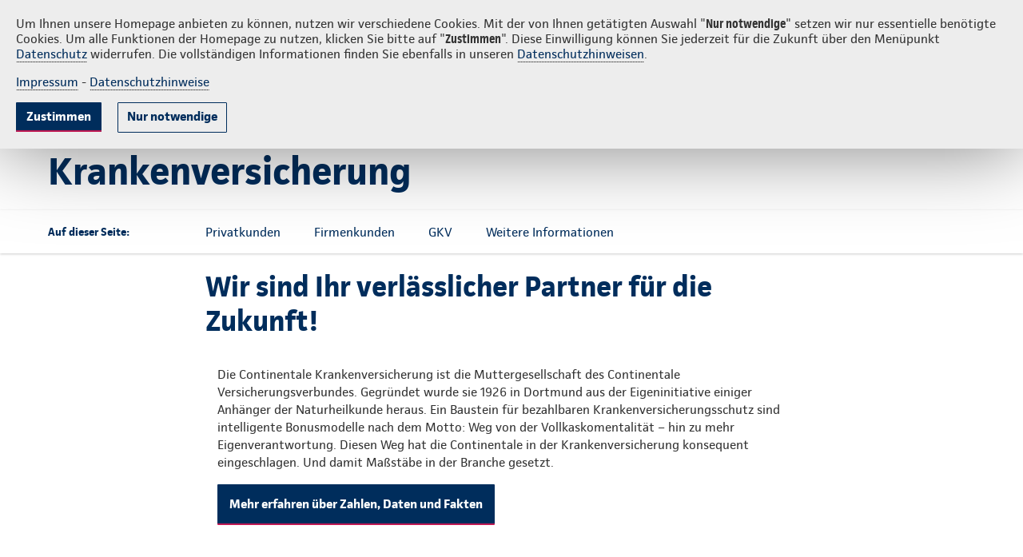

--- FILE ---
content_type: text/html;charset=UTF-8
request_url: https://makler.continentale.de/krankenversicherung
body_size: 25308
content:

<!DOCTYPE html>
<html class="ltr conti-theme  " dir="ltr" lang="de-DE">
<head>
<title>Überblick zu den Krankenversicherungen der Continentale Krankenversicherung – Maklerportal der Continentale</title>
<meta http-equiv="X-UA-Compatible" content="IE=edge"/>
<meta name="viewport" content="width=device-width, initial-scale=1.0">
<meta http-equiv="Content-Security-Policy" content="
	  default-src * 'self' 'unsafe-inline' 'unsafe-eval' data: gap: content:; 
	  script-src 'self' https: http: 'unsafe-inline' 'unsafe-eval' continentale.containers.piwik.pro continentale.piwik.pro continentale.empathy-portal.de streamlock.net; 
	  style-src 'self' https: 'unsafe-inline'; 
	  font-src 'self' https: 'unsafe-inline';
	  media-src 'self' https: 'unsafe-inline' blob: streamlock.net;
	  worker-src 'self' https: blob:;
	  img-src * 'self' data: https: 'unsafe-inline' continentale.containers.piwik.pro continentale.piwik.pro continentale.empathy-portal.de streamlock.net;">
<meta property="article:published_time" content="2024-11-05T00:09:11Z">
<meta property="og:type" content="Website">
<meta property="og:url" content="https://makler.continentale.de/krankenversicherung">
<meta property="og:site_name" content="makler.continentale.de – Maklerportal für unabhängige Versicherungsvermittler">
<meta property="og:locale" content="de_DE">
<link rel="icon" href="/images/favicon.ico">
<link rel="apple-touch-icon" sizes="180x180" href="/images/apple-touch-icon.png">
<link rel="icon" type="image/png" sizes="32x32" href="/images/favicon-32x32.png">
<link rel="icon" type="image/png" sizes="16x16" href="/images/favicon-16x16.png">
<link rel="mask-icon" href="/images/safari-pinned-tab.svg" color="#002d5c">
<meta name="msapplication-TileColor" content="#002d5c">
<meta name="theme-color" content="#002d5c">
<script src="https://makler.continentale.de/o/conti-theme-rd/js/jquery.min.js?browserId=chrome&amp;minifierType=js&amp;languageId=de_DE&amp;t=1768281424000" type="text/javascript"></script>
<meta content="text/html; charset=UTF-8" http-equiv="content-type"/>
<meta content="noindex, follow" name="robots"/><meta content="Auf dieser Seite finden Sie als Makler oder Mehrfachagent alles zu unseren Krankenversicherungen." lang="de-DE" name="description"/>
<script type="importmap">{"imports":{"react-dom":"/o/frontend-js-react-web/__liferay__/exports/react-dom.js","@clayui/breadcrumb":"/o/frontend-taglib-clay/__liferay__/exports/@clayui$breadcrumb.js","@clayui/charts":"/o/frontend-taglib-clay/__liferay__/exports/@clayui$charts.js","@clayui/empty-state":"/o/frontend-taglib-clay/__liferay__/exports/@clayui$empty-state.js","react":"/o/frontend-js-react-web/__liferay__/exports/react.js","react-dom-16":"/o/frontend-js-react-web/__liferay__/exports/react-dom-16.js","@clayui/navigation-bar":"/o/frontend-taglib-clay/__liferay__/exports/@clayui$navigation-bar.js","@clayui/icon":"/o/frontend-taglib-clay/__liferay__/exports/@clayui$icon.js","@clayui/table":"/o/frontend-taglib-clay/__liferay__/exports/@clayui$table.js","@clayui/slider":"/o/frontend-taglib-clay/__liferay__/exports/@clayui$slider.js","epa-frontend-js":"/o/continentale-epa-frontend/main.js","@clayui/multi-select":"/o/frontend-taglib-clay/__liferay__/exports/@clayui$multi-select.js","@clayui/nav":"/o/frontend-taglib-clay/__liferay__/exports/@clayui$nav.js","@clayui/provider":"/o/frontend-taglib-clay/__liferay__/exports/@clayui$provider.js","@clayui/panel":"/o/frontend-taglib-clay/__liferay__/exports/@clayui$panel.js","@clayui/list":"/o/frontend-taglib-clay/__liferay__/exports/@clayui$list.js","@liferay/dynamic-data-mapping-form-field-type":"/o/dynamic-data-mapping-form-field-type/__liferay__/index.js","@clayui/date-picker":"/o/frontend-taglib-clay/__liferay__/exports/@clayui$date-picker.js","@clayui/label":"/o/frontend-taglib-clay/__liferay__/exports/@clayui$label.js","@liferay/frontend-js-api/data-set":"/o/frontend-js-dependencies-web/__liferay__/exports/@liferay$js-api$data-set.js","@clayui/core":"/o/frontend-taglib-clay/__liferay__/exports/@clayui$core.js","@clayui/pagination-bar":"/o/frontend-taglib-clay/__liferay__/exports/@clayui$pagination-bar.js","@clayui/layout":"/o/frontend-taglib-clay/__liferay__/exports/@clayui$layout.js","@clayui/multi-step-nav":"/o/frontend-taglib-clay/__liferay__/exports/@clayui$multi-step-nav.js","@liferay/frontend-js-api":"/o/frontend-js-dependencies-web/__liferay__/exports/@liferay$js-api.js","@clayui/toolbar":"/o/frontend-taglib-clay/__liferay__/exports/@clayui$toolbar.js","@clayui/badge":"/o/frontend-taglib-clay/__liferay__/exports/@clayui$badge.js","react-dom-18":"/o/frontend-js-react-web/__liferay__/exports/react-dom-18.js","@clayui/link":"/o/frontend-taglib-clay/__liferay__/exports/@clayui$link.js","@clayui/card":"/o/frontend-taglib-clay/__liferay__/exports/@clayui$card.js","@clayui/tooltip":"/o/frontend-taglib-clay/__liferay__/exports/@clayui$tooltip.js","@clayui/button":"/o/frontend-taglib-clay/__liferay__/exports/@clayui$button.js","@clayui/tabs":"/o/frontend-taglib-clay/__liferay__/exports/@clayui$tabs.js","@clayui/sticker":"/o/frontend-taglib-clay/__liferay__/exports/@clayui$sticker.js","@clayui/form":"/o/frontend-taglib-clay/__liferay__/exports/@clayui$form.js","@clayui/popover":"/o/frontend-taglib-clay/__liferay__/exports/@clayui$popover.js","@clayui/shared":"/o/frontend-taglib-clay/__liferay__/exports/@clayui$shared.js","@clayui/localized-input":"/o/frontend-taglib-clay/__liferay__/exports/@clayui$localized-input.js","@clayui/modal":"/o/frontend-taglib-clay/__liferay__/exports/@clayui$modal.js","@clayui/color-picker":"/o/frontend-taglib-clay/__liferay__/exports/@clayui$color-picker.js","@clayui/pagination":"/o/frontend-taglib-clay/__liferay__/exports/@clayui$pagination.js","@clayui/autocomplete":"/o/frontend-taglib-clay/__liferay__/exports/@clayui$autocomplete.js","@clayui/management-toolbar":"/o/frontend-taglib-clay/__liferay__/exports/@clayui$management-toolbar.js","@clayui/time-picker":"/o/frontend-taglib-clay/__liferay__/exports/@clayui$time-picker.js","@clayui/upper-toolbar":"/o/frontend-taglib-clay/__liferay__/exports/@clayui$upper-toolbar.js","@clayui/loading-indicator":"/o/frontend-taglib-clay/__liferay__/exports/@clayui$loading-indicator.js","@clayui/drop-down":"/o/frontend-taglib-clay/__liferay__/exports/@clayui$drop-down.js","@clayui/data-provider":"/o/frontend-taglib-clay/__liferay__/exports/@clayui$data-provider.js","@liferay/language/":"/o/js/language/","@clayui/css":"/o/frontend-taglib-clay/__liferay__/exports/@clayui$css.js","@clayui/alert":"/o/frontend-taglib-clay/__liferay__/exports/@clayui$alert.js","@clayui/progress-bar":"/o/frontend-taglib-clay/__liferay__/exports/@clayui$progress-bar.js","react-16":"/o/frontend-js-react-web/__liferay__/exports/react-16.js","react-18":"/o/frontend-js-react-web/__liferay__/exports/react-18.js"},"scopes":{}}</script><style>#portlet_com_liferay_layout_admin_web_portlet_GroupPagesPortlet .sheet.sheet-full.mb-4.mt-4:has(#_com_liferay_layout_admin_web_portlet_GroupPagesPortlet_theme-css-client-extension) {display: none}</style>
<script data-senna-track="temporary">var Liferay = window.Liferay || {};Liferay.Icons = Liferay.Icons || {};Liferay.Icons.controlPanelSpritemap = 'https://makler.continentale.de/o/admin-theme/images/clay/icons.svg'; Liferay.Icons.spritemap = 'https://makler.continentale.de/o/conti-theme-rd/images/clay/icons.svg';</script>
<script data-senna-track="permanent" type="text/javascript">window.Liferay = window.Liferay || {}; window.Liferay.CSP = {nonce: ''};</script>
<link data-senna-track="temporary" href="https://makler.continentale.de/krankenversicherung" rel="canonical"/>
<link data-senna-track="temporary" href="https://makler.continentale.de/krankenversicherung" hreflang="de-DE" rel="alternate"/>
<link data-senna-track="temporary" href="https://makler.continentale.de/krankenversicherung" hreflang="x-default" rel="alternate"/>
<meta property="og:description" content="Auf dieser Seite finden Sie als Makler oder Mehrfachagent alles zu unseren Krankenversicherungen.">
<meta property="og:locale" content="de_DE">
<meta property="og:locale:alternate" content="de_DE">
<meta property="og:site_name" content="Maklerportal Deutschland">
<meta property="og:title" content="Überblick zu den Krankenversicherungen der Continentale Krankenversicherung - Maklerportal Deutschland - continentale">
<meta property="og:type" content="website">
<meta property="og:url" content="https://makler.continentale.de/krankenversicherung">
<link href="https://makler.continentale.de/o/conti-theme-rd/images/favicon.ico" rel="apple-touch-icon"/>
<link href="https://makler.continentale.de/o/conti-theme-rd/images/favicon.ico" rel="icon"/>
<link class="lfr-css-file" data-senna-track="temporary" href="https://makler.continentale.de/o/conti-theme-rd/css/clay.css?browserId=chrome&amp;themeId=contithemerd_WAR_contithemerd&amp;minifierType=css&amp;languageId=de_DE&amp;t=1768281424000" id="liferayAUICSS" rel="stylesheet" type="text/css"/>
<link href="/combo?browserId=chrome&amp;minifierType=css&amp;themeId=contithemerd_WAR_contithemerd&amp;languageId=de_DE&amp;com_liferay_portal_search_web_search_bar_portlet_SearchBarPortlet_INSTANCE_searchbox:%2Fo%2Fportal-search-web%2Fcss%2Fmain.css&amp;com_liferay_product_navigation_product_menu_web_portlet_ProductMenuPortlet:%2Fo%2Fproduct-navigation-product-menu-web%2Fcss%2Fmain.css&amp;com_liferay_product_navigation_user_personal_bar_web_portlet_ProductNavigationUserPersonalBarPortlet:%2Fo%2Fproduct-navigation-user-personal-bar-web%2Fcss%2Fmain.css&amp;com_liferay_segments_experiment_web_internal_portlet_SegmentsExperimentPortlet:%2Fo%2Fsegments-experiment-web%2Fcss%2Fmain.css&amp;com_liferay_site_navigation_menu_web_portlet_SiteNavigationMenuPortlet_INSTANCE_cmjctopmenu:%2Fo%2Fsite-navigation-menu-web%2Fcss%2Fmain.css&amp;t=1768281424000" rel="stylesheet" type="text/css" data-senna-track="temporary" id="c46bec42"/>
<script type="text/javascript" data-senna-track="temporary">
	// <![CDATA[
		var Liferay = Liferay || {};

		Liferay.Browser = {
			acceptsGzip: function () {
				return true;
			},

			

			getMajorVersion: function () {
				return 131.0;
			},

			getRevision: function () {
				return '537.36';
			},
			getVersion: function () {
				return '131.0';
			},

			

			isAir: function () {
				return false;
			},
			isChrome: function () {
				return true;
			},
			isEdge: function () {
				return false;
			},
			isFirefox: function () {
				return false;
			},
			isGecko: function () {
				return true;
			},
			isIe: function () {
				return false;
			},
			isIphone: function () {
				return false;
			},
			isLinux: function () {
				return false;
			},
			isMac: function () {
				return true;
			},
			isMobile: function () {
				return false;
			},
			isMozilla: function () {
				return false;
			},
			isOpera: function () {
				return false;
			},
			isRtf: function () {
				return true;
			},
			isSafari: function () {
				return true;
			},
			isSun: function () {
				return false;
			},
			isWebKit: function () {
				return true;
			},
			isWindows: function () {
				return false;
			}
		};

		Liferay.Data = Liferay.Data || {};

		Liferay.Data.ICONS_INLINE_SVG = true;

		Liferay.Data.NAV_SELECTOR = '#navigation';

		Liferay.Data.NAV_SELECTOR_MOBILE = '#navigationCollapse';

		Liferay.Data.isCustomizationView = function () {
			return false;
		};

		Liferay.Data.notices = [
			
		];

		(function () {
			var available = {};

			var direction = {};

			

				available['de_DE'] = 'Deutsch\x20\x28Deutschland\x29';
				direction['de_DE'] = 'ltr';

			

			let _cache = {};

			if (Liferay && Liferay.Language && Liferay.Language._cache) {
				_cache = Liferay.Language._cache;
			}

			Liferay.Language = {
				_cache,
				available,
				direction,
				get: function(key) {
					let value = Liferay.Language._cache[key];

					if (value === undefined) {
						value = key;
					}

					return value;
				}
			};
		})();

		var featureFlags = {"LPD-10964":false,"LPD-37927":false,"LPD-10889":false,"LPS-193884":false,"LPD-30371":false,"LPD-11131":true,"LPS-178642":false,"LPS-193005":false,"LPD-31789":false,"LPD-10562":false,"LPD-11212":false,"COMMERCE-8087":false,"LPD-39304":true,"LPD-13311":true,"LRAC-10757":false,"LPD-35941":false,"LPS-180090":false,"LPS-178052":false,"LPD-21414":false,"LPS-185892":false,"LPS-186620":false,"LPD-40533":true,"LPD-40534":true,"LPS-184404":false,"LPD-40530":true,"LPD-20640":false,"LPS-198183":false,"LPD-38869":true,"LPD-35678":false,"LPD-6378":false,"LPS-153714":false,"LPD-11848":false,"LPS-170670":false,"LPD-7822":false,"LPS-169981":false,"LPD-21926":false,"LPS-177027":false,"LPD-37531":false,"LPD-11003":false,"LPD-36446":false,"LPD-39437":false,"LPS-135430":false,"LPD-20556":false,"LPD-45276":false,"LPS-134060":false,"LPS-164563":false,"LPD-32050":false,"LPS-122920":false,"LPS-199086":false,"LPD-35128":false,"LPD-10588":false,"LPD-13778":true,"LPD-11313":false,"LPD-6368":false,"LPD-34594":false,"LPS-202104":false,"LPD-19955":false,"LPD-35443":false,"LPD-39967":false,"LPD-11235":false,"LPD-11232":false,"LPS-196935":true,"LPD-43542":false,"LPS-176691":false,"LPS-197909":false,"LPD-29516":false,"COMMERCE-8949":false,"LPD-11228":false,"LPS-153813":false,"LPD-17809":false,"COMMERCE-13024":false,"LPS-165482":false,"LPS-193551":false,"LPS-197477":false,"LPS-174816":false,"LPS-186360":false,"LPD-30204":false,"LPD-32867":false,"LPS-153332":false,"LPD-35013":true,"LPS-179669":false,"LPS-174417":false,"LPD-44091":true,"LPD-31212":false,"LPD-18221":false,"LPS-155284":false,"LRAC-15017":false,"LPD-19870":false,"LPS-200108":false,"LPD-20131":false,"LPS-159643":false,"LPS-129412":false,"LPS-169837":false,"LPD-20379":false};

		Liferay.FeatureFlags = Object.keys(featureFlags).reduce(
			(acc, key) => ({
				...acc, [key]: featureFlags[key] === 'true' || featureFlags[key] === true
			}), {}
		);

		Liferay.PortletKeys = {
			DOCUMENT_LIBRARY: 'com_liferay_document_library_web_portlet_DLPortlet',
			DYNAMIC_DATA_MAPPING: 'com_liferay_dynamic_data_mapping_web_portlet_DDMPortlet',
			ITEM_SELECTOR: 'com_liferay_item_selector_web_portlet_ItemSelectorPortlet'
		};

		Liferay.PropsValues = {
			JAVASCRIPT_SINGLE_PAGE_APPLICATION_TIMEOUT: 0,
			UPLOAD_SERVLET_REQUEST_IMPL_MAX_SIZE: 104857600
		};

		Liferay.ThemeDisplay = {

			

			
				getLayoutId: function () {
					return '40';
				},

				

				getLayoutRelativeControlPanelURL: function () {
					return '/group/maklerportal-deutschland/~/control_panel/manage';
				},

				getLayoutRelativeURL: function () {
					return '/krankenversicherung';
				},
				getLayoutURL: function () {
					return 'https://makler.continentale.de/krankenversicherung';
				},
				getParentLayoutId: function () {
					return '10';
				},
				isControlPanel: function () {
					return false;
				},
				isPrivateLayout: function () {
					return 'false';
				},
				isVirtualLayout: function () {
					return false;
				},
			

			getBCP47LanguageId: function () {
				return 'de-DE';
			},
			getCanonicalURL: function () {

				

				return 'https\x3a\x2f\x2fmakler\x2econtinentale\x2ede\x2fkrankenversicherung';
			},
			getCDNBaseURL: function () {
				return 'https://makler.continentale.de';
			},
			getCDNDynamicResourcesHost: function () {
				return '';
			},
			getCDNHost: function () {
				return '';
			},
			getCompanyGroupId: function () {
				return '39054';
			},
			getCompanyId: function () {
				return '39029';
			},
			getDefaultLanguageId: function () {
				return 'de_DE';
			},
			getDoAsUserIdEncoded: function () {
				return '';
			},
			getLanguageId: function () {
				return 'de_DE';
			},
			getParentGroupId: function () {
				return '5033801';
			},
			getPathContext: function () {
				return '';
			},
			getPathImage: function () {
				return '/image';
			},
			getPathJavaScript: function () {
				return '/o/frontend-js-web';
			},
			getPathMain: function () {
				return '/c';
			},
			getPathThemeImages: function () {
				return 'https://makler.continentale.de/o/conti-theme-rd/images';
			},
			getPathThemeRoot: function () {
				return '/o/conti-theme-rd';
			},
			getPlid: function () {
				return '20950';
			},
			getPortalURL: function () {
				return 'https://makler.continentale.de';
			},
			getRealUserId: function () {
				return '39033';
			},
			getRemoteAddr: function () {
				return '10.2.105.237';
			},
			getRemoteHost: function () {
				return '10.2.105.237';
			},
			getScopeGroupId: function () {
				return '5033801';
			},
			getScopeGroupIdOrLiveGroupId: function () {
				return '5033801';
			},
			getSessionId: function () {
				return '';
			},
			getSiteAdminURL: function () {
				return 'https://makler.continentale.de/group/maklerportal-deutschland/~/control_panel/manage?p_p_lifecycle=0&p_p_state=maximized&p_p_mode=view';
			},
			getSiteGroupId: function () {
				return '5033801';
			},
			getTimeZone: function() {
				return 'UTC';
			},
			getURLControlPanel: function() {
				return '/group/control_panel?refererPlid=20950';
			},
			getURLHome: function () {
				return 'https\x3a\x2f\x2fmakler\x2econtinentale\x2ede\x2f';
			},
			getUserEmailAddress: function () {
				return '';
			},
			getUserId: function () {
				return '39033';
			},
			getUserName: function () {
				return '';
			},
			isAddSessionIdToURL: function () {
				return false;
			},
			isImpersonated: function () {
				return false;
			},
			isSignedIn: function () {
				return false;
			},

			isStagedPortlet: function () {
				
					
						return false;
					
				
			},

			isStateExclusive: function () {
				return false;
			},
			isStateMaximized: function () {
				return false;
			},
			isStatePopUp: function () {
				return false;
			}
		};

		var themeDisplay = Liferay.ThemeDisplay;

		Liferay.AUI = {

			

			getCombine: function () {
				return true;
			},
			getComboPath: function () {
				return '/combo/?browserId=chrome&minifierType=&languageId=de_DE&t=1768284847739&';
			},
			getDateFormat: function () {
				return '%d.%m.%Y';
			},
			getEditorCKEditorPath: function () {
				return '/o/frontend-editor-ckeditor-web';
			},
			getFilter: function () {
				var filter = 'raw';

				
					
						filter = 'min';
					
					

				return filter;
			},
			getFilterConfig: function () {
				var instance = this;

				var filterConfig = null;

				if (!instance.getCombine()) {
					filterConfig = {
						replaceStr: '.js' + instance.getStaticResourceURLParams(),
						searchExp: '\\.js$'
					};
				}

				return filterConfig;
			},
			getJavaScriptRootPath: function () {
				return '/o/frontend-js-web';
			},
			getPortletRootPath: function () {
				return '/html/portlet';
			},
			getStaticResourceURLParams: function () {
				return '?browserId=chrome&minifierType=&languageId=de_DE&t=1768284847739';
			}
		};

		Liferay.authToken = 'swSVAsrp';

		

		Liferay.currentURL = '\x2fkrankenversicherung';
		Liferay.currentURLEncoded = '\x252Fkrankenversicherung';
	// ]]>
</script>
<script data-senna-track="temporary" type="text/javascript">window.__CONFIG__= {basePath: '',combine: true, defaultURLParams: null, explainResolutions: false, exposeGlobal: false, logLevel: 'warn', moduleType: 'module', namespace:'Liferay', nonce: '', reportMismatchedAnonymousModules: 'warn', resolvePath: '/o/js_resolve_modules', url: '/combo/?browserId=chrome&minifierType=js&languageId=de_DE&t=1768284847739&', waitTimeout: 60000};</script><script data-senna-track="permanent" src="/o/frontend-js-loader-modules-extender/loader.js?&mac=9WaMmhziBCkScHZwrrVcOR7VZF4=&browserId=chrome&languageId=de_DE&minifierType=js" type="text/javascript"></script><script data-senna-track="permanent" src="/combo?browserId=chrome&minifierType=js&languageId=de_DE&t=1768284847739&/o/frontend-js-aui-web/aui/aui/aui-min.js&/o/frontend-js-aui-web/liferay/modules.js&/o/frontend-js-aui-web/liferay/aui_sandbox.js&/o/frontend-js-aui-web/aui/attribute-base/attribute-base-min.js&/o/frontend-js-aui-web/aui/attribute-complex/attribute-complex-min.js&/o/frontend-js-aui-web/aui/attribute-core/attribute-core-min.js&/o/frontend-js-aui-web/aui/attribute-observable/attribute-observable-min.js&/o/frontend-js-aui-web/aui/attribute-extras/attribute-extras-min.js&/o/frontend-js-aui-web/aui/event-custom-base/event-custom-base-min.js&/o/frontend-js-aui-web/aui/event-custom-complex/event-custom-complex-min.js&/o/frontend-js-aui-web/aui/oop/oop-min.js&/o/frontend-js-aui-web/aui/aui-base-lang/aui-base-lang-min.js&/o/frontend-js-aui-web/liferay/dependency.js&/o/frontend-js-aui-web/liferay/util.js&/o/frontend-js-web/liferay/dom_task_runner.js&/o/frontend-js-web/liferay/events.js&/o/frontend-js-web/liferay/lazy_load.js&/o/frontend-js-web/liferay/liferay.js&/o/frontend-js-web/liferay/global.bundle.js&/o/frontend-js-web/liferay/portlet.js&/o/frontend-js-web/liferay/workflow.js&/o/oauth2-provider-web/js/liferay.js" type="text/javascript"></script>
<script data-senna-track="temporary" type="text/javascript">window.Liferay = Liferay || {}; window.Liferay.OAuth2 = {getAuthorizeURL: function() {return 'https://makler.continentale.de/o/oauth2/authorize';}, getBuiltInRedirectURL: function() {return 'https://makler.continentale.de/o/oauth2/redirect';}, getIntrospectURL: function() { return 'https://makler.continentale.de/o/oauth2/introspect';}, getTokenURL: function() {return 'https://makler.continentale.de/o/oauth2/token';}, getUserAgentApplication: function(externalReferenceCode) {return Liferay.OAuth2._userAgentApplications[externalReferenceCode];}, _userAgentApplications: {}}</script><script data-senna-track="temporary" type="text/javascript">try {var MODULE_MAIN='@liferay/frontend-js-react-web@5.0.54/index';var MODULE_PATH='/o/frontend-js-react-web';/**
 * SPDX-FileCopyrightText: (c) 2000 Liferay, Inc. https://liferay.com
 * SPDX-License-Identifier: LGPL-2.1-or-later OR LicenseRef-Liferay-DXP-EULA-2.0.0-2023-06
 */

(function () {
	AUI().applyConfig({
		groups: {
			react: {

				// eslint-disable-next-line
				mainModule: MODULE_MAIN,
			},
		},
	});
})();
} catch(error) {console.error(error);}try {var MODULE_MAIN='@liferay/frontend-js-state-web@1.0.30/index';var MODULE_PATH='/o/frontend-js-state-web';/**
 * SPDX-FileCopyrightText: (c) 2000 Liferay, Inc. https://liferay.com
 * SPDX-License-Identifier: LGPL-2.1-or-later OR LicenseRef-Liferay-DXP-EULA-2.0.0-2023-06
 */

(function () {
	AUI().applyConfig({
		groups: {
			state: {

				// eslint-disable-next-line
				mainModule: MODULE_MAIN,
			},
		},
	});
})();
} catch(error) {console.error(error);}try {var MODULE_MAIN='exportimport-web@5.0.100/index';var MODULE_PATH='/o/exportimport-web';/**
 * SPDX-FileCopyrightText: (c) 2000 Liferay, Inc. https://liferay.com
 * SPDX-License-Identifier: LGPL-2.1-or-later OR LicenseRef-Liferay-DXP-EULA-2.0.0-2023-06
 */

(function () {
	AUI().applyConfig({
		groups: {
			exportimportweb: {
				base: MODULE_PATH + '/js/legacy/',
				combine: Liferay.AUI.getCombine(),
				filter: Liferay.AUI.getFilterConfig(),
				modules: {
					'liferay-export-import-export-import': {
						path: 'main.js',
						requires: [
							'aui-datatype',
							'aui-dialog-iframe-deprecated',
							'aui-modal',
							'aui-parse-content',
							'aui-toggler',
							'liferay-portlet-base',
							'liferay-util-window',
						],
					},
				},
				root: MODULE_PATH + '/js/legacy/',
			},
		},
	});
})();
} catch(error) {console.error(error);}try {var MODULE_MAIN='@liferay/document-library-web@6.0.198/index';var MODULE_PATH='/o/document-library-web';/**
 * SPDX-FileCopyrightText: (c) 2000 Liferay, Inc. https://liferay.com
 * SPDX-License-Identifier: LGPL-2.1-or-later OR LicenseRef-Liferay-DXP-EULA-2.0.0-2023-06
 */

(function () {
	AUI().applyConfig({
		groups: {
			dl: {
				base: MODULE_PATH + '/js/legacy/',
				combine: Liferay.AUI.getCombine(),
				filter: Liferay.AUI.getFilterConfig(),
				modules: {
					'document-library-upload-component': {
						path: 'DocumentLibraryUpload.js',
						requires: [
							'aui-component',
							'aui-data-set-deprecated',
							'aui-overlay-manager-deprecated',
							'aui-overlay-mask-deprecated',
							'aui-parse-content',
							'aui-progressbar',
							'aui-template-deprecated',
							'liferay-search-container',
							'querystring-parse-simple',
							'uploader',
						],
					},
				},
				root: MODULE_PATH + '/js/legacy/',
			},
		},
	});
})();
} catch(error) {console.error(error);}try {var MODULE_MAIN='staging-processes-web@5.0.65/index';var MODULE_PATH='/o/staging-processes-web';/**
 * SPDX-FileCopyrightText: (c) 2000 Liferay, Inc. https://liferay.com
 * SPDX-License-Identifier: LGPL-2.1-or-later OR LicenseRef-Liferay-DXP-EULA-2.0.0-2023-06
 */

(function () {
	AUI().applyConfig({
		groups: {
			stagingprocessesweb: {
				base: MODULE_PATH + '/js/legacy/',
				combine: Liferay.AUI.getCombine(),
				filter: Liferay.AUI.getFilterConfig(),
				modules: {
					'liferay-staging-processes-export-import': {
						path: 'main.js',
						requires: [
							'aui-datatype',
							'aui-dialog-iframe-deprecated',
							'aui-modal',
							'aui-parse-content',
							'aui-toggler',
							'liferay-portlet-base',
							'liferay-util-window',
						],
					},
				},
				root: MODULE_PATH + '/js/legacy/',
			},
		},
	});
})();
} catch(error) {console.error(error);}try {var MODULE_MAIN='contacts-web@5.0.65/index';var MODULE_PATH='/o/contacts-web';/**
 * SPDX-FileCopyrightText: (c) 2000 Liferay, Inc. https://liferay.com
 * SPDX-License-Identifier: LGPL-2.1-or-later OR LicenseRef-Liferay-DXP-EULA-2.0.0-2023-06
 */

(function () {
	AUI().applyConfig({
		groups: {
			contactscenter: {
				base: MODULE_PATH + '/js/legacy/',
				combine: Liferay.AUI.getCombine(),
				filter: Liferay.AUI.getFilterConfig(),
				modules: {
					'liferay-contacts-center': {
						path: 'main.js',
						requires: [
							'aui-io-plugin-deprecated',
							'aui-toolbar',
							'autocomplete-base',
							'datasource-io',
							'json-parse',
							'liferay-portlet-base',
							'liferay-util-window',
						],
					},
				},
				root: MODULE_PATH + '/js/legacy/',
			},
		},
	});
})();
} catch(error) {console.error(error);}try {var MODULE_MAIN='portal-workflow-kaleo-designer-web@5.0.146/index';var MODULE_PATH='/o/portal-workflow-kaleo-designer-web';/**
 * SPDX-FileCopyrightText: (c) 2000 Liferay, Inc. https://liferay.com
 * SPDX-License-Identifier: LGPL-2.1-or-later OR LicenseRef-Liferay-DXP-EULA-2.0.0-2023-06
 */

(function () {
	AUI().applyConfig({
		groups: {
			'kaleo-designer': {
				base: MODULE_PATH + '/designer/js/legacy/',
				combine: Liferay.AUI.getCombine(),
				filter: Liferay.AUI.getFilterConfig(),
				modules: {
					'liferay-kaleo-designer-autocomplete-util': {
						path: 'autocomplete_util.js',
						requires: ['autocomplete', 'autocomplete-highlighters'],
					},
					'liferay-kaleo-designer-definition-diagram-controller': {
						path: 'definition_diagram_controller.js',
						requires: [
							'liferay-kaleo-designer-field-normalizer',
							'liferay-kaleo-designer-utils',
						],
					},
					'liferay-kaleo-designer-dialogs': {
						path: 'dialogs.js',
						requires: ['liferay-util-window'],
					},
					'liferay-kaleo-designer-editors': {
						path: 'editors.js',
						requires: [
							'aui-ace-editor',
							'aui-ace-editor-mode-xml',
							'aui-base',
							'aui-datatype',
							'aui-node',
							'liferay-kaleo-designer-autocomplete-util',
							'liferay-kaleo-designer-utils',
						],
					},
					'liferay-kaleo-designer-field-normalizer': {
						path: 'field_normalizer.js',
						requires: ['liferay-kaleo-designer-remote-services'],
					},
					'liferay-kaleo-designer-nodes': {
						path: 'nodes.js',
						requires: [
							'aui-datatable',
							'aui-datatype',
							'aui-diagram-builder',
							'liferay-kaleo-designer-editors',
							'liferay-kaleo-designer-utils',
						],
					},
					'liferay-kaleo-designer-remote-services': {
						path: 'remote_services.js',
						requires: ['aui-io'],
					},
					'liferay-kaleo-designer-templates': {
						path: 'templates.js',
						requires: ['aui-tpl-snippets-deprecated'],
					},
					'liferay-kaleo-designer-utils': {
						path: 'utils.js',
						requires: [],
					},
					'liferay-kaleo-designer-xml-definition': {
						path: 'xml_definition.js',
						requires: [
							'aui-base',
							'aui-component',
							'dataschema-xml',
							'datatype-xml',
						],
					},
					'liferay-kaleo-designer-xml-definition-serializer': {
						path: 'xml_definition_serializer.js',
						requires: ['escape', 'liferay-kaleo-designer-xml-util'],
					},
					'liferay-kaleo-designer-xml-util': {
						path: 'xml_util.js',
						requires: ['aui-base'],
					},
					'liferay-portlet-kaleo-designer': {
						path: 'main.js',
						requires: [
							'aui-ace-editor',
							'aui-ace-editor-mode-xml',
							'aui-tpl-snippets-deprecated',
							'dataschema-xml',
							'datasource',
							'datatype-xml',
							'event-valuechange',
							'io-form',
							'liferay-kaleo-designer-autocomplete-util',
							'liferay-kaleo-designer-editors',
							'liferay-kaleo-designer-nodes',
							'liferay-kaleo-designer-remote-services',
							'liferay-kaleo-designer-utils',
							'liferay-kaleo-designer-xml-util',
							'liferay-util-window',
						],
					},
				},
				root: MODULE_PATH + '/designer/js/legacy/',
			},
		},
	});
})();
} catch(error) {console.error(error);}try {var MODULE_MAIN='frontend-js-components-web@2.0.80/index';var MODULE_PATH='/o/frontend-js-components-web';/**
 * SPDX-FileCopyrightText: (c) 2000 Liferay, Inc. https://liferay.com
 * SPDX-License-Identifier: LGPL-2.1-or-later OR LicenseRef-Liferay-DXP-EULA-2.0.0-2023-06
 */

(function () {
	AUI().applyConfig({
		groups: {
			components: {

				// eslint-disable-next-line
				mainModule: MODULE_MAIN,
			},
		},
	});
})();
} catch(error) {console.error(error);}try {var MODULE_MAIN='portal-search-web@6.0.148/index';var MODULE_PATH='/o/portal-search-web';/**
 * SPDX-FileCopyrightText: (c) 2000 Liferay, Inc. https://liferay.com
 * SPDX-License-Identifier: LGPL-2.1-or-later OR LicenseRef-Liferay-DXP-EULA-2.0.0-2023-06
 */

(function () {
	AUI().applyConfig({
		groups: {
			search: {
				base: MODULE_PATH + '/js/',
				combine: Liferay.AUI.getCombine(),
				filter: Liferay.AUI.getFilterConfig(),
				modules: {
					'liferay-search-custom-range-facet': {
						path: 'custom_range_facet.js',
						requires: ['aui-form-validator'],
					},
				},
				root: MODULE_PATH + '/js/',
			},
		},
	});
})();
} catch(error) {console.error(error);}try {var MODULE_MAIN='frontend-editor-alloyeditor-web@5.0.56/index';var MODULE_PATH='/o/frontend-editor-alloyeditor-web';/**
 * SPDX-FileCopyrightText: (c) 2000 Liferay, Inc. https://liferay.com
 * SPDX-License-Identifier: LGPL-2.1-or-later OR LicenseRef-Liferay-DXP-EULA-2.0.0-2023-06
 */

(function () {
	AUI().applyConfig({
		groups: {
			alloyeditor: {
				base: MODULE_PATH + '/js/legacy/',
				combine: Liferay.AUI.getCombine(),
				filter: Liferay.AUI.getFilterConfig(),
				modules: {
					'liferay-alloy-editor': {
						path: 'alloyeditor.js',
						requires: [
							'aui-component',
							'liferay-portlet-base',
							'timers',
						],
					},
					'liferay-alloy-editor-source': {
						path: 'alloyeditor_source.js',
						requires: [
							'aui-debounce',
							'liferay-fullscreen-source-editor',
							'liferay-source-editor',
							'plugin',
						],
					},
				},
				root: MODULE_PATH + '/js/legacy/',
			},
		},
	});
})();
} catch(error) {console.error(error);}try {var MODULE_MAIN='dynamic-data-mapping-web@5.0.115/index';var MODULE_PATH='/o/dynamic-data-mapping-web';/**
 * SPDX-FileCopyrightText: (c) 2000 Liferay, Inc. https://liferay.com
 * SPDX-License-Identifier: LGPL-2.1-or-later OR LicenseRef-Liferay-DXP-EULA-2.0.0-2023-06
 */

(function () {
	const LiferayAUI = Liferay.AUI;

	AUI().applyConfig({
		groups: {
			ddm: {
				base: MODULE_PATH + '/js/legacy/',
				combine: Liferay.AUI.getCombine(),
				filter: LiferayAUI.getFilterConfig(),
				modules: {
					'liferay-ddm-form': {
						path: 'ddm_form.js',
						requires: [
							'aui-base',
							'aui-datatable',
							'aui-datatype',
							'aui-image-viewer',
							'aui-parse-content',
							'aui-set',
							'aui-sortable-list',
							'json',
							'liferay-form',
							'liferay-map-base',
							'liferay-translation-manager',
							'liferay-util-window',
						],
					},
					'liferay-portlet-dynamic-data-mapping': {
						condition: {
							trigger: 'liferay-document-library',
						},
						path: 'main.js',
						requires: [
							'arraysort',
							'aui-form-builder-deprecated',
							'aui-form-validator',
							'aui-map',
							'aui-text-unicode',
							'json',
							'liferay-menu',
							'liferay-translation-manager',
							'liferay-util-window',
							'text',
						],
					},
					'liferay-portlet-dynamic-data-mapping-custom-fields': {
						condition: {
							trigger: 'liferay-document-library',
						},
						path: 'custom_fields.js',
						requires: ['liferay-portlet-dynamic-data-mapping'],
					},
				},
				root: MODULE_PATH + '/js/legacy/',
			},
		},
	});
})();
} catch(error) {console.error(error);}try {var MODULE_MAIN='calendar-web@5.0.105/index';var MODULE_PATH='/o/calendar-web';/**
 * SPDX-FileCopyrightText: (c) 2000 Liferay, Inc. https://liferay.com
 * SPDX-License-Identifier: LGPL-2.1-or-later OR LicenseRef-Liferay-DXP-EULA-2.0.0-2023-06
 */

(function () {
	AUI().applyConfig({
		groups: {
			calendar: {
				base: MODULE_PATH + '/js/legacy/',
				combine: Liferay.AUI.getCombine(),
				filter: Liferay.AUI.getFilterConfig(),
				modules: {
					'liferay-calendar-a11y': {
						path: 'calendar_a11y.js',
						requires: ['calendar'],
					},
					'liferay-calendar-container': {
						path: 'calendar_container.js',
						requires: [
							'aui-alert',
							'aui-base',
							'aui-component',
							'liferay-portlet-base',
						],
					},
					'liferay-calendar-date-picker-sanitizer': {
						path: 'date_picker_sanitizer.js',
						requires: ['aui-base'],
					},
					'liferay-calendar-interval-selector': {
						path: 'interval_selector.js',
						requires: ['aui-base', 'liferay-portlet-base'],
					},
					'liferay-calendar-interval-selector-scheduler-event-link': {
						path: 'interval_selector_scheduler_event_link.js',
						requires: ['aui-base', 'liferay-portlet-base'],
					},
					'liferay-calendar-list': {
						path: 'calendar_list.js',
						requires: [
							'aui-template-deprecated',
							'liferay-scheduler',
						],
					},
					'liferay-calendar-message-util': {
						path: 'message_util.js',
						requires: ['liferay-util-window'],
					},
					'liferay-calendar-recurrence-converter': {
						path: 'recurrence_converter.js',
						requires: [],
					},
					'liferay-calendar-recurrence-dialog': {
						path: 'recurrence.js',
						requires: [
							'aui-base',
							'liferay-calendar-recurrence-util',
						],
					},
					'liferay-calendar-recurrence-util': {
						path: 'recurrence_util.js',
						requires: ['aui-base', 'liferay-util-window'],
					},
					'liferay-calendar-reminders': {
						path: 'calendar_reminders.js',
						requires: ['aui-base'],
					},
					'liferay-calendar-remote-services': {
						path: 'remote_services.js',
						requires: [
							'aui-base',
							'aui-component',
							'liferay-calendar-util',
							'liferay-portlet-base',
						],
					},
					'liferay-calendar-session-listener': {
						path: 'session_listener.js',
						requires: ['aui-base', 'liferay-scheduler'],
					},
					'liferay-calendar-simple-color-picker': {
						path: 'simple_color_picker.js',
						requires: ['aui-base', 'aui-template-deprecated'],
					},
					'liferay-calendar-simple-menu': {
						path: 'simple_menu.js',
						requires: [
							'aui-base',
							'aui-template-deprecated',
							'event-outside',
							'event-touch',
							'widget-modality',
							'widget-position',
							'widget-position-align',
							'widget-position-constrain',
							'widget-stack',
							'widget-stdmod',
						],
					},
					'liferay-calendar-util': {
						path: 'calendar_util.js',
						requires: [
							'aui-datatype',
							'aui-io',
							'aui-scheduler',
							'aui-toolbar',
							'autocomplete',
							'autocomplete-highlighters',
						],
					},
					'liferay-scheduler': {
						path: 'scheduler.js',
						requires: [
							'async-queue',
							'aui-datatype',
							'aui-scheduler',
							'dd-plugin',
							'liferay-calendar-a11y',
							'liferay-calendar-message-util',
							'liferay-calendar-recurrence-converter',
							'liferay-calendar-recurrence-util',
							'liferay-calendar-util',
							'liferay-scheduler-event-recorder',
							'liferay-scheduler-models',
							'promise',
							'resize-plugin',
						],
					},
					'liferay-scheduler-event-recorder': {
						path: 'scheduler_event_recorder.js',
						requires: [
							'dd-plugin',
							'liferay-calendar-util',
							'resize-plugin',
						],
					},
					'liferay-scheduler-models': {
						path: 'scheduler_models.js',
						requires: [
							'aui-datatype',
							'dd-plugin',
							'liferay-calendar-util',
						],
					},
				},
				root: MODULE_PATH + '/js/legacy/',
			},
		},
	});
})();
} catch(error) {console.error(error);}</script>
<script type="text/javascript" data-senna-track="temporary">
	// <![CDATA[
		
			
				
		

		
	// ]]>
</script>
<link class="lfr-css-file" data-senna-track="temporary" href="https://makler.continentale.de/o/conti-theme-rd/css/main.css?browserId=chrome&amp;themeId=contithemerd_WAR_contithemerd&amp;minifierType=css&amp;languageId=de_DE&amp;t=1768281424000" id="liferayThemeCSS" rel="stylesheet" type="text/css"/>
<style data-senna-track="temporary" type="text/css">

		

			

		

			

		

			

		

			

		

			

		

			

		

			

		

			

		

			

		

			

		

			

		

			

		

			

		

			

		

			

		

			

		

			

		

			

		

			

		

			

		

			

		

			

		

			

		

			

		

			

		

			

		

			

		

			

		

			

		

			

		

			

		

			

		

			

		

			

		

	</style>
<style data-senna-track="temporary" type="text/css">
</style>
<link data-senna-track="permanent" href="/o/frontend-js-aui-web/alloy_ui.css?&mac=favIEq7hPo8AEd6k+N5OVADEEls=&browserId=chrome&languageId=de_DE&minifierType=css&themeId=contithemerd_WAR_contithemerd" rel="stylesheet"></link>
<link data-senna-track="temporary" href="/o/layout-common-styles/main.css?plid=20950&segmentsExperienceId=30206102&t=1767353301819" rel="stylesheet" type="text/css">
<script type="text/javascript">
Liferay.on(
	'ddmFieldBlur', function(event) {
		if (window.Analytics) {
			Analytics.send(
				'fieldBlurred',
				'Form',
				{
					fieldName: event.fieldName,
					focusDuration: event.focusDuration,
					formId: event.formId,
					formPageTitle: event.formPageTitle,
					page: event.page,
					title: event.title
				}
			);
		}
	}
);

Liferay.on(
	'ddmFieldFocus', function(event) {
		if (window.Analytics) {
			Analytics.send(
				'fieldFocused',
				'Form',
				{
					fieldName: event.fieldName,
					formId: event.formId,
					formPageTitle: event.formPageTitle,
					page: event.page,
					title:event.title
				}
			);
		}
	}
);

Liferay.on(
	'ddmFormPageShow', function(event) {
		if (window.Analytics) {
			Analytics.send(
				'pageViewed',
				'Form',
				{
					formId: event.formId,
					formPageTitle: event.formPageTitle,
					page: event.page,
					title: event.title
				}
			);
		}
	}
);

Liferay.on(
	'ddmFormSubmit', function(event) {
		if (window.Analytics) {
			Analytics.send(
				'formSubmitted',
				'Form',
				{
					formId: event.formId,
					title: event.title
				}
			);
		}
	}
);

Liferay.on(
	'ddmFormView', function(event) {
		if (window.Analytics) {
			Analytics.send(
				'formViewed',
				'Form',
				{
					formId: event.formId,
					title: event.title
				}
			);
		}
	}
);

</script><script>

</script>
<script type="text/javascript" data-senna-track="temporary">
	if (window.Analytics) {
		window._com_liferay_document_library_analytics_isViewFileEntry = false;
	}
</script>
<script type="text/javascript">
(function (){
	window.pp_dataLayer = window.pp_dataLayer || [];

	if(Array.isArray(window.pp_dataLayer) && window.pp_dataLayer[0] == null){
		window.pp_dataLayer[0] = {};
	}
	
		
	let bereich = null;
	let kategorie = null;
	let siteUrl = null;
		
	
	
		siteUrl =  "https://makler.continentale.de";
		
	window.pp_dataLayer[0].PageType = "continentale.de";	
	window.pp_dataLayer[0].URL = siteUrl;
	window.pp_dataLayer[0].Bereich = bereich;
	window.pp_dataLayer[0].Kategorie = kategorie;

	let contentType = null;
	let tlm = null;
	
	
		window.pp_dataLayer[0].ContentType = "Krankenversicherung";
	
	
	
		window.pp_dataLayer[0].TLM = "Startseite";
			
})();
</script>
<script>
		(function () {
			const hostname = window.location.hostname;

			if ((hostname === "continentale.de" || hostname.endsWith(".continentale.de")) &&
							!hostname.includes("makler")) {
				const script1 = document.createElement("script");
				script1.src = "https://cdn.eye-able.com/configs/www.continentale.de.js";
				script1.async = true;

				const script2 = document.createElement("script");
				script2.src = "https://cdn.eye-able.com/public/js/eyeAble.js";
				script2.async = true;

				document.head.appendChild(script1);
				document.head.appendChild(script2);
			}

			else if (hostname === "continentale-soldatenversicherung.de" ||
							hostname.endsWith(".continentale-soldatenversicherung.de")) {
				const script1 = document.createElement("script");
				script1.src = "https://cdn.eye-able.com/configs/www.continentale-soldatenversicherung.de.js";
				script1.async = true;

				const script2 = document.createElement("script");
				script2.src = "https://cdn.eye-able.com/public/js/eyeAble.js";
				script2.async = true;

				document.head.appendChild(script1);
				document.head.appendChild(script2);
			}
		})();
	</script>
</head>
<body class="chrome controls-visible default yui3-skin-sam signed-out public-page site">
<nav aria-label="Schnell-Links" class="quick-access-nav">
<div class="hide-accessible">Navigation</div>
<ul>
<li><a href="#main-content">Zum Inhalt springen</a></li>
</ul>
</nav>
<div class="printedtime">Ausdruck vom: 28.01.2026 - 04:42 Uhr</div>
<script type="text/javascript">
			(function(window, document, dataLayerName, id) {
			if (document.querySelector("body").classList.contains("has-edit-mode-menu")) {return;}
			window[dataLayerName]=window[dataLayerName]||[],window[dataLayerName].push({start:(new Date).getTime(),event:"stg.start"});var scripts=document.getElementsByTagName('script')[0],tags=document.createElement('script');
			function stgCreateCookie(a,b,c){var d="";if(c){var e=new Date;e.setTime(e.getTime()+24*c*60*60*1e3),d="; expires="+e.toUTCString()}document.cookie=a+"="+b+d+"; path=/"}
			var isStgDebug=(window.location.href.match("stg_debug")||document.cookie.match("stg_debug"))&&!window.location.href.match("stg_disable_debug");stgCreateCookie("stg_debug",isStgDebug?1:"",isStgDebug?14:-1);
			var qP=[];dataLayerName!=="dataLayer"&&qP.push("data_layer_name="+dataLayerName),isStgDebug&&qP.push("stg_debug");var qPString=qP.length>0?("?"+qP.join("&")):"";
			tags.async=!0,tags.src="//continentale.containers.piwik.pro/"+id+".js"+qPString,scripts.parentNode.insertBefore(tags,scripts);
			!function(a,n,i){a[n]=a[n]||{};for(var c=0;c<i.length;c++)!function(i){a[n][i]=a[n][i]||{},a[n][i].api=a[n][i].api||function(){var a=[].slice.call(arguments,0);"string"==typeof a[0]&&window[dataLayerName].push({event:n+"."+i+":"+a[0],parameters:[].slice.call(arguments,1)})}}(i[c])}(window,"ppms",["tm","cm"]);
			})(window, document, 'pp_dataLayer', 'cae35874-4c04-4b0c-90b9-b310dd27099e');
	</script><noscript><iframe src="//continentale.containers.piwik.pro/cae35874-4c04-4b0c-90b9-b310dd27099e/noscript.html" height="0" width="0" style="display:none;visibility:hidden"></iframe></noscript>
<div id="document">
<div id="wrapper" class="pt-0 redesign">
<div id="mainContent" class="mainPageContent">
<div class="layout-content portlet-layout" id="main-content" role="main">
<div class="lfr-layout-structure-item-00-header-conti lfr-layout-structure-item-1df9d88a-0785-b2ad-06e2-d19c2618a76b "><div id="fragment-35df2539-1259-e116-1e1a-5eb54fd0e906"> <header class="ccd-header">
<div class="ccd-header__topbar">
<div class="container">
<div class="ccd-topbar">
<div class="controls">
<div class="ccd-topbar__suche"><span>Suche</span></div>
<div class="ccd-topbar__kundenportal">
<a href="https://makler.continentale.de/c/portal/login">
Login
</a>
</div>
</div>
</div>
</div>
</div>
<div class="ccd-header__logo">
<div class="container">
<div class="ccd-logo">
<a href="/" title="Link auf die Startseite">
<img src="/o/conti-theme-rd/images/logo.svg" alt="Link auf die Startseite">
</a>
</div>
</div>
</div>
<div class="ccd-menu untermenue-ausblenden">
<div class="ccd-menu__burger">
<div>
<span></span>
</div>
</div>
<div class="ccd-menu__content">
<div class="ccd-menu__label">
<button class="ccd-menu__back"></button>
<div class="menuname"></div>
<button class="ccd-menu__close"></button>
</div>
<div class="container">
<div class="ccd-menu__mainmenu">
<div class="portlet">
<div class="portlet-boundary portlet-boundary_com_liferay_site_navigation_menu_web_portlet_SiteNavigationMenuPortlet_  portlet-static portlet-static-end decorate portlet-navigation " id="p_p_id_com_liferay_site_navigation_menu_web_portlet_SiteNavigationMenuPortlet_INSTANCE_pnccmainmenu_">
<span id="p_com_liferay_site_navigation_menu_web_portlet_SiteNavigationMenuPortlet_INSTANCE_pnccmainmenu"></span>
<section class="portlet" id="portlet_com_liferay_site_navigation_menu_web_portlet_SiteNavigationMenuPortlet_INSTANCE_pnccmainmenu">
<div class="portlet-content portlet-content">
<div class="autofit-float autofit-row portlet-header">
<div class="autofit-col autofit-col-expand">
</div>
<div class="autofit-col autofit-col-end">
<div class="autofit-section">
</div>
</div>
</div>
<div class=" portlet-content-container">
<div class="portlet-body">
<div id="navbar_com_liferay_site_navigation_menu_web_portlet_SiteNavigationMenuPortlet_INSTANCE_pnccmainmenu">
<ul aria-label="Seiten der Site" class="navbar-blank navbar-nav navbar-site" role="menubar">
<li class="lfr-nav-item nav-item selected active" id="layout_com_liferay_site_navigation_menu_web_portlet_SiteNavigationMenuPortlet_INSTANCE_pnccmainmenu_15604137" role="presentation">
<a class="nav-link text-truncate" href="https://makler.continentale.de/krankenversicherung" role="menuitem">
<span class="text-truncate">
Krankenversicherung
</span>
</a>
</li>
<li class="lfr-nav-item nav-item" id="layout_com_liferay_site_navigation_menu_web_portlet_SiteNavigationMenuPortlet_INSTANCE_pnccmainmenu_15604140" role="presentation">
<a class="nav-link text-truncate" href="https://makler.continentale.de/lebensversicherung" role="menuitem">
<span class="text-truncate">
Lebensversicherung
</span>
</a>
</li>
<li class="lfr-nav-item nav-item" id="layout_com_liferay_site_navigation_menu_web_portlet_SiteNavigationMenuPortlet_INSTANCE_pnccmainmenu_23823626" role="presentation">
<a class="nav-link text-truncate" href="https://makler.continentale.de/sachversicherung" role="menuitem">
<span class="text-truncate">
Sachversicherung
</span>
</a>
</li>
<li class="lfr-nav-item nav-item" id="layout_com_liferay_site_navigation_menu_web_portlet_SiteNavigationMenuPortlet_INSTANCE_pnccmainmenu_23538196" role="presentation">
<a class="nav-link text-truncate" href="https://makler.continentale.de/service" role="menuitem">
<span class="text-truncate">
Service
</span>
</a>
</li>
</ul>
</div>
<script>
AUI().use(
  'liferay-navigation-interaction',
function(A) {
(function() {
var $ = AUI.$;var _ = AUI._;		var navigation = A.one('#navbar_com_liferay_site_navigation_menu_web_portlet_SiteNavigationMenuPortlet_INSTANCE_pnccmainmenu');

		Liferay.Data.NAV_INTERACTION_LIST_SELECTOR = '.navbar-site';
		Liferay.Data.NAV_LIST_SELECTOR = '.navbar-site';

		if (navigation) {
			navigation.plug(Liferay.NavigationInteraction);
		}
})();
});

</script>
</div>
</div>
</div>
</section>
</div>
</div>
</div>
<div class="ccd-menu__topmenu with_homelink">
<div class="portlet">
<div class="portlet-boundary portlet-boundary_com_liferay_site_navigation_menu_web_portlet_SiteNavigationMenuPortlet_  portlet-static portlet-static-end decorate portlet-navigation " id="p_p_id_com_liferay_site_navigation_menu_web_portlet_SiteNavigationMenuPortlet_INSTANCE_pncctopmenu_">
<span id="p_com_liferay_site_navigation_menu_web_portlet_SiteNavigationMenuPortlet_INSTANCE_pncctopmenu"></span>
<section class="portlet" id="portlet_com_liferay_site_navigation_menu_web_portlet_SiteNavigationMenuPortlet_INSTANCE_pncctopmenu">
<div class="portlet-content portlet-content">
<div class="autofit-float autofit-row portlet-header">
<div class="autofit-col autofit-col-expand">
</div>
<div class="autofit-col autofit-col-end">
<div class="autofit-section">
</div>
</div>
</div>
<div class=" portlet-content-container">
<div class="portlet-body">
<div id="navbar_com_liferay_site_navigation_menu_web_portlet_SiteNavigationMenuPortlet_INSTANCE_pncctopmenu">
<ul aria-label="Seiten der Site" class="navbar-blank navbar-nav navbar-site" role="menubar">
<li class="lfr-nav-item nav-item" id="layout_com_liferay_site_navigation_menu_web_portlet_SiteNavigationMenuPortlet_INSTANCE_pncctopmenu_20370356" role="presentation">
<a class="nav-link text-truncate" href="https://makler.continentale.de/veranstaltungen" role="menuitem">
<span class="text-truncate">
Veranstaltungen
</span>
</a>
</li>
<li class="lfr-nav-item nav-item" id="layout_com_liferay_site_navigation_menu_web_portlet_SiteNavigationMenuPortlet_INSTANCE_pncctopmenu_23452056" role="presentation">
<a class="nav-link text-truncate" href="https://makler.continentale.de/online-tarifrechner" role="menuitem">
<span class="text-truncate">
Rechner
</span>
</a>
</li>
<li class="lfr-nav-item nav-item" id="layout_com_liferay_site_navigation_menu_web_portlet_SiteNavigationMenuPortlet_INSTANCE_pncctopmenu_23290631" role="presentation">
<a class="nav-link text-truncate" href="https://makler.continentale.de/elektronische-maklerpost" role="menuitem">
<span class="text-truncate">
Maklerpost
</span>
</a>
</li>
</ul>
</div>
<script>
AUI().use(
  'liferay-navigation-interaction',
function(A) {
(function() {
var $ = AUI.$;var _ = AUI._;		var navigation = A.one('#navbar_com_liferay_site_navigation_menu_web_portlet_SiteNavigationMenuPortlet_INSTANCE_pncctopmenu');

		Liferay.Data.NAV_INTERACTION_LIST_SELECTOR = '.navbar-site';
		Liferay.Data.NAV_LIST_SELECTOR = '.navbar-site';

		if (navigation) {
			navigation.plug(Liferay.NavigationInteraction);
		}
})();
});

</script>
</div>
</div>
</div>
</section>
</div>
</div>
<div class="homelink"><a href="/" title="Link auf die Startseite"><span>Startseite</span></a></div>
</div>
</div>
</div>
<div class="ccd-menu__submenu" id="submenu1">
<div class="container">
<div class="row">
<div class="col-lg-5">
<div class="ccd-submenu">
<div class="portlet">
<div class="portlet-boundary portlet-boundary_com_liferay_site_navigation_menu_web_portlet_SiteNavigationMenuPortlet_  portlet-static portlet-static-end decorate portlet-navigation " id="p_p_id_com_liferay_site_navigation_menu_web_portlet_SiteNavigationMenuPortlet_INSTANCE_pnccsubmenuone_">
<span id="p_com_liferay_site_navigation_menu_web_portlet_SiteNavigationMenuPortlet_INSTANCE_pnccsubmenuone"></span>
<section class="portlet" id="portlet_com_liferay_site_navigation_menu_web_portlet_SiteNavigationMenuPortlet_INSTANCE_pnccsubmenuone">
<div class="portlet-content portlet-content">
<div class="autofit-float autofit-row portlet-header">
<div class="autofit-col autofit-col-expand">
</div>
<div class="autofit-col autofit-col-end">
<div class="autofit-section">
</div>
</div>
</div>
<div class=" portlet-content-container">
<div class="portlet-body">
<div id="navbar_com_liferay_site_navigation_menu_web_portlet_SiteNavigationMenuPortlet_INSTANCE_pnccsubmenuone">
<ul aria-label="Seiten der Site" class="navbar-blank navbar-nav navbar-site" role="menubar">
<li class="lfr-nav-item nav-item selected active" id="layout_com_liferay_site_navigation_menu_web_portlet_SiteNavigationMenuPortlet_INSTANCE_pnccsubmenuone_23601588" role="presentation">
<a class="nav-link text-truncate" href="https://makler.continentale.de/krankenversicherung" role="menuitem">
<span class="text-truncate">
Alles zur Krankenversicherung
</span>
</a>
</li>
<li class="lfr-nav-item nav-item" id="layout_com_liferay_site_navigation_menu_web_portlet_SiteNavigationMenuPortlet_INSTANCE_pnccsubmenuone_15604643" role="presentation">
<a class="nav-link text-truncate" href="https://makler.continentale.de/krankenvollversicherung" role="menuitem">
<span class="text-truncate">
Private Krankenvollversicherung
</span>
</a>
</li>
<li class="lfr-nav-item nav-item" id="layout_com_liferay_site_navigation_menu_web_portlet_SiteNavigationMenuPortlet_INSTANCE_pnccsubmenuone_15604644" role="presentation">
<a class="nav-link text-truncate" href="https://makler.continentale.de/krankenzusatzversicherung" role="menuitem">
<span class="text-truncate">
Zusatzversicherungen
</span>
</a>
</li>
<li class="lfr-nav-item nav-item" id="layout_com_liferay_site_navigation_menu_web_portlet_SiteNavigationMenuPortlet_INSTANCE_pnccsubmenuone_23582386" role="presentation">
<a class="nav-link text-truncate" href="https://makler.continentale.de/zusatzversicherung-zahn" role="menuitem">
<span class="text-truncate">
Zusatzversicherung Zahn
</span>
</a>
</li>
<li class="lfr-nav-item nav-item" id="layout_com_liferay_site_navigation_menu_web_portlet_SiteNavigationMenuPortlet_INSTANCE_pnccsubmenuone_1517994979" role="presentation">
<a class="nav-link text-truncate" href="https://makler.continentale.de/bkv-concept" role="menuitem">
<span class="text-truncate">
Betriebliche Krankenversicherung
</span>
</a>
</li>
<li class="lfr-nav-item nav-item" id="layout_com_liferay_site_navigation_menu_web_portlet_SiteNavigationMenuPortlet_INSTANCE_pnccsubmenuone_23582385" role="presentation">
<a class="nav-link text-truncate" href="https://makler.continentale.de/expats-impats-conglobe" role="menuitem">
<span class="text-truncate">
Expats-Impats
</span>
</a>
</li>
<li class="lfr-nav-item nav-item" id="layout_com_liferay_site_navigation_menu_web_portlet_SiteNavigationMenuPortlet_INSTANCE_pnccsubmenuone_1520544773" role="presentation">
<a class="nav-link text-truncate" href="https://makler.continentale.de/continentale-bkk" role="menuitem">
<span class="text-truncate">
Continentale BKK
</span>
</a>
</li>
</ul>
</div>
<script>
AUI().use(
  'liferay-navigation-interaction',
function(A) {
(function() {
var $ = AUI.$;var _ = AUI._;		var navigation = A.one('#navbar_com_liferay_site_navigation_menu_web_portlet_SiteNavigationMenuPortlet_INSTANCE_pnccsubmenuone');

		Liferay.Data.NAV_INTERACTION_LIST_SELECTOR = '.navbar-site';
		Liferay.Data.NAV_LIST_SELECTOR = '.navbar-site';

		if (navigation) {
			navigation.plug(Liferay.NavigationInteraction);
		}
})();
});

</script>
</div>
</div>
</div>
</section>
</div>
</div>
</div>
</div>
</div>
</div>
</div> <!-- / ccd-menu__submenu -->
<script>
      $(document).ready(function(){
    	  $(".ccd-menu__mainmenu ul li:nth-child(1) a").click(function(e) {
    			e.preventDefault();    			
          $('#submenu1').toggleClass('show');
    			$('#submenu2').removeClass('show');
    			$('#submenu3').removeClass('show');
    			$('#submenu4').removeClass('show');
    			$('#submenu5').removeClass('show');
    			$('.ccd-menu__content').addClass('sub-menu');	
  		  });
      });
    </script>
<div class="ccd-menu__submenu" id="submenu2">
<div class="container">
<div class="row">
<div class="col-lg-5">
<div class="ccd-submenu">
<div class="portlet">
<div class="portlet-boundary portlet-boundary_com_liferay_site_navigation_menu_web_portlet_SiteNavigationMenuPortlet_  portlet-static portlet-static-end decorate portlet-navigation " id="p_p_id_com_liferay_site_navigation_menu_web_portlet_SiteNavigationMenuPortlet_INSTANCE_pnccsubmenutwo_">
<span id="p_com_liferay_site_navigation_menu_web_portlet_SiteNavigationMenuPortlet_INSTANCE_pnccsubmenutwo"></span>
<section class="portlet" id="portlet_com_liferay_site_navigation_menu_web_portlet_SiteNavigationMenuPortlet_INSTANCE_pnccsubmenutwo">
<div class="portlet-content portlet-content">
<div class="autofit-float autofit-row portlet-header">
<div class="autofit-col autofit-col-expand">
</div>
<div class="autofit-col autofit-col-end">
<div class="autofit-section">
</div>
</div>
</div>
<div class=" portlet-content-container">
<div class="portlet-body">
<div id="navbar_com_liferay_site_navigation_menu_web_portlet_SiteNavigationMenuPortlet_INSTANCE_pnccsubmenutwo">
<ul aria-label="Seiten der Site" class="navbar-blank navbar-nav navbar-site" role="menubar">
<li class="lfr-nav-item nav-item" id="layout_com_liferay_site_navigation_menu_web_portlet_SiteNavigationMenuPortlet_INSTANCE_pnccsubmenutwo_23601589" role="presentation">
<a class="nav-link text-truncate" href="https://makler.continentale.de/lebensversicherung" role="menuitem">
<span class="text-truncate">
Alles zur Lebensversicherung
</span>
</a>
</li>
<li class="lfr-nav-item nav-item" id="layout_com_liferay_site_navigation_menu_web_portlet_SiteNavigationMenuPortlet_INSTANCE_pnccsubmenutwo_15604627" role="presentation">
<a class="nav-link text-truncate" href="https://makler.continentale.de/arbeitskraft-absicherung" role="menuitem">
<span class="text-truncate">
Arbeitskraft-Absicherung
</span>
</a>
</li>
<li class="lfr-nav-item nav-item" id="layout_com_liferay_site_navigation_menu_web_portlet_SiteNavigationMenuPortlet_INSTANCE_pnccsubmenutwo_16562051" role="presentation">
<a class="nav-link text-truncate" href="https://makler.continentale.de/basisrente" role="menuitem">
<span class="text-truncate">
Basis-Rente
</span>
</a>
</li>
<li class="lfr-nav-item nav-item" id="layout_com_liferay_site_navigation_menu_web_portlet_SiteNavigationMenuPortlet_INSTANCE_pnccsubmenutwo_23539786" role="presentation">
<a class="nav-link text-truncate" href="https://makler.continentale.de/bav" role="menuitem">
<span class="text-truncate">
Betriebliche Altersversorgung
</span>
</a>
</li>
<li class="lfr-nav-item nav-item" id="layout_com_liferay_site_navigation_menu_web_portlet_SiteNavigationMenuPortlet_INSTANCE_pnccsubmenutwo_15604628" role="presentation">
<a class="nav-link text-truncate" href="https://makler.continentale.de/hinterbliebenen-vorsorge" role="menuitem">
<span class="text-truncate">
Hinterbliebenen-Vorsorge
</span>
</a>
</li>
<li class="lfr-nav-item nav-item" id="layout_com_liferay_site_navigation_menu_web_portlet_SiteNavigationMenuPortlet_INSTANCE_pnccsubmenutwo_21963004" role="presentation">
<a class="nav-link text-truncate" href="https://makler.continentale.de/private-altersvorsorge" role="menuitem">
<span class="text-truncate">
Private Altersvorsorge
</span>
</a>
</li>
<li class="lfr-nav-item nav-item" id="layout_com_liferay_site_navigation_menu_web_portlet_SiteNavigationMenuPortlet_INSTANCE_pnccsubmenutwo_21963002" role="presentation">
<a class="nav-link text-truncate" href="https://makler.continentale.de/riester-rente" role="menuitem">
<span class="text-truncate">
Riester-Rente
</span>
</a>
</li>
</ul>
</div>
<script>
AUI().use(
  'liferay-navigation-interaction',
function(A) {
(function() {
var $ = AUI.$;var _ = AUI._;		var navigation = A.one('#navbar_com_liferay_site_navigation_menu_web_portlet_SiteNavigationMenuPortlet_INSTANCE_pnccsubmenutwo');

		Liferay.Data.NAV_INTERACTION_LIST_SELECTOR = '.navbar-site';
		Liferay.Data.NAV_LIST_SELECTOR = '.navbar-site';

		if (navigation) {
			navigation.plug(Liferay.NavigationInteraction);
		}
})();
});

</script>
</div>
</div>
</div>
</section>
</div>
</div>
</div>
</div>
</div>
</div>
</div> <!-- / ccd-menu__submenu -->
<script>
      $(document).ready(function(){
        $(".ccd-menu__mainmenu ul li:nth-child(2) a").click(function(e) {
          e.preventDefault();
          $('#submenu1').removeClass('show');
          $('#submenu2').toggleClass('show');
    			$('#submenu3').removeClass('show');
    			$('#submenu4').removeClass('show');      
    			$('#submenu5').removeClass('show');    
          $('.ccd-menu__content').addClass('sub-menu'); 
        });
      });
    </script>
<div class="ccd-menu__submenu" id="submenu3">
<div class="container">
<div class="row">
<div class="col-lg-5">
<div class="ccd-submenu">
<div class="portlet">
<div class="portlet-boundary portlet-boundary_com_liferay_site_navigation_menu_web_portlet_SiteNavigationMenuPortlet_  portlet-static portlet-static-end decorate portlet-navigation " id="p_p_id_com_liferay_site_navigation_menu_web_portlet_SiteNavigationMenuPortlet_INSTANCE_pnccsubmenuthree_">
<span id="p_com_liferay_site_navigation_menu_web_portlet_SiteNavigationMenuPortlet_INSTANCE_pnccsubmenuthree"></span>
<section class="portlet" id="portlet_com_liferay_site_navigation_menu_web_portlet_SiteNavigationMenuPortlet_INSTANCE_pnccsubmenuthree">
<div class="portlet-content portlet-content">
<div class="autofit-float autofit-row portlet-header">
<div class="autofit-col autofit-col-expand">
</div>
<div class="autofit-col autofit-col-end">
<div class="autofit-section">
</div>
</div>
</div>
<div class=" portlet-content-container">
<div class="portlet-body">
<div id="navbar_com_liferay_site_navigation_menu_web_portlet_SiteNavigationMenuPortlet_INSTANCE_pnccsubmenuthree">
<ul aria-label="Seiten der Site" class="navbar-blank navbar-nav navbar-site" role="menubar">
<li class="lfr-nav-item nav-item" id="layout_com_liferay_site_navigation_menu_web_portlet_SiteNavigationMenuPortlet_INSTANCE_pnccsubmenuthree_26566603" role="presentation">
<a class="nav-link text-truncate" href="https://makler.continentale.de/sachversicherung" role="menuitem">
<span class="text-truncate">
Alles zur Sachversicherung
</span>
</a>
</li>
<li class="lfr-nav-item nav-item" id="layout_com_liferay_site_navigation_menu_web_portlet_SiteNavigationMenuPortlet_INSTANCE_pnccsubmenuthree_26566602" role="presentation">
<a class="nav-link text-truncate" href="https://makler.continentale.de/gewerbliche-sachversicherung" role="menuitem">
<span class="text-truncate">
Gewerbliche Absicherung
</span>
</a>
</li>
<li class="lfr-nav-item nav-item" id="layout_com_liferay_site_navigation_menu_web_portlet_SiteNavigationMenuPortlet_INSTANCE_pnccsubmenuthree_27762652" role="presentation">
<a class="nav-link text-truncate" href="https://makler.continentale.de/private-sachversicherung" role="menuitem">
<span class="text-truncate">
Private Absicherung
</span>
</a>
</li>
<li class="lfr-nav-item nav-item" id="layout_com_liferay_site_navigation_menu_web_portlet_SiteNavigationMenuPortlet_INSTANCE_pnccsubmenuthree_27762147" role="presentation">
<a class="nav-link text-truncate" href="https://makler.continentale.de/betriebliche-unfallversicherung" role="menuitem">
<span class="text-truncate">
Betriebliche Unfallversicherung
</span>
</a>
</li>
</ul>
</div>
<script>
AUI().use(
  'liferay-navigation-interaction',
function(A) {
(function() {
var $ = AUI.$;var _ = AUI._;		var navigation = A.one('#navbar_com_liferay_site_navigation_menu_web_portlet_SiteNavigationMenuPortlet_INSTANCE_pnccsubmenuthree');

		Liferay.Data.NAV_INTERACTION_LIST_SELECTOR = '.navbar-site';
		Liferay.Data.NAV_LIST_SELECTOR = '.navbar-site';

		if (navigation) {
			navigation.plug(Liferay.NavigationInteraction);
		}
})();
});

</script>
</div>
</div>
</div>
</section>
</div>
</div>
</div>
</div>
</div>
</div>
</div> <!-- / ccd-menu__submenu -->
<script>
      $(document).ready(function(){
        $(".ccd-menu__mainmenu ul li:nth-child(3) a").click(function(e) {
          e.preventDefault();
          $('#submenu1').removeClass('show');
    			$('#submenu2').removeClass('show');
          $('#submenu3').toggleClass('show');
    			$('#submenu4').removeClass('show');
    			$('#submenu5').removeClass('show');
          $('.ccd-menu__content').addClass('sub-menu'); 
        });
      });
    </script>
<div class="ccd-menu__submenu" id="submenu4">
<div class="container">
<div class="row">
<div class="col-lg-5">
<div class="ccd-submenu">
<div class="portlet">
<div class="portlet-boundary portlet-boundary_com_liferay_site_navigation_menu_web_portlet_SiteNavigationMenuPortlet_  portlet-static portlet-static-end decorate portlet-navigation " id="p_p_id_com_liferay_site_navigation_menu_web_portlet_SiteNavigationMenuPortlet_INSTANCE_pnccsubmenufour_">
<span id="p_com_liferay_site_navigation_menu_web_portlet_SiteNavigationMenuPortlet_INSTANCE_pnccsubmenufour"></span>
<section class="portlet" id="portlet_com_liferay_site_navigation_menu_web_portlet_SiteNavigationMenuPortlet_INSTANCE_pnccsubmenufour">
<div class="portlet-content portlet-content">
<div class="autofit-float autofit-row portlet-header">
<div class="autofit-col autofit-col-expand">
</div>
<div class="autofit-col autofit-col-end">
<div class="autofit-section">
</div>
</div>
</div>
<div class=" portlet-content-container">
<div class="portlet-body">
<div id="navbar_com_liferay_site_navigation_menu_web_portlet_SiteNavigationMenuPortlet_INSTANCE_pnccsubmenufour">
<ul aria-label="Seiten der Site" class="navbar-blank navbar-nav navbar-site" role="menubar">
<li class="lfr-nav-item nav-item" id="layout_com_liferay_site_navigation_menu_web_portlet_SiteNavigationMenuPortlet_INSTANCE_pnccsubmenufour_23520702" role="presentation">
<a class="nav-link text-truncate" href="https://makler.continentale.de/ansprechpartner" role="menuitem">
<span class="text-truncate">
Ansprechpartner und Hotlines
</span>
</a>
</li>
<li class="lfr-nav-item nav-item" id="layout_com_liferay_site_navigation_menu_web_portlet_SiteNavigationMenuPortlet_INSTANCE_pnccsubmenufour_23520705" role="presentation">
<a class="nav-link text-truncate" href="https://makler.continentale.de/makler-service" role="menuitem">
<span class="text-truncate">
Alles zum Makler-Service und zur Vertriebsunterstützung
</span>
</a>
</li>
<li class="lfr-nav-item nav-item" id="layout_com_liferay_site_navigation_menu_web_portlet_SiteNavigationMenuPortlet_INSTANCE_pnccsubmenufour_23694602" role="presentation">
<a class="nav-link text-truncate" href="https://makler.continentale.de/downloadcenter" role="menuitem">
<span class="text-truncate">
Downloadcenter
</span>
</a>
</li>
<li class="lfr-nav-item nav-item" id="layout_com_liferay_site_navigation_menu_web_portlet_SiteNavigationMenuPortlet_INSTANCE_pnccsubmenufour_27587544" role="presentation">
<a class="nav-link text-truncate" href="https://makler.continentale.de/podcast" role="menuitem">
<span class="text-truncate">
Maklerpodcast: Continentale à la Carte
</span>
</a>
</li>
<li class="lfr-nav-item nav-item" id="layout_com_liferay_site_navigation_menu_web_portlet_SiteNavigationMenuPortlet_INSTANCE_pnccsubmenufour_23235558" role="presentation">
<a class="nav-link text-truncate" href="https://makler.continentale.de/news" role="menuitem">
<span class="text-truncate">
News
</span>
</a>
</li>
<li class="lfr-nav-item nav-item" id="layout_com_liferay_site_navigation_menu_web_portlet_SiteNavigationMenuPortlet_INSTANCE_pnccsubmenufour_23519748" role="presentation">
<a class="nav-link text-truncate" href="https://makler.continentale.de/registrierung" role="menuitem">
<span class="text-truncate">
Registrierung
</span>
</a>
</li>
<li class="lfr-nav-item nav-item" id="layout_com_liferay_site_navigation_menu_web_portlet_SiteNavigationMenuPortlet_INSTANCE_pnccsubmenufour_21308834" role="presentation">
<a class="nav-link text-truncate" href="https://makler.continentale.de/veranstaltungen" role="menuitem">
<span class="text-truncate">
Veranstaltungen
</span>
</a>
</li>
</ul>
</div>
<script>
AUI().use(
  'liferay-navigation-interaction',
function(A) {
(function() {
var $ = AUI.$;var _ = AUI._;		var navigation = A.one('#navbar_com_liferay_site_navigation_menu_web_portlet_SiteNavigationMenuPortlet_INSTANCE_pnccsubmenufour');

		Liferay.Data.NAV_INTERACTION_LIST_SELECTOR = '.navbar-site';
		Liferay.Data.NAV_LIST_SELECTOR = '.navbar-site';

		if (navigation) {
			navigation.plug(Liferay.NavigationInteraction);
		}
})();
});

</script>
</div>
</div>
</div>
</section>
</div>
</div>
</div>
</div>
</div>
</div>
</div> <!-- / ccd-menu__submenu -->
<script>
      $(document).ready(function(){
        $(".ccd-menu__mainmenu ul li:nth-child(4) a").click(function(e) {
          e.preventDefault();
          $('#submenu1').removeClass('show');
    			$('#submenu2').removeClass('show');
    			$('#submenu3').removeClass('show');
          $('#submenu4').toggleClass('show');
          $('#submenu5').removeClass('show');
          $('.ccd-menu__content').addClass('sub-menu'); 
        });
      });
    </script>
<div class="ccd-menu__submenu" id="submenu5">
<div class="container">
<div class="row">
<div class="col-lg-5">
<div class="ccd-submenu">
<div class="portlet">
<div class="portlet-boundary portlet-boundary_com_liferay_site_navigation_menu_web_portlet_SiteNavigationMenuPortlet_  portlet-static portlet-static-end decorate portlet-navigation " id="p_p_id_com_liferay_site_navigation_menu_web_portlet_SiteNavigationMenuPortlet_INSTANCE_pnccsubmenufive_">
<span id="p_com_liferay_site_navigation_menu_web_portlet_SiteNavigationMenuPortlet_INSTANCE_pnccsubmenufive"></span>
<section class="portlet" id="portlet_com_liferay_site_navigation_menu_web_portlet_SiteNavigationMenuPortlet_INSTANCE_pnccsubmenufive">
<div class="portlet-content portlet-content">
<div class="autofit-float autofit-row portlet-header">
<div class="autofit-col autofit-col-expand">
</div>
<div class="autofit-col autofit-col-end">
<div class="autofit-section">
</div>
</div>
</div>
<div class=" portlet-content-container">
<div class="portlet-body">
</div>
</div>
</div>
</section>
</div>
</div>
</div>
</div>
</div>
</div>
</div> <!-- / ccd-menu__submenu -->
<script>
      $(document).ready(function(){
        $(".ccd-menu__mainmenu ul li:nth-child(5) a").click(function(e) {
          e.preventDefault();
          $('#submenu1').removeClass('show');
          $('#submenu2').removeClass('show');
          $('#submenu3').removeClass('show');
          $('#submenu4').removeClass('show');
          $('#submenu5').toggleClass('show');
          $('.ccd-menu__content').addClass('sub-menu'); 
        });
      });
    </script>
</div>
</header>
<div class="ccd-ansprechpartnersuche">
<div class="ccd-ansprechpartnersuche__splash"></div>
<div class="ccd-ansprechpartnersuche__modal">
<div class="ccd-ansprechpartnersuche__header">
Continentale vor Ort <div class="ccd-ansprechpartnersuche__close">×</div>
</div>
<div class="ccd-ansprechpartnersuche__body">
<div class="ccd-ansprechpartnersuche__title">Finden Sie einen Continentale-Partner bei Ihnen vor Ort</div>
<div class="ccd-ansprechpartnersuche__description">Individuelle Beratung zu den Versicherungen der Continentale</div>
<div class="ccd-sucheform">
<form method="get" action>
<input type="text" class="ccd-sucheform__input" name="vepSearchIdentifier" placeholder="Agenturname oder Postleitzahl">
<input type="submit" class="ccd-sucheform__button" value="Suche starten">
</form>
</div>
</div>
</div>
</div>
<div class="searchbox">
<div class="portlet-boundary portlet-boundary_com_liferay_portal_search_web_search_bar_portlet_SearchBarPortlet_  portlet-static portlet-static-end decorate portlet-search-bar " id="p_p_id_com_liferay_portal_search_web_search_bar_portlet_SearchBarPortlet_INSTANCE_searchbox_">
<span id="p_com_liferay_portal_search_web_search_bar_portlet_SearchBarPortlet_INSTANCE_searchbox"></span>
<section class="portlet" id="portlet_com_liferay_portal_search_web_search_bar_portlet_SearchBarPortlet_INSTANCE_searchbox">
<div class="portlet-content portlet-content">
<div class="autofit-float autofit-row portlet-header">
<div class="autofit-col autofit-col-expand">
</div>
<div class="autofit-col autofit-col-end">
<div class="autofit-section">
</div>
</div>
</div>
<div class=" portlet-content-container">
<div class="portlet-body">
<form action="https://makler.continentale.de/suche" id="dkrk___fm" method="get" name="dkrk___fm">
<div id="_com_liferay_portal_search_web_search_bar_portlet_SearchBarPortlet_INSTANCE_searchbox_reactSearchBar">
<div id="wyqe"></div><script type="module">
import {ReactSearchBar as componentModule} from '/o/portal-search-web/__liferay__/index.js';
import {render} from '/o/portal-template-react-renderer-impl/__liferay__/index.js';
{
render(componentModule, {"isSearchExperiencesSupported":true,"letUserChooseScope":false,"componentId":null,"selectedEverythingSearchScope":false,"retainFacetSelections":false,"scopeParameterStringEverything":"everything","locale":{"unicodeLocaleKeys":[],"country":"DE","ISO3Language":"deu","displayName":"Deutsch (Deutschland)","displayVariant":"","language":"de","displayLanguage":"Deutsch","script":"","unicodeLocaleAttributes":[],"displayCountry":"Deutschland","ISO3Country":"DEU","variant":"","extensionKeys":[],"displayScript":""},"suggestionsDisplayThreshold":2,"isDXP":true,"scopeParameterStringCurrentSite":"this-site","suggestionsContributorConfiguration":"[{\"contributorName\":\"basic\",\"displayGroupName\":\"suggestions\",\"size\":5}]","destinationFriendlyURL":"\/suche","emptySearchEnabled":false,"scopeParameterName":"scope","keywordsParameterName":"q","portletId":"com_liferay_portal_search_web_search_bar_portlet_SearchBarPortlet_INSTANCE_searchbox","paginationStartParameterName":"","searchURL":"https:\/\/makler.continentale.de\/suche","suggestionsURL":"\/o\/search\/v1.0\/suggestions","initialKeywords":"","portletNamespace":"_com_liferay_portal_search_web_search_bar_portlet_SearchBarPortlet_INSTANCE_searchbox_"}, 'wyqe');
}

</script>
</div>
</form>
<script type="module">
import {SearchBar as ComponentModule} from '/o/portal-search-web/__liferay__/index.js';
{
Liferay.component('__UNNAMED_COMPONENT__524e474a-cd5c-9c1a-b27f-c1f0f740a7b2', new ComponentModule({"formId":"dkrk___fm","namespace":"_com_liferay_portal_search_web_search_bar_portlet_SearchBarPortlet_INSTANCE_searchbox_","spritemap":"https:\/\/makler.continentale.de\/o\/conti-theme-rd\/images\/clay\/icons.svg","initialKeywords":"","retainFacetSelections":false}), { destroyOnNavigate: true, portletId: 'com_liferay_portal_search_web_search_bar_portlet_SearchBarPortlet_INSTANCE_searchbox'});
}

</script>
</div>
</div>
</div>
</section>
</div>
</div>
<!-- /ccd-header --></div><script type="module">const configuration = {"untermenueAusblenden":true,"teaser1":false,"untermenu":"5","teaser3":false,"teaser2":false,"teaser5":false,"teaser4":false}; const fragmentElement = document.querySelector('#fragment-35df2539-1259-e116-1e1a-5eb54fd0e906'); const fragmentEntryLinkNamespace = 'pncc'; const fragmentNamespace = 'pncc'; const layoutMode = 'view';$(document).ready(function(){
  
  $(".ccd-menu__back").click(function() {
	$('.ccd-menu__submenu').removeClass('show');
	$(this).removeClass('show');
	$('.ccd-menu__content').removeClass('sub-menu');
  });
  
  $(".ccd-topbar__suche").click(function() {
	$(this).toggleClass('show');
	$('.portlet-search-bar').toggle();
    $('.portlet-search-bar input.search-bar-keywords-input:visible').focus();
  });
  
  $(".ccd-topbar__ansprechpartner").click(function() {
	$('.ccd-ansprechpartnersuche').show();
	$('.ccd-sucheform__input').focus();
  });
  
  $(".ccd-ansprechpartnersuche__splash").click(function() {
	 $('.ccd-ansprechpartnersuche').hide();
  });
  
  $(".ccd-ansprechpartnersuche__close").click(function() {
	  $('.ccd-ansprechpartnersuche').hide();
  });
  
  $(".ccd-menu__burger").click(function() {
	  $('.ccd-menu__content').addClass('show');
	  $('body').addClass('show-menu');
  });
  
  $(".ccd-menu__close").click(function() {
	  $('.ccd-menu__content').removeClass('show');
	  $('body').removeClass('show-menu');
	  $('.ccd-menu__submenu').removeClass('show');
	  $('.ccd-menu__content').removeClass('sub-menu');
  });
  
  $(document).mouseup(function(e) {
    var container = $('.ccd-menu__submenu.show');
    var menu = $(".ccd-menu__mainmenu ul li a");

    if (!container.is(e.target) && container.has(e.target).length === 0 && !menu.is(e.target) && menu.has(e.target).length === 0) 
    {
        container.removeClass('show');
    }
  });
  
});;</script></div><div class="lfr-layout-structure-item-02-brotkruemel-navigation-conti lfr-layout-structure-item-4cd46842-562d-002d-148e-f26900902506 "><div id="fragment-8409db37-4d7a-5017-543f-a9d1f6f43b2f"> <div class="ccd-fragments ccd-fragments-brotkruemel">
<div class="container">
<div class="ccd-brotkruemel">
<ul>
<!-- Parent vorhanden: Rekursion -->
<!-- Wenn Startseite: Nur <li> hinzu, Ende der Rekursion -->
<li><a href="https://makler.continentale.de/index.html">Startseite</a></li>
<li><a href="https://makler.continentale.de/krankenversicherung">Krankenversicherung</a></li>
</ul>
</div>
</div>
</div>
<!-- /ccd-fragments-brotkruemel --></div><script type="module">const configuration = {"doNotShowStartseite":false}; const fragmentElement = document.querySelector('#fragment-8409db37-4d7a-5017-543f-a9d1f6f43b2f'); const fragmentEntryLinkNamespace = 'tplj'; const fragmentNamespace = 'tplj'; const layoutMode = 'view';const link = document.querySelector('.ccd-brotkruemel ul li.veplink a[href*="/startseite"]');
if (link) {
  link.href = link.href.replace('/startseite', '');
}
;</script></div><div class="lfr-layout-structure-item-00-txt-seitenueberschrift-conti lfr-layout-structure-item-799c4ef2-faba-8b70-2f67-8409f3108efa "><div id="fragment-9d798c0a-db07-af3f-3c24-29d022b8e54e"> <div class="ccd-fragments ccd-fragments-seitenueberschrift">
<div class="container">
<div class="ccd-seitenueberschrift    ">
<div class="row">
<div class="col-md-12">
<div data-lfr-editable-id="01-title" data-lfr-editable-type="rich-text"><h1>Krankenversicherung</h1></div>
</div>
</div>
</div>
</div>
</div>
<!-- /ccd-fragments-seitenueberschrift --></div></div><div class="lfr-layout-structure-item-00-el-sprungmarken-conti lfr-layout-structure-item-510b51a1-514f-75d8-f4c3-442e789708f2 "><div id="fragment-6aabc0b4-7d44-b8b4-5710-2529fdbaf9a8"> <div class="ccd-fragments ccd-fragments-sprungmarke weiss" id="ccd-fragments-sprungmarke">
<div class="container">
<div class="row">
<div class="col-md-12 ">
<div class="sprungmarkennavigation">
<div class="row">
<div class="col-lg-2">
<div class="sprungmarkennavigation__controls"></div>
<div class="sprungmarkennavigation__label" data-lfr-editable-id="sprungmarkennavigation-label" data-lfr-editable-type="text">
Auf dieser Seite:
</div>
</div>
<div class="col-lg-10">
<div class="sprungmarkennavigation__nav">
<nav>
<ol id="sprungmarkennavigation"></ol>
</nav>
</div>
</div>
</div>
</div>
</div>
</div>
</div>
</div></div><script type="module">const configuration = {"alslisteanzeigen":false,"breite":"Breit","hintergrundfarbe":"Weiß","listenformat":"Aufzählung"}; const fragmentElement = document.querySelector('#fragment-6aabc0b4-7d44-b8b4-5710-2529fdbaf9a8'); const fragmentEntryLinkNamespace = 'jgnh'; const fragmentNamespace = 'jgnh'; const layoutMode = 'view';document.addEventListener("DOMContentLoaded", function () {
  document.body.classList.add("product-site");

  const NAV_ID = "sprungmarkennavigation";
  const BLOCK_ID = "ccd-fragments-sprungmarke";
  const DATA_ATTR = "data-custom-title";

  const tags = document.querySelectorAll(`[${DATA_ATTR}]`);
  const nav = document.getElementById(NAV_ID);

  function convertToIdFormat(str) {
    return str.toLowerCase().replace(/\s+/g, "-");
  }

  let list = "";
  tags.forEach(tag => {
    const title = tag.getAttribute(DATA_ATTR);
    const id = convertToIdFormat(title);

    if (!tag.id || tag.id !== id) {
      tag.id = id;
    }

    list += `
      <li>
        <a href="#${id}" title="${title}">
          <span>${title}</span>
        </a>
      </li>`;
  });

  if (nav) {
    nav.innerHTML = list;

    // smooth scroll
    nav.addEventListener("click", function (e) {
      const link = e.target.closest("a[href^='#']");
      if (link) {
        e.preventDefault();
        const aid = link.getAttribute("href").replace(/^#/, '');
        const targetElement = document.getElementById(aid);

        if (targetElement) {
          const headerOffset = 50;
          const targetTop = targetElement.getBoundingClientRect().top + window.scrollY - headerOffset;

          window.CCD?.utils?.smoothScrollTo(targetTop, 600);
        }
      }
    });
  }

  // scroll spy
  const navLinks = document.querySelectorAll(`#${NAV_ID} a`);

  function onScroll() {
    let current = "";

    tags.forEach(tag => {
      const sectionTop = tag.offsetTop;
      if (window.scrollY + 50 >= sectionTop) {
        current = tag.id;
      }
    });

    navLinks.forEach(link => {
      const href = link.getAttribute("href").substring(1);
      const isActive = href === current;

      link.classList.toggle("selected", isActive);
      if (link.parentElement) {
        link.parentElement.classList.toggle("selected", isActive);
      }
    });
  }

  window.addEventListener("scroll", onScroll);
  onScroll();

  function fixedSprungmarken() {
    const header = document.getElementById(BLOCK_ID);
    const headerOffset = header.offsetTop;

    const placeholder = document.createElement("div");
    placeholder.style.height = header.offsetHeight + "px";
    placeholder.style.display = "none";
    header.parentNode.insertBefore(placeholder, header);

    const bodyHasControlMenu = document.body.classList.contains("has-control-menu");
    const cadminElement = document.querySelector(".cadmin.control-menu-container");
    const cadminHeight = (bodyHasControlMenu && cadminElement) ? cadminElement.offsetHeight : 0;

    window.addEventListener("scroll", function () {
      const scrollThreshold = headerOffset - cadminHeight;

      if (window.scrollY >= scrollThreshold) {
        if (!header.classList.contains("fixed")) {
          header.classList.add("fixed");
          placeholder.style.display = "block";

          if (bodyHasControlMenu) {
            header.style.top = cadminHeight + "px";
          }
        }
      } else {
        if (header.classList.contains("fixed")) {
          header.classList.remove("fixed");
          placeholder.style.display = "none";
          header.style.top = "";
        }
      }
    });

    window.addEventListener("resize", function () {
      const newHeight = (bodyHasControlMenu && cadminElement) ? cadminElement.offsetHeight : 0;
      if (header.classList.contains("fixed")) {
        header.style.top = bodyHasControlMenu ? newHeight + "px" : "0px";
      }
    });
  }

  fixedSprungmarken();

});

window.onload = function () {

  $(".ccd-sprungmarkennavigation__controls").click(function () {
    $(".ccd-sprungmarkennavigation").toggleClass('show')
  });

  $(".ccd-sprungmarkennavigation__label").click(function () {
    $(".ccd-sprungmarkennavigation").toggleClass('show')
  });

  $(".sprungmarkennavigation__controls").click(function () {
    $(".sprungmarkennavigation").toggleClass('show')
  });

  $(".sprungmarkennavigation__label").click(function () {
    $(".sprungmarkennavigation").toggleClass('show')
  });

}
;</script></div><div class="lfr-layout-structure-item-01-txt-ueberschrift-h2-conti lfr-layout-structure-item-83474a8b-7718-3ad8-a14e-d17b680f6f74 "><div id="fragment-fc22dcf0-13b7-5609-89a5-8b9ef33f8daa">
<div class="ccd-fragments ccd-fragments-ueberschrift weiss  ">
<div class="container">
<div class="row">
<div class="col-md-8 col-md-offset-2">
<div class="ccd-ueberschrift linksbuendig keinen-abstand">
<h2 data-lfr-editable-id="ueberschrift-h2-01-01" data-lfr-editable-type="text">Wir sind Ihr verlässlicher Partner für die Zukunft!</h2>
</div>
</div>
</div>
</div>
</div>
<!-- /ccd-fragments-ueberschrift --></div></div><div class="lfr-layout-structure-item-07-verlinkungsstoerer-vep-homepage-conti lfr-layout-structure-item-f3f95f21-6e50-479c-c47f-017e0e34a7b1 "><div id="fragment-02e8f974-787b-c525-ccc4-5bf94391463c"> <div class="ccd-fragments ccd-fragments-verlinkungsstoerer
weiss
">
<div class="container">
<div class="row">
<div class="col-md-8 col-md-offset-2">
<div class="ccd-fragments ccd-verlinkungsstoerer
        nurbutton
        fokusKasten
        weissKasten
        ">
<div class="ccd-verlinkungsstoerer__content">
<div class="ccd-verlinkungsstoerer__text" data-lfr-editable-id="text-01-02" data-lfr-editable-type="rich-text"><p>Die Continentale Krankenversicherung ist die Muttergesellschaft des Continentale Versicherungsverbundes. Gegründet wurde sie 1926 in Dortmund aus der Eigeninitiative einiger Anhänger der Naturheilkunde heraus. Ein Baustein für bezahlbaren Krankenversicherungsschutz sind intelligente Bonusmodelle nach dem Motto: Weg von der Vollkaskomentalität – hin zu mehr Eigenverantwortung. Diesen Weg hat die Continentale in der Krankenversicherung konsequent eingeschlagen. Und damit Maßstäbe in der Branche gesetzt.</p></div>
</div>
<div class="ccd-verlinkungsstoerer__controls
          
          
          ">
<a href="/continentale-kv" data-lfr-editable-id="stoerer-01-01" data-lfr-editable-type="link">Mehr erfahren über Zahlen, Daten und Fakten</a>
</div>
</div>
</div>
</div>
</div>
</div>
<!-- /ccd-fragments-verlinkungsstoerer --></div></div><div class="lfr-layout-structure-item-05-el-abstadshalter-conti lfr-layout-structure-item-31c7a84e-b2ee-92ab-e3c5-0eb02c8ff732 "><div id="fragment-902c7852-b208-1bfe-96e1-5ae39d2ea487"> <div class="ccd-fragments ccd-fragments-abstandshalter weiss ">
<div class="ccd-abstandshalter ">
</div>
</div>
<!-- /ccd-fragments-abstandshalter --></div></div><div class="lfr-layout-structure-item-01-txt-ueberschrift-h2-conti lfr-layout-structure-item-397a67f9-b01a-7eba-1e03-cae88aa32795 "><div id="fragment-e2a1ae98-2ddb-cb40-bb25-fd958e3867db">
<div data-custom-title="Privatkunden" id="Privatkunden"></div>
<div class="ccd-fragments ccd-fragments-ueberschrift weiss  ">
<div class="container">
<div class="row">
<div class="col-md-8 col-md-offset-2">
<div class="ccd-ueberschrift linksbuendig keinen-abstand">
<h2 data-lfr-editable-id="ueberschrift-h2-01-01" data-lfr-editable-type="text">Privatkunden – unsere Produktpalette</h2>
</div>
</div>
</div>
</div>
</div>
<!-- /ccd-fragments-ueberschrift --></div></div><div class="lfr-layout-structure-item-00-hightlights-startseite-conti lfr-layout-structure-item-52b3730a-e06d-09d1-47ef-6293e43ada49 "><div id="fragment-edc3161c-239a-e368-f94d-96288f88612e"> <div class="ccd-fragments ccd-fragments-hightlights weiss ">
<div class="container">
<div class="row">
<div class="col-md-12">
<div class="block-features ">
<div class="item">
<div class="item__bild">
<a href="/krankenvollversicherung"><img loading="lazy" alt="continentale.de" class="w-100" data-lfr-editable-id="01-01-image" data-lfr-editable-type="image" src="/documents/5033801/15061255/PKV-Highlights-373x213-277165875.jpg/04a064c6-6281-158f-b0f3-c0877a523d4d?t=1683133272738&amp;download=true"></a>
</div>
<div class="item__content">
<h3 class="item__titel" data-lfr-editable-id="01-02-titel" data-lfr-editable-type="text">Krankenvollversicherung</h3>
<div class="item__text" data-lfr-editable-id="01-02-body" data-lfr-editable-type="text">Clevere, wirtschaftliche und flexible Lösungen für Angestellte, Selbstständige, Mediziner und Beihilfeberechtige.</div>
<div class="item__link">
<a href="/krankenvollversicherung" data-lfr-editable-id="01-03-link" data-lfr-editable-type="link">Mehr zur Krankenvollversicherung</a>
</div>
</div>
</div>
<div class="item">
<div class="item__bild">
<a href="/zusatzversicherung-zahn"><img loading="lazy" alt="continentale.de" class="w-100" data-lfr-editable-id="02-01-image" data-lfr-editable-type="image" src="/documents/5033801/15061255/Zahn-Highlights-373x213-180203066.jpg/197da34a-f4d8-e284-2a8a-e971eee0bcef?t=1683133272840&amp;download=true"></a>
</div>
<div class="item__content">
<h3 class="item__titel" data-lfr-editable-id="02-02-titel" data-lfr-editable-type="text">Zusatzversicherung Zahn</h3>
<div class="item__text" data-lfr-editable-id="02-02-body" data-lfr-editable-type="text">Mit unseren Tarifen haben Ihre Kunden gut Lachen&nbsp;– Lösungen vom Komfort- bis zum 100%igen Rundumschutz.</div>
<div class="item__link">
<a href="/zusatzversicherung-zahn" data-lfr-editable-id="02-03-link" data-lfr-editable-type="link">Mehr zur Zusatzversicherung Zahn</a>
</div>
</div>
</div>
<div class="item">
<div class="item__bild">
<a href="/krankenzusatzversicherung"><img loading="lazy" alt="continentale.de" class="w-100" data-lfr-editable-id="03-01-image" data-lfr-editable-type="image" src="/documents/5033801/15061255/Zusatz-Highlights-373x213-165536404.jpg/66c0d694-3f75-13fd-b61c-b6177b49b17f?t=1683133272920&amp;download=true"></a>
</div>
<div class="item__content">
<h3 class="item__titel" data-lfr-editable-id="03-02-titel" data-lfr-editable-type="text">Zusatzversicherung</h3>
<div class="item__text" data-lfr-editable-id="03-02-body" data-lfr-editable-type="text">Wertvoller Zusatzschutz für jede Lebenssituation Ihres Kunden&nbsp;– Absicherung ganz nach Bedarf.</div>
<div class="item__link">
<a href="/krankenzusatzversicherung" data-lfr-editable-id="03-03-link" data-lfr-editable-type="link">Mehr zur Zusatzversicherung</a>
</div>
</div>
</div>
</div>
</div>
</div>
</div>
</div>
<!-- /ccd-fragments-hightlights --></div><script type="module">const configuration = {"showFarbfilter":false,"hintergrundfarbe":"Weiß","elementeAnzahl":"3"}; const fragmentElement = document.querySelector('#fragment-edc3161c-239a-e368-f94d-96288f88612e'); const fragmentEntryLinkNamespace = 'qmgr'; const fragmentNamespace = 'qmgr'; const layoutMode = 'view';(function ($) {
    $(document).ready(function () {
        addLink();
        if (window.matchMedia("(max-width: 767px)").matches) {
          initializeSlider();  
        }
    });

  function addLink() {
    $(".block-features .item__bild").click(function() {
      if (!$("body").hasClass("has-edit-mode-menu")) {
        const linkElement = $(this).closest(".item").find(".item__link a");
        const link = linkElement.attr("href");
        const target = linkElement.attr("target");

        if (link) {
          if (target === "_blank") {
            window.open(link, "_blank");
          } else {
            window.location = link;
          }
        }
      }
      return false;
    });
  }

  function initializeSlider() {
        $('.ccd-fragments-hightlights .block-features').slick({
            dots: true,
            infinite: false,
            slidesToShow: 1,
            slidesToScroll: 1,
            arrows: false
        });
    }
})(jQuery);;</script></div><div class="lfr-layout-structure-item-01-txt-ueberschrift-h2-conti lfr-layout-structure-item-a2d74c85-0328-d06a-99fa-ebcfd6a9ebdc "><div id="fragment-4dfb0b6a-7245-c7fd-7cb1-e92fba7cd5b0">
<div data-custom-title="Firmenkunden" id="Firmenkunden"></div>
<div class="ccd-fragments ccd-fragments-ueberschrift  ">
<div class="container">
<div class="row">
<div class="col-md-8 col-md-offset-2">
<div class="ccd-ueberschrift linksbuendig ">
<h2 data-lfr-editable-id="ueberschrift-h2-01-01" data-lfr-editable-type="text">Firmenkunden – unsere Produktpalette</h2>
</div>
</div>
</div>
</div>
</div>
<!-- /ccd-fragments-ueberschrift --></div></div><div class="lfr-layout-structure-item-05-el-uebersichtslink-conti lfr-layout-structure-item-65de1b70-ee0d-4ecd-6a03-870ecf2315f5 "><div id="fragment-e8313dcd-afc1-4fb8-2ddb-a252fd508223"> <div class="ccd-fragments ccd-fragments-uebersichtslink  mitbild">
<div class="container">
<div class="row">
<div class="col-md-12 ">
<div class="ccd-uebersichtslink">
<div class="row">
<div class="col-md-4">
<div class="ccd-uebersichtslink__bild">
<div>
<a href="/bkv-concept"><img loading="lazy" alt="Ansprechpartner" class="w-100" data-lfr-editable-id="01-01-bild" data-lfr-editable-type="image" src="/documents/5033801/15061249/bKV-Uebersichtslink-380x214-300142752.jpg/0d3ed080-424a-98bd-773b-b14123afd7d8?t=1683133281547&amp;download=true"></a>
</div>
</div>
</div>
<div class="col-md-8">
<div class="ccd-uebersichtslink__content">
<h3 class="ccd-uebersichtslink__ueberschrift">
<div data-lfr-editable-id="ueberschrift-01-01" data-lfr-editable-type="text">Betriebliche Krankenversicherung ConCEPT</div>
</h3>
<div class="ccd-uebersichtslink__text" data-lfr-editable-id="text-01-01" data-lfr-editable-type="rich-text"><p>Zukunftsmarkt bKV: Geben&nbsp;Sie Ihren Firmenkunden einen Imagegewinn und wichtigen Wettbewerbsvorteil mit unseren ConCEPT-Lösungen.&nbsp;</p></div>
<div class="ccd-uebersichtslink__link">
<a href="/bkv-concept" data-lfr-editable-id="01-link" data-lfr-editable-type="link">Mehr zur betrieblichen Krankenversicherung ConCEPT</a>
</div>
</div>
</div>
</div>
</div>
<div class="ccd-uebersichtslink">
<div class="row">
<div class="col-md-4">
<div class="ccd-uebersichtslink__bild">
<div>
<a href="/expats-impats-conglobe"><img loading="lazy" alt="Ansprechpartner" class="w-100" data-lfr-editable-id="02-01-bild" data-lfr-editable-type="image" src="/documents/5033801/15061249/Ausland-Uebersichtslink-380x214-276908553.jpg/470d53df-92dd-0b68-9f9a-1e10bc0dcab7?t=1683133282273&amp;download=true"></a>
</div>
</div>
</div>
<div class="col-md-8">
<div class="ccd-uebersichtslink__content">
<h3 class="ccd-uebersichtslink__ueberschrift">
<div data-lfr-editable-id="ueberschrift-02-01" data-lfr-editable-type="text">Gruppenkrankenversicherung ConGLOBE (Ausland)&nbsp;</div>
</h3>
<div class="ccd-uebersichtslink__text" data-lfr-editable-id="text-02-01" data-lfr-editable-type="rich-text">Sicherer Schutz für Impats und Expats bei Lang- und Kurzzeitaufenthalten im Ausland:&nbsp;Umfangreiches Tarifangebot für jede Unternehmenswelt.</div>
<div class="ccd-uebersichtslink__link">
<a href="/expats-impats-conglobe" data-lfr-editable-id="02-link" data-lfr-editable-type="link">Mehr zur Gruppenkrankenversicherung ConGLOBE</a>
</div>
</div>
</div>
</div>
</div>
</div>
</div>
</div>
</div>
<!-- /ccd-fragments-uebersichtslink --></div><script type="module">const configuration = {"stoerer1":false,"stoerer2":false,"stoerer3":false,"stoerer4":false,"breite":"Breit","stoerer5":false,"hintergrundfarbe":"Grau","elemente":"2","showBild":true}; const fragmentElement = document.querySelector('#fragment-e8313dcd-afc1-4fb8-2ddb-a252fd508223'); const fragmentEntryLinkNamespace = 'qklf'; const fragmentNamespace = 'qklf'; const layoutMode = 'view';$(document).ready(function() {
  $('.ccd-uebersichtslink').each(function() {
    let link = $(this).find('.ccd-uebersichtslink__link a').attr('href');
    if (link) {
      $(this).find('.ccd-uebersichtslink__ueberschrift a').attr('href', link);
      $(this).find('.ccd-uebersichtslink__bild a').attr('href', link);
    }
  });
});
;</script></div><div class="lfr-layout-structure-item-01-txt-ueberschrift-h2-conti lfr-layout-structure-item-029475ea-59e9-5a4b-6a00-5bc2289f8855 "><div id="fragment-534164ec-8ddb-ea5b-12c0-8c74194a1beb">
<div data-custom-title="GKV" id="GKV"></div>
<div class="ccd-fragments ccd-fragments-ueberschrift weiss  ">
<div class="container">
<div class="row">
<div class="col-md-8 col-md-offset-2">
<div class="ccd-ueberschrift linksbuendig ">
<h2 data-lfr-editable-id="ueberschrift-h2-01-01" data-lfr-editable-type="text">Gesetzliche Krankenkasse&nbsp;– PKV und GKV gehen Hand in Hand</h2>
</div>
</div>
</div>
</div>
</div>
<!-- /ccd-fragments-ueberschrift --></div></div><div class="lfr-layout-structure-item-05-el-uebersichtslink-conti lfr-layout-structure-item-049e46be-04a8-5613-408b-f5e676166336 "><div id="fragment-d70c4f7b-6658-cd8e-ab36-057804a017dc"> <div class="ccd-fragments ccd-fragments-uebersichtslink weiss  mitbild">
<div class="container">
<div class="row">
<div class="col-md-12 ">
<div class="ccd-uebersichtslink">
<div class="row">
<div class="col-md-4">
<div class="ccd-uebersichtslink__bild">
<div>
<a href="/continentale-bkk"><img loading="lazy" alt="Ansprechpartner" class="w-100" data-lfr-editable-id="01-01-bild" data-lfr-editable-type="image" src="/documents/5033801/15061249/bkk-beitragsverguenstigung-uebersichtslink-380x214-689017628.jpg/7b337800-448c-603c-7249-3cb80112c68e?t=1712134432935&amp;download=true"></a>
</div>
</div>
</div>
<div class="col-md-8">
<div class="ccd-uebersichtslink__content">
<h3 class="ccd-uebersichtslink__ueberschrift">
<div data-lfr-editable-id="ueberschrift-01-01" data-lfr-editable-type="text">Continentale BKK</div>
</h3>
<div class="ccd-uebersichtslink__text" data-lfr-editable-id="text-01-01" data-lfr-editable-type="rich-text">Seit 2009 verbindet uns mit der Continentale Betriebskrankenkasse (BKK) eine enge vermittlerorientierte Vertriebspartnerschaft. Für Sie eröffnet sich damit ein attraktives Neukundenpotenzial bei gesetzlich Versicherten.</div>
<div class="ccd-uebersichtslink__link">
<a href="/continentale-bkk" data-lfr-editable-id="01-link" data-lfr-editable-type="link">Mehr zur Vertriebspartnerschaft</a>
</div>
</div>
</div>
</div>
</div>
</div>
</div>
</div>
</div>
<!-- /ccd-fragments-uebersichtslink --></div><script type="module">const configuration = {"stoerer1":false,"stoerer2":false,"stoerer3":false,"stoerer4":false,"breite":"Breit","stoerer5":false,"hintergrundfarbe":"Weiß","elemente":"1","showBild":true}; const fragmentElement = document.querySelector('#fragment-d70c4f7b-6658-cd8e-ab36-057804a017dc'); const fragmentEntryLinkNamespace = 'vhkk'; const fragmentNamespace = 'vhkk'; const layoutMode = 'view';$(document).ready(function() {
  $('.ccd-uebersichtslink').each(function() {
    let link = $(this).find('.ccd-uebersichtslink__link a').attr('href');
    if (link) {
      $(this).find('.ccd-uebersichtslink__ueberschrift a').attr('href', link);
      $(this).find('.ccd-uebersichtslink__bild a').attr('href', link);
    }
  });
});
;</script></div><div class="lfr-layout-structure-item-01-txt-ueberschrift-h2-conti lfr-layout-structure-item-5712736e-4791-57ba-ba4b-2028c3691c0e "><div id="fragment-07ff89b7-8ba1-944d-67d9-14035ec34791">
<div data-custom-title="Weitere Informationen" id="Weitere Informationen"></div>
<div class="ccd-fragments ccd-fragments-ueberschrift blau  ">
<div class="container">
<div class="row">
<div class="col-md-8 col-md-offset-2">
<div class="ccd-ueberschrift zentriert ">
<h2 data-lfr-editable-id="ueberschrift-h2-01-01" data-lfr-editable-type="text">Weitere Informationen</h2>
</div>
</div>
</div>
</div>
</div>
<!-- /ccd-fragments-ueberschrift --></div></div><div class="lfr-layout-structure-item-01-kundenservice-startseite-conti lfr-layout-structure-item-effa87e6-3ed1-3823-f6ae-2d622224332e "><div id="fragment-05fa88c0-49d5-ca37-7dc7-a5c186c56057"> <div class="ccd-fragments ccd-fragments-kundenservice">
<div class="ccd-kundenservice-content">
<div class="container">
<div class="row">
<div class="col-lg-8 col-lg-offset-2">
</div>
</div>
</div>
</div>
<div class="ccd-kundenservice-kategorie">
<div class="container">
<div class="row">
<div class="col-lg-4">
<div class="ccd-kundenservice-kategorie__item">
<div class="ccd-kundenservice-kategorie__img">
<a target="_blank" href="https://onlinerechner-makler.continentale.de/b-os/?login"><img loading="lazy" class="w-100" data-lfr-editable-id="image-01-01" data-lfr-editable-type="image" src="/documents/39054/16720540/Tarifrechner_2_blau.svg/26f7ff76-8389-073c-6db5-e8452ff48871?t=1718017062270&amp;download=true"></a>
</div>
<div class="ccd-kundenservice-kategorie__link">
<a href="https://onlinerechner-makler.continentale.de/b-os/?login" data-lfr-editable-id="kategorie-titel-01-01" data-lfr-editable-type="link">Online-Rechner</a>
</div>
</div>
<div class="ccd-kundenservice-kategorie__item">
<div class="ccd-kundenservice-kategorie__img">
<a href="/downloadcenter"><img loading="lazy" class="w-100" data-lfr-editable-id="image-02-01" data-lfr-editable-type="image" src="/documents/39054/16720540/Download_blau.svg/bc136d10-38c3-c44a-0be8-d4ab7df73b0a?t=1713256293950&amp;download=true"></a>
</div>
<div class="ccd-kundenservice-kategorie__link">
<a href="/downloadcenter" data-lfr-editable-id="kategorie-titel-02-01" data-lfr-editable-type="link">Downloadcenter&nbsp;</a>
</div>
</div>
<div class="ccd-kundenservice-kategorie__item">
<div class="ccd-kundenservice-kategorie__img">
<a href="/kv-beratungstools"><img loading="lazy" class="w-100" data-lfr-editable-id="image-03-01" data-lfr-editable-type="image" src="/documents/39054/16720540/Tools_blau.svg/dd47b63f-5969-175d-3632-c4e2468745f5?t=1713536829127&amp;download=true"></a>
</div>
<div class="ccd-kundenservice-kategorie__link">
<a href="/kv-beratungstools" data-lfr-editable-id="kategorie-titel-03-01" data-lfr-editable-type="link">Beratungstools</a>
</div>
</div>
</div>
<div class="col-lg-4">
<div class="ccd-kundenservice-kategorie__item">
<div class="ccd-kundenservice-kategorie__img">
<a href="/vep-infos-kranken"><img loading="lazy" class="w-100" data-lfr-editable-id="image-01-02" data-lfr-editable-type="image" src="/documents/39054/16720540/Aktuelle_Meldungen_blau.svg/e17c972a-64b4-e0e4-3e59-d307e0835a58?t=1713254328791&amp;download=true"></a>
</div>
<div class="ccd-kundenservice-kategorie__link">
<a href="/vep-infos-kranken" data-lfr-editable-id="kategorie-titel-01-02" data-lfr-editable-type="link">News</a>
</div>
</div>
<div class="ccd-kundenservice-kategorie__item">
<div class="ccd-kundenservice-kategorie__img">
<a href="/online-workshops-kv"><img loading="lazy" class="w-100" data-lfr-editable-id="image-02-02" data-lfr-editable-type="image" src="/documents/39054/16720540/Online+Beratung_blau.svg/5f76efd9-f776-1beb-8453-f8440bbe6f04?t=1720097228307&amp;download=true"></a>
</div>
<div class="ccd-kundenservice-kategorie__link">
<a href="/online-workshops-kv" data-lfr-editable-id="kategorie-titel-02-02" data-lfr-editable-type="link">Weiterbildung</a>
</div>
</div>
</div>
<div class="col-lg-4">
<div class="ccd-kundenservice-kategorie__item">
<div class="ccd-kundenservice-kategorie__img">
<a href="/kv-digital"><img loading="lazy" class="w-100" data-lfr-editable-id="image-01-03" data-lfr-editable-type="image" src="/documents/39054/16720540/Neu+App_blau.svg/4275d57f-b62f-fcd3-a912-666b6c6e4c0f?version=1.2&amp;t=1746006759056" data-fileentryid="24841350"></a>
</div>
<div class="ccd-kundenservice-kategorie__link">
<a href="/kv-digital" data-lfr-editable-id="kategorie-titel-01-03" data-lfr-editable-type="link">KV digital (GesundheitsApp, E-Rezept, ...)</a>
</div>
</div>
<div class="ccd-kundenservice-kategorie__item">
<div class="ccd-kundenservice-kategorie__img">
<a href="https://www.continentale.de/gesundheits-service"><img loading="lazy" class="w-100" data-lfr-editable-id="image-02-03" data-lfr-editable-type="image" src="/documents/39054/16720540/Assistance+Leistungen_blau.svg/a02cfac0-a6f2-abd5-799e-b1418b21c17a?t=1713255167212&amp;download=true"></a>
</div>
<div class="ccd-kundenservice-kategorie__link">
<a href="https://www.continentale.de/gesundheits-service" data-lfr-editable-id="kategorie-titel-02-03" data-lfr-editable-type="link">Assistance-Leistungen für Kunden</a>
</div>
</div>
</div>
</div>
</div>
</div>
</div>
<!-- /ccd-fragments-kundenservice --></div><script type="module">const configuration = {"tuermeohneueberschrift":true,"ueberschriftaus":true,"zwischenueberschriftaus":true,"numberOfService3":"2","numberOfService2":"2","numberOfService1":"3 (Empfehlung)","einleitungaus":true}; const fragmentElement = document.querySelector('#fragment-05fa88c0-49d5-ca37-7dc7-a5c186c56057'); const fragmentEntryLinkNamespace = 'xsct'; const fragmentNamespace = 'xsct'; const layoutMode = 'view';(function ($) {
  $(document).ready(function () {
    addLink();
  });

  function addLink() {
    $("body:not(.has-edit-mode-menu) .ccd-kundenservice-kategorie__item").click(function() {
      var link = $(this).find(".ccd-kundenservice-kategorie__link a");
      if (typeof link.attr("href") !== "undefined" && link.attr("href") !== "") {
        if (link.attr("target") === "_blank") {
          window.open(link.attr("href"), "_blank");
        } else {
          window.location.href = link.attr("href");
        }
      }
      return false;
    });
  }
})(jQuery);
;</script></div><div class="lfr-layout-structure-item-afdb83b3-cf1a-1ec3-e4e6-46e8448f706c lfr-layout-structure-item-container "><div class="lfr-layout-structure-item-697971b8-e94e-5977-33a0-c0926e387bca lfr-layout-structure-item-container  container-fluid container-fluid-max-xl"><div class="lfr-layout-structure-item-1df6b64f-bf7b-467e-1600-b9b51f4958a8 lfr-layout-structure-item-row "><div class="row align-items-lg-start align-items-sm-start align-items-start align-items-md-start flex-lg-row flex-sm-row flex-row flex-md-row"><div class="col col-lg-2 col-sm-12 col-12 col-md-2"></div><div class="col col-lg-8 col-sm-12 col-12 col-md-8"><div class="lfr-layout-structure-item-globaldownload-war-continentalecms lfr-layout-structure-item-a1b407ad-756c-7a02-3671-b5c4939e7c1f "><div id="fragment-ff17dc60-ccd8-5cc5-f243-54385b36154f">
<div class="portlet-boundary portlet-boundary_globalDownload_WAR_continentalecms_  portlet-static portlet-static-end decorate  " id="p_p_id_globalDownload_WAR_continentalecms_INSTANCE_RTbLU1dDXj2B_">
<span id="p_globalDownload_WAR_continentalecms_INSTANCE_RTbLU1dDXj2B"></span>
<section class="portlet" id="portlet_globalDownload_WAR_continentalecms_INSTANCE_RTbLU1dDXj2B">
<div class="portlet-content portlet-content">
<div class="autofit-float autofit-row portlet-header">
<div class="autofit-col autofit-col-expand">
</div>
<div class="autofit-col autofit-col-end">
<div class="autofit-section">
</div>
</div>
</div>
<div class=" portlet-content-container">
<div class="portlet-body">
<div id="_globalDownload_WAR_continentalecms_INSTANCE_RTbLU1dDXj2B_" class="liferay-faces-bridge-body">
<div class="ccd-fragments ccd-fragments-globalerdownload ccd-gd-vep ccd-gd-kurzform ccd-gd-mitbeschreibungstext ccd-gd-mitlinie ccd-gd-ohnedruckversion ccd-gd-mitgrauemhintergrund">
<div class="container">
<div class="ccd-globalerdownload" id="globalDownload_WAR_continentalecms_INSTANCE_RTbLU1dDXj2B">
<div class="ccd-globalerdownload__head">
<div class="ccd-globalerdownload__title">
<a href="https://makler.continentale.de/documents/39054/16670216/continentale-kv-highlights-prospekt-vermittlerinfo-0865.pdf/bac94cdc-7c7e-e638-ee6f-a5db261008f1?version=7.0&amp;t=1769517133037&amp;download=true">Prospekt KV-Highlights - Vermittlerinfo</a>
</div>
<div class="ccd-globalerdownload__control">
<button onclick="globalDownloadExpand(this)" data-namespace="globalDownload_WAR_continentalecms_INSTANCE_RTbLU1dDXj2B" data-state="block">Info anzeigen
</button>
<a href="https://makler.continentale.de/documents/39054/16670216/continentale-kv-highlights-prospekt-vermittlerinfo-0865.pdf/bac94cdc-7c7e-e638-ee6f-a5db261008f1?version=7.0&amp;t=1769517133037&amp;download=true"> Herunterladen </a>
</div>
</div>
<div class="ccd-globalerdownload__content ccd-gd-switch">
<div class="ccd-globalerdownload__body">
<div class="ccd-globalerdownload__bild">
<a href="https://makler.continentale.de/documents/39054/16670216/continentale-kv-highlights-prospekt-vermittlerinfo-0865.pdf/bac94cdc-7c7e-e638-ee6f-a5db261008f1?version=7.0&amp;t=1769517133037&amp;download=true">
<img alt="Download symbol" class="w-100" src="/o/conti-theme-rd/icons/icon_pdf.svg"/>
</a>
</div>
<div class="ccd-globalerdownload__entry">
<div class="ccd-globalerdownload__beschreibung">Schneller Überblick über die Tarife der Zusatz- und Vollversicherung sowie über die Tarife für das Firmenkundengeschäft.</div>
<div class="ccd-globalerdownload__meta">
<div class="ccd-globalerdownload__nummer">
Nummer: 0865
</div>
<div class="ccd-globalerdownload__stand">Stand: 01.2026</div>
<div class="ccd-globalerdownload__groesse">
<span class="pdf">Größe: 3,1 MB</span>
</div>
</div>
</div>
</div>
</div>
</div>
</div>
</div></div>
</div>
</div>
</div>
</section>
</div>
<script src="/combo?browserId=chrome&amp;minifierType=js&amp;themeId=contithemerd_WAR_contithemerd&amp;languageId=de_DE&amp;globalDownload_WAR_continentalecms_INSTANCE_RTbLU1dDXj2B:%2Fo%2Fcontinentale-cms%2Fjs%2Fglobal-download.js&amp;t=1768281426000" type="text/javascript"></script>
</div></div></div><div class="col col-lg-2 col-sm-12 col-12 col-md-2"></div></div></div></div></div><div class="lfr-layout-structure-item-05-el-abstadshalter-conti lfr-layout-structure-item-48ab7bf2-eace-59a4-90fc-424c3a828470 "><div id="fragment-4f4e6f5d-f5e4-a4de-113e-12223fb3131b"> <div class="ccd-fragments ccd-fragments-abstandshalter ">
<div class="ccd-abstandshalter lg ">
</div>
</div>
<!-- /ccd-fragments-abstandshalter --></div></div><div class="lfr-layout-structure-item-abbinder-portlet lfr-layout-structure-item-ffae8e33-81a6-a22a-5868-d553cea64dc6 "><div id="fragment-fecce616-4f84-09be-8704-9b1d4481296e">
<div class="portlet-boundary portlet-boundary_abbinder_portlet_  portlet-static portlet-static-end decorate  " id="p_p_id_abbinder_portlet_INSTANCE_ocqa_">
<span id="p_abbinder_portlet_INSTANCE_ocqa"></span>
<section class="portlet" id="portlet_abbinder_portlet_INSTANCE_ocqa">
<div class="portlet-content portlet-content">
<div class="autofit-float autofit-row portlet-header">
<div class="autofit-col autofit-col-expand">
</div>
<div class="autofit-col autofit-col-end">
<div class="autofit-section">
</div>
</div>
</div>
<div class=" portlet-content-container">
<div class="portlet-body">
<div class="ccd-modules-abbinder">
<div class="container">
<div class="row">
<div class="ccd-abbinder ccd-textcontent ">
<div class="col-lg-8 col-lg-offset-2">
<div class="ccd-abbinder__title">
<h2>Continentale Krankenversicherung a.G.</h2>
</div>
<div class="ccd-abbinder__content">
<h3 data-lfr-editable-id="ueberschrift-h2-01-01" data-lfr-editable-type="text">Eines der großen Unternehmen der&nbsp;Branche<br>
&nbsp;</h3>
<p>Mit 100 Jahren Erfahrung, rund 1,3 Millionen Versicherten und 1,9 Milliarden Beitragseinnahmen gehört die Continentale Krankenversicherung a.G. zu den großen deutschen Krankenversicherern – eine gesunde Basis für langfristigen Erfolg.&nbsp;<br>
<br>
Die Continentale Krankenversicherung a.G. steht an der Spitze des Continentale Versicherungsverbundes.</p>
<div>&nbsp;</div>
</div>
<div class="ccd-abbinder__images">
<img src="/documents/39054/10319828/kv-handelsblatt-pkv-allgemein.svg/a74de0c8-50a5-89ce-2b62-eae62598e450?t=1764574355989" alt="Handelsblatt - beste KV-Versicherung"/>
<img src="/documents/39054/10319828/kv-asscompact-maklerservice-pkv-pflege-platz+1.svg/0522c468-4412-9507-995f-df9afdcdee54?t=1762261064139" alt="AssCompact Award - Maklerservice PKV und Pflege"/>
</div>
</div>
</div>
</div>
</div>
</div>
</div>
</div>
</div>
</section>
</div>
</div></div><div class="lfr-layout-structure-item-01-footer-conti lfr-layout-structure-item-d9396916-845a-f739-0df0-e53eac1b1b29 "><div id="fragment-d709be4f-49e9-3e1f-f2b1-2db08be02757"> <footer class="ccd-fragments-footer">
<div class="container">
<div class="ccd-footer">
<div class="ccd-footer__footermenu">
<div class="portlet">
<div class="portlet-boundary portlet-boundary_com_liferay_site_navigation_menu_web_portlet_SiteNavigationMenuPortlet_  portlet-static portlet-static-end decorate portlet-navigation " id="p_p_id_com_liferay_site_navigation_menu_web_portlet_SiteNavigationMenuPortlet_INSTANCE_wkyafootermenu_">
<span id="p_com_liferay_site_navigation_menu_web_portlet_SiteNavigationMenuPortlet_INSTANCE_wkyafootermenu"></span>
<section class="portlet" id="portlet_com_liferay_site_navigation_menu_web_portlet_SiteNavigationMenuPortlet_INSTANCE_wkyafootermenu">
<div class="portlet-content portlet-content">
<div class="autofit-float autofit-row portlet-header">
<div class="autofit-col autofit-col-expand">
</div>
<div class="autofit-col autofit-col-end">
<div class="autofit-section">
</div>
</div>
</div>
<div class=" portlet-content-container">
<div class="portlet-body">
<div id="navbar_com_liferay_site_navigation_menu_web_portlet_SiteNavigationMenuPortlet_INSTANCE_wkyafootermenu">
<ul aria-label="Seiten der Site" class="navbar-blank navbar-nav navbar-site" role="menubar">
<li class="lfr-nav-item nav-item dropdown selected active" id="layout_com_liferay_site_navigation_menu_web_portlet_SiteNavigationMenuPortlet_INSTANCE_wkyafootermenu_23204382" role="presentation">
<a aria-haspopup="true" class="nav-link text-truncate dropdown-toggle" href="https://makler.continentale.de/krankenversicherung" role="menuitem">
<span class="text-truncate">
Krankenversicherung <span class="lfr-nav-child-toggle">
<svg class="lexicon-icon lexicon-icon-angle-down" role="presentation"><use xlink:href="https://makler.continentale.de/o/conti-theme-rd/images/clay/icons.svg#angle-down"/></svg>	</span>
</span>
</a>
<ul aria-expanded="false" class="child-menu dropdown-menu" role="menu">
<li class="" id="layout_com_liferay_site_navigation_menu_web_portlet_SiteNavigationMenuPortlet_INSTANCE_wkyafootermenu_23522909" role="presentation">
<a class="dropdown-item" href="https://makler.continentale.de/krankenvollversicherung" role="menuitem">Private Krankenvollversicherung</a>
</li>
<li class="" id="layout_com_liferay_site_navigation_menu_web_portlet_SiteNavigationMenuPortlet_INSTANCE_wkyafootermenu_23522910" role="presentation">
<a class="dropdown-item" href="https://makler.continentale.de/krankenzusatzversicherung" role="menuitem">Zusatzversicherung</a>
</li>
<li class="" id="layout_com_liferay_site_navigation_menu_web_portlet_SiteNavigationMenuPortlet_INSTANCE_wkyafootermenu_1517994997" role="presentation">
<a class="dropdown-item" href="https://makler.continentale.de/bkv-concept" role="menuitem">Betriebliche Krankenversicherung</a>
</li>
<li class="" id="layout_com_liferay_site_navigation_menu_web_portlet_SiteNavigationMenuPortlet_INSTANCE_wkyafootermenu_27759713" role="presentation">
<a class="dropdown-item" href="https://makler.continentale.de/expats-impats-conglobe" role="menuitem">Expats-Impats</a>
</li>
<li class="" id="layout_com_liferay_site_navigation_menu_web_portlet_SiteNavigationMenuPortlet_INSTANCE_wkyafootermenu_23522911" role="presentation">
<a class="dropdown-item" href="https://makler.continentale.de/kv-beratungstools" role="menuitem">Beratungstools</a>
</li>
</ul>
</li>
<li class="lfr-nav-item nav-item dropdown" id="layout_com_liferay_site_navigation_menu_web_portlet_SiteNavigationMenuPortlet_INSTANCE_wkyafootermenu_23204383" role="presentation">
<a aria-haspopup="true" class="nav-link text-truncate dropdown-toggle" href="https://makler.continentale.de/lebensversicherung" role="menuitem">
<span class="text-truncate">
Lebensversicherung <span class="lfr-nav-child-toggle">
<svg class="lexicon-icon lexicon-icon-angle-down" role="presentation"><use xlink:href="https://makler.continentale.de/o/conti-theme-rd/images/clay/icons.svg#angle-down"/></svg>	</span>
</span>
</a>
<ul aria-expanded="false" class="child-menu dropdown-menu" role="menu">
<li class="" id="layout_com_liferay_site_navigation_menu_web_portlet_SiteNavigationMenuPortlet_INSTANCE_wkyafootermenu_23522912" role="presentation">
<a class="dropdown-item" href="https://makler.continentale.de/arbeitskraft-absicherung" role="menuitem">Arbeitskraft-Absicherung</a>
</li>
<li class="" id="layout_com_liferay_site_navigation_menu_web_portlet_SiteNavigationMenuPortlet_INSTANCE_wkyafootermenu_23522913" role="presentation">
<a class="dropdown-item" href="https://makler.continentale.de/basisrente" role="menuitem">Basis-Rente</a>
</li>
<li class="" id="layout_com_liferay_site_navigation_menu_web_portlet_SiteNavigationMenuPortlet_INSTANCE_wkyafootermenu_23539788" role="presentation">
<a class="dropdown-item" href="https://makler.continentale.de/bav" role="menuitem">Betriebliche Altersversorgung</a>
</li>
<li class="" id="layout_com_liferay_site_navigation_menu_web_portlet_SiteNavigationMenuPortlet_INSTANCE_wkyafootermenu_27759716" role="presentation">
<a class="dropdown-item" href="https://makler.continentale.de/hinterbliebenen-vorsorge" role="menuitem">Hinterbliebenen-Vorsorge</a>
</li>
<li class="" id="layout_com_liferay_site_navigation_menu_web_portlet_SiteNavigationMenuPortlet_INSTANCE_wkyafootermenu_23522915" role="presentation">
<a class="dropdown-item" href="https://makler.continentale.de/private-altersvorsorge" role="menuitem">Private Altersvorsorge</a>
</li>
<li class="" id="layout_com_liferay_site_navigation_menu_web_portlet_SiteNavigationMenuPortlet_INSTANCE_wkyafootermenu_23522916" role="presentation">
<a class="dropdown-item" href="https://makler.continentale.de/riester-rente" role="menuitem">Riester-Rente</a>
</li>
</ul>
</li>
<li class="lfr-nav-item nav-item dropdown" id="layout_com_liferay_site_navigation_menu_web_portlet_SiteNavigationMenuPortlet_INSTANCE_wkyafootermenu_23204384" role="presentation">
<a aria-haspopup="true" class="nav-link text-truncate dropdown-toggle" href="https://makler.continentale.de/sachversicherung" role="menuitem">
<span class="text-truncate">
Sachversicherung <span class="lfr-nav-child-toggle">
<svg class="lexicon-icon lexicon-icon-angle-down" role="presentation"><use xlink:href="https://makler.continentale.de/o/conti-theme-rd/images/clay/icons.svg#angle-down"/></svg>	</span>
</span>
</a>
<ul aria-expanded="false" class="child-menu dropdown-menu" role="menu">
<li class="" id="layout_com_liferay_site_navigation_menu_web_portlet_SiteNavigationMenuPortlet_INSTANCE_wkyafootermenu_26566658" role="presentation">
<a class="dropdown-item" href="https://makler.continentale.de/gewerbliche-sachversicherung" role="menuitem">Gewerbliche Absicherung</a>
</li>
<li class="" id="layout_com_liferay_site_navigation_menu_web_portlet_SiteNavigationMenuPortlet_INSTANCE_wkyafootermenu_27762666" role="presentation">
<a class="dropdown-item" href="https://makler.continentale.de/private-sachversicherung" role="menuitem">Private Absicherung</a>
</li>
<li class="" id="layout_com_liferay_site_navigation_menu_web_portlet_SiteNavigationMenuPortlet_INSTANCE_wkyafootermenu_27762150" role="presentation">
<a class="dropdown-item" href="https://makler.continentale.de/betriebliche-unfallversicherung" role="menuitem">Betriebliche Unfallversicherung</a>
</li>
</ul>
</li>
<li class="lfr-nav-item nav-item dropdown" id="layout_com_liferay_site_navigation_menu_web_portlet_SiteNavigationMenuPortlet_INSTANCE_wkyafootermenu_23540108" role="presentation">
<a aria-haspopup="true" class="nav-link text-truncate dropdown-toggle" href="https://makler.continentale.de/service" role="menuitem">
<span class="text-truncate">
Service <span class="lfr-nav-child-toggle">
<svg class="lexicon-icon lexicon-icon-angle-down" role="presentation"><use xlink:href="https://makler.continentale.de/o/conti-theme-rd/images/clay/icons.svg#angle-down"/></svg>	</span>
</span>
</a>
<ul aria-expanded="false" class="child-menu dropdown-menu" role="menu">
<li class="" id="layout_com_liferay_site_navigation_menu_web_portlet_SiteNavigationMenuPortlet_INSTANCE_wkyafootermenu_23540123" role="presentation">
<a class="dropdown-item" href="https://makler.continentale.de/ansprechpartner" role="menuitem">Ansprechpartner und Hotlines</a>
</li>
<li class="" id="layout_com_liferay_site_navigation_menu_web_portlet_SiteNavigationMenuPortlet_INSTANCE_wkyafootermenu_23522920" role="presentation">
<a class="dropdown-item" href="https://makler.continentale.de/makler-service" role="menuitem">Makler-Service und Vertriebsunterstützung</a>
</li>
<li class="" id="layout_com_liferay_site_navigation_menu_web_portlet_SiteNavigationMenuPortlet_INSTANCE_wkyafootermenu_27759719" role="presentation">
<a class="dropdown-item" href="https://makler.continentale.de/downloadcenter" role="menuitem">Downloadcenter</a>
</li>
<li class="" id="layout_com_liferay_site_navigation_menu_web_portlet_SiteNavigationMenuPortlet_INSTANCE_wkyafootermenu_27759727" role="presentation">
<a class="dropdown-item" href="https://makler.continentale.de/podcast" role="menuitem">Maklerpodcast</a>
</li>
<li class="" id="layout_com_liferay_site_navigation_menu_web_portlet_SiteNavigationMenuPortlet_INSTANCE_wkyafootermenu_23522921" role="presentation">
<a class="dropdown-item" href="https://makler.continentale.de/news" role="menuitem">News</a>
</li>
<li class="" id="layout_com_liferay_site_navigation_menu_web_portlet_SiteNavigationMenuPortlet_INSTANCE_wkyafootermenu_23522922" role="presentation">
<a class="dropdown-item" href="https://makler.continentale.de/registrierung" role="menuitem">Registrierung</a>
</li>
<li class="" id="layout_com_liferay_site_navigation_menu_web_portlet_SiteNavigationMenuPortlet_INSTANCE_wkyafootermenu_23204387" role="presentation">
<a class="dropdown-item" href="https://makler.continentale.de/veranstaltungen" role="menuitem">Veranstaltungen</a>
</li>
</ul>
</li>
</ul>
</div>
<script>
AUI().use(
  'liferay-navigation-interaction',
function(A) {
(function() {
var $ = AUI.$;var _ = AUI._;		var navigation = A.one('#navbar_com_liferay_site_navigation_menu_web_portlet_SiteNavigationMenuPortlet_INSTANCE_wkyafootermenu');

		Liferay.Data.NAV_INTERACTION_LIST_SELECTOR = '.navbar-site';
		Liferay.Data.NAV_LIST_SELECTOR = '.navbar-site';

		if (navigation) {
			navigation.plug(Liferay.NavigationInteraction);
		}
})();
});

</script>
</div>
</div>
</div>
</section>
</div>
</div>
</div>
<div class="ccd-footer__bottom">
<div class="row">
<div class="col-lg-8">
<div class="ccd-vepfooter__copyright">
Continentale Versicherungsverbund | Continentale-Allee 1 | 44269 Dortmund
<a href="mailto:makler@continentale.de" class="footermail">makler@continentale.de</a>
</div>
</div>
<div class="col-lg-4">
<div class="ccd-footer__bottommenu">
<div class="portlet">
<div class="portlet-boundary portlet-boundary_com_liferay_site_navigation_menu_web_portlet_SiteNavigationMenuPortlet_  portlet-static portlet-static-end decorate portlet-navigation " id="p_p_id_com_liferay_site_navigation_menu_web_portlet_SiteNavigationMenuPortlet_INSTANCE_wkyabottommenu_">
<span id="p_com_liferay_site_navigation_menu_web_portlet_SiteNavigationMenuPortlet_INSTANCE_wkyabottommenu"></span>
<section class="portlet" id="portlet_com_liferay_site_navigation_menu_web_portlet_SiteNavigationMenuPortlet_INSTANCE_wkyabottommenu">
<div class="portlet-content portlet-content">
<div class="autofit-float autofit-row portlet-header">
<div class="autofit-col autofit-col-expand">
</div>
<div class="autofit-col autofit-col-end">
<div class="autofit-section">
</div>
</div>
</div>
<div class=" portlet-content-container">
<div class="portlet-body">
<div id="navbar_com_liferay_site_navigation_menu_web_portlet_SiteNavigationMenuPortlet_INSTANCE_wkyabottommenu">
<ul aria-label="Seiten der Site" class="navbar-blank navbar-nav navbar-site" role="menubar">
<li class="lfr-nav-item nav-item" id="layout_com_liferay_site_navigation_menu_web_portlet_SiteNavigationMenuPortlet_INSTANCE_wkyabottommenu_14388884" role="presentation">
<a class="nav-link text-truncate" href="https://makler.continentale.de/impressum" role="menuitem">
<span class="text-truncate">
Impressum
</span>
</a>
</li>
<li class="lfr-nav-item nav-item" id="layout_com_liferay_site_navigation_menu_web_portlet_SiteNavigationMenuPortlet_INSTANCE_wkyabottommenu_31823197" role="presentation">
<a class="nav-link text-truncate" href="https://makler.continentale.de/datenschutz" role="menuitem">
<span class="text-truncate">
Datenschutz
</span>
</a>
</li>
</ul>
</div>
<script>
AUI().use(
  'liferay-navigation-interaction',
function(A) {
(function() {
var $ = AUI.$;var _ = AUI._;		var navigation = A.one('#navbar_com_liferay_site_navigation_menu_web_portlet_SiteNavigationMenuPortlet_INSTANCE_wkyabottommenu');

		Liferay.Data.NAV_INTERACTION_LIST_SELECTOR = '.navbar-site';
		Liferay.Data.NAV_LIST_SELECTOR = '.navbar-site';

		if (navigation) {
			navigation.plug(Liferay.NavigationInteraction);
		}
})();
});

</script>
</div>
</div>
</div>
</section>
</div>
</div>
</div>
</div>
</div>
</div>
</div>
</div>
</footer>
<!-- /ccd-fragments-footer --></div><script type="module">const configuration = {}; const fragmentElement = document.querySelector('#fragment-d709be4f-49e9-3e1f-f2b1-2db08be02757'); const fragmentEntryLinkNamespace = 'wkya'; const fragmentNamespace = 'wkya'; const layoutMode = 'view';$(document).ready(function(){
  
  $(".ccd-footer__menu ul li a").attr('target','_blank');
  
});;</script></div>
</div>
<form action="#" aria-hidden="true" class="hide" id="hrefFm" method="post" name="hrefFm"><span></span><button hidden type="submit">Verborgen</button></form>
</div>
</div>
</div>
<script src="https://makler.continentale.de/o/conti-theme-rd/js/combined.min.js?v=2408" type="text/javascript"></script>
<script type="text/javascript">

	
		

			

			
		
	


</script><script>

</script>
<script type="text/javascript">

	
		Liferay.Portlet.register('com_liferay_site_navigation_menu_web_portlet_SiteNavigationMenuPortlet_INSTANCE_pnccsubmenufour');
	

	Liferay.Portlet.onLoad(
		{
			canEditTitle: false,
			columnPos: 0,
			isStatic: 'end',
			namespacedId: 'p_p_id_com_liferay_site_navigation_menu_web_portlet_SiteNavigationMenuPortlet_INSTANCE_pnccsubmenufour_',
			portletId: 'com_liferay_site_navigation_menu_web_portlet_SiteNavigationMenuPortlet_INSTANCE_pnccsubmenufour',
			refreshURL: '\x2fc\x2fportal\x2frender_portlet\x3fp_l_id\x3d20950\x26p_p_id\x3dcom_liferay_site_navigation_menu_web_portlet_SiteNavigationMenuPortlet_INSTANCE_pnccsubmenufour\x26p_p_lifecycle\x3d0\x26p_t_lifecycle\x3d0\x26p_p_state\x3dnormal\x26p_p_mode\x3dview\x26p_p_col_id\x3dnull\x26p_p_col_pos\x3dnull\x26p_p_col_count\x3dnull\x26p_p_static\x3d1\x26p_p_isolated\x3d1\x26currentURL\x3d\x252Fkrankenversicherung',
			refreshURLData: {}
		}
	);

(function() {var $ = AUI.$;var _ = AUI._;
	var onDestroyPortlet = function () {
		Liferay.detach('messagePosted', onMessagePosted);
		Liferay.detach('destroyPortlet', onDestroyPortlet);
	};

	Liferay.on('destroyPortlet', onDestroyPortlet);

	var onMessagePosted = function (event) {
		if (window.Analytics) {
			const eventProperties = {
				className: event.className,
				classPK: event.classPK,
				commentId: event.commentId,
				text: event.text,
			};

			const blogNode = document.querySelector(
				'[data-analytics-asset-id="' + event.classPK + '"]'
			);

			const dmNode = document.querySelector(
				'[data-analytics-file-entry-id="' + event.classPK + '"]'
			);

			if (blogNode) {
				eventProperties.title = blogNode.dataset.analyticsAssetTitle;
			}
			else if (dmNode) {
				eventProperties.title = dmNode.dataset.analyticsFileEntryTitle;
			}

			Analytics.send('posted', 'Comment', eventProperties);
		}
	};

	Liferay.on('messagePosted', onMessagePosted);
})();
(function() {var $ = AUI.$;var _ = AUI._;
	var onVote = function (event) {
		if (window.Analytics) {
			let title = event.contentTitle;

			if (!title) {
				const dmNode = document.querySelector(
					'[data-analytics-file-entry-id="' + event.classPK + '"]'
				);

				if (dmNode) {
					title = dmNode.dataset.analyticsFileEntryTitle;
				}
			}

			Analytics.send('VOTE', 'Ratings', {
				className: event.className,
				classPK: event.classPK,
				ratingType: event.ratingType,
				score: event.score,
				title,
			});
		}
	};

	var onDestroyPortlet = function () {
		Liferay.detach('ratings:vote', onVote);
		Liferay.detach('destroyPortlet', onDestroyPortlet);
	};

	Liferay.on('ratings:vote', onVote);
	Liferay.on('destroyPortlet', onDestroyPortlet);
})();

	function getValueByAttribute(node, attr) {
		return (
			node.dataset[attr] ||
			(node.parentElement && node.parentElement.dataset[attr])
		);
	}

	function sendDocumentDownloadedAnalyticsEvent(anchor) {
		var fileEntryId = getValueByAttribute(
			anchor,
			'analyticsFileEntryId'
		);
		var title = getValueByAttribute(
			anchor,
			'analyticsFileEntryTitle'
		);
		var version = getValueByAttribute(
			anchor,
			'analyticsFileEntryVersion'
		);

		if (fileEntryId) {
			Analytics.send('documentDownloaded', 'Document', {
				groupId: themeDisplay.getScopeGroupId(),
				fileEntryId,
				preview:
					!!window._com_liferay_document_library_analytics_isViewFileEntry,
				title,
				version,
			});
		}
	}

	function handleDownloadClick(event) {
		if (window.Analytics) {
			if (event.target.nodeName.toLowerCase() === 'a') {
				sendDocumentDownloadedAnalyticsEvent(
					event.target
				);
			}
			else if (
				event.target.parentNode &&
				event.target.parentNode.nodeName.toLowerCase() === 'a'
			) {
				sendDocumentDownloadedAnalyticsEvent(
					event.target.parentNode
				);
			}
			else {
				var target = event.target;
				var matchTextContent =
					target.textContent &&
					target.textContent.toLowerCase() ===
						'herunterladen';
				var matchTitle =
					target.title && target.title.toLowerCase() === 'download';
				var matchAction = target.action === 'download';
				var matchLexiconIcon = !!target.querySelector(
					'.lexicon-icon-download'
				);
				var matchLexiconClassName = target.classList.contains(
					'lexicon-icon-download'
				);
				var matchParentTitle =
					target.parentNode &&
					target.parentNode.title &&
					target.parentNode.title.toLowerCase() === 'download';
				var matchParentLexiconClassName =
					target.parentNode &&
					target.parentNode.classList.contains('lexicon-icon-download');

				if (
					matchTextContent ||
					matchTitle ||
					matchParentTitle ||
					matchAction ||
					matchLexiconIcon ||
					matchLexiconClassName ||
					matchParentLexiconClassName
				) {
					var selectedFiles = document.querySelectorAll(
						'.form .custom-control-input:checked'
					);

					selectedFiles.forEach(({value}) => {
						var selectedFile = document.querySelector(
							'[data-analytics-file-entry-id="' + value + '"]'
						);

						sendDocumentDownloadedAnalyticsEvent(
							selectedFile
						);
					});
				}
			}
		}
	}

	Liferay.once('destroyPortlet', () => {
		document.body.removeEventListener(
			'click',
			handleDownloadClick
		);
	});

	Liferay.once('portletReady', () => {
		document.body.addEventListener(
			'click',
			handleDownloadClick
		);
	});

(function() {var $ = AUI.$;var _ = AUI._;
	var onShare = function (data) {
		if (window.Analytics) {
			Analytics.send('shared', 'SocialBookmarks', {
				className: data.className,
				classPK: data.classPK,
				type: data.type,
				url: data.url,
			});
		}
	};

	var onDestroyPortlet = function () {
		Liferay.detach('socialBookmarks:share', onShare);
		Liferay.detach('destroyPortlet', onDestroyPortlet);
	};

	Liferay.on('socialBookmarks:share', onShare);
	Liferay.on('destroyPortlet', onDestroyPortlet);
})();

	if (window.svg4everybody && Liferay.Data.ICONS_INLINE_SVG) {
		svg4everybody(
			{
				polyfill: true,
				validate: function (src, svg, use) {
					return !src || !src.startsWith('#');
				}
			}
		);
	}

(function() {var $ = AUI.$;var _ = AUI._;
	Liferay.Util.delegate(
		document,
		'focusin',
		'.portlet',
		function(event) {
			event.delegateTarget.closest('.portlet').classList.add('open');
		}
	);

	Liferay.Util.delegate(
		document,
		'focusout',
		'.portlet',
		function(event) {
			event.delegateTarget.closest('.portlet').classList.remove('open');
		}
	);
})();

	// <![CDATA[

		

		Liferay.currentURL = '\x2fkrankenversicherung';
		Liferay.currentURLEncoded = '\x252Fkrankenversicherung';

	// ]]>

(function() {var $ = AUI.$;var _ = AUI._;
		import(Liferay.ThemeDisplay.getPathContext() + '/o/frontend-js-web/__liferay__/index.js').then(
			({openToast}) => {
				AUI().use(
					'liferay-session',
					function () {
						Liferay.Session = new Liferay.SessionBase(
							{
								autoExtend: true,
								redirectOnExpire: true,
								redirectUrl: 'https\x3a\x2f\x2fmakler\x2econtinentale\x2ede\x2f',
								sessionLength: 7200,
								sessionTimeoutOffset: 70,
								warningLength: 0
							}
						);

						
					}
				);
			}
		)
	})();

	
		Liferay.Portlet.register('com_liferay_site_navigation_menu_web_portlet_SiteNavigationMenuPortlet_INSTANCE_pncctopmenu');
	

	Liferay.Portlet.onLoad(
		{
			canEditTitle: false,
			columnPos: 0,
			isStatic: 'end',
			namespacedId: 'p_p_id_com_liferay_site_navigation_menu_web_portlet_SiteNavigationMenuPortlet_INSTANCE_pncctopmenu_',
			portletId: 'com_liferay_site_navigation_menu_web_portlet_SiteNavigationMenuPortlet_INSTANCE_pncctopmenu',
			refreshURL: '\x2fc\x2fportal\x2frender_portlet\x3fp_l_id\x3d20950\x26p_p_id\x3dcom_liferay_site_navigation_menu_web_portlet_SiteNavigationMenuPortlet_INSTANCE_pncctopmenu\x26p_p_lifecycle\x3d0\x26p_t_lifecycle\x3d0\x26p_p_state\x3dnormal\x26p_p_mode\x3dview\x26p_p_col_id\x3dnull\x26p_p_col_pos\x3dnull\x26p_p_col_count\x3dnull\x26p_p_static\x3d1\x26p_p_isolated\x3d1\x26currentURL\x3d\x252Fkrankenversicherung',
			refreshURLData: {}
		}
	);


	
		Liferay.Portlet.register('com_liferay_site_navigation_menu_web_portlet_SiteNavigationMenuPortlet_INSTANCE_pnccsubmenuone');
	

	Liferay.Portlet.onLoad(
		{
			canEditTitle: false,
			columnPos: 0,
			isStatic: 'end',
			namespacedId: 'p_p_id_com_liferay_site_navigation_menu_web_portlet_SiteNavigationMenuPortlet_INSTANCE_pnccsubmenuone_',
			portletId: 'com_liferay_site_navigation_menu_web_portlet_SiteNavigationMenuPortlet_INSTANCE_pnccsubmenuone',
			refreshURL: '\x2fc\x2fportal\x2frender_portlet\x3fp_l_id\x3d20950\x26p_p_id\x3dcom_liferay_site_navigation_menu_web_portlet_SiteNavigationMenuPortlet_INSTANCE_pnccsubmenuone\x26p_p_lifecycle\x3d0\x26p_t_lifecycle\x3d0\x26p_p_state\x3dnormal\x26p_p_mode\x3dview\x26p_p_col_id\x3dnull\x26p_p_col_pos\x3dnull\x26p_p_col_count\x3dnull\x26p_p_static\x3d1\x26p_p_isolated\x3d1\x26currentURL\x3d\x252Fkrankenversicherung',
			refreshURLData: {}
		}
	);


	
		Liferay.Portlet.register('com_liferay_site_navigation_menu_web_portlet_SiteNavigationMenuPortlet_INSTANCE_pnccsubmenuthree');
	

	Liferay.Portlet.onLoad(
		{
			canEditTitle: false,
			columnPos: 0,
			isStatic: 'end',
			namespacedId: 'p_p_id_com_liferay_site_navigation_menu_web_portlet_SiteNavigationMenuPortlet_INSTANCE_pnccsubmenuthree_',
			portletId: 'com_liferay_site_navigation_menu_web_portlet_SiteNavigationMenuPortlet_INSTANCE_pnccsubmenuthree',
			refreshURL: '\x2fc\x2fportal\x2frender_portlet\x3fp_l_id\x3d20950\x26p_p_id\x3dcom_liferay_site_navigation_menu_web_portlet_SiteNavigationMenuPortlet_INSTANCE_pnccsubmenuthree\x26p_p_lifecycle\x3d0\x26p_t_lifecycle\x3d0\x26p_p_state\x3dnormal\x26p_p_mode\x3dview\x26p_p_col_id\x3dnull\x26p_p_col_pos\x3dnull\x26p_p_col_count\x3dnull\x26p_p_static\x3d1\x26p_p_isolated\x3d1\x26currentURL\x3d\x252Fkrankenversicherung',
			refreshURLData: {}
		}
	);


	
		Liferay.Portlet.register('com_liferay_site_navigation_menu_web_portlet_SiteNavigationMenuPortlet_INSTANCE_pnccsubmenutwo');
	

	Liferay.Portlet.onLoad(
		{
			canEditTitle: false,
			columnPos: 0,
			isStatic: 'end',
			namespacedId: 'p_p_id_com_liferay_site_navigation_menu_web_portlet_SiteNavigationMenuPortlet_INSTANCE_pnccsubmenutwo_',
			portletId: 'com_liferay_site_navigation_menu_web_portlet_SiteNavigationMenuPortlet_INSTANCE_pnccsubmenutwo',
			refreshURL: '\x2fc\x2fportal\x2frender_portlet\x3fp_l_id\x3d20950\x26p_p_id\x3dcom_liferay_site_navigation_menu_web_portlet_SiteNavigationMenuPortlet_INSTANCE_pnccsubmenutwo\x26p_p_lifecycle\x3d0\x26p_t_lifecycle\x3d0\x26p_p_state\x3dnormal\x26p_p_mode\x3dview\x26p_p_col_id\x3dnull\x26p_p_col_pos\x3dnull\x26p_p_col_count\x3dnull\x26p_p_static\x3d1\x26p_p_isolated\x3d1\x26currentURL\x3d\x252Fkrankenversicherung',
			refreshURLData: {}
		}
	);


	
		Liferay.Portlet.register('com_liferay_portal_search_web_search_bar_portlet_SearchBarPortlet_INSTANCE_searchbox');
	

	Liferay.Portlet.onLoad(
		{
			canEditTitle: false,
			columnPos: 0,
			isStatic: 'end',
			namespacedId: 'p_p_id_com_liferay_portal_search_web_search_bar_portlet_SearchBarPortlet_INSTANCE_searchbox_',
			portletId: 'com_liferay_portal_search_web_search_bar_portlet_SearchBarPortlet_INSTANCE_searchbox',
			refreshURL: '\x2fc\x2fportal\x2frender_portlet\x3fp_l_id\x3d20950\x26p_p_id\x3dcom_liferay_portal_search_web_search_bar_portlet_SearchBarPortlet_INSTANCE_searchbox\x26p_p_lifecycle\x3d0\x26p_t_lifecycle\x3d0\x26p_p_state\x3dnormal\x26p_p_mode\x3dview\x26p_p_col_id\x3dnull\x26p_p_col_pos\x3dnull\x26p_p_col_count\x3dnull\x26p_p_static\x3d1\x26p_p_isolated\x3d1\x26currentURL\x3d\x252Fkrankenversicherung',
			refreshURLData: {}
		}
	);


	
		Liferay.Portlet.register('com_liferay_site_navigation_menu_web_portlet_SiteNavigationMenuPortlet_INSTANCE_pnccmainmenu');
	

	Liferay.Portlet.onLoad(
		{
			canEditTitle: false,
			columnPos: 0,
			isStatic: 'end',
			namespacedId: 'p_p_id_com_liferay_site_navigation_menu_web_portlet_SiteNavigationMenuPortlet_INSTANCE_pnccmainmenu_',
			portletId: 'com_liferay_site_navigation_menu_web_portlet_SiteNavigationMenuPortlet_INSTANCE_pnccmainmenu',
			refreshURL: '\x2fc\x2fportal\x2frender_portlet\x3fp_l_id\x3d20950\x26p_p_id\x3dcom_liferay_site_navigation_menu_web_portlet_SiteNavigationMenuPortlet_INSTANCE_pnccmainmenu\x26p_p_lifecycle\x3d0\x26p_t_lifecycle\x3d0\x26p_p_state\x3dnormal\x26p_p_mode\x3dview\x26p_p_col_id\x3dnull\x26p_p_col_pos\x3dnull\x26p_p_col_count\x3dnull\x26p_p_static\x3d1\x26p_p_isolated\x3d1\x26currentURL\x3d\x252Fkrankenversicherung',
			refreshURLData: {}
		}
	);


	
		Liferay.Portlet.register('com_liferay_site_navigation_menu_web_portlet_SiteNavigationMenuPortlet_INSTANCE_wkyabottommenu');
	

	Liferay.Portlet.onLoad(
		{
			canEditTitle: false,
			columnPos: 0,
			isStatic: 'end',
			namespacedId: 'p_p_id_com_liferay_site_navigation_menu_web_portlet_SiteNavigationMenuPortlet_INSTANCE_wkyabottommenu_',
			portletId: 'com_liferay_site_navigation_menu_web_portlet_SiteNavigationMenuPortlet_INSTANCE_wkyabottommenu',
			refreshURL: '\x2fc\x2fportal\x2frender_portlet\x3fp_l_id\x3d20950\x26p_p_id\x3dcom_liferay_site_navigation_menu_web_portlet_SiteNavigationMenuPortlet_INSTANCE_wkyabottommenu\x26p_p_lifecycle\x3d0\x26p_t_lifecycle\x3d0\x26p_p_state\x3dnormal\x26p_p_mode\x3dview\x26p_p_col_id\x3dnull\x26p_p_col_pos\x3dnull\x26p_p_col_count\x3dnull\x26p_p_static\x3d1\x26p_p_isolated\x3d1\x26currentURL\x3d\x252Fkrankenversicherung',
			refreshURLData: {}
		}
	);


	
		Liferay.Portlet.register('com_liferay_site_navigation_menu_web_portlet_SiteNavigationMenuPortlet_INSTANCE_wkyafootermenu');
	

	Liferay.Portlet.onLoad(
		{
			canEditTitle: false,
			columnPos: 0,
			isStatic: 'end',
			namespacedId: 'p_p_id_com_liferay_site_navigation_menu_web_portlet_SiteNavigationMenuPortlet_INSTANCE_wkyafootermenu_',
			portletId: 'com_liferay_site_navigation_menu_web_portlet_SiteNavigationMenuPortlet_INSTANCE_wkyafootermenu',
			refreshURL: '\x2fc\x2fportal\x2frender_portlet\x3fp_l_id\x3d20950\x26p_p_id\x3dcom_liferay_site_navigation_menu_web_portlet_SiteNavigationMenuPortlet_INSTANCE_wkyafootermenu\x26p_p_lifecycle\x3d0\x26p_t_lifecycle\x3d0\x26p_p_state\x3dnormal\x26p_p_mode\x3dview\x26p_p_col_id\x3dnull\x26p_p_col_pos\x3dnull\x26p_p_col_count\x3dnull\x26p_p_static\x3d1\x26p_p_isolated\x3d1\x26currentURL\x3d\x252Fkrankenversicherung',
			refreshURLData: {}
		}
	);


	
		Liferay.Portlet.register('abbinder_portlet_INSTANCE_ocqa');
	

	Liferay.Portlet.onLoad(
		{
			canEditTitle: false,
			columnPos: 0,
			isStatic: 'end',
			namespacedId: 'p_p_id_abbinder_portlet_INSTANCE_ocqa_',
			portletId: 'abbinder_portlet_INSTANCE_ocqa',
			refreshURL: '\x2fc\x2fportal\x2frender_portlet\x3fp_l_id\x3d20950\x26p_p_id\x3dabbinder_portlet_INSTANCE_ocqa\x26p_p_lifecycle\x3d0\x26p_t_lifecycle\x3d0\x26p_p_state\x3dnormal\x26p_p_mode\x3dview\x26p_p_col_id\x3dnull\x26p_p_col_pos\x3dnull\x26p_p_col_count\x3dnull\x26p_p_static\x3d1\x26p_p_isolated\x3d1\x26currentURL\x3d\x252Fkrankenversicherung',
			refreshURLData: {}
		}
	);


	
		Liferay.Portlet.register('globalDownload_WAR_continentalecms_INSTANCE_RTbLU1dDXj2B');
	

	Liferay.Portlet.onLoad(
		{
			canEditTitle: false,
			columnPos: 0,
			isStatic: 'end',
			namespacedId: 'p_p_id_globalDownload_WAR_continentalecms_INSTANCE_RTbLU1dDXj2B_',
			portletId: 'globalDownload_WAR_continentalecms_INSTANCE_RTbLU1dDXj2B',
			refreshURL: '\x2fc\x2fportal\x2frender_portlet\x3fp_l_id\x3d20950\x26p_p_id\x3dglobalDownload_WAR_continentalecms_INSTANCE_RTbLU1dDXj2B\x26p_p_lifecycle\x3d0\x26p_t_lifecycle\x3d0\x26p_p_state\x3dnormal\x26p_p_mode\x3dview\x26p_p_col_id\x3dnull\x26p_p_col_pos\x3dnull\x26p_p_col_count\x3dnull\x26p_p_static\x3d1\x26p_p_isolated\x3d1\x26currentURL\x3d\x252Fkrankenversicherung',
			refreshURLData: {}
		}
	);


	
		Liferay.Portlet.register('com_liferay_site_navigation_menu_web_portlet_SiteNavigationMenuPortlet_INSTANCE_pnccsubmenufive');
	

	Liferay.Portlet.onLoad(
		{
			canEditTitle: false,
			columnPos: 0,
			isStatic: 'end',
			namespacedId: 'p_p_id_com_liferay_site_navigation_menu_web_portlet_SiteNavigationMenuPortlet_INSTANCE_pnccsubmenufive_',
			portletId: 'com_liferay_site_navigation_menu_web_portlet_SiteNavigationMenuPortlet_INSTANCE_pnccsubmenufive',
			refreshURL: '\x2fc\x2fportal\x2frender_portlet\x3fp_l_id\x3d20950\x26p_p_id\x3dcom_liferay_site_navigation_menu_web_portlet_SiteNavigationMenuPortlet_INSTANCE_pnccsubmenufive\x26p_p_lifecycle\x3d0\x26p_t_lifecycle\x3d0\x26p_p_state\x3dnormal\x26p_p_mode\x3dview\x26p_p_col_id\x3dnull\x26p_p_col_pos\x3dnull\x26p_p_col_count\x3dnull\x26p_p_static\x3d1\x26p_p_isolated\x3d1\x26currentURL\x3d\x252Fkrankenversicherung',
			refreshURLData: {}
		}
	);


</script><script type="module">
import {InfoItemActionHandler as ComponentModule} from '/o/layout-taglib/__liferay__/index.js';
AUI().use(
  'liferay-menu',
function(A) {
{
Liferay.component('infoItemActionComponent', new ComponentModule({"executeInfoItemActionURL":"https:\/\/makler.continentale.de\/c\/portal\/execute_info_item_action?p_l_mode=view&plid=20950","namespace":"","spritemap":"https:\/\/makler.continentale.de\/o\/conti-theme-rd\/images\/clay\/icons.svg"}), { destroyOnNavigate: true, portletId: ''});
}
(function() {
var $ = AUI.$;var _ = AUI._;
	new Liferay.Menu();

	var liferayNotices = Liferay.Data.notices;

	for (var i = 0; i < liferayNotices.length; i++) {
		Liferay.Util.openToast(liferayNotices[i]);
	}

})();
});

</script>
<script src="https://makler.continentale.de/o/conti-theme-rd/js/main.js?browserId=chrome&amp;minifierType=js&amp;languageId=de_DE&amp;t=1768281424000" type="text/javascript"></script>
<script type="module">
import {main} from '/o/frontend-js-tabs-support-web/__liferay__/index.js';
{
main();
}

</script><script type="module">
import {main} from '/o/frontend-js-collapse-support-web/__liferay__/index.js';
{
main();
}

</script><script type="module">
import {main} from '/o/frontend-js-tooltip-support-web/__liferay__/index.js';
{
main();
}

</script><script type="module">
import {main} from '/o/frontend-js-alert-support-web/__liferay__/index.js';
{
main();
}

</script><script type="module">
import {main} from '/o/frontend-js-dropdown-support-web/__liferay__/index.js';
{
main();
}

</script><script type="module">
import {runThirdPartyCookiesInterval} from '/o/cookies-banner-web/__liferay__/index.js';
{
runThirdPartyCookiesInterval();
}

</script><script type="text/javascript">
Liferay.CustomDialogs = {enabled: false};

</script><script>

</script>
<script>	
			jQuery('document').ready(cookiesAccepted('<p>Um Ihnen unsere Homepage anbieten zu können, nutzen wir verschiedene Cookies. Mit der von Ihnen getätigten Auswahl "<b>Nur notwendige</b>" setzen wir nur essentielle benötigte Cookies. Um alle Funktionen der Homepage zu nutzen, klicken Sie bitte auf "<b>Zustimmen</b>". Diese Einwilligung können Sie jederzeit für die Zukunft über den Menüpunkt <a href="/datenschutz">Datenschutz</a> widerrufen. Die vollständigen Informationen finden Sie ebenfalls in unseren <a href="/datenschutz">Datenschutzhinweisen</a>.</p><p><a href="/impressum">Impressum</a> - <a href="/datenschutz">Datenschutzhinweise</a></p>', '', 'Nur notwendige', '2', '', false));
		</script>
<button class="scroll-to-top" aria-label="Scroll to Top"></button>
</body>
</html>


--- FILE ---
content_type: text/css;charset=UTF-8
request_url: https://makler.continentale.de/o/conti-theme-rd/css/main.css?browserId=chrome&themeId=contithemerd_WAR_contithemerd&minifierType=css&languageId=de_DE&t=1768281424000
body_size: 56511
content:
/*1768281424000*/
/**
 * Clay 3.124.0
 *
 * SPDX-FileCopyrightText: © 2020 Liferay, Inc. <https://liferay.com>
 * SPDX-FileCopyrightText: © 2020 Contributors to the project Clay <https://github.com/liferay/clay/graphs/contributors>
 *
 * SPDX-License-Identifier: BSD-3-Clause
 */
/**
 * Bootstrap v4.4.1
 *
 * SPDX-FileCopyrightText: © 2019 Twitter, Inc. <https://twitter.com>
 * SPDX-FileCopyrightText: © 2019 The Bootstrap Authors <https://getbootstrap.com/>
 *
 * SPDX-License-Identifier: LicenseRef-MIT-Bootstrap
 */
/**
 * Clay 3.124.0
 *
 * SPDX-FileCopyrightText: © 2020 Liferay, Inc. <https://liferay.com>
 * SPDX-FileCopyrightText: © 2020 Contributors to the project Clay <https://github.com/liferay/clay/graphs/contributors>
 *
 * SPDX-License-Identifier: BSD-3-Clause
 */
/**
 * Bootstrap v4.4.1
 *
 * SPDX-FileCopyrightText: © 2019 Twitter, Inc. <https://twitter.com>
 * SPDX-FileCopyrightText: © 2019 The Bootstrap Authors <https://getbootstrap.com/>
 *
 * SPDX-License-Identifier: LicenseRef-MIT-Bootstrap
 */
.quick-access-nav {
  position: fixed;
  z-index: 999;
}

.sr-only {
  border: 0;
  clip: rect(0, 0, 0, 0);
  height: 1px;
  margin: -1px;
  overflow: hidden;
  padding: 0;
  position: absolute;
  white-space: nowrap;
  width: 1px;
}

.sr-only-focusable:active, .sr-only-focusable:focus {
  clip: auto;
  height: auto;
  overflow: visible;
  position: static;
  white-space: normal;
  width: auto;
}

.lfr-asset-column-details .lfr-asset-categories {
  color: #7d7d7d;
}
.lfr-asset-column-details .lfr-asset-categories .lfr-asset-category {
  color: #555;
}
.lfr-asset-column-details .lfr-asset-description {
  color: #444;
  font-style: italic;
  margin: 0.5em auto 2em;
  -ms-hyphens: none;
  -webkit-hyphens: none;
  hyphens: none;
}
.lfr-asset-column-details .lfr-asset-icon {
  border-right: 1px solid transparent;
  color: #999;
  float: left;
  line-height: 1em;
  margin-right: 10px;
  padding-right: 10px;
}
.lfr-asset-column-details .lfr-asset-icon.last {
  border-width: 0;
}
.lfr-asset-column-details .lfr-asset-tags {
  color: #7d7d7d;
}
.lfr-asset-column-details .lfr-asset-tags .tag {
  color: #555;
}
.lfr-asset-column-details .lfr-asset-metadata {
  clear: both;
  margin-bottom: 1.5em;
  padding-bottom: 1.5em;
}
.lfr-asset-column-details .lfr-panel {
  clear: both;
  margin-bottom: 0.2em;
}
.lfr-asset-column-details .lfr-panel.lfr-extended {
  border: 1px solid #ccc;
  margin-bottom: 0;
}
.lfr-asset-column-details .taglib-custom-attributes-list label,
.lfr-asset-column-details .lfr-asset-field label {
  display: block;
}
.lfr-asset-column-details .taglib-custom-attributes-list {
  margin-bottom: 1em;
}

.overlay {
  position: absolute;
}

.overlay-hidden,
.overlaymask-hidden {
  display: none;
}

.lfr-form-row {
  border-bottom: 1px solid #ccc;
  margin-bottom: 10px;
  margin-top: 10px;
  padding: 1px 5px 25px;
  position: relative;
}
.lfr-form-row:after {
  clear: both;
  content: "";
  display: block;
  height: 0;
}
.lfr-form-row:hover {
  border: solid #ccc;
  border-width: 1px 0;
  padding-top: 0;
}
.lfr-form-row.lfr-form-row-inline .form-group {
  margin-right: 5px;
}
.lfr-form-row legend .field-label {
  float: left;
  margin-right: 10px;
}
.lfr-form-row .handle-sort-vertical {
  background: url(../images/application/handle_sort_vertical.png) no-repeat 0 50%;
  cursor: move;
  padding-left: 20px;
}
.lfr-form-row fieldset {
  border-width: 0;
  margin: 0;
  padding: 0;
}

.lfr-autorow-controls {
  bottom: 5px;
  position: absolute;
  right: 5px;
}

.datepicker-popover-content .popover-content {
  padding: 0.75rem 1rem;
}

.dropdown.open > .dropdown-menu, .overlay-content .open > .dropdown-menu {
  display: block;
}

.form-control-inline {
  background-color: transparent;
  font-size: 1.125rem;
  font-weight: 700;
}
.form-control-inline:not(:hover) {
  border-color: transparent;
}
.form-control-inline::placeholder {
  color: #a9afb5;
  font-style: italic;
}

.form-search .input-group {
  position: relative;
}
.form-search .input-group.advanced-search .search-query {
  padding-left: 40px;
  z-index: 0;
}
.form-search .input-group.advanced-search .toggle-advanced {
  cursor: pointer;
  left: 0;
  line-height: 1;
  padding: 8px 10px;
  position: absolute;
  top: 0;
}
.form-search .input-group.advanced-search .toggle-advanced .caret {
  margin-top: 7px;
}
.form-search .input-group.advanced-search .toggle-advanced .icon-search {
  font-size: 14px;
}
@media (max-width: 991.98px) {
  .form-search .input-group {
    width: 100%;
  }
  .form-search .input-group .btn {
    clip: rect(0, 0, 0, 0);
    left: -9999px;
    position: absolute;
  }
  .form-search .input-group input.search-query {
    width: 100%;
  }
}

.lfr-table {
  border-collapse: collapse;
  clear: both;
}
.lfr-table > tbody > tr > td,
.lfr-table > tbody > tr > th,
.lfr-table > thead > tr > td,
.lfr-table > thead > tr > th,
.lfr-table > tfoot > tr > td,
.lfr-table > tfoot > tr > th {
  padding: 0 5px;
  overflow-wrap: break-all;
  word-wrap: break-all;
}
.lfr-table > tbody > tr > td:first-child, .lfr-table > tbody > tr > td.first-child,
.lfr-table > tbody > tr > th:first-child,
.lfr-table > tbody > tr > th.first-child,
.lfr-table > thead > tr > td:first-child,
.lfr-table > thead > tr > td.first-child,
.lfr-table > thead > tr > th:first-child,
.lfr-table > thead > tr > th.first-child,
.lfr-table > tfoot > tr > td:first-child,
.lfr-table > tfoot > tr > td.first-child,
.lfr-table > tfoot > tr > th:first-child,
.lfr-table > tfoot > tr > th.first-child {
  padding-left: 0;
}
.lfr-table > tbody > tr > td:last-child, .lfr-table > tbody > tr > td.last-child,
.lfr-table > tbody > tr > th:last-child,
.lfr-table > tbody > tr > th.last-child,
.lfr-table > thead > tr > td:last-child,
.lfr-table > thead > tr > td.last-child,
.lfr-table > thead > tr > th:last-child,
.lfr-table > thead > tr > th.last-child,
.lfr-table > tfoot > tr > td:last-child,
.lfr-table > tfoot > tr > td.last-child,
.lfr-table > tfoot > tr > th:last-child,
.lfr-table > tfoot > tr > th.last-child {
  padding-right: 0;
}
.lfr-table > tbody > tr > th,
.lfr-table > thead > tr > th,
.lfr-table > tfoot > tr > th {
  font-weight: bold;
}

.lfr-pagination:after {
  clear: both;
  content: "";
  display: block;
  height: 0;
  visibility: hidden;
}
.lfr-pagination .dropdown-menu {
  display: none;
}
.lfr-pagination .dropdown-toggle .icon-caret-down {
  margin-left: 5px;
}
.lfr-pagination .lfr-pagination-controls {
  float: left;
}
.lfr-pagination .lfr-pagination-controls .search-results {
  display: inline-block;
  margin-left: 10px;
  margin-top: 5px;
  top: 10px;
}
.lfr-pagination .lfr-pagination-controls li .lfr-pagination-link {
  border-width: 0;
  clear: both;
  color: #333;
  display: block;
  font-weight: normal;
  line-height: 20px;
  padding: 3px 20px;
  text-align: left;
  white-space: nowrap;
  width: 100%;
}
.lfr-pagination .lfr-pagination-delta-selector {
  float: left;
}
@media (max-width: 991.98px) {
  .lfr-pagination .lfr-pagination-delta-selector .lfr-icon-menu-text {
    display: none;
  }
}
.lfr-pagination .pagination-content {
  float: right;
}

.lfr-panel.lfr-extended {
  border: 1px solid transparent;
  border-color: #dedede #bfbfbf #bfbfbf #dedede;
}
.lfr-panel.lfr-extended.lfr-collapsible .lfr-panel-button {
  display: block;
}
.lfr-panel.lfr-extended.lfr-collapsed .lfr-panel-titlebar {
  border-bottom-width: 0;
}
.lfr-panel.panel-default .panel-heading {
  border-bottom-width: 0;
}
.lfr-panel .toggler-header {
  cursor: pointer;
}

.sidebar-sm .sheet-subtitle {
  font-size: 0.75rem;
  margin-bottom: 1rem;
}
.sidebar-sm .form-control[type=file] {
  padding: 0;
}
.sidebar-sm .article-content-description .input-localized.input-localized-editor .input-group-item .wrapper .form-control {
  min-height: auto;
  padding: 0.285rem 0.75rem;
}
.sidebar-sm .list-group-item-flex {
  padding: 0.5rem 0.25rem;
}
.sidebar-sm .list-group-item-flex .autofit-col {
  padding-left: 0.25rem;
  padding-right: 0.25rem;
}

.lfr-translation-manager {
  border-radius: 4px;
  display: inline-block;
  margin-top: 0.5em;
  min-height: 1.8em;
}
.lfr-translation-manager .lfr-translation-manager-content .lfr-translation-manager-default-locale {
  display: inline-block;
  width: auto;
}
.lfr-translation-manager .lfr-translation-manager-content .lfr-translation-manager-icon-menu {
  float: none;
  padding: 0.4em 0;
}
.lfr-translation-manager .lfr-translation-manager-content .lfr-translation-manager-icon-menu li,
.lfr-translation-manager .lfr-translation-manager-content .lfr-translation-manager-icon-menu li strong {
  display: inline;
}
.lfr-translation-manager .lfr-translation-manager-content .lfr-translation-manager-translations-message {
  margin: 10px 0;
}
.lfr-translation-manager .lfr-translation-manager-available-translations {
  white-space: normal;
}
.lfr-translation-manager .lfr-translation-manager-available-translations .lfr-translation-manager-available-translations-links {
  line-height: 1;
}
.lfr-translation-manager .lfr-translation-manager-translation {
  border: 1px solid transparent;
  border-radius: 4px;
  cursor: pointer;
  display: inline-block;
  margin: 0.2em;
  padding: 0.4em 0.3em 0.4em 0.5em;
  text-decoration: none;
}
.lfr-translation-manager .lfr-translation-manager-translation * {
  vertical-align: middle;
}
.lfr-translation-manager .lfr-translation-manager-translation img {
  margin-right: 0.3em;
}
.lfr-translation-manager .lfr-translation-manager-translation:hover {
  background-color: #d1e5ef;
}
.lfr-translation-manager .lfr-translation-manager-translation.lfr-translation-manager-translation-editing {
  background-color: #598bec;
  border-color: #224fa8;
  color: #fff;
}
.lfr-translation-manager .lfr-translation-manager-change-default-locale {
  margin: 0 0.4em;
}
.lfr-translation-manager .lfr-translation-manager-delete-translation {
  display: inline-block;
  padding: 0 2px;
}
.lfr-translation-manager .lfr-translation-manager-delete-translation svg {
  pointer-events: none;
}

.lfr-tree a {
  text-decoration: none;
}
.lfr-tree li {
  margin-bottom: 2px;
  padding-left: 0;
}
.lfr-tree li ul li, .lfr-tree li.tree-item {
  padding-left: 0;
}
.lfr-tree li.tree-item {
  padding-left: 5px;
}
.lfr-tree li.tree-item li {
  padding-left: 20px;
}
.lfr-tree li.tree-item ul {
  margin-left: 0;
  margin-top: 5px;
}

.lfr-upload-container {
  margin-bottom: 1rem;
}
.lfr-upload-container .upload-target {
  border: 3px dashed #e5e7e9;
  margin-bottom: 1rem;
  min-height: 2rem;
  padding: 2rem 0;
  position: relative;
  text-align: center;
}
.upload-drop-intent .lfr-upload-container .upload-target {
  z-index: 100;
}
.upload-drop-active .lfr-upload-container .upload-target {
  background-color: #92e5a5;
  border-color: #69db83;
}
.lfr-upload-container .upload-target .drop-file-text {
  font-weight: normal;
}
.mobile .lfr-upload-container .upload-target .drop-file-text {
  display: none;
}
.lfr-upload-container .upload-target .small {
  display: block;
  margin: 5px 0;
  text-transform: lowercase;
}
.lfr-upload-container .manage-upload-target {
  padding-top: 5px;
  position: relative;
}
.lfr-upload-container .manage-upload-target .select-files {
  float: left;
  line-height: 0;
  margin: 0 1.125rem 1.125rem;
  padding: 0 0 0 5px;
}
.lfr-upload-container .cancel-uploads,
.lfr-upload-container .clear-uploads {
  background-repeat: no-repeat;
  float: right;
}
.lfr-upload-container .cancel-uploads {
  background-image: url([data-uri]);
  margin-right: 0;
}
.lfr-upload-container .clear-uploads {
  background-image: url([data-uri]);
  padding-left: 16px;
}
.lfr-upload-container .upload-file.upload-complete.file-saved {
  padding-left: 25px;
}
.lfr-upload-container .upload-file .file-title {
  display: inline-block;
  max-width: 95%;
  overflow: hidden;
  padding-right: 16px;
  text-overflow: ellipsis;
  vertical-align: middle;
  white-space: nowrap;
}
.lfr-upload-container .upload-file .icon-file {
  font-size: 40px;
}
.lfr-upload-container .upload-list-info {
  margin: 1em 0 0.5em;
}
.lfr-upload-container .upload-list-info .h4,
.lfr-upload-container .upload-list-info h4 {
  font-size: 1.3em;
}
.lfr-upload-container .cancel-button {
  color: #6c757d;
  margin-top: 1px;
  position: absolute;
  right: 5px;
  top: 50%;
  white-space: nowrap;
}
.lfr-upload-container .cancel-button .cancel-button-text {
  display: none;
  margin-left: 5px;
}
.lfr-upload-container .cancel-button:hover .cancel-button-text {
  display: inline;
}
.lfr-upload-container .cancel-button .lexicon-icon {
  height: 12px;
}
.lfr-upload-container .delete-button {
  color: #6c757d;
}
.lfr-upload-container .delete-button-col {
  padding-right: 10px;
}
.lfr-upload-container .file-added .success-message {
  float: right;
  font-weight: normal;
}
.lfr-upload-container .upload-error {
  opacity: 1;
  padding-left: 25px;
}
.lfr-upload-container .upload-complete .cancel-button,
.lfr-upload-container .delete-button,
.lfr-upload-container .upload-complete.file-saved .delete-button,
.lfr-upload-container .upload-complete.upload-error .delete-button {
  display: none;
}
.lfr-upload-container .multiple-files .upload-error {
  background: #f5c4c9 url([data-uri]) no-repeat 5px 5px;
  border-color: #bd2130;
  color: #bd2130;
  font-weight: normal;
  margin-bottom: 16px;
  padding: 8px 8px 8px 24px;
}
.lfr-upload-container .multiple-files .upload-error .error-message {
  display: block;
}
.lfr-upload-container .multiple-files .upload-complete.file-saved .form-check-middle-left .card-body,
.lfr-upload-container .multiple-files .upload-complete.upload-error .form-check-middle-left .card-body {
  padding-left: 1rem;
}
.lfr-upload-container .multiple-files .upload-complete.file-saved .form-check-middle-left .custom-control-label,
.lfr-upload-container .multiple-files .upload-complete.upload-error .form-check-middle-left .custom-control-label {
  display: none;
}
.lfr-upload-container .single-file .upload-error {
  list-style: none;
  margin-top: 1em;
}
.lfr-upload-container .single-file .upload-error .upload-error-message {
  margin-bottom: 0.5em;
}
.lfr-upload-container .upload-complete {
  padding-left: 5px;
}
.lfr-upload-container .upload-complete .error-message,
.lfr-upload-container .upload-complete .success-message {
  font-weight: bold;
  margin-left: 1em;
}
.lfr-upload-container .upload-complete .delete-button {
  display: inline-block;
}
.lfr-upload-container .upload-complete .select-file:disabled + .custom-control-label {
  display: none;
}
.lfr-upload-container .progress {
  display: none;
  margin-top: 0.5rem;
}
.lfr-upload-container .file-uploading .progress {
  display: flex;
}

.lfr-alert-container {
  left: 0;
  position: absolute;
  right: auto;
  top: auto;
  width: 100%;
  z-index: 430;
}
.lfr-alert-container.inline-alert-container {
  position: relative;
}
.lfr-alert-container.inline-alert-container .lfr-alert-wrapper {
  padding: 0;
}
.lfr-alert-container .lfr-alert-wrapper {
  margin-bottom: 5px;
  overflow: hidden;
}

.lfr-search-container td .overlay.entry-action {
  position: static;
}
.lfr-search-container td .overlay.entry-action .btn a {
  display: block;
  padding: 4px 12px;
}

.contextual-sidebar {
  height: calc(
		100vh - var(--control-menu-container-height) - 49px
	);
  pointer-events: none;
  position: fixed;
  right: 0;
  top: calc(var(--control-menu-container-height) + 49px);
  transform: translateX(100%);
  transition: transform ease 0.5s;
  visibility: hidden;
  width: 320px;
  will-change: transform;
}
.contextual-sidebar.contextual-sidebar-visible {
  pointer-events: auto;
  transform: translateX(0);
  visibility: visible;
}

@media (min-width: 768px) {
  .contextual-sidebar {
    height: calc(
			100vh - var(--control-menu-container-height) - 64px
		);
    top: calc(
			var(--control-menu-container-height) + 64px
		);
  }
  .contextual-sidebar-content {
    transition: padding ease 0.5s;
    will-change: padding;
  }
  .contextual-sidebar-visible .contextual-sidebar-content,
  .contextual-sidebar-visible + .contextual-sidebar-content {
    padding-right: 320px;
  }
}
.taglib-diff-html div.diff-removed-image {
  background: #fdc6c6 url(../images/diff/minus.png);
}
.taglib-diff-html div.diff-added-image {
  background: #cfc url(../images/diff/plus.png) no-repeat;
}
.taglib-diff-html div.diff-removed-image, .taglib-diff-html div.diff-added-image {
  height: 300px;
  margin: 2px;
  opacity: 0.55;
  position: absolute;
  width: 200px;
}
.taglib-diff-html span.diff-html-added {
  background-color: #cfc;
  font-size: 1em;
}
.taglib-diff-html span.diff-html-added img {
  border: 2px solid #cfc;
}
.taglib-diff-html span.diff-html-changed {
  background: url(../images/diff/underline.png) bottom repeat-x;
}
.taglib-diff-html span.diff-html-changed img {
  border: 2px dotted #009;
}
.taglib-diff-html span.diff-html-removed {
  background-color: #fdc6c6;
  font-size: 1em;
  text-decoration: line-through;
}
.taglib-diff-html span.diff-html-removed img {
  border: 2px solid #fdc6c6;
}

.taglib-discussion {
  font-size: 0.875rem;
  margin-top: 1rem;
}
.taglib-discussion .actions-menu .component-action {
  display: inline-flex;
}
.taglib-discussion .button-holder {
  margin: 1rem 0;
}
.taglib-discussion .comment-container {
  margin-bottom: 1.5rem;
}
.taglib-discussion .lfr-discussion .lfr-discussion-form-edit .alloy-editor-placeholder {
  border-left-color: #dbdde1;
}
.taglib-discussion .lfr-discussion-body {
  font-size: 1rem;
}
@media (min-width: 576px) {
  .taglib-discussion .lfr-discussion-body {
    padding-left: 3.5rem;
  }
}
@media (min-width: 576px) {
  .taglib-discussion .lfr-discussion-details .taglib-user-display {
    word-wrap: break-word;
  }
}
.taglib-discussion .lfr-discussion-details .taglib-user-display .user-details .user-name {
  font-weight: bold;
  text-decoration: none;
}
.taglib-discussion .lfr-discussion-details .taglib-user-display .user-details .user-name:hover {
  text-decoration: underline;
}
.taglib-discussion .lfr-discussion-details .taglib-user-display .user-profile-image .avatar {
  background-size: 50px;
}
.taglib-discussion .lfr-discussion-container {
  border-bottom: 1px solid #e7e7ed;
  margin-bottom: 1.5rem;
}
.taglib-discussion .lfr-discussion-container:first-of-type {
  border-top: 1px solid #e7e7ed;
  padding-top: 1.5rem;
}
.taglib-discussion .lfr-discussion-container:last-of-type {
  border-bottom: 0;
}
.taglib-discussion .lfr-discussion-container .lfr-discussion {
  padding-left: 1rem;
}
.taglib-discussion .lfr-discussion-container .lfr-discussion .lfr-discussion .lfr-discussion .lfr-discussion {
  padding-left: 0;
}
@media (min-width: 576px) {
  .taglib-discussion .lfr-discussion-container .lfr-discussion {
    padding-left: 3.5rem;
  }
}
.taglib-discussion .lfr-discussion-parent-link {
  color: #67678c;
  font-weight: 600;
  margin-left: 1em;
}
@media (max-width: 767.98px) {
  .taglib-discussion .lfr-discussion-parent-link {
    display: block;
    margin-left: 0;
    overflow: hidden;
    text-overflow: ellipsis;
    white-space: nowrap;
  }
}
.taglib-discussion .lfr-discussion-controls .autofit-col:first-of-type > .btn-outline-borderless {
  margin-left: -0.75rem;
}
.taglib-discussion .lfr-discussion-more-comments {
  border-top: 1px solid #e7e7ed;
  margin-top: 1.5rem;
  padding-top: 1.5rem;
  text-align: center;
}
.taglib-discussion .username {
  color: #272833;
  font-weight: 600;
}
.taglib-discussion .taglib-workflow-status {
  margin-left: 0.5rem;
}
.taglib-discussion .workflow-value {
  text-transform: uppercase;
}
@media (min-width: 576px) {
  .taglib-discussion .actions-menu {
    display: none;
  }
  .taglib-discussion .comment-container:hover .actions-menu,
  .taglib-discussion .actions-menu:focus,
  .taglib-discussion .actions-menu.open {
    display: inline-block;
  }
}

.drop-zone {
  min-height: 80px;
  padding: 20px;
  text-align: center;
}
.drop-zone.drop-enabled {
  outline: 2px dashed transparent;
}
.drop-zone.drop-enabled:not(.no-border) {
  outline-color: rgba(176, 180, 187, 0.5);
}
.drop-zone p {
  margin: 10px auto 0;
  max-width: 75%;
}

.drop-here-info {
  font-size: 25px;
  height: 100%;
  left: 0;
  min-height: 100px;
  opacity: 0;
  position: absolute;
  text-align: center;
  top: 0;
  visibility: hidden;
  width: 100%;
  transition: all 0.2s ease-in-out;
}
@media (prefers-reduced-motion: reduce) {
  .drop-here-info {
    transition: none;
  }
}
.drop-here-info {
  transition: none;
}

.drop-here-info .drop-here-indicator {
  height: 115px;
  left: 0;
  margin: auto;
  position: absolute;
  right: 0;
  top: 50%;
  transform: translate(0, -50%);
}
.drop-here-info .drop-icons {
  display: inline-block;
  position: relative;
  width: 160px;
  transition: all 0.2s ease-in-out;
}
@media (prefers-reduced-motion: reduce) {
  .drop-here-info .drop-icons {
    transition: none;
  }
}
.drop-here-info .drop-icons {
  transition: none;
}

.drop-here-info .drop-icons span {
  border-radius: 3px;
  position: absolute;
  text-align: center;
  transition: all 0.3s ease-in-out;
}
@media (prefers-reduced-motion: reduce) {
  .drop-here-info .drop-icons span {
    transition: none;
  }
}
.drop-here-info .drop-icons span {
  transition: none;
}

.drop-here-info .drop-icons span:nth-of-type(1) {
  box-shadow: 5px 4px 0 0 rgba(0, 0, 0, 0.08);
  height: 60px;
  left: 0;
  line-height: 60px;
  opacity: 0;
  top: 10px;
  transform: rotate(25deg);
  width: 60px;
}
.drop-here-info .drop-icons span:nth-of-type(2) {
  background: #00c2ff;
  color: #fff;
  height: 80px;
  left: 40px;
  line-height: 80px;
  width: 80px;
  z-index: 2;
}
.drop-here-info .drop-icons span:nth-of-type(3) {
  box-shadow: -5px 4px 0 0 rgba(0, 0, 0, 0.08);
  display: block;
  font-size: 45px;
  height: 70px;
  left: 90px;
  line-height: 70px;
  opacity: 0;
  position: relative;
  top: 8px;
  transform: rotate(-25deg);
  width: 70px;
  z-index: 1;
}
.drop-here-info .drop-icons span:nth-of-type(1), .drop-here-info .drop-icons span:nth-of-type(3) {
  background: #e8e6e8;
  color: #a5a6ac;
}
.drop-here-info .drop-text {
  color: #fff;
  display: block;
  font-size: 20px;
  margin-left: 0;
  margin-top: 20px;
}
.drop-active .drop-here-info {
  background-color: rgba(0, 0, 0, 0.6);
  opacity: 1;
  visibility: visible;
  z-index: 100;
}
.drop-active .drop-here-info .drop-icons span:nth-of-type(1), .drop-active .drop-here-info .drop-icons span:nth-of-type(3) {
  opacity: 1;
}
.drop-active .drop-here-info span:nth-of-type(1) {
  transform: rotate(-20deg);
}
.drop-active .drop-here-info span:nth-of-type(2) {
  transform: scale(1);
}
.drop-active .drop-here-info span:nth-of-type(3) {
  transform: rotate(15deg);
}

.taglib-empty-result-message.sheet {
  margin-bottom: 24px;
}
.taglib-empty-result-message .taglib-empty-result-message-description {
  color: #6c757d;
  margin-top: 8px;
}
.taglib-empty-result-message .taglib-empty-result-message-header,
.taglib-empty-result-message .taglib-empty-result-message-header-has-plus-btn,
.taglib-empty-result-message .taglib-empty-search-result-message-header {
  background-position: center;
  background-repeat: no-repeat;
  background-size: 100%;
  margin-left: auto;
  margin-right: auto;
}
.taglib-empty-result-message .taglib-empty-result-message-header,
.taglib-empty-result-message .taglib-empty-result-message-header-has-plus-btn {
  max-width: 200px;
  padding-top: 250px;
}
.taglib-empty-result-message .taglib-empty-result-message-header,
.taglib-empty-result-message .taglib-empty-result-message-header-has-plus-btn {
  background-image: url(../images/states/empty_state.svg);
}
@media (prefers-reduced-motion: reduce) {
  .taglib-empty-result-message .taglib-empty-result-message-header,
  .taglib-empty-result-message .taglib-empty-result-message-header-has-plus-btn {
    background-image: url(../images/states/empty_state_reduced_motion.svg);
  }
}
.c-prefers-reduced-motion .taglib-empty-result-message .taglib-empty-result-message-header,
.c-prefers-reduced-motion .taglib-empty-result-message .taglib-empty-result-message-header-has-plus-btn {
  background-image: url(../images/states/empty_state_reduced_motion.svg);
}
.taglib-empty-result-message .taglib-empty-search-result-message-header {
  background-image: url(../images/states/search_state.svg);
  max-width: 210px;
  padding-top: 232px;
}
@media (prefers-reduced-motion: reduce) {
  .taglib-empty-result-message .taglib-empty-search-result-message-header {
    background-image: url(../images/states/search_state_reduced_motion.svg);
  }
}
.c-prefers-reduced-motion .taglib-empty-result-message .taglib-empty-search-result-message-header {
  background-image: url(../images/states/search_state_reduced_motion.svg);
}
.taglib-empty-result-message .taglib-empty-state {
  background-image: url(../images/states/empty_state.svg);
  margin: auto;
  max-width: 250px;
  padding-top: 250px;
}
@media (prefers-reduced-motion: reduce) {
  .taglib-empty-result-message .taglib-empty-state {
    background-image: url(../images/states/empty_state_reduced_motion.svg);
  }
}
.c-prefers-reduced-motion .taglib-empty-result-message .taglib-empty-state {
  background-image: url(../images/states/empty_state_reduced_motion.svg);
}
.taglib-empty-result-message .taglib-success-state {
  background-image: url(../images/states/success_state.svg);
  margin: auto;
  max-width: 250px;
  padding-top: 250px;
}
@media (prefers-reduced-motion: reduce) {
  .taglib-empty-result-message .taglib-success-state {
    background-image: url(../images/states/success_state_reduced_motion.svg);
  }
}
.c-prefers-reduced-motion .taglib-empty-result-message .taglib-success-state {
  background-image: url(../images/states/success_state_reduced_motion.svg);
}
.taglib-empty-result-message .taglib-search-state {
  background-image: url(../images/states/search_state.svg);
  margin: auto;
  max-width: 250px;
  padding-top: 250px;
}
@media (prefers-reduced-motion: reduce) {
  .taglib-empty-result-message .taglib-search-state {
    background-image: url(../images/states/search_state_reduced_motion.svg);
  }
}
.c-prefers-reduced-motion .taglib-empty-result-message .taglib-search-state {
  background-image: url(../images/states/search_state_reduced_motion.svg);
}
.taglib-empty-result-message .taglib-empty-result-message-title {
  font-size: 1rem;
  margin-top: 48px;
}
.taglib-empty-result-message .taglib-empty-result-message-description {
  font-size: 0.875rem;
}
.taglib-empty-result-message .taglib-empty-result-message-header + .taglib-empty-result-message-title,
.taglib-empty-result-message .taglib-empty-search-result-message-header + .taglib-empty-result-message-title,
.taglib-empty-result-message .taglib-empty-state + .taglib-empty-result-message-title,
.taglib-empty-result-message .taglib-success-state + .taglib-empty-result-message-title,
.taglib-empty-result-message .taglib-search-state + .taglib-empty-result-message-title {
  font-size: 1.25rem;
  font-weight: bold;
  text-align: center;
}
.taglib-empty-result-message .taglib-empty-result-message-header ~ .taglib-empty-result-message-description, .taglib-empty-result-message .taglib-empty-result-message-header ~ .taglib-empty-result-message-actions,
.taglib-empty-result-message .taglib-empty-search-result-message-header ~ .taglib-empty-result-message-description,
.taglib-empty-result-message .taglib-empty-search-result-message-header ~ .taglib-empty-result-message-actions,
.taglib-empty-result-message .taglib-empty-state ~ .taglib-empty-result-message-description,
.taglib-empty-result-message .taglib-empty-state ~ .taglib-empty-result-message-actions,
.taglib-empty-result-message .taglib-success-state ~ .taglib-empty-result-message-description,
.taglib-empty-result-message .taglib-success-state ~ .taglib-empty-result-message-actions,
.taglib-empty-result-message .taglib-search-state ~ .taglib-empty-result-message-description,
.taglib-empty-result-message .taglib-search-state ~ .taglib-empty-result-message-actions {
  font-size: 1rem;
  text-align: center;
}

.field-wrapper.form-inline .control-label {
  display: inline-block;
}

.field-wrapper-html .input-localized .input-group-item {
  flex-wrap: nowrap;
}

.taglib-header {
  border-bottom: 1px solid #c8c9ca;
  color: #555;
  margin-bottom: 1em;
  padding-bottom: 10px;
}
.taglib-header .header-title {
  display: inline-block;
  margin: 0.1em;
  max-width: 100%;
  text-overflow: ellipsis;
  vertical-align: middle;
  white-space: nowrap;
  word-wrap: normal;
}
.taglib-header .header-back-to {
  display: inline-block;
  vertical-align: middle;
}
.taglib-header .header-back-to a {
  display: block;
  font-weight: bold;
  padding: 0 0.3em 0 0;
  text-decoration: none;
}

.taglib-icon {
  text-decoration: none;
}
.taglib-icon:not(.btn):hover .taglib-text, .taglib-icon:not(.btn):focus .taglib-text {
  text-decoration: underline;
}
.taglib-icon[lang] > img {
  vertical-align: baseline;
  width: 16px;
}

.taglib-icon-help {
  color: #6c757d !important;
}
.taglib-icon-help:hover, .taglib-icon-help:active {
  color: #343a40 !important;
}

.icon-monospaced {
  color: inherit;
  display: inline-block;
  height: 2rem;
  line-height: 34px;
  text-align: center;
  width: 2rem;
}
.icon-monospaced.lexicon-icon {
  padding: 8px;
}

.taglib-icon-list li {
  float: left;
  margin-right: 1em;
}
.taglib-icon-list:after {
  clear: both;
  content: "";
  display: block;
  height: 0;
  visibility: hidden;
}

.lfr-icon-menu .lfr-icon-menu-icon {
  max-width: none;
}
@media (max-width: 767.98px) {
  .table-cell.last .lfr-icon-menu .dropdown-toggle {
    text-align: center;
  }
  .table-cell.last .lfr-icon-menu .dropdown-toggle > img,
  .table-cell.last .lfr-icon-menu .dropdown-toggle .lfr-icon-menu-text {
    display: none;
  }
}

.lfr-menu-list {
  float: none;
  overflow-y: auto;
  position: relative;
}
.lfr-menu-list.direction-right {
  margin: 0 2px;
}
.lfr-menu-list.dropdown-menu {
  float: none;
  position: relative;
}
@media (max-width: 991.98px) {
  .lfr-menu-list.dropdown-menu > li > a {
    font-size: 22px;
    line-height: 40px;
    white-space: normal;
  }
  .lfr-menu-list.dropdown-menu > li > a img {
    margin-bottom: 3px;
  }
}
.lfr-menu-list.dropdown-menu .search-panel {
  margin-bottom: 0;
}
.lfr-menu-list.dropdown-menu .search-panel .form-group {
  margin: 0 16px;
}
.lfr-menu-list.dropdown-menu .search-panel .menu-item-filter {
  width: auto;
}
body > .lfr-menu-list ul {
  border-radius: 4px;
}

.lfr-icon-menu-open:after {
  clear: both;
  content: "";
  display: table;
}
.lfr-icon-menu-open .dropdown-menu {
  position: static;
}

.input-localized.input-localized-editor .form-control {
  border-width: 0;
  height: 100%;
  padding: 0;
}
.input-localized .input-group-item {
  flex-direction: column;
}
.input-localized .input-localized-content {
  margin-left: 6px;
}
.input-group .input-localized .input-localized-content {
  margin-top: 3px;
}
.input-localized .lfr-input-localized .lfr-input-localized-state {
  background-color: #ddd;
}
.input-localized .lfr-input-localized .lfr-input-localized-state.lfr-input-localized-state-error {
  background-color: #ff0047;
}
.input-localized .lfr-input-localized-default a {
  margin-right: 14px;
}
.input-localized .lfr-input-localized-state {
  height: 4px;
  margin: 3px 5px;
  width: 4px;
}
.input-localized .palette-item-inner .lfr-input-localized-flag {
  font-size: 16px;
  opacity: 0.5;
}
.input-localized .palette-item,
.input-localized .palette-item-hover,
.input-localized .palette-item-hover .palette-item-inner {
  border-color: transparent;
}
.input-localized .palette-item-inner {
  border-color: #666;
  display: block;
  height: 16px;
  width: 16px;
}
.input-localized .palette-item-selected .lfr-input-localized-state {
  background: #27c1f2;
}

.input-localized-palette-container .palette-items-container {
  font-size: 0;
  margin: 0;
  white-space: normal;
}
.input-localized-palette-container .palette-item {
  border-width: 0;
  padding: 0.5rem 1.25rem;
}
.input-localized-palette-container .palette-item-inner {
  border: 1px solid;
  margin-right: 4px;
  width: 16px;
}
.input-localized-palette-container .palette-item-inner img {
  display: block;
}

.taglib-move-boxes {
  margin-bottom: 1em;
}
.taglib-move-boxes label {
  border-bottom: 1px solid transparent;
  display: block;
  margin-bottom: 5px;
  padding: 5px;
}
.taglib-move-boxes .toolbar {
  text-align: center;
}
.taglib-move-boxes .arrow-button img {
  border-width: 0;
  height: 16px;
  width: 16px;
}
.taglib-move-boxes .choice-selector {
  width: 100%;
}
.taglib-move-boxes .choice-selector label {
  background: #ebf1f9;
  border-bottom-color: #8db2f3;
}
.taglib-move-boxes .field-content {
  margin-bottom: 0;
}
.taglib-move-boxes .move-arrow-buttons {
  margin-top: 5em;
}
.taglib-move-boxes .move-arrow-buttons .arrow-button {
  display: block;
}
.taglib-move-boxes .sortable-container {
  margin-top: 10px;
}
.taglib-move-boxes .sortable-container .btn.edit-selection {
  margin-bottom: 10px;
}
.taglib-move-boxes .sortable-container .move-option {
  background-color: transparent;
  border-top: 1px solid #ddd;
  display: none;
  margin: 2px 0;
  padding: 2px;
  position: relative;
}
.taglib-move-boxes .sortable-container .move-option.selected {
  display: block;
}
.taglib-move-boxes .sortable-container .move-option.move-option-dragging {
  background-color: #fafafa;
}
.taglib-move-boxes .sortable-container .move-option .checkbox,
.taglib-move-boxes .sortable-container .move-option .handle {
  position: absolute;
}
.taglib-move-boxes .sortable-container .move-option .checkbox {
  display: none;
  margin: 7px 0 0 5px;
}
.taglib-move-boxes .sortable-container .move-option .handle {
  color: #999;
  cursor: pointer;
  font-size: 1.5em;
  padding: 6px;
}
.taglib-move-boxes .sortable-container .move-option .title {
  font-size: 1.2em;
  margin: 1px 0 1px 30px;
}
.taglib-move-boxes .sortable-container.edit-list-active .move-option {
  display: block;
}
.taglib-move-boxes .sortable-container.edit-list-active .move-option .checkbox {
  display: inline-block;
}
.taglib-move-boxes .sortable-container.edit-list-active .move-option .handle {
  display: none;
}
.mobile .taglib-move-boxes .selector-container {
  display: none;
}

.item-selector .card-row > .autofit-col-expand {
  padding-top: 4px;
}
.item-selector .drop-zone {
  background-color: #f1f2f5;
  margin-top: 1rem;
}
.item-selector .input-file {
  height: 0.1px;
  opacity: 0;
  overflow: hidden;
  position: absolute;
  width: 0.1px;
  z-index: -1;
}
.item-selector .input-file + label {
  position: relative;
}
.item-selector .input-file + label::before {
  border-radius: 4px;
  bottom: -2px;
  content: "";
  display: block;
  left: -2px;
  position: absolute;
  right: -2px;
  top: -2px;
  transition: box-shadow 0.15s ease-in-out;
}
.item-selector .input-file:focus + label::before {
  box-shadow: 0 0 0 2px #fff, 0 0 0 4px #75b8ff;
}
.item-selector .item-selector-list-row:hover {
  background-color: #e5f2ff;
  cursor: pointer;
}

.lfr-map {
  border: 1px solid #ccc;
  min-height: 400px;
  width: 100%;
}
.lfr-map .home-button {
  margin: 5px;
}
@media (max-width: 575.98px) {
  .lfr-map .home-button {
    height: 35px;
    width: 45px;
  }
}
.lfr-map .search-controls {
  font-size: 15px;
  margin-top: 5px;
  width: 100%;
}
@media (min-width: 576px) {
  .lfr-map .search-controls {
    width: 50%;
  }
}
.lfr-map .search-controls .search-input {
  width: 100%;
}

.navbar .navbar-collapse {
  max-height: none;
}
.navbar .navbar-collapse:after, .navbar .navbar-collapse:before {
  display: inline;
}
@media (max-width: 767.98px) {
  .navbar .navbar-search {
    background-color: #f3f3f3;
    border-top-width: 0;
    width: 100%;
  }
}
.navbar .navbar-search .form-search {
  margin: 8px 0;
}
@media (min-width: 768px) {
  .navbar .navbar-search .form-search {
    float: right;
    max-width: 275px;
  }
}
@media (max-width: 767.98px) {
  .navbar .navbar-search .form-search .input-group {
    width: 100%;
  }
}
@media (max-width: 991.98px) {
  .navbar .container .navbar-btn,
  .navbar .container-fluid .navbar-btn {
    margin-bottom: 5px;
    width: 45px;
  }
  .navbar .container .navbar-collapse.open,
  .navbar .container-fluid .navbar-collapse.open {
    border-width: 0;
    display: block;
    height: auto;
    overflow: visible;
  }
}

.taglib-portlet-preview.show-borders {
  border: 1px solid #828f95;
  margin-bottom: 1em;
  padding: 3px 3px 1em;
}
.taglib-portlet-preview.show-borders .title {
  background-color: #d3dadd;
  font-size: 1.4em;
  font-weight: bold;
  padding: 0.5em;
}
.taglib-portlet-preview .preview {
  margin: 1em;
  min-height: 90px;
}

.lfr-search-container .entry-action {
  width: 1px;
}
.lfr-search-container .entry-action .taglib-icon {
  white-space: nowrap;
}

.lfr-search-container-wrapper.lfr-search-container-fixed-first-column {
  position: relative;
}
@media (min-width: 576px) {
  .lfr-search-container-wrapper.lfr-search-container-fixed-first-column .table-responsive {
    margin-left: 375px;
    width: auto;
  }
}
.lfr-search-container-wrapper.lfr-search-container-fixed-first-column .table-responsive .table {
  position: static;
}
.lfr-search-container-wrapper.lfr-search-container-fixed-first-column .table-responsive .table .lfr-search-iterator-fixed-header {
  left: 12px;
  position: fixed;
  right: 12px;
  top: -1px;
  z-index: 1020;
}
.lfr-search-container-wrapper.lfr-search-container-fixed-first-column .table-responsive .table .lfr-search-iterator-fixed-header > th {
  display: block;
  padding: 0;
}
.lfr-search-container-wrapper.lfr-search-container-fixed-first-column .table-responsive .table .lfr-search-iterator-fixed-header > th .lfr-search-iterator-fixed-header-inner-wrapper {
  overflow-x: hidden;
}
@media (min-width: 576px) {
  .lfr-search-container-wrapper.lfr-search-container-fixed-first-column .table-responsive .table .lfr-search-iterator-fixed-header > th .lfr-search-iterator-fixed-header-inner-wrapper {
    margin-left: 375px;
  }
}
.lfr-search-container-wrapper.lfr-search-container-fixed-first-column .table-responsive .table .lfr-search-iterator-fixed-header > th .lfr-search-iterator-fixed-header-inner-wrapper table {
  border-collapse: collapse;
  width: 100%;
}
.lfr-search-container-wrapper.lfr-search-container-fixed-first-column .table-responsive .table .lfr-search-iterator-fixed-header > th .lfr-search-iterator-fixed-header-inner-wrapper table th {
  border-radius: 0;
}
.lfr-search-container-wrapper.lfr-search-container-fixed-first-column .table-responsive .table td,
.lfr-search-container-wrapper.lfr-search-container-fixed-first-column .table-responsive .table th {
  width: auto;
}
@media (min-width: 576px) {
  .lfr-search-container-wrapper.lfr-search-container-fixed-first-column .table-responsive .table td:first-child,
  .lfr-search-container-wrapper.lfr-search-container-fixed-first-column .table-responsive .table th:first-child {
    background-color: #fff;
    left: 0;
    position: absolute;
    right: 15px;
  }
}
.lfr-search-container-wrapper.lfr-search-container-fixed-first-column .table-responsive .table th {
  height: auto;
}
.lfr-search-container-wrapper a:not(.btn):not(.component-action):not(.page-link) {
  color: #495057;
  font-weight: 500;
  text-decoration: underline;
}
.lfr-search-container-wrapper a:not(.btn):not(.component-action):not(.page-link):focus, .lfr-search-container-wrapper a:not(.btn):not(.component-action):not(.page-link):hover {
  color: #000;
}
.lfr-search-container-wrapper .dropdown-action .dropdown-toggle {
  color: #6c757d;
}
.lfr-search-container-wrapper .dropdown-action .dropdown-toggle:hover {
  color: #343a40;
}
.lfr-search-container-wrapper .lfr-icon-menu > .dropdown-toggle {
  color: #6c757d;
}
.lfr-search-container-wrapper .lfr-icon-menu > .dropdown-toggle:active, .lfr-search-container-wrapper .lfr-icon-menu > .dropdown-toggle:focus, .lfr-search-container-wrapper .lfr-icon-menu > .dropdown-toggle:hover {
  background-color: #f7f8f9;
  border-radius: 4px;
  color: #343a40;
}
.lfr-search-container-wrapper .lfr-search-container-list .list-group:last-child .list-group-item:nth-last-child(2) {
  border-bottom-left-radius: 0.25rem;
  border-bottom-right-radius: 0.25rem;
}
.lfr-search-container-wrapper .lfr-search-container-list + .taglib-search-iterator-page-iterator-bottom {
  margin-top: 20px;
}
.lfr-search-container-wrapper .list-group {
  margin-bottom: 0;
}
.lfr-search-container-wrapper .list-group + .list-group .list-group-header:first-child,
.lfr-search-container-wrapper .list-group + .list-group .list-group-item:first-child {
  border-top-left-radius: 0;
  border-top-right-radius: 0;
}
.lfr-search-container-wrapper .list-group .list-group-item .h4,
.lfr-search-container-wrapper .list-group .list-group-item h4 {
  font-size: 0.875rem;
  line-height: 1.5;
  margin-bottom: 0;
}
.lfr-search-container-wrapper .list-group .list-group-item .h5,
.lfr-search-container-wrapper .list-group .list-group-item .h6,
.lfr-search-container-wrapper .list-group .list-group-item h5,
.lfr-search-container-wrapper .list-group .list-group-item h6 {
  font-size: 0.875rem;
  font-weight: 400;
  line-height: 1.5;
  margin-bottom: 0;
}
.lfr-search-container-wrapper .list-group .list-group-item span + h2.h5 {
  font-weight: 600;
}
.lfr-search-container-wrapper .list-group .list-group-item .h6 + .h5,
.lfr-search-container-wrapper .list-group .list-group-item h6 + h5 {
  font-weight: 600;
}
.lfr-search-container-wrapper .table-list tbody tr:nth-last-child(2) td:first-child,
.lfr-search-container-wrapper .table-list tbody tr:nth-last-child(2) th:first-child {
  border-bottom-left-radius: 0.25rem;
}
.lfr-search-container-wrapper .table-list tbody tr:nth-last-child(2) td:last-child,
.lfr-search-container-wrapper .table-list tbody tr:nth-last-child(2) th:last-child {
  border-bottom-right-radius: 0.25rem;
}

.user-info {
  display: flex;
}
.user-info .sticker {
  align-self: center;
}
.user-info .user-details {
  margin-left: 1rem;
}
.user-info .user-name {
  color: #343a40;
  font-weight: 600;
}
.user-info .date-info {
  color: #6c757d;
}

.user-status-tooltip .user-status-avatar {
  float: left;
  margin-right: 5px;
}
.user-status-tooltip .user-status-avatar .user-status-avatar-image {
  width: 27px;
}
.user-status-tooltip .user-status-info {
  display: inline-block;
  overflow: hidden;
}
.user-status-tooltip .user-status-info .user-status-date {
  font-size: 11px;
}

.lfr-search-container {
  margin-top: 1.5em;
  overflow: auto;
}
@media (max-width: 767.98px) {
  .lfr-search-container .selector-button {
    width: auto;
  }
}
.touch .lfr-search-container {
  -webkit-overflow-scrolling: touch;
}
.touch .lfr-search-container .searchcontainer-content .table {
  max-width: none;
}

.taglib-page-iterator {
  clear: both;
  height: auto;
  width: auto;
}
.taglib-page-iterator .lfr-pagination-buttons {
  float: right;
  margin: 0;
}
@media (max-width: 991.98px) {
  .taglib-page-iterator .lfr-pagination-buttons {
    width: 100%;
  }
}
@media (max-width: 991.98px) and (max-width: 767.98px) {
  .taglib-page-iterator .lfr-pagination-buttons {
    float: none;
    margin-top: 20px;
  }
}
@media (max-width: 991.98px) {
  .taglib-page-iterator .lfr-pagination-buttons > li {
    display: inline-block;
    width: 50%;
  }
  .taglib-page-iterator .lfr-pagination-buttons > li.first, .taglib-page-iterator .lfr-pagination-buttons > li.last {
    display: none;
  }
  .taglib-page-iterator .lfr-pagination-buttons > li > a {
    line-height: 20px;
    padding: 11px 19px;
  }
}
.taglib-page-iterator .lfr-pagination-config {
  float: left;
  line-height: 46px;
}
@media (max-width: 767.98px) {
  .taglib-page-iterator .lfr-pagination-config {
    float: none;
  }
  .taglib-page-iterator .lfr-pagination-config .current-page-menu {
    display: block;
  }
  .taglib-page-iterator .lfr-pagination-config .current-page-menu .btn {
    display: block;
  }
}
.taglib-page-iterator .lfr-pagination-config .lfr-pagination-delta-selector,
.taglib-page-iterator .lfr-pagination-config .lfr-pagination-page-selector {
  display: inline;
}
.taglib-page-iterator .lfr-pagination-config .lfr-pagination-delta-selector {
  float: none;
}
@media (max-width: 991.98px) {
  .taglib-page-iterator .lfr-pagination-config .lfr-pagination-delta-selector {
    display: none;
  }
}
.taglib-page-iterator .search-results {
  float: left;
  line-height: 46px;
  margin-left: 10px;
}
@media (max-width: 991.98px) {
  .taglib-page-iterator .search-results {
    display: none;
  }
}

@media (max-width: 991.98px) {
  ul.pagination ul.inline-scroller {
    max-height: inherit;
  }
}
.taglib-search-toggle .form-search {
  position: relative;
}
.taglib-search-toggle .form-search .input-group-btn {
  position: absolute;
}
@media (min-width: 992px) {
  .taglib-search-toggle .form-search .input-group-btn {
    position: static;
  }
}
.taglib-search-toggle .toggle-advanced {
  color: inherit;
  margin-left: 10px;
  position: absolute;
  top: 8px;
}
.taglib-search-toggle .toggle-advanced, .taglib-search-toggle .toggle-advanced:hover, .taglib-search-toggle .toggle-advanced:focus {
  text-decoration: none;
}

.taglib-search-toggle-advanced-wrapper .taglib-search-toggle-advanced {
  background-color: #fcfcfc;
  border: solid #ddd;
  border-width: 0 1px 1px;
  margin-top: 0;
  padding: 15px 15px 0;
}
.navbar-search .taglib-search-toggle-advanced-wrapper .taglib-search-toggle-advanced {
  border-width: 1px 0 0;
}
.taglib-search-toggle-advanced-wrapper .taglib-search-toggle-advanced .taglib-search-toggle-advanced-content {
  position: relative;
}
.taglib-search-toggle-advanced-wrapper .taglib-search-toggle-advanced .taglib-search-toggle-advanced-content .match-fields {
  margin-bottom: 0;
}
.taglib-search-toggle-advanced-wrapper .taglib-search-toggle-advanced .taglib-search-toggle-advanced-content .match-fields-legend {
  color: #999;
  font-size: 13px;
}
.taglib-search-toggle-advanced-wrapper .btn.close {
  margin-right: 5px;
  position: relative;
  z-index: 1;
}

.taglib-user-display {
  padding: 0.5em;
}
.taglib-user-display .avatar {
  background: no-repeat center;
  background-size: 60px;
  display: block;
  height: 60px;
  margin: 0 auto;
  width: 60px;
}
.taglib-user-display .avatar.author:after {
  background: rgba(50, 168, 230, 0.5);
  border-radius: 50%;
  content: "";
  display: block;
  height: 100%;
  width: 100%;
}
.taglib-user-display .user-details {
  margin-top: 1em;
}
.taglib-user-display .user-name {
  font-size: 1.1em;
  font-weight: bold;
}
.taglib-user-display a .user-name {
  text-decoration: underline;
}
.taglib-user-display.display-style-1 .user-profile-image {
  float: left;
  margin-right: 24px;
}
.taglib-user-display.display-style-1 .user-name {
  display: inline-block;
  margin-top: 10px;
}
.taglib-user-display.display-style-1 .user-details {
  margin-top: 0;
}
.taglib-user-display.display-style-2 .user-profile-image,
.taglib-user-display.display-style-2 .user-name {
  clear: both;
  display: block;
  min-height: 20px;
  text-align: center;
}
.taglib-user-display.display-style-3 {
  padding: 0;
}
.taglib-user-display.display-style-3 .user-profile-image {
  display: inline-block;
  vertical-align: middle;
}

.taglib-workflow-status .workflow-id,
.taglib-workflow-status .workflow-version,
.taglib-workflow-status .workflow-status {
  color: #999;
}
.table-cell .taglib-workflow-status {
  margin: 0;
}
.table-cell .taglib-workflow-status .workflow-status {
  padding-left: 0;
}

.lfr-autocomplete-input-list .yui3-aclist-list {
  margin: 0;
}

.portal-popup .sheet > .lfr-nav {
  margin-top: -24px;
}
.portal-popup .contacts-portlet .portlet-configuration-container .form {
  position: static;
}
.portal-popup .lfr-form-content {
  padding: 24px 12px;
}
.portal-popup .portlet-body,
.portal-popup .portlet-boundary,
.portal-popup .portlet-column,
.portal-popup .portlet-layout {
  height: 100%;
}
.portal-popup .portlet-column {
  position: static;
}
.portal-popup .dialog-body > .container-fluid-max-xl,
.portal-popup .dialog-body .container-view,
.portal-popup .export-dialog-tree > .container-fluid-max-xl,
.portal-popup .export-dialog-tree .container-view,
.portal-popup .lfr-dynamic-uploader > .container-fluid-max-xl,
.portal-popup .lfr-dynamic-uploader .container-view,
.portal-popup .lfr-form-content > .container-fluid-max-xl,
.portal-popup .lfr-form-content .container-view,
.portal-popup .portlet-configuration-body-content > .container-fluid-max-xl,
.portal-popup .portlet-configuration-body-content .container-view,
.portal-popup .process-list > .container-fluid-max-xl,
.portal-popup .process-list .container-view,
.portal-popup .roles-selector-body > .container-fluid-max-xl,
.portal-popup .roles-selector-body .container-view {
  padding-top: 20px;
}
.portal-popup .dialog-body > .container-fluid-max-xl .nav-tabs-underline,
.portal-popup .dialog-body .container-view .nav-tabs-underline,
.portal-popup .export-dialog-tree > .container-fluid-max-xl .nav-tabs-underline,
.portal-popup .export-dialog-tree .container-view .nav-tabs-underline,
.portal-popup .lfr-dynamic-uploader > .container-fluid-max-xl .nav-tabs-underline,
.portal-popup .lfr-dynamic-uploader .container-view .nav-tabs-underline,
.portal-popup .lfr-form-content > .container-fluid-max-xl .nav-tabs-underline,
.portal-popup .lfr-form-content .container-view .nav-tabs-underline,
.portal-popup .portlet-configuration-body-content > .container-fluid-max-xl .nav-tabs-underline,
.portal-popup .portlet-configuration-body-content .container-view .nav-tabs-underline,
.portal-popup .process-list > .container-fluid-max-xl .nav-tabs-underline,
.portal-popup .process-list .container-view .nav-tabs-underline,
.portal-popup .roles-selector-body > .container-fluid-max-xl .nav-tabs-underline,
.portal-popup .roles-selector-body .container-view .nav-tabs-underline {
  margin-left: -15px;
  margin-right: -15px;
  margin-top: -20px;
}
.portal-popup .dialog-body > .lfr-nav + .container-fluid-max-xl,
.portal-popup .export-dialog-tree > .lfr-nav + .container-fluid-max-xl,
.portal-popup .lfr-dynamic-uploader > .lfr-nav + .container-fluid-max-xl,
.portal-popup .lfr-form-content > .lfr-nav + .container-fluid-max-xl,
.portal-popup .portlet-configuration-body-content > .lfr-nav + .container-fluid-max-xl,
.portal-popup .process-list > .lfr-nav + .container-fluid-max-xl,
.portal-popup .roles-selector-body > .lfr-nav + .container-fluid-max-xl {
  padding-top: 0;
}
.portal-popup .login-container {
  padding: 1rem;
}
.portal-popup .navbar ~ .portlet-configuration-setup,
.portal-popup .portlet-export-import-container {
  height: calc(100% - 48px);
  position: relative;
}
@media (min-width: 576px) {
  .portal-popup .navbar ~ .portlet-configuration-setup,
  .portal-popup .portlet-export-import-container {
    height: calc(100% - 48px);
  }
}
.portal-popup .panel-group .panel {
  border-left-width: 0;
  border-radius: 0;
  border-right-width: 0;
}
.portal-popup .panel-group .panel + .panel {
  border-top-width: 0;
  margin-top: 0;
}
.portal-popup .panel-heading {
  border-top-left-radius: 0;
  border-top-right-radius: 0;
}
.portal-popup .portlet-configuration-setup .lfr-nav {
  margin-left: auto;
  margin-right: auto;
  max-width: 1280px;
  padding-left: 3px;
  padding-right: 3px;
}
@media (min-width: 576px) {
  .portal-popup .portlet-configuration-setup .lfr-nav {
    padding-left: 8px;
    padding-right: 8px;
  }
}
.portal-popup .lfr-dynamic-uploader,
.portal-popup .process-list {
  bottom: 0;
  display: block;
  left: 0;
  overflow: auto;
  position: absolute;
  right: 0;
  top: 48px;
  -webkit-overflow-scrolling: touch;
}
@media (min-width: 576px) {
  .portal-popup .lfr-dynamic-uploader,
  .portal-popup .process-list {
    top: 48px;
  }
}
.portal-popup .portlet-export-import-publish-processes {
  top: 0;
}
.portal-popup .dialog-footer {
  background-color: #fff;
  border-top: 1px solid #dee2e6;
  bottom: 0;
  display: flex;
  flex-direction: row-reverse;
  left: 0;
  margin: 0;
  padding: 10px 24px;
  width: 100%;
  z-index: 1020;
}
@media (min-width: 768px) {
  .portal-popup .dialog-footer {
    position: fixed;
  }
}
.portal-popup .dialog-footer .btn {
  margin-left: 1rem;
  margin-right: 0;
}
.portal-popup .dialog-footer.dialog-footer-not-reverse {
  flex-direction: initial;
  justify-content: flex-end;
}
@media (min-width: 768px) {
  .portal-popup .dialog-body:not(:last-child),
  .portal-popup .lfr-dynamic-uploader:not(:last-child),
  .portal-popup .lfr-form-content:not(:last-child),
  .portal-popup .portlet-configuration-body-content:not(:last-child),
  .portal-popup .roles-selector-body:not(:last-child) {
    padding-bottom: 60px;
  }
}
.portal-popup .lfr-dynamic-uploader {
  display: table;
  table-layout: fixed;
  width: 100%;
}
.portal-popup .lfr-dynamic-uploader.hide-dialog-footer {
  bottom: 0;
}
.portal-popup .lfr-dynamic-uploader.hide-dialog-footer + .dialog-footer {
  display: none;
}
.portal-popup .portlet-configuration-edit-permissions .portlet-configuration-body-content {
  display: flex;
  flex-direction: column;
  overflow: visible;
}
.portal-popup .portlet-configuration-edit-permissions .portlet-configuration-body-content > form {
  flex-grow: 1;
  max-width: none;
  overflow: auto;
}
.portal-popup .portlet-configuration-edit-templates .portlet-configuration-body-content {
  bottom: 0;
}
.portal-popup:not(.article-preview) #main-content,
.portal-popup:not(.article-preview) #wrapper {
  bottom: 0;
  left: 0;
  overflow: auto;
  padding: 0;
  position: absolute;
  right: 0;
  top: 0;
  -webkit-overflow-scrolling: touch;
}
@media print {
  .portal-popup:not(.article-preview) #main-content,
  .portal-popup:not(.article-preview) #wrapper {
    position: initial;
  }
}
.portal-popup .columns-max > .portlet-layout.row {
  margin-left: 0;
  margin-right: 0;
}
.portal-popup .columns-max > .portlet-layout.row > .portlet-column {
  padding-left: 0;
  padding-right: 0;
}

html:not(#__):not(#___) .portlet-layout.dragging {
  border-collapse: separate;
}
html:not(#__):not(#___) .drop-area {
  background-color: #d3dadd;
}
html:not(#__):not(#___) .active-area {
  background: #ffc;
}
html:not(#__):not(#___) .portlet-boundary.yui3-dd-dragging {
  opacity: 0.6;
}
html:not(#__):not(#___) .portlet-boundary.yui3-dd-dragging .portlet {
  border: 2px dashed #ccc;
}
html:not(#__):not(#___) .sortable-layout-proxy {
  opacity: 1;
}
html:not(#__):not(#___) .sortable-layout-proxy .portlet-topper {
  background-image: none;
}
html:not(#__):not(#___) .proxy {
  cursor: move;
  opacity: 0.65;
  position: absolute;
}
html:not(#__):not(#___) .proxy.generic-portlet {
  height: 200px;
  width: 300px;
}
html:not(#__):not(#___) .proxy.generic-portlet .portlet-title {
  padding: 10px;
}
html:not(#__):not(#___) .proxy.not-intersecting .forbidden-action {
  background: url(../images/application/forbidden_action.png) no-repeat;
  display: block;
  height: 32px;
  position: absolute;
  right: -15px;
  top: -15px;
  width: 32px;
}
html:not(#__):not(#___) .resizable-proxy {
  border: 1px dashed #828f95;
  position: absolute;
  visibility: hidden;
}
html:not(#__):not(#___) .sortable-proxy {
  background: #727c81;
  margin-top: 1px;
}
html:not(#__):not(#___) .sortable-layout-drag-target-indicator {
  margin: 2px 0;
}
html:not(#__):not(#___) .yui3-dd-proxy {
  z-index: 1110 !important;
}

.portlet-layout.dragging {
  border-collapse: separate;
}

.drop-area {
  background-color: #d3dadd;
}

.active-area {
  background: #ffc;
}

.portlet-boundary.yui3-dd-dragging {
  opacity: 0.6;
  transform: scale(0.8);
  transition: transform 0.3s ease;
}
@media (prefers-reduced-motion: reduce) {
  .portlet-boundary.yui3-dd-dragging {
    transition: none;
  }
}
.c-prefers-reduced-motion .portlet-boundary.yui3-dd-dragging {
  transition: none;
}
.portlet-boundary.yui3-dd-dragging .portlet {
  border: 2px dashed #ccc;
}

.sortable-layout-proxy {
  opacity: 1;
}
.sortable-layout-proxy .portlet-topper {
  background-image: none;
}

.proxy {
  cursor: move;
  opacity: 0.65;
  position: absolute;
}
.proxy.generic-portlet {
  height: 200px;
  width: 300px;
}
.proxy.generic-portlet .portlet-title {
  padding: 10px;
}
.proxy.not-intersecting .forbidden-action {
  background: url(../images/application/forbidden_action.png) no-repeat;
  display: block;
  height: 32px;
  position: absolute;
  right: -15px;
  top: -15px;
  width: 32px;
}

.resizable-proxy {
  border: 1px dashed #828f95;
  position: absolute;
  visibility: hidden;
}

.sortable-proxy {
  background: #727c81;
  margin-top: 1px;
}

.sortable-layout-drag-target-indicator {
  margin: 2px 0;
}

.yui3-dd-proxy {
  z-index: 1110 !important;
}

.portlet-column-content.empty {
  padding: 50px;
}

.lfr-portlet-title-editable {
  margin-top: 0;
  z-index: 9999;
}
.lfr-portlet-title-editable .lfr-portlet-title-editable-content {
  padding: 0;
}
.lfr-portlet-title-editable .lfr-portlet-title-editable-content .field-input {
  margin-bottom: 0;
}
.lfr-portlet-title-editable .lfr-portlet-title-editable-content .textfield-label {
  display: none;
}
.lfr-portlet-title-editable .lfr-portlet-title-editable-content .btn-toolbar-content {
  display: inline-block;
  vertical-align: bottom;
}
.lfr-portlet-title-editable .lfr-portlet-title-editable-content .btn-group {
  margin-top: 0;
}
.lfr-portlet-title-editable .lfr-portlet-title-editable-content .btn {
  display: inline-block;
  float: none;
  margin-top: 0;
  width: auto;
}

.lfr-source-editor {
  border: solid 0 #ccc;
  border-bottom-width: 2px;
  position: relative;
}
.lfr-source-editor .ace_editor {
  height: 100%;
}
.lfr-source-editor .lfr-source-editor-toolbar li > .btn {
  background-color: #fff;
  border: transparent;
  color: #717383;
  outline: 0;
}
.lfr-source-editor .lfr-source-editor-code {
  background-color: #fff;
  color: #2b4259;
}
.lfr-source-editor .lfr-source-editor-code .ace_gutter {
  background-color: #ededef;
  color: #868896;
  overflow: hidden;
}
.lfr-source-editor .lfr-source-editor-code .ace_gutter .ace_fold-widget {
  font-family: fontawesome-alloy;
  text-align: center;
  vertical-align: middle;
}
.lfr-source-editor .lfr-source-editor-code .ace_gutter .ace_fold-widget.ace_open, .lfr-source-editor .lfr-source-editor-code .ace_gutter .ace_fold-widget.ace_closed {
  background-image: none;
}
.lfr-source-editor .lfr-source-editor-code .ace_gutter .ace_fold-widget.ace_open:before {
  content: "▾";
}
.lfr-source-editor .lfr-source-editor-code .ace_gutter .ace_fold-widget.ace_closed:before {
  content: "▸";
}
.lfr-source-editor .lfr-source-editor-code .ace_gutter .ace_gutter-active-cell {
  color: #fff;
}
.lfr-source-editor .lfr-source-editor-code .ace_gutter .ace_gutter-active-line {
  background-color: #717383;
}
.lfr-source-editor .lfr-source-editor-code .ace_gutter .ace_gutter-layer {
  border-right: solid 1px #ccc;
}
.lfr-source-editor .lfr-source-editor-code .ace_gutter .ace_info {
  background-image: none;
}
.lfr-source-editor .lfr-source-editor-code .ace_content .ace_active-line {
  background-color: #ededef;
}
.lfr-source-editor .lfr-source-editor-code .ace_content .ace_constant {
  color: #34adab;
}
.lfr-source-editor .lfr-source-editor-code .ace_content .ace_tag {
  color: #1d5ec7;
}
.lfr-source-editor .lfr-source-editor-code .ace_content .ace_string {
  color: #ff6c58;
}
.lfr-source-editor .lfr-source-editor-code .ace_content .ace_string.ace_regex {
  color: #f00;
}
.lfr-source-editor.ace_dark .lfr-source-editor-code {
  background-color: #47474f;
  color: #fff;
}
.lfr-source-editor.ace_dark .lfr-source-editor-code .ace_gutter {
  background: #54555e;
  color: #fff;
}
.lfr-source-editor.ace_dark .lfr-source-editor-code .ace_gutter .ace_gutter-active-line {
  background-color: #009aed;
}
.lfr-source-editor.ace_dark .lfr-source-editor-code .ace_content .ace_active-line {
  background-color: #11394e;
}
.lfr-source-editor.ace_dark .lfr-source-editor-code .ace_content .ace_cursor {
  color: #fff;
}
.lfr-source-editor.ace_dark .lfr-source-editor-code .ace_content .ace_tag {
  color: #4d91ff;
}

.lfr-fullscreen-source-editor {
  height: 100%;
  overflow: hidden;
}
.lfr-fullscreen-source-editor .lfr-fullscreen-source-editor-header {
  height: 40px;
  margin-right: 4px;
  margin-top: 4px;
  min-height: 40px;
}
.lfr-fullscreen-source-editor .lfr-fullscreen-source-editor-content {
  height: 95%;
  position: relative;
}
.lfr-fullscreen-source-editor .lfr-fullscreen-source-editor-content .panel-splitter {
  border: 1px solid #ccc;
  position: absolute;
}
.lfr-fullscreen-source-editor .lfr-fullscreen-source-editor-content .preview-panel {
  display: inline-block;
  overflow-y: auto;
  padding-left: 20px;
}
.lfr-fullscreen-source-editor .lfr-fullscreen-source-editor-content .source-panel {
  display: inline-block;
}
.lfr-fullscreen-source-editor .lfr-fullscreen-source-editor-content.vertical .source-panel,
.lfr-fullscreen-source-editor .lfr-fullscreen-source-editor-content.vertical .preview-panel {
  height: 100%;
  width: 50%;
}
.lfr-fullscreen-source-editor .lfr-fullscreen-source-editor-content.vertical .panel-splitter {
  height: 100%;
  left: 50%;
  top: 0;
}
.lfr-fullscreen-source-editor .lfr-fullscreen-source-editor-content.horizontal .source-panel,
.lfr-fullscreen-source-editor .lfr-fullscreen-source-editor-content.horizontal .preview-panel {
  height: 50%;
  width: 100%;
}
.lfr-fullscreen-source-editor .lfr-fullscreen-source-editor-content.horizontal .panel-splitter {
  top: 50%;
  width: 100%;
}
.lfr-fullscreen-source-editor .lfr-fullscreen-source-editor-content.simple .panel-splitter,
.lfr-fullscreen-source-editor .lfr-fullscreen-source-editor-content.simple .preview-panel {
  display: none;
}
.lfr-fullscreen-source-editor .lfr-fullscreen-source-editor-content.simple .source-panel {
  height: 100%;
  width: 100%;
}

.lfr-fulscreen-source-editor-dialog .modal-footer {
  text-align: left;
}

.file-icon-color-0 {
  background-color: #fff;
  color: #6c757d;
}

.file-icon-color-1 {
  background-color: #fff;
  color: #6c757d;
}

.file-icon-color-2 {
  background-color: #fff;
  color: #24a892;
}

.file-icon-color-3 {
  background-color: #fff;
  color: #ff4d4d;
}

.file-icon-color-4 {
  background-color: #fff;
  color: #ff6200;
}

.file-icon-color-5 {
  background-color: #fff;
  color: #bf66ff;
}

.file-icon-color-6 {
  background-color: #fff;
  color: #0099e6;
}

.file-icon-color-7 {
  background-color: #fff;
  color: #ff4db2;
}

.lfr-item-viewer.uploading > div:not(.progress-container) {
  opacity: 0.3;
}
.lfr-item-viewer.uploading > .progress-container {
  visibility: visible;
}
.lfr-item-viewer .aspect-ratio a.item-preview {
  background-position: center center;
  background-repeat: no-repeat;
  background-size: cover;
  height: 100%;
  position: absolute;
  width: 100%;
}
.lfr-item-viewer .image-viewer-base-image-list {
  padding-top: 35px;
}
.lfr-item-viewer .item-preview:hover {
  cursor: pointer;
}
.lfr-item-viewer .progress-container {
  background-color: #fff;
  left: 0;
  margin: 0 auto;
  padding: 20px 30px;
  position: absolute;
  right: 0;
  text-align: center;
  top: 50%;
  transform: translateY(-50%);
  visibility: hidden;
  width: 80%;
  z-index: 1000;
}
.lfr-item-viewer .progress-container a {
  position: absolute;
  right: 30px;
}
.lfr-item-viewer .progress-container .progress {
  margin-top: 10px;
}
.lfr-item-viewer .search-info {
  background-color: #d3e8f1;
}
.lfr-item-viewer .search-info .keywords {
  font-size: 1.4em;
  font-weight: bold;
}
.lfr-item-viewer .search-info .change-search-folder {
  font-size: 0.8em;
  font-weight: normal;
}
.lfr-item-viewer .upload-view {
  display: table;
  height: 400px;
  margin-top: 20px;
  width: 100%;
}
.lfr-item-viewer .upload-view > div {
  display: table-cell;
  vertical-align: middle;
}
.lfr-item-viewer .yui3-widget-bd {
  position: relative;
}

.lfr-menu-expanded li a:focus {
  background-color: #5b677d;
  color: #fff;
  text-shadow: -1px -1px #2c2f34;
}

.lfr-url-error {
  display: inline-block;
  white-space: normal;
  overflow-wrap: break-all;
  word-wrap: break-all;
}

.lfr-page-layouts {
  padding: 0;
}
.lfr-page-layouts input[type=radio] {
  opacity: 0;
  position: absolute;
}
.lfr-page-layouts input[type=radio]:checked + .card-horizontal {
  cursor: default;
}
.lfr-page-layouts input[type=radio]:checked + .card-horizontal::after {
  bottom: -0.0625rem;
  content: "";
  left: -0.0625rem;
  position: absolute;
  right: -0.0625rem;
  transition: height 0.15s ease-out;
}
@media (prefers-reduced-motion: reduce) {
  .lfr-page-layouts input[type=radio]:checked + .card-horizontal::after {
    transition: none;
  }
}
.lfr-page-layouts input[type=radio]:checked + .card-horizontal::after {
  transition: none;
}

.lfr-page-layouts .card-horizontal {
  cursor: pointer;
  outline: 0;
  transition: color 0.15s ease-in-out, background-color 0.15s ease-in-out, border-color 0.15s ease-in-out, box-shadow 0.15s ease-in-out;
}
@media (prefers-reduced-motion: reduce) {
  .lfr-page-layouts .card-horizontal {
    transition: none;
  }
}
.lfr-page-layouts .card-horizontal {
  transition: none;
}

.lfr-page-layouts .card-horizontal::after {
  border-radius: 0 0 0.25rem 0.25rem;
  bottom: -0.0625rem;
  content: "";
  height: 0;
  left: -0.0625rem;
  position: absolute;
  right: -0.0625rem;
  transition: height 0.15s ease-out;
}
@media (prefers-reduced-motion: reduce) {
  .lfr-page-layouts .card-horizontal::after {
    transition: none;
  }
}
.lfr-page-layouts .card-horizontal::after {
  transition: none;
}

.modal-body.dialog-iframe-bd {
  overflow: hidden;
  padding: 0;
}

.modal-dialog:not(.dialog-iframe-modal):not(.modal-full-screen) {
  position: relative;
}
.modal-dialog.dialog-iframe-modal {
  max-width: none;
}
.modal-dialog.modal-dialog-sm {
  max-width: 500px;
}
.modal-dialog .yui3-resize-handles-wrapper {
  pointer-events: all;
}
.modal-dialog .yui3-resize-handles-wrapper .yui3-resize-handle-inner-br {
  bottom: 0;
  right: 0;
}

.modal-open .modal {
  display: block;
}

.sheet > .panel-group .sheet-footer {
  margin-bottom: 0;
}

.sheet-footer .btn {
  margin-right: 0.5rem;
}
.sheet-footer .btn:last-child {
  margin-right: 0;
}

.tag-items {
  list-style: none;
  margin: 0 1em 0 0;
  padding: 0 1em 0.5em;
  white-space: normal;
}
.tag-items li {
  display: inline-block;
  margin: 0 1em 0 0;
  max-width: 100%;
}

.tag-selected {
  color: #000;
  font-weight: bold;
  text-decoration: none;
}

.tag-cloud .tag-popularity-1 {
  font-size: 1em;
}
.tag-cloud .tag-popularity-2 {
  font-size: 1.3em;
}
.tag-cloud .tag-popularity-3 {
  font-size: 1.6em;
}
.tag-cloud .tag-popularity-4 {
  font-size: 1.9em;
}
.tag-cloud .tag-popularity-5 {
  font-size: 2.2em;
}
.tag-cloud .tag-popularity-6 {
  font-size: 2.5em;
}

.lfr-portal-tooltip {
  display: inline-flex;
}
.lfr-portal-tooltip,
.lfr-portal-tooltip a {
  -webkit-touch-callout: none;
  -moz-user-select: none;
  -ms-user-select: none;
  -webkit-user-select: none;
  user-select: none;
}

.tree-node .icon-check {
  padding-right: 2px;
}
.tree-node .tree-node-checked .icon-check {
  padding-right: 0;
}
.tree-node [class^=icon-] {
  margin-right: 5px;
}
.tree-node .tree-node-checkbox-container {
  margin-right: 0;
}
.tree-node .tree-node-selected .tree-label {
  background: none;
}

.tree-node-content .tree-hitarea {
  color: #999;
  font-size: 10px;
  padding-right: 6px;
}
.tree-node-content .tree-label {
  margin-left: 3px;
}
.tree-node-content .tree-node-hidden-hitarea {
  visibility: hidden;
}

.tree-node-selected .tree-label {
  background-color: transparent;
}

.tree-view li.tree-node .tree-node-content svg.lexicon-icon {
  pointer-events: none;
}

.user-icon-color-0 {
  background-color: #fff;
  box-shadow: 0 0 0 1px #dee2e6;
  color: #6c757d;
}

.user-icon-color-1 {
  background-color: #fff;
  box-shadow: 0 0 0 1px #dee2e6;
  color: #66abff;
}

.user-icon-color-2 {
  background-color: #fff;
  box-shadow: 0 0 0 1px #dee2e6;
  color: #ff6200;
}

.user-icon-color-3 {
  background-color: #fff;
  box-shadow: 0 0 0 1px #dee2e6;
  color: #ff4d4d;
}

.user-icon-color-4 {
  background-color: #fff;
  box-shadow: 0 0 0 1px #dee2e6;
  color: #24a892;
}

.user-icon-color-5 {
  background-color: #fff;
  box-shadow: 0 0 0 1px #dee2e6;
  color: #ff4db2;
}

.user-icon-color-6 {
  background-color: #fff;
  box-shadow: 0 0 0 1px #dee2e6;
  color: #53a117;
}

.user-icon-color-7 {
  background-color: #fff;
  box-shadow: 0 0 0 1px #dee2e6;
  color: #bf66ff;
}

.user-icon-color-8 {
  background-color: #fff;
  box-shadow: 0 0 0 1px #dee2e6;
  color: #b38900;
}

.user-icon-color-9 {
  background-color: #fff;
  box-shadow: 0 0 0 1px #dee2e6;
  color: #0099e6;
}

.collapse.open {
  display: block;
}

.navbar-toggler-icon {
  background-image: url("data:image/svg+xml;charset=utf8,%3Csvg%20xmlns='http://www.w3.org/2000/svg'%20viewBox='0%200%20512%20512'%3E%3Cpath%20class='lexicon-icon-outline%20bars-line-top'%20d='M480%2064H32C14.336%2064%200%2049.664%200%2032S14.336%200%2032%200h448c17.664%200%2032%2014.336%2032%2032s-14.336%2032-32%2032z'%20fill='%23212529'/%3E%3Cpath%20class='lexicon-icon-outline%20bars-line-middle'%20d='M480%20288H32c-17.664%200-32-14.336-32-32s14.336-32%2032-32h448c17.664%200%2032%2014.336%2032%2032s-14.336%2032-32%2032z'%20fill='%23212529'/%3E%3Cpath%20class='lexicon-icon-outline%20bars-line-bottom'%20d='M480%20512H32c-17.664%200-32-14.336-32-32s14.336-32%2032-32h448c17.664%200%2032%2014.336%2032%2032s-14.336%2032-32%2032z'%20fill='%23212529'/%3E%3C/svg%3E");
  height: 1em;
  width: 1em;
}

.navbar-nav .nav-item.hover:after {
  bottom: -0.125rem;
  content: "";
  height: 0.125rem;
  left: 0;
  position: absolute;
  width: 100%;
}

.navbar .navbar-toggler .c-inner {
  max-width: none;
}

html:not(#__):not(#___) .cadmin.portlet-topper {
  position: relative;
}
html:not(#__):not(#___) .cadmin.portlet-topper .portlet-topper-toolbar .portlet-icon-back {
  background: url(../images/arrows/12_left.png) no-repeat 0 50%;
  padding: 5px 5px 5px 18px;
}
html:not(#__):not(#___) .cadmin.portlet-topper .portlet-topper-toolbar .portlet-options .lfr-icon-menu-text {
  display: none;
}
html:not(#__):not(#___) .cadmin .component-action.portlet-options {
  color: white;
}

body.portlet {
  border-width: 0;
}

.portlet-icon-back {
  margin-top: -2px;
}
.portlet-topper .portlet-topper-toolbar .portlet-icon-back {
  background: url(../images/arrows/12_left.png) no-repeat 0 50%;
  padding: 5px 5px 5px 18px;
}

.portlet-options-dropdown {
  z-index: 1035;
}

.portlet-topper {
  position: relative;
}
.portlet-topper .portlet-topper-toolbar .portlet-options .lfr-icon-menu-text {
  display: none;
}
.portlet-draggable .portlet-topper {
  cursor: move;
}

.portlet-title-editable {
  cursor: pointer;
}

.portlet-title-text {
  display: inline-block;
  margin-top: 0;
  max-width: 95%;
  overflow: hidden;
  text-overflow: ellipsis;
  vertical-align: top;
  white-space: nowrap;
}
.panel-page-body .portlet-title-text, .panel-page-content .portlet-title-text {
  cursor: auto;
}

.portlet-minimized .portlet-content {
  padding: 0;
}

.portlet-nested-portlets .portlet-boundary {
  left: 0 !important;
  position: relative !important;
  top: 0 !important;
}

.portlet-layout .portlet-header {
  margin-bottom: 1rem;
}

@media (min-width: 576px) {
  .portlet .visible-interaction {
    display: none;
  }
}
@media (max-width: 767.98px) {
  .controls-hidden .portlet .visible-interaction {
    display: none;
  }
}
.portlet:hover .visible-interaction, .portlet.open .visible-interaction, .portlet.focus .visible-interaction {
  display: block;
}

.controls-hidden .lfr-meta-actions,
.controls-hidden .lfr-configurator-visibility {
  display: none;
}
.controls-hidden .portlet-title-editable {
  pointer-events: none;
}
.controls-hidden .portlet-topper {
  display: none !important;
}
.controls-hidden .portlet-topper-toolbar {
  display: none !important;
}

html:not(#__):not(#___) .cadmin.portlet-topper {
  background-color: #f7f7f7;
  border-color: transparent;
  border-radius: 0 0;
  border-style: solid;
  border-width: 1px 1px 1px 1px;
  color: rgba(0, 0, 0, 0.5);
  display: box;
  display: flex;
  height: 28px;
  padding: 3px 12px 3px 24px;
  position: relative;
}
html:not(#__):not(#___) .cadmin.portlet-topper .lexicon-icon {
  height: 12px;
  width: 12px;
}
html:not(#__):not(#___) .cadmin.portlet-topper .lexicon-icon.lexicon-icon-drag {
  height: 16px;
  width: 16px;
}
html:not(#__):not(#___) .portlet > .cadmin.portlet-topper {
  display: none;
}
@media (min-width: 768px) {
  html:not(#__):not(#___) .portlet > .cadmin.portlet-topper {
    display: flex;
    left: 0;
    opacity: 0;
    position: absolute;
    right: 0;
    transform: translateY(-97%);
    transition: opacity 0.15s;
    top: 0;
  }
}
@media (min-width: 768px) and (prefers-reduced-motion: reduce) {
  html:not(#__):not(#___) .portlet > .cadmin.portlet-topper {
    transition: none;
  }
}
@media (min-width: 768px) {
  html:not(#__):not(#___) .portlet > .c-prefers-reduced-motion .cadmin.portlet-topper {
    transition: none;
  }
}
html:not(#__):not(#___) .cadmin .portlet-actions {
  float: right;
}
html:not(#__):not(#___) .cadmin .portlet-options {
  display: inline-block;
}
html:not(#__):not(#___) .cadmin .portlet-title-menu {
  flex: 0 1 auto;
}
html:not(#__):not(#___) .cadmin .portlet-title-menu > span > a {
  display: inline-block;
  text-decoration: none;
}
html:not(#__):not(#___) .cadmin .portlet-topper-toolbar {
  margin: 0;
  padding-left: 0;
}
html:not(#__):not(#___) .cadmin .portlet-topper-toolbar > a,
html:not(#__):not(#___) .cadmin .portlet-topper-toolbar > span > a,
html:not(#__):not(#___) .cadmin .portlet-topper-toolbar .lfr-icon-menu > a {
  color: rgba(0, 0, 0, 0.5);
}
html:not(#__):not(#___) .cadmin .portlet-topper-toolbar > a:focus, html:not(#__):not(#___) .cadmin .portlet-topper-toolbar > a:hover {
  text-decoration: none;
}
html:not(#__):not(#___) .cadmin .portlet-name-text {
  font-size: 12px;
  font-weight: 600;
  margin-left: 4px;
}
html:not(#__):not(#___) .cadmin .portlet-title-default {
  flex: 1 1 auto;
  line-height: 2;
  overflow: hidden;
  text-overflow: ellipsis;
  white-space: nowrap;
}
@media (min-width: 576px) {
  html:not(#__):not(#___) .lfr-configurator-visibility .portlet:hover .portlet-topper, html:not(#__):not(#___) .lfr-configurator-visibility .portlet.focus .portlet-topper, html:not(#__):not(#___) .lfr-configurator-visibility .portlet.open .portlet-topper {
    opacity: 0.5;
  }
}
@media (min-width: 768px) {
  html:not(#__):not(#___) .controls-visible .portlet:hover > .portlet-content-editable, html:not(#__):not(#___) .controls-visible .portlet.open > .portlet-content-editable, html:not(#__):not(#___) .controls-visible .portlet.focus > .portlet-content-editable {
    border-color: transparent;
    border-top-left-radius: 0;
    border-top-right-radius: 0;
  }
}
@media (min-width: 768px) {
  html:not(#__):not(#___) .controls-visible .portlet:hover > .cadmin.portlet-topper, html:not(#__):not(#___) .controls-visible .portlet.open > .cadmin.portlet-topper, html:not(#__):not(#___) .controls-visible .portlet.focus > .cadmin.portlet-topper {
    opacity: 1;
  }
}
@media (min-width: 768px) {
  html:not(#__):not(#___) .controls-visible .portlet.open > .cadmin.portlet-topper {
    transition-duration: 0ms;
  }
}
@media (max-width: 767.98px) {
  html:not(#__):not(#___) .controls-visible .cadmin.portlet-topper {
    align-items: center;
    display: box;
    display: flex;
  }
}
html:not(#__):not(#___) .controls-visible .cadmin .portlet-topper-toolbar {
  display: block;
}

.portlet {
  margin-bottom: 10px;
  position: relative;
}
@media (min-width: 768px) {
  .controls-visible .portlet:hover > .portlet-content-editable, .controls-visible .portlet.open > .portlet-content-editable, .controls-visible .portlet.focus > .portlet-content-editable {
    border-color: transparent;
    border-top-left-radius: 0;
    border-top-right-radius: 0;
  }
}
@media (min-width: 768px) {
  .controls-visible .portlet:hover > .portlet-topper, .controls-visible .portlet.open > .portlet-topper, .controls-visible .portlet.focus > .portlet-topper {
    opacity: 1;
  }
}
@media (min-width: 576px) {
  .lfr-configurator-visibility .portlet:hover .portlet-topper, .lfr-configurator-visibility .portlet.focus .portlet-topper, .lfr-configurator-visibility .portlet.open .portlet-topper {
    opacity: 0.5;
  }
}

.portlet-content-editable {
  border-color: transparent;
  border-radius: 0 0;
  border-style: solid;
  border-width: 2px 2px 2px 2px;
  transition: border-color 0.15s ease;
}
.portlet > .portlet-content-editable {
  border-color: transparent;
}
@media (max-width: 767.98px) {
  .controls-visible .portlet-content-editable {
    border-color: transparent;
    border-top-left-radius: 0;
    border-top-right-radius: 0;
  }
}

.portlet-options {
  display: inline-block;
}

.portlet-title-default {
  flex: 1 1 auto;
  line-height: 2;
  overflow: hidden;
  text-overflow: ellipsis;
  white-space: nowrap;
}

.portlet-title-menu {
  flex: 0 1 auto;
}
.portlet-title-menu > span > a {
  display: inline-block;
  text-decoration: none;
}

.portlet-topper {
  background-color: #f7f7f7;
  border-color: transparent;
  border-radius: 0 0;
  border-style: solid;
  border-width: 1px 1px 1px 1px;
  color: rgba(0, 0, 0, 0.5);
  display: box;
  display: flex;
  padding: 3px 12px 3px 24px;
  position: relative;
}
.portlet > .portlet-topper {
  display: none;
}
@media (min-width: 768px) {
  .portlet > .portlet-topper {
    display: flex;
    left: 0;
    opacity: 0;
    position: absolute;
    right: 0;
    transition: opacity 0.15s;
    top: 0;
  }
}
@media (min-width: 768px) and (prefers-reduced-motion: reduce) {
  .portlet > .portlet-topper {
    transition: none;
  }
}
@media (min-width: 768px) {
  .portlet > .portlet-topper {
    transition: none;
  }
}
@media (max-width: 767.98px) {
  .controls-visible .portlet-topper {
    display: box;
    display: flex;
  }
}

.portlet-topper-toolbar {
  margin: 0;
  padding-left: 0;
}
.portlet-topper-toolbar > a,
.portlet-topper-toolbar > span > a,
.portlet-topper-toolbar .lfr-icon-menu > a {
  color: rgba(0, 0, 0, 0.5);
}
.portlet-topper-toolbar > a:focus, .portlet-topper-toolbar > a:hover {
  text-decoration: none;
}
.controls-visible .portlet-topper-toolbar {
  display: block;
}

.lfr-panel-page .portlet-title {
  font-size: 13px;
}

.portlet-borderless .portlet-content {
  padding: 1rem;
}
.portlet-decorate .portlet-content {
  background: #fff;
  border-color: transparent;
  border-style: solid;
  border-width: 2px 2px 2px 2px;
  padding: 1rem;
  word-wrap: break-word;
}
.portlet-barebone .portlet-content {
  padding: 0;
}

.portlet-dynamic-data-lists-display .lfr-ddm-field-group,
.portlet-dynamic-data-lists .lfr-ddm-field-group {
  margin-bottom: 10px;
  margin-top: 10px;
  padding: 28px 24px;
}

.breadcrumb.breadcrumb-vertical {
  display: inline-block;
  text-align: center;
}
.breadcrumb.breadcrumb-vertical li {
  display: block;
}
.breadcrumb.breadcrumb-vertical li.last, .breadcrumb.breadcrumb-vertical li.only {
  background: none;
}
.breadcrumb.breadcrumb-vertical .divider {
  background: url(../images/arrows/07_down.png) no-repeat 50% 100%;
  display: block;
  height: 10px;
  overflow: hidden;
  text-indent: 101%;
  white-space: nowrap;
}

.navbar form {
  margin: 0;
}

:not(.inline-item) > .loading-animation {
  margin-bottom: 20px;
  margin-top: 20px;
}
.product-menu .loading-animation {
  margin-top: 160px;
}

@keyframes lfr-drop-active {
  0% {
    background-color: #ebebeb;
    border-color: #ddd;
  }
  50% {
    background-color: #ddedde;
    border-color: #7d7;
    transform: scale(1.1);
  }
  75% {
    background-color: #ddedde;
    border-color: #7d7;
  }
  100% {
    background-color: #ebebeb;
    border-color: #ddd;
  }
}
.lfr-upload-container .progress-bar,
.lfr-upload-container .progress {
  border-radius: 10px;
}
.lfr-upload-container .upload-file,
.lfr-upload-container .upload-target {
  border-radius: 5px;
}
.upload-drop-active .lfr-upload-container .upload-target {
  animation: none;
}
.upload-drop-intent .lfr-upload-container .upload-target {
  animation: lfr-drop-active 1s ease 0.2s infinite;
}

.select-files {
  border-radius: 5px;
}

.taglib-form-navigator > .form-steps > ul.form-navigator.list-group {
  box-shadow: none;
}
.taglib-form-navigator > .form-steps > ul.form-navigator.list-group .tab .tab-label:hover .number, .taglib-form-navigator > .form-steps > ul.form-navigator.list-group .tab .tab-label:focus .number {
  box-shadow: 0 0 5px 0 #333;
  transition-duration: 0.25s;
  transition-property: box-shadow;
  transition-timing-function: ease-out;
}
.taglib-form-navigator > .form-steps > ul.form-navigator.list-group .tab .tab-label .number {
  border-radius: 50%;
}

@keyframes progress-bar-stripes {
  from {
    background-position: 40px 0;
  }
  to {
    background-position: 0 0;
  }
}
.lfr-progress-active .progress-bar-status,
.lfr-upload-container .file-uploading .progress-bar .progress {
  animation: progress-bar-stripes 0.5s linear infinite;
  background-image: linear-gradient(-45deg, rgba(255, 255, 255, 0.3) 25%, rgba(255, 255, 255, 0) 25%, rgba(255, 255, 255, 0) 50%, rgba(255, 255, 255, 0.3) 50%, rgba(255, 255, 255, 0.3) 75%, rgba(255, 255, 255, 0) 75%, rgba(255, 255, 255, 0));
  background-size: 40px 40px;
  transition: width, 0.5s, ease-out;
}
@media (prefers-reduced-motion: reduce) {
  .lfr-progress-active .progress-bar-status,
  .lfr-upload-container .file-uploading .progress-bar .progress {
    transition: none;
  }
}
.c-prefers-reduced-motion .lfr-progress-active .progress-bar-status,
.c-prefers-reduced-motion .lfr-upload-container .file-uploading .progress-bar .progress {
  transition: none;
}

@keyframes highlight-animation {
  from {
    background-color: #ffc;
  }
  to {
    background-color: transparent;
  }
}
.highlight-animation {
  animation: highlight-animation 0.7s;
}

.portlet-options.btn-group .dropdown-toggle, .portlet-options.btn-group.open .dropdown-toggle {
  box-shadow: none;
}

.form-group.form-inline.input-boolean-wrapper label, .form-group.form-inline.input-checkbox-wrapper label {
  gap: 0.3125rem;
}

#document {
  display: block;
  overflow: hidden;
}

/* colors */
/* typography */
/* grid */
/* menu */
/* header */
/* break points */
/* vep */
/* bootstrap-grid */
.container {
  margin-right: auto;
  margin-left: auto;
  padding-left: 10px;
  padding-right: 10px;
}
.container::after {
  clear: both;
  content: "";
  display: block;
}
@media (min-width: 532px) {
  .container {
    width: 532px;
  }
}
@media (min-width: 788px) {
  .container {
    width: 788px;
  }
}
@media (min-width: 1044px) {
  .container {
    width: 1044px;
  }
}

.container-fluid {
  margin-right: auto;
  margin-left: auto;
  padding-left: 10px;
  padding-right: 10px;
}
.container-fluid::after {
  clear: both;
  content: "";
  display: block;
}

.grid-row {
  margin-left: -10px;
  margin-right: -10px;
}
.grid-row::after {
  clear: both;
  content: "";
  display: block;
}

.col-xs-1, .col-sm-1, .col-md-1, .col-lg-1, .col-xs-2, .col-sm-2, .col-md-2, .col-lg-2, .col-xs-3, .col-sm-3, .col-md-3, .col-lg-3, .col-xs-4, .col-sm-4, .col-md-4, .col-lg-4, .col-xs-5, .col-sm-5, .col-md-5, .col-lg-5, .col-xs-6, .col-sm-6, .col-md-6, .col-lg-6, .col-xs-7, .col-sm-7, .col-md-7, .col-lg-7, .col-xs-8, .col-sm-8, .col-md-8, .col-lg-8, .col-xs-9, .col-sm-9, .col-md-9, .col-lg-9, .col-xs-10, .col-sm-10, .col-md-10, .col-lg-10, .col-xs-11, .col-sm-11, .col-md-11, .col-lg-11, .col-xs-12, .col-sm-12, .col-md-12, .col-lg-12 {
  position: relative;
  min-height: 1px;
  padding-left: 10px;
  padding-right: 10px;
}

.col-xs-1, .col-xs-2, .col-xs-3, .col-xs-4, .col-xs-5, .col-xs-6, .col-xs-7, .col-xs-8, .col-xs-9, .col-xs-10, .col-xs-11, .col-xs-12 {
  float: left;
}

.col-xs-1 {
  width: 8.3333333333%;
}

.col-xs-2 {
  width: 16.6666666667%;
}

.col-xs-3 {
  width: 25%;
}

.col-xs-4 {
  width: 33.3333333333%;
}

.col-xs-5 {
  width: 41.6666666667%;
}

.col-xs-6 {
  width: 50%;
}

.col-xs-7 {
  width: 58.3333333333%;
}

.col-xs-8 {
  width: 66.6666666667%;
}

.col-xs-9 {
  width: 75%;
}

.col-xs-10 {
  width: 83.3333333333%;
}

.col-xs-11 {
  width: 91.6666666667%;
}

.col-xs-12 {
  width: 100%;
}

.col-xs-pull-0 {
  right: auto;
}

.col-xs-pull-1 {
  right: 8.3333333333%;
}

.col-xs-pull-2 {
  right: 16.6666666667%;
}

.col-xs-pull-3 {
  right: 25%;
}

.col-xs-pull-4 {
  right: 33.3333333333%;
}

.col-xs-pull-5 {
  right: 41.6666666667%;
}

.col-xs-pull-6 {
  right: 50%;
}

.col-xs-pull-7 {
  right: 58.3333333333%;
}

.col-xs-pull-8 {
  right: 66.6666666667%;
}

.col-xs-pull-9 {
  right: 75%;
}

.col-xs-pull-10 {
  right: 83.3333333333%;
}

.col-xs-pull-11 {
  right: 91.6666666667%;
}

.col-xs-pull-12 {
  right: 100%;
}

.col-xs-push-0 {
  left: auto;
}

.col-xs-push-1 {
  left: 8.3333333333%;
}

.col-xs-push-2 {
  left: 16.6666666667%;
}

.col-xs-push-3 {
  left: 25%;
}

.col-xs-push-4 {
  left: 33.3333333333%;
}

.col-xs-push-5 {
  left: 41.6666666667%;
}

.col-xs-push-6 {
  left: 50%;
}

.col-xs-push-7 {
  left: 58.3333333333%;
}

.col-xs-push-8 {
  left: 66.6666666667%;
}

.col-xs-push-9 {
  left: 75%;
}

.col-xs-push-10 {
  left: 83.3333333333%;
}

.col-xs-push-11 {
  left: 91.6666666667%;
}

.col-xs-push-12 {
  left: 100%;
}

.col-xs-offset-0 {
  margin-left: 0%;
}

.col-xs-offset-1 {
  margin-left: 8.3333333333%;
}

.col-xs-offset-2 {
  margin-left: 16.6666666667%;
}

.col-xs-offset-3 {
  margin-left: 25%;
}

.col-xs-offset-4 {
  margin-left: 33.3333333333%;
}

.col-xs-offset-5 {
  margin-left: 41.6666666667%;
}

.col-xs-offset-6 {
  margin-left: 50%;
}

.col-xs-offset-7 {
  margin-left: 58.3333333333%;
}

.col-xs-offset-8 {
  margin-left: 66.6666666667%;
}

.col-xs-offset-9 {
  margin-left: 75%;
}

.col-xs-offset-10 {
  margin-left: 83.3333333333%;
}

.col-xs-offset-11 {
  margin-left: 91.6666666667%;
}

.col-xs-offset-12 {
  margin-left: 100%;
}

@media (min-width: 532px) {
  .col-sm-1, .col-sm-2, .col-sm-3, .col-sm-4, .col-sm-5, .col-sm-6, .col-sm-7, .col-sm-8, .col-sm-9, .col-sm-10, .col-sm-11, .col-sm-12 {
    float: left;
  }
  .col-sm-1 {
    width: 8.3333333333%;
  }
  .col-sm-2 {
    width: 16.6666666667%;
  }
  .col-sm-3 {
    width: 25%;
  }
  .col-sm-4 {
    width: 33.3333333333%;
  }
  .col-sm-5 {
    width: 41.6666666667%;
  }
  .col-sm-6 {
    width: 50%;
  }
  .col-sm-7 {
    width: 58.3333333333%;
  }
  .col-sm-8 {
    width: 66.6666666667%;
  }
  .col-sm-9 {
    width: 75%;
  }
  .col-sm-10 {
    width: 83.3333333333%;
  }
  .col-sm-11 {
    width: 91.6666666667%;
  }
  .col-sm-12 {
    width: 100%;
  }
  .col-sm-pull-0 {
    right: auto;
  }
  .col-sm-pull-1 {
    right: 8.3333333333%;
  }
  .col-sm-pull-2 {
    right: 16.6666666667%;
  }
  .col-sm-pull-3 {
    right: 25%;
  }
  .col-sm-pull-4 {
    right: 33.3333333333%;
  }
  .col-sm-pull-5 {
    right: 41.6666666667%;
  }
  .col-sm-pull-6 {
    right: 50%;
  }
  .col-sm-pull-7 {
    right: 58.3333333333%;
  }
  .col-sm-pull-8 {
    right: 66.6666666667%;
  }
  .col-sm-pull-9 {
    right: 75%;
  }
  .col-sm-pull-10 {
    right: 83.3333333333%;
  }
  .col-sm-pull-11 {
    right: 91.6666666667%;
  }
  .col-sm-pull-12 {
    right: 100%;
  }
  .col-sm-push-0 {
    left: auto;
  }
  .col-sm-push-1 {
    left: 8.3333333333%;
  }
  .col-sm-push-2 {
    left: 16.6666666667%;
  }
  .col-sm-push-3 {
    left: 25%;
  }
  .col-sm-push-4 {
    left: 33.3333333333%;
  }
  .col-sm-push-5 {
    left: 41.6666666667%;
  }
  .col-sm-push-6 {
    left: 50%;
  }
  .col-sm-push-7 {
    left: 58.3333333333%;
  }
  .col-sm-push-8 {
    left: 66.6666666667%;
  }
  .col-sm-push-9 {
    left: 75%;
  }
  .col-sm-push-10 {
    left: 83.3333333333%;
  }
  .col-sm-push-11 {
    left: 91.6666666667%;
  }
  .col-sm-push-12 {
    left: 100%;
  }
  .col-sm-offset-0 {
    margin-left: 0%;
  }
  .col-sm-offset-1 {
    margin-left: 8.3333333333%;
  }
  .col-sm-offset-2 {
    margin-left: 16.6666666667%;
  }
  .col-sm-offset-3 {
    margin-left: 25%;
  }
  .col-sm-offset-4 {
    margin-left: 33.3333333333%;
  }
  .col-sm-offset-5 {
    margin-left: 41.6666666667%;
  }
  .col-sm-offset-6 {
    margin-left: 50%;
  }
  .col-sm-offset-7 {
    margin-left: 58.3333333333%;
  }
  .col-sm-offset-8 {
    margin-left: 66.6666666667%;
  }
  .col-sm-offset-9 {
    margin-left: 75%;
  }
  .col-sm-offset-10 {
    margin-left: 83.3333333333%;
  }
  .col-sm-offset-11 {
    margin-left: 91.6666666667%;
  }
  .col-sm-offset-12 {
    margin-left: 100%;
  }
}
@media (min-width: 788px) {
  .col-md-1, .col-md-2, .col-md-3, .col-md-4, .col-md-5, .col-md-6, .col-md-7, .col-md-8, .col-md-9, .col-md-10, .col-md-11, .col-md-12 {
    float: left;
  }
  .col-md-1 {
    width: 8.3333333333%;
  }
  .col-md-2 {
    width: 16.6666666667%;
  }
  .col-md-3 {
    width: 25%;
  }
  .col-md-4 {
    width: 33.3333333333%;
  }
  .col-md-5 {
    width: 41.6666666667%;
  }
  .col-md-6 {
    width: 50%;
  }
  .col-md-7 {
    width: 58.3333333333%;
  }
  .col-md-8 {
    width: 66.6666666667%;
  }
  .col-md-9 {
    width: 75%;
  }
  .col-md-10 {
    width: 83.3333333333%;
  }
  .col-md-11 {
    width: 91.6666666667%;
  }
  .col-md-12 {
    width: 100%;
  }
  .col-md-pull-0 {
    right: auto;
  }
  .col-md-pull-1 {
    right: 8.3333333333%;
  }
  .col-md-pull-2 {
    right: 16.6666666667%;
  }
  .col-md-pull-3 {
    right: 25%;
  }
  .col-md-pull-4 {
    right: 33.3333333333%;
  }
  .col-md-pull-5 {
    right: 41.6666666667%;
  }
  .col-md-pull-6 {
    right: 50%;
  }
  .col-md-pull-7 {
    right: 58.3333333333%;
  }
  .col-md-pull-8 {
    right: 66.6666666667%;
  }
  .col-md-pull-9 {
    right: 75%;
  }
  .col-md-pull-10 {
    right: 83.3333333333%;
  }
  .col-md-pull-11 {
    right: 91.6666666667%;
  }
  .col-md-pull-12 {
    right: 100%;
  }
  .col-md-push-0 {
    left: auto;
  }
  .col-md-push-1 {
    left: 8.3333333333%;
  }
  .col-md-push-2 {
    left: 16.6666666667%;
  }
  .col-md-push-3 {
    left: 25%;
  }
  .col-md-push-4 {
    left: 33.3333333333%;
  }
  .col-md-push-5 {
    left: 41.6666666667%;
  }
  .col-md-push-6 {
    left: 50%;
  }
  .col-md-push-7 {
    left: 58.3333333333%;
  }
  .col-md-push-8 {
    left: 66.6666666667%;
  }
  .col-md-push-9 {
    left: 75%;
  }
  .col-md-push-10 {
    left: 83.3333333333%;
  }
  .col-md-push-11 {
    left: 91.6666666667%;
  }
  .col-md-push-12 {
    left: 100%;
  }
  .col-md-offset-0 {
    margin-left: 0%;
  }
  .col-md-offset-1 {
    margin-left: 8.3333333333%;
  }
  .col-md-offset-2 {
    margin-left: 16.6666666667%;
  }
  .col-md-offset-3 {
    margin-left: 25%;
  }
  .col-md-offset-4 {
    margin-left: 33.3333333333%;
  }
  .col-md-offset-5 {
    margin-left: 41.6666666667%;
  }
  .col-md-offset-6 {
    margin-left: 50%;
  }
  .col-md-offset-7 {
    margin-left: 58.3333333333%;
  }
  .col-md-offset-8 {
    margin-left: 66.6666666667%;
  }
  .col-md-offset-9 {
    margin-left: 75%;
  }
  .col-md-offset-10 {
    margin-left: 83.3333333333%;
  }
  .col-md-offset-11 {
    margin-left: 91.6666666667%;
  }
  .col-md-offset-12 {
    margin-left: 100%;
  }
}
@media (min-width: 1044px) {
  .col-lg-1, .col-lg-2, .col-lg-3, .col-lg-4, .col-lg-5, .col-lg-6, .col-lg-7, .col-lg-8, .col-lg-9, .col-lg-10, .col-lg-11, .col-lg-12 {
    float: left;
  }
  .col-lg-1 {
    width: 8.3333333333%;
  }
  .col-lg-2 {
    width: 16.6666666667%;
  }
  .col-lg-3 {
    width: 25%;
  }
  .col-lg-4 {
    width: 33.3333333333%;
  }
  .col-lg-5 {
    width: 41.6666666667%;
  }
  .col-lg-6 {
    width: 50%;
  }
  .col-lg-7 {
    width: 58.3333333333%;
  }
  .col-lg-8 {
    width: 66.6666666667%;
  }
  .col-lg-9 {
    width: 75%;
  }
  .col-lg-10 {
    width: 83.3333333333%;
  }
  .col-lg-11 {
    width: 91.6666666667%;
  }
  .col-lg-12 {
    width: 100%;
  }
  .col-lg-pull-0 {
    right: auto;
  }
  .col-lg-pull-1 {
    right: 8.3333333333%;
  }
  .col-lg-pull-2 {
    right: 16.6666666667%;
  }
  .col-lg-pull-3 {
    right: 25%;
  }
  .col-lg-pull-4 {
    right: 33.3333333333%;
  }
  .col-lg-pull-5 {
    right: 41.6666666667%;
  }
  .col-lg-pull-6 {
    right: 50%;
  }
  .col-lg-pull-7 {
    right: 58.3333333333%;
  }
  .col-lg-pull-8 {
    right: 66.6666666667%;
  }
  .col-lg-pull-9 {
    right: 75%;
  }
  .col-lg-pull-10 {
    right: 83.3333333333%;
  }
  .col-lg-pull-11 {
    right: 91.6666666667%;
  }
  .col-lg-pull-12 {
    right: 100%;
  }
  .col-lg-push-0 {
    left: auto;
  }
  .col-lg-push-1 {
    left: 8.3333333333%;
  }
  .col-lg-push-2 {
    left: 16.6666666667%;
  }
  .col-lg-push-3 {
    left: 25%;
  }
  .col-lg-push-4 {
    left: 33.3333333333%;
  }
  .col-lg-push-5 {
    left: 41.6666666667%;
  }
  .col-lg-push-6 {
    left: 50%;
  }
  .col-lg-push-7 {
    left: 58.3333333333%;
  }
  .col-lg-push-8 {
    left: 66.6666666667%;
  }
  .col-lg-push-9 {
    left: 75%;
  }
  .col-lg-push-10 {
    left: 83.3333333333%;
  }
  .col-lg-push-11 {
    left: 91.6666666667%;
  }
  .col-lg-push-12 {
    left: 100%;
  }
  .col-lg-offset-0 {
    margin-left: 0%;
  }
  .col-lg-offset-1 {
    margin-left: 8.3333333333%;
  }
  .col-lg-offset-2 {
    margin-left: 16.6666666667%;
  }
  .col-lg-offset-3 {
    margin-left: 25%;
  }
  .col-lg-offset-4 {
    margin-left: 33.3333333333%;
  }
  .col-lg-offset-5 {
    margin-left: 41.6666666667%;
  }
  .col-lg-offset-6 {
    margin-left: 50%;
  }
  .col-lg-offset-7 {
    margin-left: 58.3333333333%;
  }
  .col-lg-offset-8 {
    margin-left: 66.6666666667%;
  }
  .col-lg-offset-9 {
    margin-left: 75%;
  }
  .col-lg-offset-10 {
    margin-left: 83.3333333333%;
  }
  .col-lg-offset-11 {
    margin-left: 91.6666666667%;
  }
  .col-lg-offset-12 {
    margin-left: 100%;
  }
}
/* Slider */
.slick-loading .slick-list {
  background: #fff url("./../images/loader.gif") center center no-repeat;
}

/* Icons */
/* Arrows */
#document {
  /* Dots */
}
#document .slick-prev,
#document .slick-next {
  position: absolute;
  display: block;
  height: 16px;
  width: 16px;
  line-height: 0px;
  font-size: 0px;
  cursor: pointer;
  background: transparent;
  color: transparent;
  top: 50%;
  -webkit-transform: translate(0, -50%);
  -ms-transform: translate(0, -50%);
  transform: translate(0, -50%);
  padding: 0;
  border: none;
  outline: none;
}
#document .slick-prev:hover, #document .slick-prev:focus,
#document .slick-next:hover,
#document .slick-next:focus {
  outline: none;
  background: transparent;
  color: transparent;
}
#document .slick-prev:before,
#document .slick-next:before {
  font-family: "FontAwesome";
  font-size: 20px;
  line-height: 1;
  color: white;
  -webkit-font-smoothing: antialiased;
  -moz-osx-font-smoothing: grayscale;
}
#document .slick-prev {
  left: -25px;
}
[dir=rtl] #document .slick-prev {
  left: auto;
  right: -25px;
}
#document .slick-prev:before {
  content: "←";
}
[dir=rtl] #document .slick-prev:before {
  content: "→";
}
#document .slick-next {
  right: -25px;
}
[dir=rtl] #document .slick-next {
  left: -25px;
  right: auto;
}
#document .slick-next:before {
  content: "→";
}
[dir=rtl] #document .slick-next:before {
  content: "←";
}
#document .slick-dots {
  position: absolute;
  bottom: 5px;
  list-style: none;
  display: block;
  text-align: center;
  padding: 0;
  margin: 0;
  width: 100%;
}
#document .slick-dots li {
  position: relative;
  display: inline-block;
  height: 5px;
  width: 44px;
  margin-bottom: 0;
  padding: 0;
  overflow: hidden;
  cursor: pointer;
}
#document .slick-dots li:before {
  display: none !important;
}
#document .slick-dots li button {
  border: 0;
  background: transparent;
  display: block;
  height: 5px;
  width: 34px;
  outline: none;
  line-height: 0px;
  font-size: 0px;
  color: transparent;
  padding: 3px;
  cursor: pointer;
}
#document .slick-dots li button:hover, #document .slick-dots li button:focus {
  outline: none;
}
#document .slick-dots li button:before {
  position: absolute;
  top: 0;
  left: 0;
  content: "\f111";
  width: 34px;
  height: 5px;
  font-family: "FontAwesome";
  font-size: 8px;
  line-height: 16px;
  text-align: center;
  color: white;
  -webkit-font-smoothing: antialiased;
  -moz-osx-font-smoothing: grayscale;
}
#document .slick-dots li.slick-active button:before {
  color: white;
  content: "\f10c";
  font-size: 14px;
}
@media only screen and (max-width: 787px) {
  #document .slick-dots {
    display: none !important;
  }
}

/* Slider */
.slick-slider {
  position: relative;
  display: block;
  box-sizing: border-box;
  -webkit-touch-callout: none;
  -webkit-user-select: none;
  -khtml-user-select: none;
  -moz-user-select: none;
  -ms-user-select: none;
  user-select: none;
  -ms-touch-action: pan-y;
  touch-action: pan-y;
  -webkit-tap-highlight-color: transparent;
}

.slick-list {
  position: relative;
  overflow: hidden;
  display: block;
  margin: 0;
  padding: 0;
}
.slick-list:focus {
  outline: none;
}
.slick-list.dragging {
  cursor: pointer;
  cursor: hand;
}

.slick-slider .slick-track,
.slick-slider .slick-list {
  -webkit-transform: translate3d(0, 0, 0);
  -moz-transform: translate3d(0, 0, 0);
  -ms-transform: translate3d(0, 0, 0);
  -o-transform: translate3d(0, 0, 0);
  transform: translate3d(0, 0, 0);
}

.slick-track {
  position: relative;
  left: 0;
  top: 0;
  display: block;
}
.slick-track:before, .slick-track:after {
  content: "";
  display: table;
}
.slick-track:after {
  clear: both;
}
.slick-loading .slick-track {
  visibility: hidden;
}

.slick-slide {
  float: left;
  height: 100%;
  min-height: 1px;
  display: none;
}
[dir=rtl] .slick-slide {
  float: right;
}
.slick-slide img {
  display: block;
}
.slick-slide.slick-loading img {
  display: none;
}
.slick-slide.dragging img {
  pointer-events: none;
}
.slick-initialized .slick-slide {
  display: block;
}
.slick-loading .slick-slide {
  visibility: hidden;
}
.slick-vertical .slick-slide {
  display: block;
  height: auto;
  border: 1px solid transparent;
}

.slick-arrow.slick-hidden {
  display: none;
}

.slick-slider {
  display: table;
  table-layout: fixed;
  width: 100%;
}

/**
 * Display sizes
 *
 * 1. Phone portrait
 * 2. Phone landscape
 * 3. Tablet portrait
 * 4. Tablet landscape
 * 5. Desktop
 */
/**
 * Media-query min-width
 */
/**
 * Media-query max-width
 */
/**
 * Layout / Content sizes
 */
@font-face {
  font-family: "ContinentalePro";
  src: url("../fonts/continentalepro-extralight-webfont.woff2") format("woff2"), url("../fonts/continentalepro-extralight-webfont.woff") format("woff");
  font-weight: 100;
  font-style: normal;
}
@font-face {
  font-family: "ContinentalePro";
  src: url("../fonts/continentalepro-extralightitalic-webfont.woff2") format("woff2"), url("../fonts/continentalepro-extralightitalic-webfont.woff") format("woff");
  font-weight: 100;
  font-style: italic;
}
@font-face {
  font-family: "ContinentalePro";
  src: url("../fonts/continentalepro-light-webfont.woff2") format("woff2"), url("../fonts/continentalepro-light-webfont.woff") format("woff");
  font-weight: 300;
  font-style: normal;
}
@font-face {
  font-family: "ContinentalePro";
  src: url("../fonts/continentalepro-lightitalic-webfont.woff2") format("woff2"), url("../fonts/continentalepro-lightitalic-webfont.woff") format("woff");
  font-weight: 300;
  font-style: italic;
}
@font-face {
  font-family: "ContinentalePro";
  src: url("../fonts/continentalepro-regular-webfont.woff2") format("woff2"), url("../fonts/continentalepro-regular-webfont.woff") format("woff");
  font-weight: normal;
  font-style: normal;
}
@font-face {
  font-family: "ContinentalePro";
  src: url("../fonts/continentalepro-regularitalic-webfont.woff2") format("woff2"), url("../fonts/continentalepro-regularitalic-webfont.woff") format("woff");
  font-weight: normal;
  font-style: italic;
}
@font-face {
  font-family: "ContinentalePro";
  src: url("../fonts/continentalepro-semibold-webfont.woff2") format("woff2"), url("../fonts/continentalepro-semibold-webfont.woff") format("woff");
  font-weight: 500;
  font-style: normal;
}
@font-face {
  font-family: "ContinentalePro";
  src: url("../fonts/continentalepro-semibolditalic-webfont.woff2") format("woff2"), url("../fonts/continentalepro-semibolditalic-webfont.woff") format("woff");
  font-weight: 500;
  font-style: italic;
}
@font-face {
  font-family: "ContinentalePro";
  src: url("../fonts/continentalepro-bold-webfont.woff2") format("woff2"), url("../fonts/continentalepro-bold-webfont.woff") format("woff");
  font-weight: bold;
  font-style: normal;
}
@font-face {
  font-family: "ContinentalePro";
  src: url("../fonts/continentalepro-bolditalic-webfont.woff2") format("woff2"), url("../fonts/continentalepro-bolditalic-webfont.woff") format("woff");
  font-weight: bold;
  font-style: italic;
}
@font-face {
  font-family: "ContinentalePro";
  src: url("../fonts/continentalepro-condensedbold-webfont.woff2") format("woff2"), url("../fonts/continentalepro-condensedbold-webfont.woff") format("woff");
  font-weight: 600;
  font-style: normal;
}
@font-face {
  font-family: "ContinentalePro";
  src: url("../fonts/continentalepro-extrabold-webfont.woff2") format("woff2"), url("../fonts/continentalepro-extrabold-webfont.woff") format("woff");
  font-weight: 900;
  font-style: normal;
}
@font-face {
  font-family: "ContinentalePro";
  src: url("../fonts/continentalepro-extrabolditalic-webfont.woff2") format("woff2"), url("../fonts/continentalepro-extrabolditalic-webfont.woff") format("woff");
  font-weight: 900;
  font-style: italic;
}
* {
  box-sizing: border-box;
  padding: 0;
  margin: 0;
}

html.video {
  display: block;
  border-radius: 0;
  background: #fff;
  box-shadow: none;
}

body {
  margin-top: 109px;
  font-family: "ContinentalePro", Arial, Helvetica, sans-serif;
  background: #fff;
  line-height: normal;
}
@media only screen and (min-width: 1024px) {
  body {
    margin-top: 147px;
  }
}
body.has-control-menu {
  font-family: system-ui, -apple-system, BlinkMacSystemFont, "Segoe UI", Roboto, Oxygen-Sans, Ubuntu, Cantarell, "Helvetica Neue", Arial, sans-serif, "Apple Color Emoji", "Segoe UI Emoji", "Segoe UI Symbol";
  margin-top: 157px;
}
@media only screen and (min-width: 1024px) {
  body.has-control-menu {
    margin-top: 203px;
  }
}

a {
  text-decoration: none;
  color: #000;
  border-bottom: 1px dotted #000;
}
a:hover {
  border-color: #173251;
  color: #173251;
  text-decoration: none;
}
a:focus-visible {
  box-shadow: none;
}

strong, h1, h2, h3, h4, h5, h6 {
  font-weight: bold;
}

p {
  margin-bottom: 1rem;
}

fieldset {
  border: 0;
}

input, textarea, select {
  font-family: "ContinentalePro", Arial, Helvetica, sans-serif;
}

address {
  font-style: normal;
}

#wrapper {
  padding: 0;
}

.ccd-header {
  position: relative;
  background: rgb(192, 25, 83);
  background: linear-gradient(90deg, rgb(192, 25, 83) 0%, rgb(0, 45, 92) 100%);
  z-index: 980;
  position: fixed;
  top: 0;
  left: 0;
  width: 100%;
  transition: transform 0.3s ease;
}
.ccd-header .portlet-topper-toolbar {
  right: auto;
  left: 0;
  top: -4px;
  background: #9dbfff;
  border: 1px solid #0b5fff;
  border-radius: 7px;
  width: 35px;
}
.ccd-header .portlet-topper-toolbar ul.dropdown-menu {
  display: none;
}
.ccd-header .portlet-topper-toolbar a {
  border: 0;
}
.ccd-header .portlet-topper-toolbar a .lexicon-icon {
  margin-top: 8px;
}
.ccd-header__topbar {
  border-bottom: 1px solid rgba(255, 255, 255, 0.2);
}
.ccd-header__logo {
  padding: 7px 15px;
  text-align: right;
}
@media only screen and (min-width: 1024px) {
  .ccd-header__logo {
    padding: 18px 0 15px;
  }
}
@media only screen and (max-width: 1024px) {
  .ccd-header__logo .container {
    padding: 0;
  }
}
.ccd-header__logo .ccd-logo a {
  border: 0;
  position: relative;
  display: inline-block;
  z-index: 999;
}
.ccd-header__logo .ccd-logo img, .ccd-header__logo .ccd-logo svg {
  width: 72px;
  height: 45px;
}
@media only screen and (min-width: 1024px) {
  .ccd-header__logo .ccd-logo img, .ccd-header__logo .ccd-logo svg {
    width: 106px;
    height: 60px;
  }
}
.ccd-header__suche {
  background: #fff;
  position: absolute;
  top: 56px;
  left: 0;
  width: 100%;
  box-shadow: 0 40px 40px 0 rgba(0, 45, 92, 0.6);
  display: none;
  padding: 20px;
  margin-right: 3px;
}
@media only screen and (min-width: 1024px) {
  .ccd-header__suche {
    padding-top: 30px;
    margin-right: 0;
  }
}

.ccd-topbar {
  color: #fff;
  justify-content: space-between;
  height: 49px;
}
@media only screen and (min-width: 1024px) {
  .ccd-topbar {
    display: flex;
  }
}
.ccd-topbar .controls {
  display: flex;
  padding: 10px 0;
  margin-left: auto;
}
@media only screen and (max-width: 768px) {
  .ccd-topbar .controls {
    padding: 0;
    position: relative;
    margin: 0 5px;
  }
}
.ccd-topbar__ansprechpartner {
  position: relative;
  cursor: pointer;
  margin: 4px 0px 5px auto;
  white-space: nowrap;
  font-size: 16px;
}
@media only screen and (max-width: 768px) {
  .ccd-topbar__ansprechpartner {
    padding: 15px 0 15px 25px;
    margin: 0;
  }
}
@media only screen and (min-width: 1024px) {
  .ccd-topbar__ansprechpartner {
    margin-left: 70px;
  }
}
.ccd-topbar__ansprechpartner:before {
  content: "";
  background: url("../icons/vep-suche.svg") no-repeat;
  background-size: contain;
  width: 24px;
  height: 24px;
  display: block;
  position: absolute;
  top: -3px;
  left: -30px;
}
@media only screen and (max-width: 768px) {
  .ccd-topbar__ansprechpartner:before {
    top: 11px;
    left: 0;
  }
}
.ccd-topbar__kundenportal {
  position: relative;
  cursor: pointer;
  margin: 4px 0 6px 60px;
  white-space: nowrap;
}
@media only screen and (max-width: 768px) {
  .ccd-topbar__kundenportal {
    position: absolute;
    right: 30px;
    overflow: hidden;
    width: 40px;
    height: 50px;
    margin: 0;
    top: 0;
  }
}
@media only screen and (min-width: 768px) {
  .ccd-topbar__kundenportal {
    margin-left: 55px;
  }
}
@media only screen and (min-width: 1024px) {
  .ccd-topbar__kundenportal {
    margin-left: 80px;
  }
}
.ccd-topbar__kundenportal.hide {
  display: none;
}
.ccd-topbar__kundenportal a {
  border: 0;
  color: #fff;
  font-size: 16px;
}
@media only screen and (max-width: 768px) {
  .ccd-topbar__kundenportal a {
    padding-left: 40px;
    overflow: hidden;
    height: 50px;
    display: block;
  }
}
.ccd-topbar__kundenportal a:before {
  content: "";
  background: url("../icons/kundenportal.svg") no-repeat;
  background-size: contain;
  width: 22px;
  height: 22px;
  display: block;
  position: absolute;
  top: -2px;
  left: -34px;
}
@media only screen and (max-width: 768px) {
  .ccd-topbar__kundenportal a:before {
    top: 13px;
    left: 10px;
  }
}
.ccd-topbar__kundenportal a:hover {
  color: #fff;
}
.ccd-topbar__hide {
  visibility: hidden;
}
.ccd-topbar__suche {
  position: relative;
  height: 30px;
  cursor: pointer;
  border-radius: 20px;
  padding: 4px 0px 6px 40px;
  font-size: 16px;
}
@media only screen and (max-width: 768px) {
  .ccd-topbar__suche {
    position: absolute;
    right: 0;
    width: 30px;
    height: 50px;
    overflow: hidden;
    padding: 0 0 0 30px;
  }
}
@media only screen and (min-width: 1024px) {
  .ccd-topbar__suche {
    position: relative;
    top: 1px;
    left: 0;
    transform: none;
    height: auto;
  }
}
.ccd-topbar__suche__input {
  background: #F2F4F7;
  border: 1px solid #C3C3C3;
  border-bottom: 2px solid #002D5C;
}
.ccd-topbar__suche:before {
  content: "";
  background: url("../icons/icon_search.svg") no-repeat;
  background-size: contain;
  width: 23px;
  height: 23px;
  display: block;
  position: absolute;
  top: 1px;
  left: 8px;
}
@media only screen and (max-width: 768px) {
  .ccd-topbar__suche:before {
    top: 13px;
    left: auto;
    right: 0;
  }
}
.ccd-topbar__suche:after {
  background: url("../icons/arrow_right_white.svg") no-repeat;
  background-size: contain;
  width: 16px;
  height: 16px;
  display: block;
  position: absolute;
  top: 10px;
  right: 15px;
  transform: rotate(90deg);
}
.ccd-topbar__suche span {
  /*display: none;*/
}
@media only screen and (min-width: 1024px) {
  .ccd-topbar__suche span {
    display: block;
  }
}

.ccd-menu .container {
  position: relative;
}
.ccd-menu__burger {
  position: absolute;
  top: 68px;
  left: 15px;
  transition-timing-function: ease;
  transition-duration: 0.15s;
  transition-property: transform;
  border-radius: 4px;
  width: 40px;
  height: 30px;
}
@media only screen and (min-width: 1024px) {
  .ccd-menu__burger {
    display: none;
  }
}
.ccd-menu__burger span {
  position: absolute;
  width: 40px;
  height: 4px;
  transition-timing-function: ease;
  transition-duration: 0.15s;
  transition-property: transform;
  border-radius: 4px;
  background-color: #fff;
}
.ccd-menu__burger:before, .ccd-menu__burger:after {
  content: "";
  position: absolute;
  width: 40px;
  height: 4px;
  transition-timing-function: ease;
  transition-duration: 0.15s;
  transition-property: transform;
  border-radius: 4px;
  background-color: #fff;
}
.ccd-menu__burger:before {
  top: 10px;
  transition-timing-function: ease;
  transition-duration: 0.15s;
  transition-property: transform, opacity;
}
.ccd-menu__burger:after {
  bottom: 6px;
}
@media only screen and (min-width: 1024px) {
  .ccd-menu__burger {
    display: none;
  }
}
.ccd-menu__content {
  position: fixed;
  top: -100%;
  background: #fff;
  left: 0;
  height: 100%;
  width: 100%;
  overflow-y: auto;
  transition: top 0.3s ease;
}
@media only screen and (min-width: 1024px) {
  .ccd-menu__content {
    display: block;
    position: static;
    background: none;
    overflow: visible;
  }
}
.ccd-menu__content.show {
  top: 109px;
}
.ccd-menu__content.sub-menu {
  overflow: hidden;
}
@media only screen and (min-width: 1024px) {
  .ccd-menu__content.sub-menu {
    overflow: visible;
  }
}
.ccd-menu__content.sub-menu .ccd-menu__back {
  opacity: 1;
}
.ccd-menu__label {
  box-shadow: 0 1px 3px rgba(0, 0, 0, 0.2);
  text-align: center;
  height: 60px;
  font-size: 18px;
  line-height: 58px;
  color: #002D5C;
  position: relative;
  z-index: 9;
}
@media only screen and (max-width: 1024px) {
  .ccd-menu__label {
    padding: 0;
  }
}
@media only screen and (min-width: 1024px) {
  .ccd-menu__label {
    display: none;
  }
}
.ccd-menu__label .menuname a {
  border: 0;
  font-weight: bold;
  font-size: 18px;
  color: #002D5C;
}
.ccd-menu__label .menuname a span {
  border-bottom: 2px solid #C01953;
  display: inline;
  padding-bottom: 2px;
}
.ccd-menu__close, .ccd-menu__back {
  position: absolute;
  top: 0;
  right: 0;
  width: 60px;
  height: 60px;
  border: 0;
  background: none;
  font-size: 38px;
  color: #002D5C;
}
.ccd-menu__close:before, .ccd-menu__back:before {
  content: "";
  width: 16px;
  height: 16px;
  position: absolute;
  top: 22px;
  left: 20px;
  background-image: url("../icons/close.svg");
  display: block;
}
.ccd-menu__back {
  right: auto;
  left: 0;
  opacity: 0;
  transition: opacity 0.5s easy;
}
.ccd-menu__back:before {
  background-image: url("../icons/arrow_right.svg");
  transform: rotate(180deg);
  width: 18px;
  height: 18px;
}
.ccd-menu__topmenu {
  border-bottom: 1px solid #C3C3C3;
}
.ccd-menu__topmenu .portlet {
  position: static;
}
@media only screen and (min-width: 1024px) {
  .ccd-menu__topmenu {
    position: absolute;
    top: -129px;
    left: 10px;
    border: 0;
  }
}
@media only screen and (min-width: 1024px) {
  .ccd-menu__topmenu.with_homelink {
    padding-left: 40px;
  }
}
@media only screen and (min-width: 1024px) {
  .ccd-menu__topmenu.with_homelink .homelink {
    position: absolute;
    top: 0px;
    left: 0;
    width: 22px;
    height: 22px;
  }
}
.ccd-menu__topmenu.with_homelink .homelink a {
  display: block;
  border: 0;
}
@media only screen and (min-width: 1024px) {
  .ccd-menu__topmenu.with_homelink .homelink a:before {
    content: "";
    background-image: url("../icons/house.svg");
    position: absolute;
    width: 22px;
    height: 22px;
    display: block;
    background-size: cover;
    background-repeat: no-repeat;
    background-image: url("../icons/house_white.svg");
    top: -3px;
    left: 0;
  }
}
.ccd-menu__topmenu.with_homelink .homelink a span {
  padding: 15px 20px;
  background: #e5eaee;
  font-size: 18px;
  display: block;
  color: #002D5C;
}
@media only screen and (min-width: 1024px) {
  .ccd-menu__topmenu.with_homelink .homelink a span {
    display: none;
  }
}
.ccd-menu__topmenu ul {
  margin: 0;
  display: block;
}
@media only screen and (min-width: 1024px) {
  .ccd-menu__topmenu ul {
    display: flex;
  }
}
.ccd-menu__topmenu ul li {
  margin: 0;
  list-style: none;
  border-bottom: 1px solid #c3c3c3;
}
@media only screen and (min-width: 1024px) {
  .ccd-menu__topmenu ul li {
    width: auto;
    display: inline-block;
    margin: 0 40px 0 0;
    border: 0;
  }
}
.ccd-menu__topmenu ul li.selected {
  position: absolute;
  top: -56px;
  width: 100%;
  text-align: center;
  border: 0;
}
@media only screen and (min-width: 1024px) {
  .ccd-menu__topmenu ul li.selected {
    border: 0;
    position: static;
    text-align: left;
  }
}
.ccd-menu__topmenu ul li.selected a {
  font-weight: bold;
  background: none;
  display: inline-block;
}
.ccd-menu__topmenu ul li.selected a span {
  display: inline;
  border-bottom: 3px solid #c01953;
  padding-bottom: 2px;
}
@media only screen and (min-width: 1024px) {
  .ccd-menu__topmenu ul li.selected a span {
    border: 0;
    padding: 0;
  }
}
.ccd-menu__topmenu ul li a {
  display: block;
  color: #002D5C;
  border: 0;
  font-size: 18px;
  padding: 15px 20px !important;
  background: #e5eaee;
  width: 100%;
}
.ccd-menu__topmenu ul li a:focus {
  outline: none;
}
@media only screen and (min-width: 1024px) {
  .ccd-menu__topmenu ul li a {
    padding: 0 !important;
    display: inline-block;
    font-size: 16px;
    color: #fff;
    background: none;
  }
  .ccd-menu__topmenu ul li a:hover {
    color: #fff;
  }
}
@media only screen and (min-width: 1024px) {
  .ccd-menu__mainmenu {
    display: block;
    position: absolute;
    top: -45px;
    left: 10px;
  }
}
.ccd-menu__mainmenu ul {
  margin: 0;
  display: block;
}
.ccd-menu__mainmenu ul ul.child-menu {
  display: none;
}
@media only screen and (min-width: 1024px) {
  .ccd-menu__mainmenu ul {
    display: flex;
  }
}
.ccd-menu__mainmenu ul li {
  list-style: none;
  margin: 0;
  border-bottom: 1px solid #C3C3C3;
}
@media only screen and (min-width: 1024px) {
  .ccd-menu__mainmenu ul li {
    margin-right: 40px;
    border: 0;
    display: inline-block;
  }
}
.ccd-menu__mainmenu ul li a {
  color: #002D5C;
  border: 0;
  font-size: 18px;
  display: block;
  padding: 15px 20px !important;
  background: #fff;
}
@media only screen and (min-width: 1024px) {
  .ccd-menu__mainmenu ul li a {
    color: #fff;
    display: inline-block;
    padding: 0 !important;
    background: none;
  }
  .ccd-menu__mainmenu ul li a:hover {
    color: #fff;
  }
}
.ccd-menu__mainmenu ul li a span {
  position: relative;
  display: inline-block;
  overflow: visible;
}
.ccd-menu__mainmenu ul li a span:after {
  content: "";
  width: 16px;
  height: 16px;
  position: absolute;
  top: 3px;
  right: -22px;
  background-image: url("../icons/arrow_right.svg");
  display: block;
}
@media only screen and (min-width: 1024px) {
  .ccd-menu__mainmenu ul li a span:after {
    display: none;
  }
}
.ccd-menu__mainmenu ul li a:focus {
  outline: none;
}
.ccd-menu__mainmenu ul li.selected a {
  font-weight: bold;
}
.ccd-menu__submenu {
  top: 170px;
  left: -100%;
  width: 100%;
  transition: left 0.3s ease;
  position: fixed;
  background: #e5eaee;
  height: 100%;
  overflow-y: auto;
}
@media only screen and (min-width: 1024px) {
  .ccd-menu__submenu {
    top: 100%;
    height: auto;
    background: #fff;
    position: absolute;
    box-shadow: 0 40px 40px 0 rgba(0, 45, 92, 0.6);
    display: none;
  }
}
.ccd-menu__submenu.show {
  left: 0;
}
@media only screen and (min-width: 1024px) {
  .ccd-menu__submenu.show {
    display: block;
  }
}

@media only screen and (min-width: 1024px) {
  .ccd-submenu {
    padding: 33px 0 13px;
  }
}
.ccd-submenu ul {
  padding: 0;
  margin: 0;
  display: block;
}
.ccd-submenu ul li {
  list-style: none;
  margin: 0;
  border-bottom: 1px solid #C3C3C3;
  display: block;
}
@media only screen and (min-width: 1024px) {
  .ccd-submenu ul li {
    border: 0;
    padding: 10px 0;
  }
}
.ccd-submenu ul li.selected a {
  color: #C01953;
}
.ccd-submenu ul li a {
  color: #002D5C;
  font-size: 16px;
  padding: 15px 20px !important;
  border: 0;
  font-weight: bold;
  display: block;
  width: 100%;
}
.ccd-submenu ul li a:hover {
  color: #C01953;
}
.ccd-submenu ul li a:focus-visible {
  border: 0 !important;
  outline: 0 !important;
  box-shadow: 0 !important;
}
@media only screen and (min-width: 1024px) {
  .ccd-submenu ul li a {
    padding: 0 !important;
    display: inline-block;
    background: #fff;
  }
}

.ccd-teaser {
  margin: 20px;
  background: #ccd6de;
}
@media only screen and (min-width: 1024px) {
  .ccd-teaser {
    background: #e5eaee;
    display: flex;
    margin: 38px 0;
    padding: 0;
  }
}
.ccd-teaser__bild {
  position: relative;
  height: 180px;
  overflow: hidden;
}
@media only screen and (min-width: 1024px) {
  .ccd-teaser__bild {
    width: 142px;
    height: 142px;
  }
}
.ccd-teaser__bild img {
  position: absolute;
  top: 50%;
  left: 0;
  width: 100% !important;
  height: auto;
  transform: translateY(-50%);
}
.ccd-teaser__content {
  padding: 20px;
}
@media only screen and (min-width: 1024px) {
  .ccd-teaser__content {
    padding: 30px;
  }
}
.ccd-teaser__ueberschrift {
  color: #002D5C;
  font-family: "ContinentalePro", Arial, Helvetica, sans-serif;
  font-size: 18px;
  margin-bottom: 12px;
  font-weight: bold;
}
.ccd-teaser__text {
  margin-bottom: 12px;
  line-height: 22px;
}
.ccd-teaser__link a {
  color: #002D5C;
  font-family: "ContinentalePro", Arial, Helvetica, sans-serif;
  font-size: 16px;
  font-weight: bold;
  letter-spacing: 0;
  border: 0;
  padding-right: 20px;
  position: relative;
}
.ccd-teaser__link a:after {
  content: "";
  background: url("../icons/arrow_right.svg") no-repeat;
  background-size: contain;
  width: 17px;
  height: 17px;
  display: block;
  position: absolute;
  top: 50%;
  transform: translateY(-50%);
  right: 0;
}

.ccd-sucheform {
  padding: 0;
}
@media only screen and (min-width: 1024px) {
  .ccd-sucheform {
    padding: 0 20px 20px;
  }
}
.ccd-sucheform form {
  padding-left: 0;
  padding-right: 0;
  margin: 0;
}
@media only screen and (min-width: 1024px) {
  .ccd-sucheform form {
    display: flex;
  }
}
.ccd-sucheform__input {
  background: #F2F4F7;
  border: 1px solid #C3C3C3;
  border-bottom: 2px solid #002D5C;
  font-size: 16px;
  padding: 10px 10px 10px 20px;
  margin: 0 20px 20px 0;
  height: 50px;
  width: 100%;
}
@media only screen and (min-width: 1024px) {
  .ccd-sucheform__input {
    margin-bottom: 0;
    height: auto;
  }
}
.ccd-sucheform__input:focus-visible {
  outline: 0;
}
.ccd-sucheform__button {
  background: #002D5C;
  color: #fff;
  font-size: 16px;
  padding: 10px;
  border: 0;
  border-bottom: 2px solid #C01953;
  height: 45px;
  width: 100%;
  cursor: pointer;
}
@media only screen and (min-width: 1024px) {
  .ccd-sucheform__button {
    height: auto;
    width: auto;
  }
}

.ccd-ansprechpartnersuche {
  position: fixed;
  top: 0;
  left: 0;
  width: 100%;
  height: 100%;
  overflow: hidden;
  z-index: 9999;
  background: rgba(0, 45, 92, 0.5);
  display: none;
}
.ccd-ansprechpartnersuche__close {
  position: absolute;
  top: 0;
  right: 0;
  width: 40px;
  height: 44px;
  text-align: center;
  line-height: 42px;
  font-size: 28px;
  cursor: pointer;
}
.ccd-ansprechpartnersuche .ccd-sucheform {
  padding: 0 20px 20px;
}
@media only screen and (min-width: 1024px) {
  .ccd-ansprechpartnersuche .ccd-sucheform {
    padding: 0 140px;
  }
}
.ccd-ansprechpartnersuche__splash {
  position: fixed;
  top: 0;
  left: 0;
  width: 100%;
  height: 100%;
}
.ccd-ansprechpartnersuche__modal {
  position: absolute;
  left: 50%;
  transform: translateX(-50%);
  width: 100%;
  top: 0px;
}
@media only screen and (min-width: 1024px) {
  .ccd-ansprechpartnersuche__modal {
    top: 220px;
    width: 1180px;
  }
}
.ccd-ansprechpartnersuche__header {
  background: rgb(192, 25, 83);
  background: linear-gradient(90deg, rgb(192, 25, 83) 0%, rgb(0, 45, 92) 100%);
  display: flex;
  justify-content: space-between;
  padding: 12px 20px;
  color: #fff;
  font-size: 17px;
}
@media only screen and (min-width: 1024px) {
  .ccd-ansprechpartnersuche__header {
    padding: 12px 15px;
  }
}
.ccd-ansprechpartnersuche__header--title {
  color: #fff;
}
.ccd-ansprechpartnersuche__body {
  background: #fff;
}
@media only screen and (min-width: 1024px) {
  .ccd-ansprechpartnersuche__body {
    padding: 40px;
  }
}
.ccd-ansprechpartnersuche__title {
  color: #002D5C;
  font-size: 2px;
  font-family: "ContinentalePro", Arial, Helvetica, sans-serif;
  font-weight: bold;
  margin-bottom: 48px;
  font-size: 20px;
  padding: 20px;
  line-height: 26px;
  margin-bottom: 8px;
}
@media only screen and (min-width: 1024px) {
  .ccd-ansprechpartnersuche__title {
    text-align: center;
    font-size: 36px;
    padding: 0;
    line-height: normal;
    margin-bottom: 8px;
  }
}
.ccd-ansprechpartnersuche__description {
  text-align: center;
  color: #002D5C;
  font-size: 22px;
  font-family: "ContinentalePro", Arial, Helvetica, sans-serif;
  font-weight: bold;
  margin-bottom: 48px;
  display: none;
}
@media only screen and (min-width: 1024px) {
  .ccd-ansprechpartnersuche__description {
    display: block;
  }
}

body.show-menu {
  overflow: hidden;
}

.conti-theme .has-control-menu .portlet-search-bar {
  top: 159px;
}
@media only screen and (min-width: 1024px) {
  .conti-theme .has-control-menu .portlet-search-bar {
    top: 201px;
  }
}
.conti-theme .has-control-menu .ccd-header {
  top: 48px;
}
@media only screen and (min-width: 1024px) {
  .conti-theme .has-control-menu .ccd-header {
    top: 56px;
  }
}
.conti-theme .has-control-menu .ccd-menu__content.show {
  top: 187px;
}
.conti-theme .has-control-menu .ccd-vmenu__content.show {
  top: 195px;
}
.conti-theme .has-control-menu .ccd-vmenu__submenu {
  top: 257px;
}
@media only screen and (min-width: 1024px) {
  .conti-theme .has-control-menu .ccd-vmenu__submenu {
    top: 217px;
  }
}

@media only screen and (max-width: 768px) {
  body.hide-header .ccd-header {
    transform: translateY(-100%);
  }
}

.ccd-fragments, .ccd-header, .ccd-fragments-footer {
  background-color: #ededed;
}
.ccd-fragments.weiss, .ccd-header.weiss, .ccd-fragments-footer.weiss {
  background: #fff;
}
.ccd-fragments.ambas, .ccd-header.ambas, .ccd-fragments-footer.ambas {
  background: #C01953;
}
.ccd-fragments.gruen, .ccd-header.gruen, .ccd-fragments-footer.gruen {
  background: #6F7E2F;
}
.ccd-fragments.blau, .ccd-header.blau, .ccd-fragments-footer.blau {
  background: #002D5C;
}

.container {
  margin: 0 auto;
}
.container:before {
  content: " ";
  display: table;
}
@media only screen and (min-width: 768px) {
  .container {
    width: auto;
  }
}
@media only screen and (min-width: 1280px) {
  .container {
    width: 1180px;
  }
}

.row {
  margin-left: -10px;
  margin-right: -10px;
}
@media only screen and (min-width: 1024px) {
  .row {
    display: flex;
    flex-wrap: wrap;
  }
}

section.bg-light {
  background-color: #ededed !important;
}

section.bg-danger {
  background: linear-gradient(90deg, #002D5C 0%, #C01953 100%) !important;
}

section.bg-info {
  background-color: #002D5C !important;
}

.ccd-title {
  color: #002D5C;
  font-size: 36px;
  font-family: "ContinentalePro", Arial, Helvetica, sans-serif;
  font-weight: bold;
  margin-bottom: 48px;
  hyphens: auto;
}

.ccd-text {
  color: #333333;
  font-size: 16px;
  line-height: 22px;
  font-family: "ContinentalePro", Arial, Helvetica, sans-serif;
  hyphens: auto;
}

.d-none, .hide {
  display: none !important;
}

.custom-control-inline {
  display: inline-flex;
  margin-right: 20px;
}

.collapse:not(.show) {
  display: none;
}

.collapse.in {
  display: block;
}

.plzSuche .formField {
  padding: 10px;
  margin-right: 10px;
  position: relative;
  top: 4px;
}

.pagination {
  display: flex;
  margin-top: 40px;
  margin-bottom: 20px;
}
.pagination .page-item a {
  border: 1px solid #002D5C;
  color: #002D5C;
  font-size: 16px;
  height: 32px;
  line-height: 32px;
  padding: 0 12px;
  display: block;
}
.pagination .page-item a .sr-only {
  display: none;
}
.pagination .page-item.disabled a {
  cursor: not-allowed;
  opacity: 0.5;
  pointer-events: auto;
  z-index: 0;
}
.pagination .page-item.active a {
  background: #002D5C;
  color: #fff;
}
.pagination .page-item:first-child a, .pagination .page-item:last-child a {
  border: 0;
}

.portlet-msg-error {
  background: #fcf2f2;
  list-style: none;
  border: 1px solid #d23c3c;
  color: #b5123b;
  margin-bottom: 20px;
}

.ccd-btn {
  font-size: 18px;
  font-family: "ContinentalePro", Arial, Helvetica, sans-serif;
  font-weight: bold;
  background: #002D5C;
  border: 0;
  border-bottom: 2px solid #C01953 !important;
  padding: 10px 18px;
  margin: 0;
  float: none;
  color: #fff;
  border-radius: 0;
  cursor: pointer;
}
.ccd-btn:hover {
  color: #fff;
}

.slick-slide[aria-hidden=true] a,
.slick-slide[aria-hidden=true] button {
  pointer-events: none;
  visibility: hidden;
}

.pv_pinconnect_input_field,
.dvinci-job-widget .dvinci-select__placeholder {
  color: #707070 !important;
  opacity: 1 !important;
}

.scroll-to-top {
  position: fixed;
  transform: rotate(180deg);
  bottom: 40px;
  right: 20px;
  width: 46px;
  height: 46px;
  cursor: pointer;
  background-color: #fff;
  opacity: 0;
  transition: all 0.3s ease;
  border-radius: 50%;
  border: 1px solid #C01953;
}
@media only screen and (min-width: 1024px) {
  .scroll-to-top {
    transform: translate(-50%, -50%) rotate(180deg);
    bottom: 50%;
    right: 40px;
    width: 60px;
    height: 60px;
  }
}
.scroll-to-top.active {
  opacity: 1;
}
.scroll-to-top:hover {
  background-color: #F9E7ED;
}
.scroll-to-top:before {
  content: "";
  background: url("../icons/arrow-ambas.svg");
  width: 24px;
  height: 24px;
  display: block;
  position: absolute;
  top: 50%;
  left: 50%;
  transform: translate(-50%, -50%);
}

.mainPageContent .sidebar-fragment-collections .fragments-editor-sidebar-section__panel > a {
  padding: 10px;
}
.mainPageContent .sidebar-fragment-collections .panel-collapse {
  padding: 10px;
}
.mainPageContent .sidebar-fragment-collections .panel-collapse .card {
  margin-bottom: 10px;
}
.mainPageContent .sidebar-fragment-collections .panel-collapse .card .card-body {
  padding-left: 10px;
}
.mainPageContent .sidebar-fragments-section .fragments-editor-sidebar-section__panel > a {
  padding: 10px;
}
.mainPageContent .sidebar-fragments-section .nav {
  list-style: none;
  padding: 10px;
}
.mainPageContent .sidebar-fragments-section .nav .lexicon-icon {
  margin-right: 8px;
}

.fragments-editor__topper {
  padding: 0 10px;
  color: #fff;
}
.fragments-editor__topper__title {
  margin-left: 10px;
  margin-right: 10px;
}

.fragments-editor-sidebar-section {
  background: #f9f9f9;
  box-shadow: 0 0 10px #d0d0d0;
}

.fragment-entry-link-wrapper .portlet:hover > .portlet-topper, .fragment-entry-link-wrapper .portlet.focus > .portlet-topper {
  background: none;
}

.has-edit-mode-menu {
  margin: 0 !important;
  /*.page-editor__sidebar {
    ul.treeview {
      li.treeview-item {
        .treeview-group {
          display: none !important;
        }
      }
    }
  }*/
}
.has-edit-mode-menu .ccd-produkte-sprungmarken {
  height: 52px;
}
.has-edit-mode-menu .ccd-menu:not(.untermenue-ausblenden) .ccd-menu__submenu {
  position: static;
  display: block;
}
.has-edit-mode-menu .ccd-fragments-iconliste .block-features .modal-iconlist .journal-content-article p {
  color: #fff;
}
.has-edit-mode-menu .ccd-fragments-iconliste .block-features.grau .modal-iconlist .journal-content-article p, .has-edit-mode-menu .ccd-fragments-iconliste .block-features.weiss .modal-iconlist .journal-content-article p {
  color: #333;
}
.has-edit-mode-menu .ccd-header {
  position: static;
}
.has-edit-mode-menu .ccd-fragments-exit-intent-popup {
  position: static;
  max-width: 1080px;
  margin: 0 auto;
  display: block;
  border: 2px dashed #C01953;
}
.has-edit-mode-menu .ccd-fragments-exit-intent-popup:before {
  content: none;
}
.has-edit-mode-menu .ccd-exit-intent-popup {
  position: static;
  transform: none;
  width: 100%;
  display: flex;
}
.has-edit-mode-menu .ccd-fragments-brotkruemel {
  position: relative;
}
.has-edit-mode-menu .ccd-fragments-brotkruemel:before {
  content: "Brotkrümel-Navigation";
  display: block;
  border: 1px dashed #ccc;
  margin: 5px;
  padding: 5px;
}
.has-edit-mode-menu .ccd-ausklappliste .list .collapse, .has-edit-mode-menu .ccd-ausklappelement .list .collapse {
  display: block;
}
.has-edit-mode-menu .page-editor__fragment-content .ccd-testimonials__body {
  border-top: 1px dashed red !important;
  padding-top: 10px !important;
}
.has-edit-mode-menu .page-editor__fragment-content .ccd-testimonials__body, .has-edit-mode-menu .page-editor__fragment-content .ccd-testimonials__controls .weniger {
  display: block !important;
}
.has-edit-mode-menu .page-editor__item-configuration-sidebar .page-editor__common-styles {
  display: none;
}
.has-edit-mode-menu .page-editor__item-configuration-sidebar .page-editor__page-structure__item-configuration ul.nav li.nav-item {
  display: none;
}
.has-edit-mode-menu .page-editor__item-configuration-sidebar .page-editor__page-structure__item-configuration ul.nav li.nav-item:first-child {
  display: block;
}
.has-edit-mode-menu .page-editor__item-configuration-sidebar .page-editor__page-structure__item-configuration > header + ul.nav > li.nav-item {
  display: block;
}

.fragments-editor__floating-toolbar-panel .palette-item {
  border: 0 !important;
}
.fragments-editor__floating-toolbar-panel .palette-item .btn {
  margin: 0 5px !important;
}
.fragments-editor__floating-toolbar-panel .palette-item .btn.bg-primary, .fragments-editor__floating-toolbar-panel .palette-item .btn.bg-success, .fragments-editor__floating-toolbar-panel .palette-item .btn.bg-warning, .fragments-editor__floating-toolbar-panel .palette-item .btn.bg-dark, .fragments-editor__floating-toolbar-panel .palette-item .btn.bg-lighter, .fragments-editor__floating-toolbar-panel .palette-item .btn.bg-gray-dark, .fragments-editor__floating-toolbar-panel .palette-item .btn.bg-secondary {
  display: none !important;
}
.fragments-editor__floating-toolbar-panel .palette-item .btn.bg-danger {
  background: linear-gradient(90deg, #002D5C 0%, #C01953 100%) !important;
}
.fragments-editor__floating-toolbar-panel .palette-item .btn.bg-info {
  background-color: #002D5C !important;
}
.fragments-editor__floating-toolbar-panel .palette-item .btn.bg-light {
  background-color: #ededed !important;
}
.fragments-editor__floating-toolbar-panel > .popover.popover-scrollable {
  max-height: 700px;
}

.w-100 {
  width: 100%;
}

.portlet {
  margin: 0;
}
.portlet .portlet-header {
  margin: 0;
}

.navbar-nav {
  display: flex;
  flex-direction: row;
  margin: 0;
}
.navbar-nav li a {
  text-decoration: none;
}
.navbar-nav li a .text-truncate {
  white-space: nowrap;
}
@media only screen and (min-width: 1024px) {
  .navbar-nav li a .text-truncate {
    display: block;
  }
}
.navbar-nav li a .lfr-nav-child-toggle {
  display: none !important;
}
.navbar-nav li ul {
  display: none;
}

.lexicon-icon {
  display: inline-block;
  fill: currentColor;
  height: 1em;
  margin-top: -3px;
  vertical-align: middle;
  width: 1em;
}

.sidebar-layouts-section__layout-preview {
  width: auto;
}

#portlet_com_liferay_login_web_portlet_LoginPortlet {
  width: 400px;
  margin: 0 auto;
}
#portlet_com_liferay_login_web_portlet_LoginPortlet .portlet-icon-back {
  border: 0;
}
#portlet_com_liferay_login_web_portlet_LoginPortlet .login-container {
  margin-top: 20px;
}
#portlet_com_liferay_login_web_portlet_LoginPortlet .login-container label {
  color: #333;
  font-size: 18px;
  line-height: 20px;
  margin-top: 40px;
  margin-bottom: 10px;
  display: block;
  width: 100%;
  margin-left: 0.3em;
  font-weight: bold;
  margin-top: 20px;
}
#portlet_com_liferay_login_web_portlet_LoginPortlet .login-container .btn-default {
  font-size: 18px;
  font-family: "ContinentalePro", Arial, Helvetica, sans-serif;
  font-weight: bold;
  background: #002D5C;
  border: 0;
  border-bottom: 2px solid #C01953 !important;
  padding: 10px 18px;
  margin: 0;
  float: none;
  color: #fff;
  border-radius: 0;
  cursor: pointer;
}
#portlet_com_liferay_login_web_portlet_LoginPortlet .login-container .button-holder {
  margin-top: 20px;
}

.control-menu a {
  border: 0;
}

.input-group-item .input-group-inset-after.form-control {
  border-right-width: 1px;
}

.navbar-nav .nav-link, .navbar-nav .nav-underline .tab a, .nav-underline .tab .navbar-nav a {
  padding: 0;
}

.quick-access-nav {
  display: none;
}

@media (min-width: 576px) {
  html:not(#__):not(#___) body.product-menu-open .ccd-header {
    padding-left: 320px;
  }
}
.conti-forms-edit {
  position: absolute;
  top: 10px;
  right: 20px;
  z-index: 99;
  display: none;
}
.conti-forms-edit .icon-edit {
  width: 20px;
  height: 20px;
  display: block;
  position: relative;
  border: 0;
  background: url("../icons/contact.svg") no-repeat;
  background-size: cover;
}

div.page-editor__topper[data-name="Onlineantrag Zahnzusatz"] .conti-forms-edit, [data-name=Agentur-Liste]:hover .conti-forms-edit {
  display: block;
}

.lfr-layout-structure-item-row {
  overflow: visible !important;
}

.cadmin.control-menu-container {
  width: 100% !important;
}

body:not(.has-edit-mode-menu) .cadmin.control-menu-container {
  position: fixed !important;
}

@media only screen and (min-width: 1024px) {
  .container-fluid-max-xl {
    width: 1180px;
  }
}

.modal-hidden {
  display: none !important;
}

#portlet-preferences .formRow {
  margin-bottom: 15px;
}
#portlet-preferences .formRow label {
  display: block;
}
#portlet-preferences .formRow input[type=submit] {
  font-size: 18px;
  font-family: "ContinentalePro", Arial, Helvetica, sans-serif;
  font-weight: bold;
  background: #002D5C;
  border: 0;
  border-bottom: 2px solid #C01953 !important;
  padding: 10px 18px;
  margin: 0;
  float: none;
  color: #fff;
  border-radius: 0;
  cursor: pointer;
  margin-right: 30px;
}
#portlet-preferences .formRow input[type=checkbox] {
  width: 20px;
  height: 20px;
}
#portlet-preferences .formRow input[type=text] {
  font-size: 16px;
  padding: 13px;
  border: 1px solid #C3C3C3;
  border-bottom: 2px solid #002D5C;
  background: #f2f4f7;
  width: 760px;
  border-radius: 0;
}
#portlet-preferences .formRow input[type=text]:focus, #portlet-preferences .formRow input[type=text]:focus-visible {
  outline: 0;
  border-bottom-color: #C01953;
  box-shadow: none;
}
#portlet-preferences form[id*=agenturlist] {
  padding: 10px;
}

body .lfr-layout-structure-item-container {
  padding-left: 10px;
  padding-right: 10px;
}

.lfr-search-container-wrapper .list-group .list-group-item .search-document-content, .lfr-search-container-wrapper .list-group .list-group-item h4 {
  font-size: 16px;
}

@media only screen and (min-width: 768px) {
  .portlet > .portlet-topper {
    transform: translateY(-80%);
  }
}

@media only screen and (min-width: 768px) {
  .has-control-menu .ccd-menu__mainmenu .portlet-topper {
    width: 800px;
  }
}

#document #cookie-info {
  position: fixed;
  top: 0;
  left: 0;
  width: 100%;
  height: auto;
  z-index: 9999;
  background: #ededed;
  padding: 20px;
  box-shadow: 0 0 100px rgba(0, 0, 0, 0.5);
  font-family: "ContinentalePro", Arial, Helvetica, sans-serif;
  font-size: 16px;
  color: #333;
}
#document #cookie-info a {
  color: #002D5C;
  font-family: "ContinentalePro", Arial, Helvetica, sans-serif;
}
#document #cookie-info .cookies-close-link {
  background: #002D5C;
  border-bottom: 2px solid #C01953 !important;
  padding: 8px 13px;
  font-weight: bold;
  margin-right: 20px;
  color: #fff;
}
#document #cookie-info .cookies-close-link:hover {
  text-decoration: none;
}
#document #cookie-info .cookies-close-overlay-link {
  border: 1px solid #002D5C;
  display: inline-block;
  padding: 7px 11px 10px;
  font-weight: bold;
  cursor: pointer;
}

.form-group {
  margin-bottom: 12px;
}
.form-group label.ddm-label {
  color: #333;
  font-size: 18px;
  line-height: 20px;
  margin-top: 40px;
  margin-bottom: 10px;
  display: block;
  width: 100%;
  margin-left: 0.3em;
  font-weight: bold;
  margin-top: 15px;
}
.form-group input[type=text], .form-group input[type=password], .form-group input[type=tel], .form-group textarea {
  font-size: 16px;
  padding: 13px;
  border: 1px solid #C3C3C3;
  border-bottom: 2px solid #002D5C;
  background: #f2f4f7;
  width: 100%;
  border-radius: 0;
}
.form-group input[type=text]:focus, .form-group input[type=text]:focus-visible, .form-group input[type=password]:focus, .form-group input[type=password]:focus-visible, .form-group input[type=tel]:focus, .form-group input[type=tel]:focus-visible, .form-group textarea:focus, .form-group textarea:focus-visible {
  outline: 0;
  border-bottom-color: #C01953;
  box-shadow: none;
}
.form-group textarea {
  min-height: 200px;
}
.form-group input[type=text], .form-group input[type=password], .form-group input[type=tel] {
  height: 50px;
}
.form-group button.btn[type=submit] {
  font-size: 18px;
  font-family: "ContinentalePro", Arial, Helvetica, sans-serif;
  font-weight: bold;
  background: #002D5C;
  border: 0;
  border-bottom: 2px solid #C01953 !important;
  padding: 10px 18px;
  margin: 0;
  float: none;
  color: #fff;
  border-radius: 0;
  cursor: pointer;
}
.form-group .lfr-ddm-legend {
  font-size: 18px;
  line-height: 20px;
  padding-top: 2em;
  color: #333;
  margin-left: 0.2em;
  font-weight: bold;
}
.form-group .form-text {
  margin-left: 0.2em;
  color: #333;
  font-size: 14px;
  font-weight: normal;
}
.form-group .custom-control-inline {
  margin: 10px 30px 10px 0 !important;
}
.form-group .date-picker .form-control {
  width: auto;
}
.form-group .date-picker .input-group-inset-item {
  font-size: 16px;
  border-radius: 0;
  border: 1px solid #C3C3C3;
  border-bottom: 2px solid #002D5C;
  background: #f2f4f7;
}
.form-group .custom-radio {
  margin: 10px 0 17px;
  position: relative;
}
.form-group .custom-radio label {
  cursor: pointer;
}
.form-group .custom-radio .custom-control-input {
  position: absolute;
  top: 0;
  left: 0;
  width: 25px;
  height: 25px;
  opacity: 0;
}
.form-group .custom-radio .custom-control-input:checked ~ .custom-control-label:before {
  background-color: #C01953;
  border-color: #C01953;
  box-shadow: none;
}
.form-group .custom-radio .custom-control-input:checked ~ .custom-control-label:after {
  display: block;
}
.form-group .custom-radio .custom-control-label:before {
  content: "";
  position: absolute;
  top: -2px;
  left: 0;
  width: 25px;
  height: 25px;
  border-radius: 50%;
  border: 1px solid #002D5C;
  background: #f2f4f7;
}
.form-group .custom-radio .custom-control-label:after {
  content: "";
  position: absolute;
  top: 4px;
  left: 6px;
  width: 13px;
  height: 13px;
  border-radius: 50%;
  background: #fff;
  display: none;
}
.form-group .custom-radio .custom-control-label .custom-control-label-text {
  padding-left: 10px;
  font-size: 16px;
  display: inline-block;
}
.form-group .custom-checkbox {
  margin: 10px 0;
  position: relative;
  height: 28px;
}
.form-group .custom-checkbox label {
  cursor: pointer;
}
.form-group .custom-checkbox .custom-control-input {
  position: absolute;
  top: 0;
  left: 0;
  width: 25px;
  height: 25px;
  opacity: 0;
}
.form-group .custom-checkbox .custom-control-input:checked ~ .custom-control-label:before {
  background-color: #C01953;
  border-color: #C01953;
}
.form-group .custom-checkbox .custom-control-input:checked ~ .custom-control-label:after {
  content: "";
}
.form-group .custom-checkbox .custom-control-label:before {
  content: "";
  position: absolute;
  top: 0;
  left: 0;
  width: 25px;
  height: 25px;
  border: 1px solid #002D5C;
  background: #f2f4f7;
}
.form-group .custom-checkbox .custom-control-label:after {
  position: absolute;
  top: 0;
  left: 0;
  width: 25px;
  height: 25px;
  background-image: url("../icons/check.svg");
}
.form-group .custom-checkbox .custom-control-label .custom-control-label-text {
  padding: 5px 0 5px 10px;
  font-size: 16px;
}
.form-group .ddm-select-dropdown button {
  border: 0;
  cursor: pointer;
}
.form-group.has-error input, .form-group.has-error textarea {
  border: 1px solid #dc6969;
  border-bottom-width: 2px;
  background-color: #fcf2f2;
}
.form-group.has-error .form-feedback-group {
  padding-top: 3px;
  font-size: 12px;
  color: #dc6969;
}

.lfr-ddm-legend {
  padding-top: 5px;
  font-size: 12px;
  color: #7c7c7c;
}

.reference-mark {
  position: relative;
  font-size: 12px;
  left: 2px;
  top: -7px;
}

.dropdown-menu {
  position: absolute;
  top: 100%;
  left: 0;
  z-index: 1000;
  display: none;
  float: left;
  min-width: 240px;
  font-size: 0.875rem;
  color: #272833;
  text-align: left;
  list-style: none;
  background-color: #FFF;
  background-clip: padding-box;
  margin: 0;
  border-radius: 0;
  box-shadow: 0 0 10px rgba(0, 0, 0, 0.25);
  border: 1px solid #bbb;
  padding: 0;
  max-height: 500px;
  min-height: 40px;
  overflow: auto;
}
.dropdown-menu ul li button {
  width: 100%;
  font-size: 16px;
  padding: 15px;
  text-align: left;
  border: 0;
  border-bottom: 1px solid #d3d3d3;
  background: #fff;
  color: #002D5C;
  cursor: pointer;
}
.dropdown-menu ul li button:hover {
  background: #e5eaee;
}
.dropdown-menu.show {
  display: block;
}

.input-group {
  position: relative;
  display: flex;
  flex-wrap: wrap;
  align-items: stretch;
  width: 100%;
}
.input-group .input-group-item {
  display: flex;
  flex-grow: 1;
  flex-wrap: wrap;
  width: 1%;
  word-wrap: break-word;
}

.selectFieldStyle select {
  width: 100%;
  box-sizing: border-box;
  font-size: 16px;
  height: 50px;
  border-color: 1px solid #C3C3C3;
  border-image: initial;
  border-radius: 0;
  outline: none;
  padding: 11px 9px 5px;
  background: white;
  border-bottom: 2px solid #002D5C;
}

.form-control-select {
  border: 1px solid #C3C3C3;
  border-bottom: 2px solid #002D5C;
  color: #002D5C;
  background-color: #f2f4f7;
  border-radius: 0;
  height: 50px;
  background-image: url(../icons/arrow_down.svg);
}
.form-control-select:focus {
  background-image: url(../icons/arrow_down.svg);
  opacity: 0.9;
}
.form-control-select.show {
  background-image: url(../icons/arrow_down.svg);
  opacity: 0.9;
}

.input-group-item-focusable:focus-within:has(input:focus) {
  box-shadow: none;
  background-color: transparent;
}

.conti-modal {
  display: none;
  position: fixed;
  z-index: 1000;
  left: 0;
  top: 0;
  width: 100%;
  height: 100vh;
  overflow: auto;
  background-color: rgb(0, 0, 0);
  background-color: rgba(0, 0, 0, 0.4);
  padding-top: 10%;
  box-sizing: border-box;
  text-align: center;
}

.conti-modal-content {
  background-color: #fefefe;
  margin: auto;
  padding: 20px;
  border: 1px solid #888;
  text-align: left;
  float: none;
}

.closeModal {
  color: #aaa;
  float: right;
  font-size: 28px;
  font-weight: bold;
}

.closeModal:hover,
.closeModal:focus {
  color: black;
  text-decoration: none;
  cursor: pointer;
}

#contiModal .conti-modal-button {
  min-width: 200px;
  margin-top: 20px;
  margin-right: 5px;
}

@media (max-width: 550px) {
  input.button.jsfForm.conti-modal-button {
    width: 100%;
  }
}
.ccd-fragments-ueberschrift-text {
  padding: 20px 5px;
}
.ccd-fragments-ueberschrift-text.blau .ccd-ueberschrift-text__text, .ccd-fragments-ueberschrift-text.blau .ccd-ueberschrift-text__text p, .ccd-fragments-ueberschrift-text.ambas .ccd-ueberschrift-text__text, .ccd-fragments-ueberschrift-text.ambas .ccd-ueberschrift-text__text p {
  color: #fff;
}
.ccd-fragments-ueberschrift-text.blau .ccd-ueberschrift-text ul li, .ccd-fragments-ueberschrift-text.ambas .ccd-ueberschrift-text ul li {
  color: #fff;
}
.ccd-fragments-ueberschrift-text.blau .ccd-ueberschrift-text ul li:before, .ccd-fragments-ueberschrift-text.ambas .ccd-ueberschrift-text ul li:before {
  background-image: url("../icons/check_circle_white.svg");
}
@media only screen and (min-width: 1024px) {
  .ccd-fragments-ueberschrift-text {
    padding: 20px 0;
  }
}
.ccd-fragments-ueberschrift-text .grid-row {
  margin-left: -10px;
  margin-right: -10px;
}
@media only screen and (min-width: 1024px) {
  .ccd-fragments-ueberschrift-text .ccd-ueberschrift-stoerer__text.links {
    margin-left: 53%;
  }
}
@media only screen and (min-width: 1024px) {
  .ccd-fragments-ueberschrift-text .ccd-ueberschrift-stoerer__text.links.small {
    margin-left: 28%;
  }
}
@media only screen and (min-width: 1024px) {
  .ccd-fragments-ueberschrift-text .ccd-ueberschrift-stoerer__text.links.medium {
    margin-left: 36%;
  }
}
@media only screen and (min-width: 1024px) {
  .ccd-fragments-ueberschrift-text .ccd-ueberschrift-text {
    display: flex;
  }
}
.ccd-fragments-ueberschrift-text .ccd-ueberschrift-text__text {
  color: #333333;
  font-size: 16px;
  line-height: 22px;
  font-family: "ContinentalePro", Arial, Helvetica, sans-serif;
  hyphens: auto;
  width: 100%;
}
.ccd-fragments-ueberschrift-text .ccd-ueberschrift-text__text p {
  color: #333333;
  font-size: 16px;
  line-height: 22px;
  font-family: "ContinentalePro", Arial, Helvetica, sans-serif;
  hyphens: auto;
}
.ccd-fragments-ueberschrift-text .ccd-ueberschrift-text__text strong, .ccd-fragments-ueberschrift-text .ccd-ueberschrift-text__text em, .ccd-fragments-ueberschrift-text .ccd-ueberschrift-text__text i {
  font-size: 16px;
}
.ccd-fragments-ueberschrift-text .ccd-ueberschrift-text h3 {
  color: #002D5C;
  font-size: 20px;
  line-height: 22px;
  font-family: "ContinentalePro", Arial, Helvetica, sans-serif;
  font-weight: bold;
  margin-top: 25px;
  margin-bottom: 0;
}
@media only screen and (min-width: 1024px) {
  .ccd-fragments-ueberschrift-text .ccd-ueberschrift-text h3 {
    font-size: 24px;
    line-height: 26px;
  }
}
.ccd-fragments-ueberschrift-text .ccd-ueberschrift-text h4 {
  color: #002D5C;
  font-size: 18px;
  line-height: 26px;
  font-family: "ContinentalePro", Arial, Helvetica, sans-serif;
  font-weight: bold;
  margin-top: 25px;
  margin-bottom: 0;
}
@media only screen and (min-width: 1024px) {
  .ccd-fragments-ueberschrift-text .ccd-ueberschrift-text h4 {
    font-size: 18px;
    line-height: 22px;
  }
}
.ccd-fragments-ueberschrift-text .ccd-ueberschrift-text ol {
  margin-left: 34px;
  margin-bottom: 22px;
}
.ccd-fragments-ueberschrift-text .ccd-ueberschrift-text ol li {
  margin-bottom: 5px;
}
.ccd-fragments-ueberschrift-text .ccd-ueberschrift-text ol li::marker {
  color: #C01953;
  font-weight: bold;
  font-size: 20px;
}
.ccd-fragments-ueberschrift-text .ccd-ueberschrift-text ul {
  list-style: none;
  padding-top: 5px;
}
.ccd-fragments-ueberschrift-text .ccd-ueberschrift-text ul li {
  color: #333333;
  font-size: 16px;
  line-height: 22px;
  font-family: "ContinentalePro", Arial, Helvetica, sans-serif;
  hyphens: auto;
  line-height: 26px;
  margin-bottom: 10px;
  padding-left: 26px;
  position: relative;
}
.ccd-fragments-ueberschrift-text .ccd-ueberschrift-text ul li:before {
  content: "";
  background-image: url("../icons/check_circle.svg");
  position: absolute;
  top: 4px;
  left: 0px;
  width: 18px;
  height: 18px;
  display: block;
}
.ccd-fragments-ueberschrift-text .ccd-ueberschrift-stoerer {
  padding: 20px;
  border-radius: 50px 0 50px 50px;
  font-size: 16px;
  text-align: center;
  line-height: 50px;
  line-height: normal;
  margin-bottom: 15px;
  display: none;
}
.ccd-fragments-ueberschrift-text .ccd-ueberschrift-stoerer p {
  line-height: 18px;
  font-size: 14px;
}
.ccd-fragments-ueberschrift-text .ccd-ueberschrift-stoerer.image {
  display: block;
  margin-top: 5px;
  margin-left: 0;
  padding: 0;
}
@media only screen and (min-width: 1024px) {
  .ccd-fragments-ueberschrift-text .ccd-ueberschrift-stoerer.image {
    padding-left: 20px;
  }
}
.ccd-fragments-ueberschrift-text .ccd-ueberschrift-stoerer.ambas {
  background: #C01953;
  color: #fff;
}
.ccd-fragments-ueberschrift-text .ccd-ueberschrift-stoerer.ambas p, .ccd-fragments-ueberschrift-text .ccd-ueberschrift-stoerer.ambas a {
  color: #fff;
  border-color: #fff;
}
.ccd-fragments-ueberschrift-text .ccd-ueberschrift-stoerer.oliv {
  background: #5a6626;
  color: #fff;
}
.ccd-fragments-ueberschrift-text .ccd-ueberschrift-stoerer.oliv p, .ccd-fragments-ueberschrift-text .ccd-ueberschrift-stoerer.oliv a {
  color: #fff;
  border-color: #fff;
}
@media only screen and (min-width: 1024px) {
  .ccd-fragments-ueberschrift-text .ccd-ueberschrift-stoerer {
    margin: 10px 0 10px 10px;
    float: right;
    width: 50%;
    display: block;
  }
}
@media only screen and (min-width: 1024px) {
  .ccd-fragments-ueberschrift-text .ccd-ueberschrift-stoerer.links {
    margin: 10px 10px 10px 0;
    float: left;
  }
}
@media only screen and (min-width: 1024px) {
  .ccd-fragments-ueberschrift-text .ccd-ueberschrift-stoerer.links.image {
    margin-left: 0;
    margin-right: 0;
    padding-left: 0;
    margin-top: 4px;
  }
}
@media only screen and (min-width: 1024px) {
  .ccd-fragments-ueberschrift-text .ccd-ueberschrift-stoerer.medium {
    width: 33%;
  }
}
@media only screen and (min-width: 1024px) {
  .ccd-fragments-ueberschrift-text .ccd-ueberschrift-stoerer.small {
    width: 25%;
  }
}
.ccd-fragments-ueberschrift-text .ccd-ueberschrift-stoerer.headlinebox {
  background-color: #ededed;
  padding: 10px;
  border-radius: 0;
  margin-top: 0;
  display: block;
}
.ccd-fragments-ueberschrift-text .ccd-ueberschrift-stoerer.headlinebox.weiss {
  background: #fff;
}
.ccd-fragments-ueberschrift-text .ccd-ueberschrift-stoerer.headlinebox.blau {
  background-color: #002D5C;
}
.ccd-fragments-ueberschrift-text .ccd-ueberschrift-stoerer.headlinebox.blau .ccd-ueberschrift-stoerer__headlinebox {
  color: #fff;
}
.ccd-fragments-ueberschrift-text .ccd-ueberschrift-stoerer.headlinebox .ccd-ueberschrift-stoerer__headlinebox {
  font-size: 30px;
  line-height: 27px;
  text-align: left;
  font-weight: 300;
  hyphens: none;
}
.ccd-fragments-ueberschrift-text .ccd-ueberschrift-stoerer.headlinebox .ccd-ueberschrift-stoerer__headlinebox strong {
  font-size: 30px;
  color: #C01953;
}
.ccd-fragments-ueberschrift-text .ccd-ueberschrift-stoerer.headlinebox .ccd-ueberschrift-stoerer__headlinebox.oliv strong {
  color: #5a6626;
}
.ccd-fragments-ueberschrift-text .ccd-ueberschrift-stoerer.headlinebox .ccd-ueberschrift-stoerer__headlineboxicon {
  padding-top: 10px;
}
.ccd-fragments-ueberschrift-text .ccd-ueberschrift-stoerer.headlinebox .ccd-ueberschrift-stoerer__headlineboxicon img {
  min-height: 80px;
  width: auto !important;
  max-height: 90px;
}

.ccd-textcontent {
  font-size: 16px;
  line-height: 22px;
}
.ccd-textcontent em, .ccd-textcontent i {
  font-size: 16px;
}
.ccd-textcontent h1 {
  font-size: 36px;
  margin-top: 25px;
  color: #002D5C;
  font-family: "ContinentalePro", Arial, Helvetica, sans-serif;
}
@media only screen and (min-width: 1024px) {
  .ccd-textcontent h1 {
    font-size: 48px;
  }
}
@media only screen and (max-width: 767px) {
  .ccd-textcontent h1 {
    margin-top: 50px;
  }
}
.ccd-textcontent h1 a {
  font-size: 36px;
}
@media only screen and (min-width: 1024px) {
  .ccd-textcontent h1 a {
    font-size: 48px;
  }
}
.ccd-textcontent h2 {
  font-size: 24px;
  margin-top: 50px;
  color: #002D5C;
  font-family: "ContinentalePro", Arial, Helvetica, sans-serif;
  font-weight: bold;
  margin-bottom: 48px;
}
@media only screen and (min-width: 1024px) {
  .ccd-textcontent h2 {
    font-size: 36px;
  }
}
.ccd-textcontent h2 a {
  font-size: 24px;
}
@media only screen and (min-width: 1024px) {
  .ccd-textcontent h2 a {
    font-size: 36px;
  }
}
.ccd-textcontent h3 {
  color: #002D5C;
  font-size: 20px;
  line-height: 22px;
  font-family: "ContinentalePro", Arial, Helvetica, sans-serif;
  font-weight: bold;
  margin-top: 25px;
  margin-bottom: 0;
}
@media only screen and (min-width: 1024px) {
  .ccd-textcontent h3 {
    font-size: 24px;
    line-height: 26px;
  }
}
.ccd-textcontent h4 {
  color: #002D5C;
  font-size: 18px;
  line-height: 26px;
  font-family: "ContinentalePro", Arial, Helvetica, sans-serif;
  font-weight: bold;
  margin-top: 25px;
  margin-bottom: 0;
}
@media only screen and (min-width: 1024px) {
  .ccd-textcontent h4 {
    font-size: 18px;
    line-height: 22px;
  }
}
.ccd-textcontent ul {
  list-style: none;
  padding-top: 5px;
}
.ccd-textcontent ul li {
  font-size: 16px;
  line-height: 26px;
  margin-bottom: 10px;
  padding-left: 26px;
  position: relative;
}
.ccd-textcontent ul li:before {
  content: "";
  background-image: url("../icons/check_circle.svg");
  position: absolute;
  top: 4px;
  left: -2px;
  width: 18px;
  height: 18px;
  display: block;
}

.ccd-fragments-ueberschrift {
  padding: 0 5px;
}
@media only screen and (min-width: 1024px) {
  .ccd-fragments-ueberschrift {
    padding: 0;
  }
}
.ccd-fragments-ueberschrift .ccd-ueberschrift {
  position: relative;
}
.ccd-fragments-ueberschrift .ccd-ueberschrift.zentriert {
  text-align: center;
}
.ccd-fragments-ueberschrift .ccd-ueberschrift.rechtsbündig {
  text-align: right;
}
.ccd-fragments-ueberschrift .ccd-ueberschrift h1, .ccd-fragments-ueberschrift .ccd-ueberschrift h2, .ccd-fragments-ueberschrift .ccd-ueberschrift h3, .ccd-fragments-ueberschrift .ccd-ueberschrift h4 {
  color: #002D5C;
  font-size: 36px;
  font-family: "ContinentalePro", Arial, Helvetica, sans-serif;
  font-weight: bold;
  margin-bottom: 48px;
  hyphens: auto;
  margin-bottom: 0;
}
.ccd-fragments-ueberschrift .ccd-ueberschrift h1 a, .ccd-fragments-ueberschrift .ccd-ueberschrift h2 a, .ccd-fragments-ueberschrift .ccd-ueberschrift h3 a, .ccd-fragments-ueberschrift .ccd-ueberschrift h4 a {
  color: #002D5C;
  border: 0;
}
.ccd-fragments-ueberschrift .ccd-ueberschrift h1 {
  font-size: 36px;
  margin-top: 50px;
}
@media only screen and (min-width: 1024px) {
  .ccd-fragments-ueberschrift .ccd-ueberschrift h1 {
    font-size: 48px;
  }
}
.ccd-fragments-ueberschrift .ccd-ueberschrift h1 a {
  font-size: 36px;
}
@media only screen and (min-width: 1024px) {
  .ccd-fragments-ueberschrift .ccd-ueberschrift h1 a {
    font-size: 48px;
  }
}
.ccd-fragments-ueberschrift .ccd-ueberschrift h2 {
  font-size: 24px;
  margin-top: 50px;
}
@media only screen and (min-width: 1024px) {
  .ccd-fragments-ueberschrift .ccd-ueberschrift h2 {
    font-size: 36px;
  }
}
.ccd-fragments-ueberschrift .ccd-ueberschrift h2 a {
  font-size: 24px;
}
@media only screen and (min-width: 1024px) {
  .ccd-fragments-ueberschrift .ccd-ueberschrift h2 a {
    font-size: 36px;
  }
}
.ccd-fragments-ueberschrift .ccd-ueberschrift h3 {
  font-size: 20px;
  margin-top: 25px;
}
@media only screen and (min-width: 1024px) {
  .ccd-fragments-ueberschrift .ccd-ueberschrift h3 {
    font-size: 24px;
  }
}
.ccd-fragments-ueberschrift .ccd-ueberschrift h3 a {
  font-size: 20px;
}
@media only screen and (min-width: 1024px) {
  .ccd-fragments-ueberschrift .ccd-ueberschrift h3 a {
    font-size: 24px;
  }
}
.ccd-fragments-ueberschrift .ccd-ueberschrift h4 {
  font-size: 18px;
  margin-top: 20px;
}
.ccd-fragments-ueberschrift .ccd-ueberschrift h4 a {
  font-size: 18px;
}
.ccd-fragments-ueberschrift .ccd-ueberschrift__stoerer {
  position: absolute;
  top: 50%;
  transform: translateY(-50%);
  right: 0px;
  border-radius: 25px 0 25px 25px;
  padding: 14px 20px;
  color: #002D5C;
  font-size: 36px;
  font-family: "ContinentalePro", Arial, Helvetica, sans-serif;
  font-weight: bold;
  margin-bottom: 48px;
  hyphens: auto;
  margin: 0;
  font-size: 16px;
  color: #fff;
  background: #C01953;
  white-space: nowrap;
}
@media only screen and (max-width: 568px) {
  .ccd-fragments-ueberschrift .ccd-ueberschrift__stoerer {
    display: none;
  }
}
.ccd-fragments-ueberschrift .ccd-ueberschrift__stoerer a {
  color: #fff;
  border: 0;
}
.ccd-fragments-ueberschrift .ccd-ueberschrift.keinen-abstand h2, .ccd-fragments-ueberschrift .ccd-ueberschrift.keinen-abstand h3, .ccd-fragments-ueberschrift .ccd-ueberschrift.keinen-abstand h4 {
  margin-top: 20px;
}
.ccd-fragments-ueberschrift.blau {
  background: #002d5c;
}
.ccd-fragments-ueberschrift.blau h2, .ccd-fragments-ueberschrift.blau h3, .ccd-fragments-ueberschrift.blau h4 {
  color: #fff;
}
.ccd-fragments-ueberschrift.ambas {
  background: #C01953;
}
.ccd-fragments-ueberschrift.ambas h2, .ccd-fragments-ueberschrift.ambas h3, .ccd-fragments-ueberschrift.ambas h4 {
  color: #fff;
}

.ccd-fragments-seitenueberschrift {
  background: #fff;
}
@media only screen and (min-width: 1024px) {
  .ccd-fragments-seitenueberschrift {
    background: none;
  }
}
.ccd-fragments-seitenueberschrift img {
  display: block;
}
.ccd-fragments-seitenueberschrift .ccd-seitenueberschrift__farbfilter {
  position: relative;
}
.ccd-fragments-seitenueberschrift .ccd-seitenueberschrift__farbfilter:before {
  content: "";
  position: absolute;
  top: 0;
  left: 0;
  width: 100%;
  height: 100%;
  display: block;
  background: linear-gradient(0deg, rgba(192, 25, 83, 0) 0%, rgba(192, 25, 83, 0.2) 100%);
  z-index: 9;
}
.ccd-fragments-seitenueberschrift .ccd-seitenueberschrift.invep {
  margin: 0 -10px;
}
@media only screen and (min-width: 1024px) {
  .ccd-fragments-seitenueberschrift .ccd-seitenueberschrift.invep {
    margin: 0;
  }
}
.ccd-fragments-seitenueberschrift .ccd-seitenueberschrift.invep .ccd-seitenueberschrift__agenturbild {
  position: relative;
  margin: -45px 0 -30px 20px;
  width: 75px;
  height: 75px;
  display: block;
  background-size: cover;
  background-position: center center;
  border: 2px solid #fff;
}
@media only screen and (min-width: 1024px) {
  .ccd-fragments-seitenueberschrift .ccd-seitenueberschrift.invep .ccd-seitenueberschrift__agenturbild {
    position: absolute;
    margin: 0;
    width: 205px;
    height: 205px;
    bottom: 67px;
    left: 54px;
  }
}
.ccd-fragments-seitenueberschrift .ccd-seitenueberschrift.invep h1 {
  font-size: 28px;
  padding: 40px 10px 10px 20px;
  line-height: 22px;
}
@media only screen and (min-width: 1024px) {
  .ccd-fragments-seitenueberschrift .ccd-seitenueberschrift.invep h1 {
    font-size: 41px;
    padding: 23px 10px 18px 292px;
    line-height: 40px;
  }
}
.ccd-fragments-seitenueberschrift .ccd-seitenueberschrift.invep h1 .ccd-seitenueberschrift__veptitle {
  font-size: 29px;
  display: block;
  font-width: bold;
}
@media only screen and (min-width: 1024px) {
  .ccd-fragments-seitenueberschrift .ccd-seitenueberschrift.invep h1 .ccd-seitenueberschrift__veptitle {
    font-size: 48px;
    margin-bottom: 10px;
  }
}
.ccd-fragments-seitenueberschrift .ccd-seitenueberschrift.invep h1 .ccd-seitenueberschrift__marketingname {
  font-size: 21px;
  font-weight: 200;
}
@media only screen and (min-width: 1024px) {
  .ccd-fragments-seitenueberschrift .ccd-seitenueberschrift.invep h1 .ccd-seitenueberschrift__marketingname {
    font-size: 36px;
  }
}
.ccd-fragments-seitenueberschrift .ccd-seitenueberschrift.invep h2 {
  font-size: 18px;
  font-weight: normal;
  background: linear-gradient(90deg, #C01953 0%, #002D5C 100%);
  color: #fff;
  padding: 0 10px 18px 20px;
  margin: 0;
}
@media only screen and (min-width: 1024px) {
  .ccd-fragments-seitenueberschrift .ccd-seitenueberschrift.invep h2 {
    font-size: 30px;
    padding: 0 10px 18px 292px;
  }
}
.ccd-fragments-seitenueberschrift .ccd-seitenueberschrift__mitbild h1 {
  color: #fff;
  background: linear-gradient(90deg, #C01953 0%, #002D5C 100%);
  padding: 0.25em 0.5em;
}
.ccd-fragments-seitenueberschrift h1 {
  font-size: 32px;
  font-weight: bold;
  padding: 0.25em 0;
  color: #002D5C;
}
@media only screen and (min-width: 1024px) {
  .ccd-fragments-seitenueberschrift h1 {
    font-size: 48px;
  }
}

.ccd-fragments-bildfuerinhalt.weiss {
  background-color: #fff;
}
.ccd-fragments-bildfuerinhalt .ccd-bildfuerinhalt.hoehebegrenzen {
  max-height: 500px;
  overflow: hidden;
}
.ccd-fragments-bildfuerinhalt__bildunterschrift {
  color: #333333;
  font-size: 16px;
  line-height: 22px;
  font-family: "ContinentalePro", Arial, Helvetica, sans-serif;
  hyphens: auto;
  padding: 20px;
  font-style: italic;
}

.ccd-fragments-querverweis {
  padding: 25px 5px;
}
@media only screen and (min-width: 1024px) {
  .ccd-fragments-querverweis {
    padding: 35px 0;
  }
}
.ccd-fragments-querverweis .ccd-querverweis {
  border: 20px solid #fff;
  background: rgb(192, 25, 83);
  background: linear-gradient(90deg, rgb(192, 25, 83) 0%, rgb(0, 45, 92) 100%);
  color: #fff;
  padding: 30px 20px 20px;
  overflow: hidden;
}
@media only screen and (min-width: 1024px) {
  .ccd-fragments-querverweis .ccd-querverweis {
    padding: 70px 0 40px;
  }
}
.ccd-fragments-querverweis .ccd-querverweis__ueberschrift {
  margin-bottom: 20px;
}
.ccd-fragments-querverweis .ccd-querverweis__ueberschrift h2 {
  color: #fff;
  text-align: center;
  font-size: 24px;
}
@media only screen and (min-width: 1024px) {
  .ccd-fragments-querverweis .ccd-querverweis__ueberschrift h2 {
    font-size: 32px;
  }
}
.ccd-fragments-querverweis .ccd-querverweis__text {
  text-align: center;
  margin-bottom: 30px;
  line-height: 22px;
}
@media only screen and (min-width: 1024px) {
  .ccd-fragments-querverweis .ccd-querverweis__text {
    margin-bottom: 60px;
  }
}

.ccd-links {
  border-top: 1px solid #fff;
}
.ccd-links__link {
  border-bottom: 1px solid #fff;
  padding: 21px 15px 21px 0;
}
.ccd-links__link a {
  border: 0;
  color: #fff;
  font-size: 15px;
  font-weight: bold;
  position: relative;
}
.ccd-links__link a:hover {
  color: #fff;
}
.ccd-links__link a:after {
  content: "";
  background-image: url("../icons/arrow_right_white.svg");
  width: 16px;
  height: 16px;
  background-size: cover;
  background-repeat: no-repeat;
  display: inline-block;
  position: relative;
  top: 3px;
}

.ccd-fragments-iconliste {
  padding: 25px 5px;
  padding-left: 0;
  padding-right: 0;
}
@media only screen and (min-width: 1024px) {
  .ccd-fragments-iconliste {
    padding: 35px 0;
  }
}
.ccd-fragments-iconliste .block-features {
  padding: 25px 5px;
}
@media only screen and (min-width: 1024px) {
  .ccd-fragments-iconliste .block-features {
    padding: 35px 0;
  }
}
@media only screen and (min-width: 1024px) {
  .ccd-fragments-iconliste .block-features {
    margin: 0 -10px;
    display: flex;
    flex-wrap: wrap;
  }
}
.ccd-fragments-iconliste .block-features.with-link .item__content {
  padding-bottom: 40px;
}
.ccd-fragments-iconliste .block-features.grau .item__content {
  background: #ededed;
}
.ccd-fragments-iconliste .block-features.weiss .item__content {
  background: #fff;
  padding-top: 10px;
  padding-bottom: 10px;
}
.ccd-fragments-iconliste .block-features.ambas .item__content {
  background: #C01953;
}
.ccd-fragments-iconliste .block-features.grau .item__content, .ccd-fragments-iconliste .block-features.weiss .item__content {
  color: #000;
}
.ccd-fragments-iconliste .block-features.grau .item__modal a, .ccd-fragments-iconliste .block-features.grau .item__link a, .ccd-fragments-iconliste .block-features.weiss .item__modal a, .ccd-fragments-iconliste .block-features.weiss .item__link a {
  color: #002D5C;
}
.ccd-fragments-iconliste .block-features.grau .item__modal a:after, .ccd-fragments-iconliste .block-features.grau .item__link a:after, .ccd-fragments-iconliste .block-features.weiss .item__modal a:after, .ccd-fragments-iconliste .block-features.weiss .item__link a:after {
  background-image: url("../icons/arrow_right.svg");
}
@media only screen and (min-width: 1024px) {
  .ccd-fragments-iconliste .block-features.two-item .item {
    width: 50%;
  }
  .ccd-fragments-iconliste .block-features.three-item .item {
    width: 33.3333%;
  }
  .ccd-fragments-iconliste .block-features.four-item .item {
    width: 25%;
  }
}
.ccd-fragments-iconliste .block-features .item {
  margin-bottom: 30px;
}
@media only screen and (min-width: 768px) {
  .ccd-fragments-iconliste .block-features .item {
    flex: 0 0 50%;
    padding: 0 10px 20px;
    margin-bottom: 0;
  }
}
@media only screen and (min-width: 1024px) {
  .ccd-fragments-iconliste .block-features .item {
    padding-bottom: 0;
    flex: none;
  }
}
.ccd-fragments-iconliste .block-features .item__content {
  padding: 30px;
  background: #002D5C;
  color: #333333;
  font-size: 16px;
  line-height: 22px;
  font-family: "ContinentalePro", Arial, Helvetica, sans-serif;
  hyphens: auto;
  color: #fff;
  text-align: center;
  position: relative;
  height: 100%;
  box-shadow: 0 2px 10px rgba(0, 0, 0, 0.16);
}
.ccd-fragments-iconliste .block-features .item__bild img {
  width: 64px !important;
  height: 64px;
  margin: 0 auto 20px;
}
.ccd-fragments-iconliste .block-features .item__text {
  margin-bottom: 20px;
}
.ccd-fragments-iconliste .block-features .item__link, .ccd-fragments-iconliste .block-features .item__modal {
  position: absolute;
  bottom: 20px;
  left: 0;
  right: 0;
  text-align: center;
}
.ccd-fragments-iconliste .block-features .item__link a, .ccd-fragments-iconliste .block-features .item__modal a {
  color: #333333;
  font-size: 16px;
  line-height: 22px;
  font-family: "ContinentalePro", Arial, Helvetica, sans-serif;
  hyphens: auto;
  margin-top: 19px;
  color: #FFFFFF;
  font-family: "ContinentalePro", Arial, Helvetica, sans-serif;
  font-size: 15px;
  font-weight: bold;
  letter-spacing: 0;
  line-height: 16px;
  position: relative;
  border: 0;
  text-decoration: none;
}
.ccd-fragments-iconliste .block-features .item__link a:after, .ccd-fragments-iconliste .block-features .item__modal a:after {
  content: "";
  background-image: url("../icons/arrow_right_white.svg");
  top: 2px;
  right: -21px;
  width: 16px;
  height: 16px;
  display: block;
  position: absolute;
}

.ccd-iconliste-vertikal {
  background-color: #002D5C;
  padding: 10px 20px 10px 30px;
  margin: 5px 0;
  overflow: hidden;
}
.ccd-iconliste-vertikal.grau {
  background: #ededed;
}
.ccd-iconliste-vertikal.weiss {
  background: #fff;
}
.ccd-iconliste-vertikal.ambas {
  background: #C01953;
}
.ccd-iconliste-vertikal.grau h3, .ccd-iconliste-vertikal.grau .ccd-iconliste-vertikal__desc, .ccd-iconliste-vertikal.weiss h3, .ccd-iconliste-vertikal.weiss .ccd-iconliste-vertikal__desc {
  color: #002D5C;
}
.ccd-iconliste-vertikal.grau .ccd-iconliste-vertikal__link a, .ccd-iconliste-vertikal.weiss .ccd-iconliste-vertikal__link a {
  color: #002D5C;
}
.ccd-iconliste-vertikal.grau .ccd-iconliste-vertikal__link a:after, .ccd-iconliste-vertikal.weiss .ccd-iconliste-vertikal__link a:after {
  background-image: url("../icons/arrow_right.svg");
}
.ccd-iconliste-vertikal.grau .ccd-iconliste-vertikal__desc ul li:before, .ccd-iconliste-vertikal.weiss .ccd-iconliste-vertikal__desc ul li:before {
  background-image: url("../icons/check_circle.svg");
}
.ccd-iconliste-vertikal__bild {
  float: left;
  width: 60px;
}
.ccd-iconliste-vertikal__content {
  margin-left: 95px;
  padding: 11px 0;
}
.ccd-iconliste-vertikal__title h3 {
  font-size: 16px;
  margin-bottom: 5px;
  color: #fff;
}
.ccd-iconliste-vertikal__desc {
  hyphens: auto;
  color: #fff;
  margin-bottom: 10px;
}
.ccd-iconliste-vertikal__desc p:last-child {
  margin: 0;
}
.ccd-iconliste-vertikal__desc ul li:before {
  background-image: url("../icons/check_circle_white.svg");
}
.ccd-iconliste-vertikal__desc ol {
  margin-left: 34px;
  margin-bottom: 22px;
}
.ccd-iconliste-vertikal__desc ol li {
  margin-bottom: 5px;
}
.ccd-iconliste-vertikal__desc ol li::marker {
  color: #C01953;
  font-weight: bold;
  font-size: 20px;
}
.ccd-iconliste-vertikal__link a {
  border: 0;
  color: #fff;
  font-weight: bold;
  position: relative;
}
.ccd-iconliste-vertikal__link a:after {
  content: "";
  background-image: url("../icons/arrow_right_white.svg");
  top: 3px;
  right: -21px;
  width: 16px;
  height: 16px;
  display: block;
  position: absolute;
}

.ccd-fragments-uebersichtslink {
  padding: 25px 5px;
}
@media only screen and (min-width: 1024px) {
  .ccd-fragments-uebersichtslink {
    padding: 35px 0;
  }
}
.ccd-fragments-uebersichtslink.blau .ccd-uebersichtslink__ueberschrift, .ccd-fragments-uebersichtslink.blau .ccd-uebersichtslink__text, .ccd-fragments-uebersichtslink.blau .ccd-uebersichtslink__link a {
  color: #fff;
}
.ccd-fragments-uebersichtslink.blau .ccd-uebersichtslink__link a:after {
  background: url(../icons/arrow_right_white.svg) no-repeat;
}
@media only screen and (min-width: 1024px) {
  .ccd-fragments-uebersichtslink.mitbild .ccd-uebersichtslink__content {
    padding: 0 0 0 30px;
  }
}

.ccd-uebersichtslink {
  position: relative;
  margin-bottom: 10px;
  overflow: hidden;
}
@media only screen and (min-width: 1024px) {
  .ccd-uebersichtslink {
    margin-bottom: 50px;
  }
}
.ccd-uebersichtslink__bild {
  /*.fragments-editor__editable {
  	position: static;
  		transform: none;
  }*/
}
.ccd-uebersichtslink__bild > div, .ccd-uebersichtslink__bild .page-editor__editable {
  height: 222px;
  overflow: hidden;
  position: relative;
}
@media only screen and (min-width: 1024px) {
  .ccd-uebersichtslink__bild > div, .ccd-uebersichtslink__bild .page-editor__editable {
    height: 212px;
  }
}
.ccd-uebersichtslink__bild img {
  position: absolute;
  top: 50%;
  left: 0;
  width: 100% !important;
  height: auto;
  transform: translateY(-50%);
}
.ccd-uebersichtslink__content {
  padding: 20px;
}
@media only screen and (min-width: 1024px) {
  .ccd-uebersichtslink__content {
    padding: 0;
  }
}
.ccd-uebersichtslink__ueberschrift {
  color: #002D5C;
  font-size: 36px;
  font-family: "ContinentalePro", Arial, Helvetica, sans-serif;
  font-weight: bold;
  margin-bottom: 48px;
  hyphens: auto;
  font-size: 18px;
  margin-bottom: 12px;
}
@media only screen and (min-width: 1024px) {
  .ccd-uebersichtslink__ueberschrift {
    font-size: 24px;
  }
}
.ccd-uebersichtslink__ueberschrift a {
  color: #002D5C;
  font-size: 18px;
}
@media only screen and (min-width: 1024px) {
  .ccd-uebersichtslink__ueberschrift a {
    font-size: 24px;
  }
}
.ccd-uebersichtslink .stoerer {
  position: absolute;
  top: 10px;
  left: 10px;
  height: 50px;
  border-radius: 25px 0 25px 25px;
  padding: 0 20px;
  color: #002D5C;
  font-size: 36px;
  font-family: "ContinentalePro", Arial, Helvetica, sans-serif;
  font-weight: bold;
  margin-bottom: 48px;
  hyphens: auto;
  font-size: 16px;
  color: #fff;
  background: #C01953;
  text-align: center;
  line-height: 50px;
  top: -205px;
  left: 15px;
  white-space: nowrap;
}
.ccd-uebersichtslink .stoerer > div {
  max-width: 320px;
  overflow: hidden;
}
@media only screen and (min-width: 1024px) {
  .ccd-uebersichtslink .stoerer {
    left: auto;
    top: 28px;
    right: 98%;
  }
}
.ccd-uebersichtslink .stoerer a {
  font-size: 16px !important;
  color: #fff;
  display: block;
}
.ccd-uebersichtslink__text {
  margin-bottom: 12px;
  color: #333333;
  font-size: 16px;
  line-height: 22px;
  font-family: "ContinentalePro", Arial, Helvetica, sans-serif;
  hyphens: auto;
}
.ccd-uebersichtslink__link a {
  color: #333333;
  font-size: 16px;
  line-height: 22px;
  font-family: "ContinentalePro", Arial, Helvetica, sans-serif;
  hyphens: auto;
  color: #002D5C;
  font-family: "ContinentalePro", Arial, Helvetica, sans-serif;
  font-size: 16px;
  font-weight: bold;
  letter-spacing: 0;
  border: 0;
  padding-right: 20px;
  position: relative;
}
.ccd-uebersichtslink__link a:after {
  content: "";
  background: url("../icons/arrow_right.svg") no-repeat;
  background-size: contain;
  width: 17px;
  height: 17px;
  position: relative;
  top: 3px;
  display: inline-block;
}

.ccd-fragments-uebersichtslink .col-md-8 .ccd-uebersichtslink__bild > div {
  height: auto;
  overflow: visible;
  position: static;
}

.ccd-fragments-downloads {
  padding: 25px 5px;
}
@media only screen and (min-width: 1024px) {
  .ccd-fragments-downloads {
    padding: 35px 0;
  }
}
.ccd-fragments-downloads__ueberschrift {
  color: #002D5C;
  font-size: 36px;
  font-family: "ContinentalePro", Arial, Helvetica, sans-serif;
  font-weight: bold;
  margin-bottom: 48px;
  hyphens: auto;
  font-size: 20px;
  margin-bottom: 16px;
}
@media only screen and (min-width: 1024px) {
  .ccd-fragments-downloads__ueberschrift {
    font-size: 24px;
    margin-bottom: 25px;
  }
}

.ccd-listing__item {
  padding: 22px 20px 19px;
  background: #fff;
  border-bottom: 1px solid #C3C3C3;
}

@media only screen and (min-width: 1024px) {
  .ccd-download {
    display: flex;
    align-items: center;
    justify-content: space-between;
  }
}
@media only screen and (min-width: 1024px) {
  .ccd-download__link {
    position: relative;
    display: flex;
  }
}
.ccd-download__link a {
  border: 0;
  font-size: 16px;
  font-weight: bold;
  color: #002D5C;
}
@media only screen and (min-width: 1024px) {
  .ccd-download__link a {
    padding-left: 44px;
    margin-right: 18px;
  }
  .ccd-download__link a:before {
    content: "";
    background: url("../icons/download.svg") no-repeat;
    background-size: container;
    width: 24px;
    height: 24px;
    display: block;
    position: absolute;
    top: 50%;
    transform: translateY(-50%);
    left: 0;
  }
}
.ccd-download__link .filetype {
  color: #999999;
  margin: 10px 0;
}
@media only screen and (min-width: 1024px) {
  .ccd-download__link .filetype {
    margin: 0;
  }
}
.ccd-download__text a {
  color: #002D5C;
  font-size: 15px;
  font-weight: bold;
  cursor: pointer;
  border-bottom-style: none;
  padding-right: 20px;
  position: relative;
}
.ccd-download__text a:after {
  content: "";
  background: url("../icons/arrow_right.svg") no-repeat;
  background-size: contain;
  width: 17px;
  height: 17px;
  position: relative;
  top: 3px;
  display: inline-block;
}

.block-cta {
  position: relative;
}
.block-cta:before {
  content: "";
  width: 0;
  height: 0;
  display: block;
  position: absolute;
  top: -30px;
  left: 50%;
  transform: translate(-50%, 0);
  border-bottom: 30px solid #e0e2e5;
  border-right: 30px solid transparent;
}
.block-cta .content-cta {
  display: flex;
  justify-content: space-between;
  background: #e0e2e5;
  padding: 30px;
  align-items: center;
}
.block-cta .cta-body img {
  width: 48px;
  height: 48px;
  float: left;
  margin-right: 20px;
}
.block-cta .cta-body .title {
  color: #002D5C;
  font-size: 24px;
  font-family: "ContinentalePro", Arial, Helvetica, sans-serif;
  font-weight: bold;
  line-height: normal;
  margin-bottom: 2px;
}
.block-cta .cta-body .desc {
  color: #002D5C;
  font-size: 16px;
  white-space: nowrap;
}
.block-cta .cta-controls a {
  color: #002D5C;
  font-size: 16px;
  font-weight: bold;
  border: 1px solid #002D5C;
  display: inline-block;
  padding: 15px;
  color: #fff;
}

.ccd-product-info {
  padding: 50px 0 120px;
}
.ccd-product-info .ccd-content {
  padding: 0 0 32px;
}
.ccd-product-info .block-cta {
  margin: 24px 0 60px;
}
.ccd-product-info .product-image {
  margin: 36px 0 50px;
}

.ccd-product-downloads .block-features .item h3 {
  font-size: 18px;
}
.ccd-product-downloads .block-downloads .item .item-header .page-editor__editable {
  width: 100%;
}
.ccd-product-downloads .block-downloads .item .item-header a {
  display: flex;
  align-items: center;
  justify-content: space-between;
  border-bottom: 1px solid #C3C3C3;
  padding: 20px;
  border: 0;
  background: #fff;
  border-bottom: 1px solid #C3C3C3;
}
.ccd-product-downloads .block-downloads .item .item-header .header-body {
  display: flex;
  align-items: center;
}
.ccd-product-downloads .block-downloads .item .item-header .header-body img {
  width: 24px !important;
  height: 24px;
  margin-right: 22px;
}
.ccd-product-downloads .block-downloads .item .item-header .header-body .name {
  border: 0;
  padding: 0;
  margin-right: 18px;
  font-size: 18px;
  font-weight: bold;
  color: #002D5C;
}
.ccd-product-downloads .block-downloads .item .item-header .header-body .file {
  color: #999999;
}
.ccd-product-downloads .block-downloads .item .item-header .header-controls {
  color: #002D5C;
  font-size: 18px;
  font-weight: bold;
  border: 0;
}
.ccd-product-downloads .block-downloads .item:nth-child(even) .item-header a {
  background: #f2f4f7;
}
.ccd-product-downloads .ccd-subtitle {
  color: #002D5C;
  font-size: 24px;
  font-weight: bold;
  margin-bottom: 25px;
}

.ccd-fragments-ausklappliste {
  padding: 25px 5px;
}
@media only screen and (min-width: 1024px) {
  .ccd-fragments-ausklappliste {
    padding: 35px 0;
  }
}
.ccd-fragments-ausklappliste__ueberschrift {
  color: #002D5C;
  font-weight: 18px;
  font-weight: bold;
  margin-bottom: 22px;
  font-family: "ContinentalePro", Arial, Helvetica, sans-serif;
}
@media only screen and (min-width: 1024px) {
  .ccd-fragments-ausklappliste__ueberschrift {
    font-size: 24px;
    margin-bottom: 25px;
  }
}
.ccd-fragments-ausklappliste .ccd-ausklappliste .list {
  border-bottom: 1px solid #C3C3C3;
}
.ccd-fragments-ausklappliste .ccd-ausklappliste .list .list-header {
  background: #fff;
}
.ccd-fragments-ausklappliste .ccd-ausklappliste .list .list-header h3 {
  transition: 0.3s ease background;
  margin: 0;
  color: #002D5C;
  font-size: 18px;
  font-family: "ContinentalePro", Arial, Helvetica, sans-serif;
  font-weight: bold;
  padding: 16px 45px 16px 15px;
  cursor: pointer;
  position: relative;
  background: #ccd5de;
}
@media only screen and (min-width: 1024px) {
  .ccd-fragments-ausklappliste .ccd-ausklappliste .list .list-header h3 {
    padding: 19px 45px 19px 15px;
  }
}
.ccd-fragments-ausklappliste .ccd-ausklappliste .list .list-header h3:after {
  content: "";
  width: 18px;
  height: 18px;
  display: block;
  background-image: url("../icons/arrow_down.svg");
  background-size: cover;
  position: absolute;
  top: 50%;
  transform: translateY(-50%) rotate(180deg);
  right: 18px;
  transition: all 0.3s ease;
}
@media only screen and (min-width: 1024px) {
  .ccd-fragments-ausklappliste .ccd-ausklappliste .list .list-header h3:after {
    width: 24px;
    height: 24px;
  }
}
.ccd-fragments-ausklappliste .ccd-ausklappliste .list .list-header h3.collapsed {
  background: #fff;
}
.ccd-fragments-ausklappliste .ccd-ausklappliste .list .list-header h3.collapsed:after {
  transform: translateY(-50%) rotate(0deg);
}
.ccd-fragments-ausklappliste .ccd-ausklappliste .list .list-body {
  padding: 20px;
  background: #fff;
  color: #333333;
  font-size: 16px;
  line-height: 22px;
  font-family: "ContinentalePro", Arial, Helvetica, sans-serif;
  hyphens: auto;
}

.ccd-fragments-sprungmarke, .ccd-fragments-produkte-sprungmarken {
  position: relative;
}
@media only screen and (min-width: 1024px) {
  .ccd-fragments-sprungmarke, .ccd-fragments-produkte-sprungmarken {
    padding: 0;
    box-shadow: 0 1px 3px rgba(0, 0, 0, 0.2);
  }
}
.ccd-fragments-sprungmarke.fixed, .ccd-fragments-produkte-sprungmarken.fixed {
  position: fixed;
  top: 0;
  left: 0;
  right: 0;
  z-index: 9;
}

.sprungmarkennavigation, .ccd-produkte-sprungmarken {
  position: relative;
  height: 37px;
  overflow: hidden;
  padding-bottom: 5px;
}
@media only screen and (min-width: 1024px) {
  .sprungmarkennavigation, .ccd-produkte-sprungmarken {
    background: transparent;
    height: auto;
    overflow: visible;
    padding: 0;
  }
}
.sprungmarkennavigation.show, .ccd-produkte-sprungmarken.show {
  height: auto;
}
.sprungmarkennavigation.show .sprungmarkennavigation__controls:before, .ccd-produkte-sprungmarken.show .sprungmarkennavigation__controls:before {
  transform: rotate(180deg);
}
.sprungmarkennavigation__controls, .ccd-produkte-sprungmarken__controls {
  position: absolute;
  width: 40px;
  height: 40px;
  top: 0px;
  right: 0px;
  cursor: pointer;
}
@media only screen and (min-width: 1024px) {
  .sprungmarkennavigation__controls, .ccd-produkte-sprungmarken__controls {
    display: none;
  }
}
.sprungmarkennavigation__controls:before, .ccd-produkte-sprungmarken__controls:before {
  content: "";
  background-image: url("../icons/arrow_down.svg");
  position: absolute;
  top: 6px;
  left: 0px;
  display: block;
  width: 25px;
  height: 25px;
  transform: rotate(0deg);
  transition: transform 0.3s ease;
}
.sprungmarkennavigation__label, .ccd-produkte-sprungmarken__label {
  font-weight: bold;
  font-size: 16px;
  color: #002D5C;
  margin: 8px 0 8px 9px;
}
@media only screen and (min-width: 1024px) {
  .sprungmarkennavigation__label, .ccd-produkte-sprungmarken__label {
    font-size: 14px;
    padding: 19px 0;
    margin: 0;
  }
}
.sprungmarkennavigation__nav, .ccd-produkte-sprungmarken__nav {
  font-size: 14px;
  overflow-x: auto;
  white-space: nowrap;
  overflow-y: hidden;
}
@media only screen and (min-width: 1024px) {
  .sprungmarkennavigation__nav, .ccd-produkte-sprungmarken__nav {
    overflow: visible;
  }
}
.sprungmarkennavigation nav ul, .sprungmarkennavigation nav ol, .ccd-produkte-sprungmarken nav ul, .ccd-produkte-sprungmarken nav ol {
  padding: 0;
  margin-left: 27px;
}
@media only screen and (min-width: 1024px) {
  .sprungmarkennavigation nav ul, .sprungmarkennavigation nav ol, .ccd-produkte-sprungmarken nav ul, .ccd-produkte-sprungmarken nav ol {
    margin: 0;
    padding-left: 0;
  }
}
.sprungmarkennavigation nav ul li, .sprungmarkennavigation nav ol li, .ccd-produkte-sprungmarken nav ul li, .ccd-produkte-sprungmarken nav ol li {
  position: relative;
}
@media only screen and (min-width: 1024px) {
  .sprungmarkennavigation nav ul li, .sprungmarkennavigation nav ol li, .ccd-produkte-sprungmarken nav ul li, .ccd-produkte-sprungmarken nav ol li {
    display: inline-block;
    line-height: normal;
    margin: 0 39px 0 0;
    padding: 0;
    list-style: none;
    border: 0;
  }
}
.sprungmarkennavigation nav ul li:after, .sprungmarkennavigation nav ol li:after, .ccd-produkte-sprungmarken nav ul li:after, .ccd-produkte-sprungmarken nav ol li:after {
  content: "";
  background: #c6c6c6;
  height: 1px;
  position: absolute;
  left: -25px;
  right: 0;
}
@media only screen and (min-width: 1024px) {
  .sprungmarkennavigation nav ul li:after, .sprungmarkennavigation nav ol li:after, .ccd-produkte-sprungmarken nav ul li:after, .ccd-produkte-sprungmarken nav ol li:after {
    content: none;
  }
}
.sprungmarkennavigation nav ul li:last-child:after, .sprungmarkennavigation nav ol li:last-child:after, .ccd-produkte-sprungmarken nav ul li:last-child:after, .ccd-produkte-sprungmarken nav ol li:last-child:after {
  content: none;
}
.sprungmarkennavigation nav ul li a, .sprungmarkennavigation nav ol li a, .ccd-produkte-sprungmarken nav ul li a, .ccd-produkte-sprungmarken nav ol li a {
  color: #002D5C;
  font-size: 14px;
  border: 0;
  display: block;
  padding: 7px 0 7px 3px;
  transition: all 0.3s ease;
  background: transparent;
}
@media only screen and (min-width: 1024px) {
  .sprungmarkennavigation nav ul li a, .sprungmarkennavigation nav ol li a, .ccd-produkte-sprungmarken nav ul li a, .ccd-produkte-sprungmarken nav ol li a {
    padding: 18px 0 16px;
    position: relative;
    font-size: 16px;
  }
}
@media only screen and (min-width: 1024px) {
  .sprungmarkennavigation nav ul li a:after, .sprungmarkennavigation nav ol li a:after, .ccd-produkte-sprungmarken nav ul li a:after, .ccd-produkte-sprungmarken nav ol li a:after {
    content: "";
    background: #C01953;
    height: 4px;
    display: block;
    position: absolute;
    bottom: -1px;
    left: 0;
    width: 100%;
    transition: 0.3s ease opacity;
    opacity: 0;
  }
}
@media only screen and (min-width: 1024px) {
  .sprungmarkennavigation nav ul li a:hover:after, .sprungmarkennavigation nav ol li a:hover:after, .ccd-produkte-sprungmarken nav ul li a:hover:after, .ccd-produkte-sprungmarken nav ol li a:hover:after {
    opacity: 1;
  }
}
.sprungmarkennavigation nav ul li.selected a:after, .sprungmarkennavigation nav ol li.selected a:after, .ccd-produkte-sprungmarken nav ul li.selected a:after, .ccd-produkte-sprungmarken nav ol li.selected a:after {
  content: "";
  background: #C01953;
  height: 4px;
  display: block;
  position: absolute;
  bottom: -1px;
  left: 0;
  width: 100%;
  transition: 0.3s ease opacity;
  opacity: 1;
}
@media only screen and (max-width: 1024px) {
  .sprungmarkennavigation nav ul li, .ccd-produkte-sprungmarken nav ul li {
    list-style: none;
  }
}
@media only screen and (max-width: 1024px) {
  .sprungmarkennavigation nav ul li:before, .ccd-produkte-sprungmarken nav ul li:before {
    content: "";
    background-image: url("../icons/check_circle.svg");
    position: absolute;
    top: 12px;
    left: -19px;
    width: 13px;
    height: 13px;
    display: block;
  }
}
@media only screen and (max-width: 1024px) {
  .sprungmarkennavigation nav ol li::marker, .ccd-produkte-sprungmarken nav ol li::marker {
    color: #C01953;
    font-weight: bold;
    font-size: 20px;
    font-size: 16px;
  }
}

.ccd-sprungmarkennavigation {
  position: relative;
  overflow: hidden;
  height: 36px;
  padding-bottom: 5px;
}
.ccd-sprungmarkennavigation.show {
  height: auto;
}
.ccd-sprungmarkennavigation.show .ccd-sprungmarkennavigation__controls:before {
  transform: rotate(180deg);
}
.ccd-sprungmarkennavigation__controls {
  position: absolute;
  width: 40px;
  height: 40px;
  top: 0px;
  right: 0px;
  cursor: pointer;
}
.ccd-sprungmarkennavigation__controls:before {
  content: "";
  background-image: url("../icons/arrow_down.svg");
  position: absolute;
  top: 6px;
  right: 0px;
  display: block;
  width: 25px;
  height: 25px;
  transform: rotate(0deg);
  transition: transform 0.3s ease;
}
.ccd-sprungmarkennavigation__label {
  color: #002D5C;
  font-size: 16px;
  margin: 8px 0 8px 9px;
  position: relative;
  cursor: pointer;
  font-weight: bold;
}
.ccd-sprungmarkennavigation__nav nav {
  background: #fff;
}
.ccd-sprungmarkennavigation__nav ul, .ccd-sprungmarkennavigation__nav ol {
  padding: 0;
  margin-left: 27px;
}
.ccd-sprungmarkennavigation__nav ul li, .ccd-sprungmarkennavigation__nav ol li {
  position: relative;
}
.ccd-sprungmarkennavigation__nav ul li:after, .ccd-sprungmarkennavigation__nav ol li:after {
  content: "";
  background: #c6c6c6;
  height: 1px;
  position: absolute;
  left: -25px;
  right: 0;
}
.ccd-sprungmarkennavigation__nav ul li:last-child:after, .ccd-sprungmarkennavigation__nav ol li:last-child:after {
  content: none;
}
.ccd-sprungmarkennavigation__nav ul li a, .ccd-sprungmarkennavigation__nav ol li a {
  color: #002D5C;
  font-size: 16px;
  border: 0;
  display: block;
  padding: 7px 0 7px 3px;
  transition: all 0.3s ease;
  background: transparent;
}
.ccd-sprungmarkennavigation__nav ul li.selected a span, .ccd-sprungmarkennavigation__nav ol li.selected a span {
  font-weight: bold;
}
.ccd-sprungmarkennavigation__nav ul li {
  list-style: none;
}
.ccd-sprungmarkennavigation__nav ul li:before {
  content: "";
  background-image: url("../icons/check_circle.svg");
  position: absolute;
  top: 11px;
  left: -18px;
  width: 13px;
  height: 13px;
  display: block;
}
.ccd-sprungmarkennavigation__nav ol li::marker {
  color: #C01953;
  font-weight: bold;
  font-size: 20px;
  font-size: 16px;
}

.ccd-fragments-produkte-sprungmarken {
  background: #fff;
  position: relative;
  z-index: 99;
  box-shadow: 0 0 6px rgba(1, 45, 92, 0.4);
}

.ccd-produkte-sprungmarken {
  height: auto;
  padding: 0;
}
.ccd-produkte-sprungmarken__nav nav ul {
  overflow-x: auto;
  margin: 0;
}
@media only screen and (min-width: 1024px) {
  .ccd-produkte-sprungmarken__nav nav ul {
    overflow-x: visible;
  }
}
.ccd-produkte-sprungmarken__nav nav ul li {
  margin-right: 20px;
  display: inline-block;
}
.ccd-produkte-sprungmarken__nav nav ul li:before {
  content: none;
}
.ccd-produkte-sprungmarken__nav nav ul li::after {
  content: none;
}
.ccd-produkte-sprungmarken__nav nav ul li a {
  padding: 15px 0;
}
.ccd-produkte-sprungmarken__nav nav ul li.selected a:after {
  content: "";
  background: #C01953;
  height: 4px;
  display: block;
  position: absolute;
  bottom: -1px;
  left: 0;
  width: 100%;
  transition: 0.3s ease opacity;
  opacity: 1;
}
.ccd-produkte-sprungmarken__cta {
  position: absolute;
  top: 8px;
  right: 0;
  display: none;
}
@media only screen and (min-width: 1024px) {
  .ccd-produkte-sprungmarken__cta {
    display: block;
  }
}
.ccd-produkte-sprungmarken__cta a {
  display: inline-block;
  background-color: #C01953;
  color: #fff;
  text-transform: uppercase;
  font-weight: bold;
  font-size: 14px;
  padding: 8px 16px;
  border: 0;
}

body.product-site {
  margin-top: 0;
}
body.product-site.has-control-menu {
  margin-top: 48px;
}
@media only screen and (min-width: 1024px) {
  body.product-site.has-control-menu {
    margin-top: 56px;
  }
}
body.product-site.has-control-menu .ccd-menu__content.show {
  top: 157px !important;
}
body.product-site .ccd-header {
  position: relative;
  top: 0 !important;
  transform: none !important;
}

.ccd-fragments-hightlights {
  padding: 25px 5px;
}
@media only screen and (min-width: 1024px) {
  .ccd-fragments-hightlights {
    padding: 35px 0;
  }
}
.ccd-fragments-hightlights .block-features {
  display: flex;
  flex-wrap: wrap;
}
.ccd-fragments-hightlights .block-features .slick-list {
  padding: 0 20% 0 0 !important;
}
.ccd-fragments-hightlights .block-features .slick-dots {
  display: block !important;
  bottom: -10px;
  margin: 0;
}
.ccd-fragments-hightlights .block-features .slick-dots li button::before {
  color: #002D5C;
}
.ccd-fragments-hightlights .block-features .slick-dots li.slick-active button::before {
  content: "\f111";
  font-size: 8px;
  color: #C01953;
}
.ccd-fragments-hightlights .block-features.farbfilter .item__bild > div:after, .ccd-fragments-hightlights .block-features.farbfilter .item__bild .page-editor__editable:after {
  content: "";
  position: absolute;
  top: 0;
  left: 0;
  width: 100%;
  height: 100%;
  display: block;
  background: linear-gradient(0deg, rgba(192, 25, 83, 0) 0%, rgba(192, 25, 83, 0.2) 100%);
}
.ccd-fragments-hightlights .block-features .item {
  width: 100%;
  padding-bottom: 20px;
  margin-right: 20px;
}
@media only screen and (min-width: 568px) {
  .ccd-fragments-hightlights .block-features .item {
    width: 50%;
    padding-right: 20px;
    margin-right: 0;
  }
}
@media only screen and (min-width: 1024px) {
  .ccd-fragments-hightlights .block-features .item {
    width: 33.3333%;
    box-sizing: border-box;
    float: left;
  }
  .ccd-fragments-hightlights .block-features .item:nth-child(3n) {
    padding-right: 0;
  }
}
.ccd-fragments-hightlights .block-features .item__bild {
  cursor: pointer;
}
.ccd-fragments-hightlights .block-features .item__bild > div, .ccd-fragments-hightlights .block-features .item__bild .fragments-editor__editable {
  position: relative;
}
.ccd-fragments-hightlights .block-features .item__bild img {
  width: 100% !important;
  height: 168px;
  object-fit: cover;
  display: block;
}
@media only screen and (min-width: 1024px) {
  .ccd-fragments-hightlights .block-features .item__bild img {
    height: 213px;
  }
}
.ccd-fragments-hightlights .block-features .item__content {
  background: #fff;
  color: #333333;
  font-size: 16px;
  line-height: 22px;
  font-family: "ContinentalePro", Arial, Helvetica, sans-serif;
  hyphens: auto;
  position: relative;
  padding: 10px;
}
@media only screen and (min-width: 1024px) {
  .ccd-fragments-hightlights .block-features .item__content {
    padding: 30px;
  }
}
.ccd-fragments-hightlights .block-features .item__titel {
  color: #002D5C;
  font-size: 18px;
  font-family: "ContinentalePro", Arial, Helvetica, sans-serif;
  font-weight: bold;
  height: 54px;
  overflow: hidden;
  margin-bottom: 10px;
  line-height: 26px;
}
@media only screen and (min-width: 1024px) {
  .ccd-fragments-hightlights .block-features .item__titel {
    font-size: 24px;
  }
}
.ccd-fragments-hightlights .block-features .item__text {
  height: 70px;
  overflow: hidden;
  margin-bottom: 10px;
}
.ccd-fragments-hightlights .block-features .item__link a {
  color: #333333;
  font-size: 16px;
  line-height: 22px;
  font-family: "ContinentalePro", Arial, Helvetica, sans-serif;
  hyphens: auto;
  color: #002D5C;
  font-family: "ContinentalePro", Arial, Helvetica, sans-serif;
  font-size: 16px;
  font-weight: bold;
  border: 1px solid #002D5C;
  display: inline-block;
  padding: 10px 19px;
  text-decoration: none;
}

.ccd-fragments-video {
  background-color: #fff;
}
.ccd-fragments-video .video-js {
  padding-top: 56.25%;
}

.ccd-fragments-persoenlicheansprache__title {
  margin-bottom: 22px;
}
.ccd-fragments-persoenlicheansprache__title h3, .ccd-fragments-persoenlicheansprache__title h4, .ccd-fragments-persoenlicheansprache__title p {
  margin: 0;
}

.conti-theme body:not(.has-edit-mode-menu) #document #wrapper .ccd-fragments-iconliste .block-features .item__content .modal-iconlist, .conti-theme body:not(.has-edit-mode-menu) #document #wrapper .ccd-qualifikationen .modal-iconlist {
  position: fixed;
  top: 0;
  left: 0;
  width: 100%;
  height: 100%;
  overflow: hidden;
  z-index: 9999;
  background: rgba(0, 45, 92, 0.5);
  display: none;
}
.conti-theme body:not(.has-edit-mode-menu) #document #wrapper .ccd-fragments-iconliste .block-features .item__content .modal-iconlist__splash, .conti-theme body:not(.has-edit-mode-menu) #document #wrapper .ccd-qualifikationen .modal-iconlist__splash {
  position: fixed;
  top: 0;
  left: 0;
  width: 100%;
  height: 100%;
}
.conti-theme body:not(.has-edit-mode-menu) #document #wrapper .ccd-fragments-iconliste .block-features .item__content .modal-iconlist__close, .conti-theme body:not(.has-edit-mode-menu) #document #wrapper .ccd-qualifikationen .modal-iconlist__close {
  position: absolute;
  top: 0;
  right: 0;
  width: 35px;
  height: 35px;
  cursor: pointer;
  border: 0;
  background: none;
  font-size: 38px;
  color: #002D5C;
}
.conti-theme body:not(.has-edit-mode-menu) #document #wrapper .ccd-fragments-iconliste .block-features .item__content .modal-iconlist__close:before, .conti-theme body:not(.has-edit-mode-menu) #document #wrapper .ccd-qualifikationen .modal-iconlist__close:before {
  content: "";
  width: 16px;
  height: 16px;
  position: absolute;
  top: 10px;
  right: 10px;
  background-image: url("../icons/close.svg");
  display: block;
}
.conti-theme body:not(.has-edit-mode-menu) #document #wrapper .ccd-fragments-iconliste .block-features .item__content .modal-iconlist .portlet-header, .conti-theme body:not(.has-edit-mode-menu) #document #wrapper .ccd-qualifikationen .modal-iconlist .portlet-header {
  display: none;
}
.conti-theme body:not(.has-edit-mode-menu) #document #wrapper .ccd-fragments-iconliste .block-features .item__content .modal-iconlist__content, .conti-theme body:not(.has-edit-mode-menu) #document #wrapper .ccd-qualifikationen .modal-iconlist__content {
  position: absolute;
  top: 50%;
  left: 50%;
  transform: translate(-50%, -50%);
  width: 100%;
  background: #fff;
  color: #333;
  max-width: 820px;
  padding: 25px 30px 10px 30px;
  text-align: left;
}
.conti-theme body:not(.has-edit-mode-menu) #document #wrapper .ccd-fragments-iconliste .block-features .item__content .modal-iconlist__content ul li, .conti-theme body:not(.has-edit-mode-menu) #document #wrapper .ccd-qualifikationen .modal-iconlist__content ul li {
  font-size: 16px !important;
}
.conti-theme body:not(.has-edit-mode-menu) #document #wrapper .ccd-fragments-iconliste .block-features .item__content .modal-iconlist__content h3, .conti-theme body:not(.has-edit-mode-menu) #document #wrapper .ccd-qualifikationen .modal-iconlist__content h3 {
  font-size: 20px !important;
}
@media only screen and (min-width: 1024px) {
  .conti-theme body:not(.has-edit-mode-menu) #document #wrapper .ccd-fragments-iconliste .block-features .item__content .modal-iconlist__content h3, .conti-theme body:not(.has-edit-mode-menu) #document #wrapper .ccd-qualifikationen .modal-iconlist__content h3 {
    font-size: 24px !important;
  }
}
.conti-theme body:not(.has-edit-mode-menu) #document #wrapper .ccd-fragments-iconliste .block-features .item__content .modal-iconlist__content h4, .conti-theme body:not(.has-edit-mode-menu) #document #wrapper .ccd-qualifikationen .modal-iconlist__content h4 {
  font-size: 18px !important;
}
.conti-theme body:not(.has-edit-mode-menu) #document #wrapper .ccd-fragments-iconliste .block-features .item__content .modal-iconlist .portlet-body, .conti-theme body:not(.has-edit-mode-menu) #document #wrapper .ccd-qualifikationen .modal-iconlist .portlet-body {
  padding: 0;
}

.ccd-fragments-ansprechpartner {
  padding: 25px 5px;
}
@media only screen and (min-width: 1024px) {
  .ccd-fragments-ansprechpartner {
    padding: 35px 0;
  }
}

.ccd-ansprechpartner {
  background: #fff;
  position: relative;
}
.ccd-ansprechpartner address {
  margin: 0;
}
@media only screen and (min-width: 768px) {
  .ccd-ansprechpartner {
    display: flex;
  }
}
.ccd-ansprechpartner.mitbild .ccd-ansprechpartner__info {
  padding-left: 28px;
}
@media only screen and (min-width: 768px) {
  .ccd-ansprechpartner.mitbild .ccd-ansprechpartner__info {
    padding-left: 20px;
  }
}
@media only screen and (min-width: 768px) {
  .ccd-ansprechpartner__bild {
    width: 245px;
    flex: 0 0 245px;
  }
}
.ccd-ansprechpartner__bild img {
  max-width: 100%;
}
@media only screen and (min-width: 768px) {
  .ccd-ansprechpartner__bild img {
    width: 245px !important;
  }
}
.ccd-ansprechpartner__bild .page-editor__editable {
  position: static;
  transform: none;
}
.ccd-ansprechpartner__info {
  padding: 23px 28px 23px 0;
}
@media only screen and (min-width: 768px) {
  .ccd-ansprechpartner__info {
    padding: 18px 20px 18px 0;
  }
}
.ccd-ansprechpartner__ueberschrift {
  font-size: 24px;
  margin-bottom: 23px;
}
.ccd-ansprechpartner__name {
  font-size: 15px;
  font-weight: bold;
  margin-bottom: 5px;
  color: #002D5C;
}
.ccd-ansprechpartner__titel {
  font-size: 15px;
  color: #002D5C;
}
.ccd-ansprechpartner__list {
  font-size: 15px;
}
.ccd-ansprechpartner__telefon, .ccd-ansprechpartner__email, .ccd-ansprechpartner__whatsapp, .ccd-ansprechpartner__mobil, .ccd-ansprechpartner__url {
  padding-left: 28px;
  position: relative;
  color: #002D5C;
  margin-top: 20px;
}
.ccd-ansprechpartner__telefon a, .ccd-ansprechpartner__email a, .ccd-ansprechpartner__whatsapp a, .ccd-ansprechpartner__mobil a, .ccd-ansprechpartner__url a {
  color: #002D5C;
  border: 0;
}
.ccd-ansprechpartner__telefon:before, .ccd-ansprechpartner__email:before, .ccd-ansprechpartner__whatsapp:before, .ccd-ansprechpartner__mobil:before, .ccd-ansprechpartner__url:before {
  content: "";
  width: 16px;
  height: 16px;
  background-size: cover;
  position: absolute;
  top: 4px;
  left: 2px;
}
.ccd-ansprechpartner__telefon:before {
  background-image: url("../icons/telefon.svg");
}
.ccd-ansprechpartner__email:before {
  background-image: url("../icons/mail.svg");
}
.ccd-ansprechpartner__url:before {
  background-image: url("../icons/icon_url.svg");
}
.ccd-ansprechpartner__mobil:before {
  background-image: url("../icons/handy.svg");
}
.ccd-ansprechpartner__whatsapp:before {
  background-image: url("../icons/whatsapp.svg");
}
.ccd-ansprechpartner__vita {
  margin-top: 20px;
}
.ccd-ansprechpartner__social {
  position: absolute;
  top: 30px;
  right: 30px;
}
.ccd-ansprechpartner__social ul {
  padding: 0;
  margin: 0;
}
.ccd-ansprechpartner__social ul li {
  display: inline-block;
  margin-left: 20px;
}
.ccd-ansprechpartner__social ul li a {
  display: block;
  position: relative;
  width: 35px;
  height: 35px;
  border: 0;
}
.ccd-ansprechpartner__social ul li a:before {
  content: "";
  position: absolute;
  top: 0;
  left: 0;
  width: 35px;
  height: 35px;
  display: block;
  background-size: cover;
}
.ccd-ansprechpartner__social ul li.ccd-whatsapp a::before {
  background-image: url("../icons/icon_whatsapp.svg");
}
.ccd-ansprechpartner__social ul li.ccd-xing a::before {
  background-image: url("../icons/icon_xing.svg");
}
.ccd-ansprechpartner__social ul li.ccd-linkedin a::before {
  background-image: url("../icons/icon_linkedin.svg");
}

.ccd-onlineberatung {
  background-color: #ededed;
  padding-top: 10px;
}
.ccd-onlineberatung__pinconnect {
  margin: 10px 0;
}
.ccd-onlineberatung__content {
  line-height: 22px;
  font-size: 16px;
}
.ccd-onlineberatung__content h3 {
  color: #002d5c;
  font-size: 20px;
  line-height: 22px;
  font-weight: bold;
  margin-bottom: 10px;
}

.ccd-fragments-label {
  padding: 15px 0;
}

.ccd-label {
  border-radius: 15px 0 15px 15px;
  color: #002d5c;
  font-size: 14px;
  background-color: #e5eaee;
  padding: 6px 13px;
  display: inline-block;
}

.ccd-fragments-vep-suche-einstieg {
  padding: 25px 5px;
}
@media only screen and (min-width: 1024px) {
  .ccd-fragments-vep-suche-einstieg {
    padding: 35px 0;
  }
}
.ccd-fragments-vep-suche-einstieg .ccd-vep-suche-einstieg {
  border: 20px solid #fff;
  background: rgb(192, 25, 83);
  background: linear-gradient(90deg, rgb(192, 25, 83) 0%, rgb(0, 45, 92) 100%);
  color: #fff;
  padding: 30px 15px 20px;
  font-family: "ContinentalePro", Arial, Helvetica, sans-serif;
}
@media only screen and (min-width: 1024px) {
  .ccd-fragments-vep-suche-einstieg .ccd-vep-suche-einstieg {
    padding: 50px 0 60px;
    line-height: 44px;
  }
}
.ccd-fragments-vep-suche-einstieg .ccd-vep-suche-einstieg__ueberschrift {
  margin-bottom: 20px;
  color: #fff;
  font-size: 24px;
  font-weight: bold;
  line-height: normal;
}
@media only screen and (min-width: 1024px) {
  .ccd-fragments-vep-suche-einstieg .ccd-vep-suche-einstieg__ueberschrift {
    font-size: 36px;
  }
}
.ccd-fragments-vep-suche-einstieg .ccd-vep-suche-einstieg__subueberschrift {
  margin-bottom: 20px;
  color: #fff;
  font-size: 16px;
  line-height: 22px;
  font-weight: bold;
}
@media only screen and (min-width: 1024px) {
  .ccd-fragments-vep-suche-einstieg .ccd-vep-suche-einstieg__subueberschrift {
    line-height: 28px;
    font-size: 24px;
    font-weight: normal;
  }
}
.ccd-fragments-vep-suche-einstieg .ccd-vep-suche-einstieg__subueberschrift h2 {
  line-height: normal;
}
.ccd-fragments-vep-suche-einstieg .ccd-vep-suche-einstieg__text {
  display: none;
}
@media only screen and (min-width: 1024px) {
  .ccd-fragments-vep-suche-einstieg .ccd-vep-suche-einstieg__text {
    display: block;
    margin-bottom: 40px;
    line-height: 22px;
  }
}
.ccd-fragments-vep-suche-einstieg .ccd-vep-suche-einstieg form {
  padding-left: 0;
  padding-right: 0;
  margin: 0;
}
@media only screen and (min-width: 1024px) {
  .ccd-fragments-vep-suche-einstieg .ccd-vep-suche-einstieg form {
    display: flex;
  }
}
.ccd-fragments-vep-suche-einstieg .ccd-vep-suche-einstieg__input {
  background: #fff !important;
  border: 0;
  border-bottom: 2px solid #002D5C;
  font-size: 16px;
  padding: 10px 10px 10px 20px;
  margin: 0 20px 20px 0;
  height: 50px;
  color: #002D5C;
  font-weight: bold;
  width: 100%;
  border-radius: 0;
}
.ccd-fragments-vep-suche-einstieg .ccd-vep-suche-einstieg__input:focus-visible {
  outline: 0;
}
.ccd-fragments-vep-suche-einstieg .ccd-vep-suche-einstieg__input::placeholder {
  color: #002D5C;
  font-weight: bold;
}
@media only screen and (min-width: 1024px) {
  .ccd-fragments-vep-suche-einstieg .ccd-vep-suche-einstieg__input {
    margin-bottom: 0;
    border-bottom: 0;
  }
}
.ccd-fragments-vep-suche-einstieg .ccd-vep-suche-einstieg__button {
  background: none;
  border: 1px solid #fff;
  color: #fff;
  font-size: 16px;
  padding: 10px;
  width: 100%;
  cursor: pointer;
}
@media only screen and (min-width: 1024px) {
  .ccd-fragments-vep-suche-einstieg .ccd-vep-suche-einstieg__button {
    width: auto;
    padding: 0 10px;
  }
}

.typeahead-standalone .tt-list {
  border: 0 !important;
}

.ccd-fragments-produktvergleich, .ccd-fragments-produktvergleich-rd {
  padding: 0 15px 25px;
  padding-left: 0;
  padding-right: 0;
}
@media only screen and (min-width: 1024px) {
  .ccd-fragments-produktvergleich, .ccd-fragments-produktvergleich-rd {
    padding: 0 0 35px;
  }
}
.ccd-fragments-produktvergleich.keinabstand, .ccd-fragments-produktvergleich-rd.keinabstand {
  padding-bottom: 0;
}
.ccd-fragments-produktvergleich.keinabstand .ccd-produktvergleich-collumns, .ccd-fragments-produktvergleich-rd.keinabstand .ccd-produktvergleich-collumns {
  margin-top: 0;
}
.ccd-fragments-produktvergleich.keinabstand .ccd-produktvergleich-collumn__head, .ccd-fragments-produktvergleich-rd.keinabstand .ccd-produktvergleich-collumn__head {
  padding-top: 0;
}
.ccd-fragments-produktvergleich.keinabstand .ccd-produktvergleich-collumn__items, .ccd-fragments-produktvergleich-rd.keinabstand .ccd-produktvergleich-collumn__items {
  padding-bottom: 0;
}
.ccd-fragments-produktvergleich .ccd-produktvergleich-content, .ccd-fragments-produktvergleich-rd .ccd-produktvergleich-content {
  background: #002D5C;
  color: #fff;
  padding: 30px 20px 80px;
  font-family: "ContinentalePro", Arial, Helvetica, sans-serif;
  text-align: center;
}
.ccd-fragments-produktvergleich .ccd-produktvergleich-content.blaue-banderole, .ccd-fragments-produktvergleich-rd .ccd-produktvergleich-content.blaue-banderole {
  background: #ededed;
}
@media only screen and (min-width: 1024px) {
  .ccd-fragments-produktvergleich .ccd-produktvergleich-content, .ccd-fragments-produktvergleich-rd .ccd-produktvergleich-content {
    padding: 45px 0 135px;
  }
}
.ccd-fragments-produktvergleich .ccd-produktvergleich-content.without-title, .ccd-fragments-produktvergleich-rd .ccd-produktvergleich-content.without-title {
  padding-top: 10px;
}
.ccd-fragments-produktvergleich .ccd-produktvergleich-content__ueberschrift h2, .ccd-fragments-produktvergleich-rd .ccd-produktvergleich-content__ueberschrift h2 {
  margin-bottom: 20px;
  color: #fff;
  font-size: 24px;
  font-weight: bold;
  hyphens: auto;
}
@media only screen and (min-width: 1024px) {
  .ccd-fragments-produktvergleich .ccd-produktvergleich-content__ueberschrift h2, .ccd-fragments-produktvergleich-rd .ccd-produktvergleich-content__ueberschrift h2 {
    font-size: 36px;
  }
}
.ccd-fragments-produktvergleich .ccd-produktvergleich-content__subueberschrift, .ccd-fragments-produktvergleich-rd .ccd-produktvergleich-content__subueberschrift {
  margin-bottom: 20px;
  color: #fff;
  font-size: 16px;
  line-height: 22px;
  font-weight: bold;
}
@media only screen and (min-width: 1024px) {
  .ccd-fragments-produktvergleich .ccd-produktvergleich-content__subueberschrift, .ccd-fragments-produktvergleich-rd .ccd-produktvergleich-content__subueberschrift {
    line-height: 28px;
    font-size: 24px;
    font-weight: normal;
  }
}
.ccd-fragments-produktvergleich .ccd-produktvergleich-content__text, .ccd-fragments-produktvergleich-rd .ccd-produktvergleich-content__text {
  display: none;
}
@media only screen and (min-width: 1024px) {
  .ccd-fragments-produktvergleich .ccd-produktvergleich-content__text, .ccd-fragments-produktvergleich-rd .ccd-produktvergleich-content__text {
    display: block;
    margin-bottom: 40px;
    line-height: 22px;
    hyphens: auto;
  }
}
.ccd-fragments-produktvergleich.weiss .blaue-banderole, .ccd-fragments-produktvergleich-rd.weiss .blaue-banderole {
  background: #fff;
}
.ccd-fragments-produktvergleich .ccd-produktvergleich-collumns, .ccd-fragments-produktvergleich-rd .ccd-produktvergleich-collumns {
  margin-top: 30px;
}
@media only screen and (min-width: 1024px) {
  .ccd-fragments-produktvergleich .ccd-produktvergleich-collumns, .ccd-fragments-produktvergleich-rd .ccd-produktvergleich-collumns {
    justify-content: space-between;
    display: flex;
    margin-top: 50px;
    align-items: stretch;
  }
}
.ccd-fragments-produktvergleich .ccd-produktvergleich-collumns.blauerkopf, .ccd-fragments-produktvergleich-rd .ccd-produktvergleich-collumns.blauerkopf {
  margin-top: -50px;
}
@media only screen and (min-width: 1024px) {
  .ccd-fragments-produktvergleich .ccd-produktvergleich-collumns.blauerkopf, .ccd-fragments-produktvergleich-rd .ccd-produktvergleich-collumns.blauerkopf {
    margin: -120px -10px 0;
  }
}
.ccd-fragments-produktvergleich .ccd-produktvergleich-collumn, .ccd-fragments-produktvergleich-rd .ccd-produktvergleich-collumn {
  background: #fff;
  margin: 0 10px 15px;
  width: auto;
  display: flex;
  flex-direction: column;
}
@media only screen and (min-width: 1024px) {
  .ccd-fragments-produktvergleich .ccd-produktvergleich-collumn, .ccd-fragments-produktvergleich-rd .ccd-produktvergleich-collumn {
    flex: 1 1 0px;
    width: 0;
    margin-bottom: 0;
  }
}
.ccd-fragments-produktvergleich .ccd-produktvergleich-collumn__items, .ccd-fragments-produktvergleich-rd .ccd-produktvergleich-collumn__items {
  padding-bottom: 5px;
}
@media only screen and (min-width: 1024px) {
  .ccd-fragments-produktvergleich .ccd-produktvergleich-collumn__items, .ccd-fragments-produktvergleich-rd .ccd-produktvergleich-collumn__items {
    margin-bottom: auto;
    padding-bottom: 10px;
  }
}
.ccd-fragments-produktvergleich .ccd-produktvergleich-collumn__head, .ccd-fragments-produktvergleich-rd .ccd-produktvergleich-collumn__head {
  padding: 20px 20px 0;
  margin-bottom: 0;
}
.ccd-fragments-produktvergleich .ccd-produktvergleich-collumn__stoererelement, .ccd-fragments-produktvergleich-rd .ccd-produktvergleich-collumn__stoererelement {
  overflow: hidden;
}
@media only screen and (min-width: 1024px) {
  .ccd-fragments-produktvergleich .ccd-produktvergleich-collumn__stoererelement, .ccd-fragments-produktvergleich-rd .ccd-produktvergleich-collumn__stoererelement {
    height: 26px;
  }
}
.ccd-fragments-produktvergleich .ccd-produktvergleich-collumn__label, .ccd-fragments-produktvergleich-rd .ccd-produktvergleich-collumn__label {
  background: #C01953;
  color: #fff;
  font-weight: bold;
  font-size: 14px;
  border-radius: 12px 0 12px 12px;
  display: inline-block;
  padding: 3px 10px;
  white-space: nowrap;
  text-overflow: ellipsis;
}
@media only screen and (min-width: 1024px) {
  .ccd-fragments-produktvergleich .ccd-produktvergleich-collumn__label, .ccd-fragments-produktvergleich-rd .ccd-produktvergleich-collumn__label {
    font-size: 12px;
  }
}
@media only screen and (min-width: 1280px) {
  .ccd-fragments-produktvergleich .ccd-produktvergleich-collumn__label, .ccd-fragments-produktvergleich-rd .ccd-produktvergleich-collumn__label {
    font-size: 13px;
  }
}
.ccd-fragments-produktvergleich .ccd-produktvergleich-collumn__ueberschrift h3, .ccd-fragments-produktvergleich-rd .ccd-produktvergleich-collumn__ueberschrift h3 {
  font-size: 24px;
  font-weight: bold;
  margin: 5px 0 8px;
  color: #002D5C;
  hyphens: auto;
}
.ccd-fragments-produktvergleich .ccd-produktvergleich-collumn__price, .ccd-fragments-produktvergleich-rd .ccd-produktvergleich-collumn__price {
  color: #002D5C;
  font-size: 36px;
  font-weight: bold;
  padding-bottom: 16px;
  line-height: normal;
}
.ccd-fragments-produktvergleich .ccd-produktvergleich-collumn__item, .ccd-fragments-produktvergleich-rd .ccd-produktvergleich-collumn__item {
  padding: 10px 25px 10px 40px;
  position: relative;
  line-height: 22px;
  font-size: 16px;
  hyphens: auto;
}
.ccd-fragments-produktvergleich .ccd-produktvergleich-collumn__item:before, .ccd-fragments-produktvergleich-rd .ccd-produktvergleich-collumn__item:before {
  content: "";
  background-image: url("../icons/check-mini.svg");
  width: 16px;
  height: 16px;
  position: absolute;
  top: 21px;
  left: 17px;
  transform: translateY(-50%);
}
.ccd-fragments-produktvergleich .ccd-produktvergleich-collumn__mehr, .ccd-fragments-produktvergleich-rd .ccd-produktvergleich-collumn__mehr {
  text-align: center;
  padding: 20px 0;
}
.ccd-fragments-produktvergleich .ccd-produktvergleich-collumn__mehr a, .ccd-fragments-produktvergleich-rd .ccd-produktvergleich-collumn__mehr a {
  font-size: 16px;
  font-weight: bold;
  color: #002D5C;
  position: relative;
  padding-right: 20px;
  border: 0;
}
.ccd-fragments-produktvergleich .ccd-produktvergleich-collumn__mehr a:after, .ccd-fragments-produktvergleich-rd .ccd-produktvergleich-collumn__mehr a:after {
  content: "";
  background: url("../icons/arrow_right.svg") no-repeat;
  background-size: contain;
  width: 17px;
  height: 17px;
  display: block;
  position: absolute;
  top: 0;
  right: 0;
}
.ccd-fragments-produktvergleich .ccd-produktvergleich-collumn__controls, .ccd-fragments-produktvergleich-rd .ccd-produktvergleich-collumn__controls {
  padding: 17px 30px;
}
.ccd-fragments-produktvergleich .ccd-produktvergleich-collumn__controls a, .ccd-fragments-produktvergleich-rd .ccd-produktvergleich-collumn__controls a {
  background: #002D5C;
  border-bottom: 2px solid #C01953;
  font-weight: bold;
  color: #fff;
  display: block;
  text-align: center;
  padding: 20px 0;
}

.ccd-fragments-blauebanderole {
  padding: 0;
}
.ccd-fragments-blauebanderole .ccd-produktvergleich-content {
  padding: 25px 5px;
}
@media only screen and (min-width: 1024px) {
  .ccd-fragments-blauebanderole .ccd-produktvergleich-content {
    padding: 35px 0;
  }
}
.ccd-fragments-blauebanderole .ccd-produktvergleich-content__text {
  display: block;
  margin: 0;
}
.ccd-fragments-blauebanderole .ccd-produktvergleich-content__text a {
  color: #fff;
  border: 0;
}

.ccd-fragments-footer {
  background-color: #002D5C;
  position: relative;
  padding: 25px 15px 0;
  padding-top: 55px;
}
@media only screen and (min-width: 1024px) {
  .ccd-fragments-footer {
    padding: 35px 0 0;
  }
}
.ccd-fragments-footer:before {
  content: "";
  height: 40px;
  position: absolute;
  top: 0;
  left: 0;
  width: 100%;
  background: rgb(192, 25, 83);
  background: linear-gradient(90deg, rgb(192, 25, 83) 0%, rgb(0, 45, 92) 100%);
}

.ccd-footer {
  color: #fff;
}
.ccd-footer a {
  color: #fff;
  outline: 0;
  border: 0;
}
.ccd-footer a:hover {
  color: #fff;
}
.ccd-footer__footermenu {
  border-bottom: 1px solid rgba(255, 255, 255, 0.2);
  padding-bottom: 20px;
}
@media only screen and (min-width: 1024px) {
  .ccd-footer__footermenu {
    padding: 30px 0;
  }
}
.ccd-footer__footermenu .portlet-body {
  padding-bottom: 0;
}
.ccd-footer__footermenu .navbar-nav {
  margin: 0;
  padding: 0;
  list-style: none;
  display: block;
}
@media only screen and (min-width: 768px) {
  .ccd-footer__footermenu .navbar-nav {
    display: flex;
    justify-content: space-between;
  }
}
.ccd-footer__footermenu .navbar-nav li {
  flex-grow: 1;
  flex-basis: 20%;
  flex-shrink: 1;
  margin-bottom: 10px;
  display: block;
}
@media only screen and (min-width: 768px) {
  .ccd-footer__footermenu .navbar-nav li {
    margin-bottom: 0;
  }
}
.ccd-footer__footermenu .navbar-nav li a {
  border: 0;
  font-weight: bold;
  padding: 0;
  color: #fff;
}
.ccd-footer__footermenu .navbar-nav li a .lfr-nav-child-toggle {
  display: none;
}
.ccd-footer__footermenu .navbar-nav li a:hover, .ccd-footer__footermenu .navbar-nav li a:active, .ccd-footer__footermenu .navbar-nav li a.active {
  background: none;
  outline: 0;
  box-shadow: none;
}
.ccd-footer__footermenu .navbar-nav li ul {
  background: none;
  display: block;
  list-style: none;
  border: 0;
  position: static;
  box-shadow: none;
  margin-top: 20px;
}
@media only screen and (min-width: 768px) {
  .ccd-footer__footermenu .navbar-nav li ul {
    padding-right: 5px;
  }
}
.ccd-footer__footermenu .navbar-nav li ul li {
  margin: 0 0 8px;
}
.ccd-footer__footermenu .navbar-nav li ul li a {
  font-weight: normal;
  font-size: 16px;
}
.ccd-footer__bottom {
  padding: 30px 0;
}
.ccd-footer__copyright {
  margin-bottom: 20px;
}
@media only screen and (min-width: 1024px) {
  .ccd-footer__copyright {
    margin-bottom: 0;
  }
}
.ccd-footer__bottommenu ul {
  margin: 0;
  padding: 0;
}
@media only screen and (min-width: 1024px) {
  .ccd-footer__bottommenu ul {
    float: right;
  }
}
.ccd-footer__bottommenu ul li {
  list-style: none;
  position: relative;
  padding: 0 8px;
  margin: 0;
}
.ccd-footer__bottommenu ul li:after {
  content: "";
  background: #fff;
  width: 1px;
  height: 14px;
  position: absolute;
  top: 4px;
  right: -1px;
}
.ccd-footer__bottommenu ul li:first-child {
  padding-left: 0;
}
@media only screen and (min-width: 1024px) {
  .ccd-footer__bottommenu ul li:first-child {
    padding-left: 8px;
  }
}
@media only screen and (min-width: 1024px) {
  .ccd-footer__bottommenu ul li:last-child {
    padding-right: 0;
  }
}
.ccd-footer__bottommenu ul li:last-child:after {
  content: none;
}
.ccd-footer__bottommenu ul li a {
  color: #fff;
  border: 0;
  line-height: normal;
}
.ccd-footer__bottommenu .portlet-body {
  padding: 0;
}
.ccd-footer .ccd-vepfooter__copyright .footermail {
  position: relative;
  padding-left: 8px;
  margin-left: 6px;
}
.ccd-footer .ccd-vepfooter__copyright .footermail:before {
  content: "";
  background-color: #c5d4e3;
  width: 2px;
  height: 18px;
  position: absolute;
  top: 4px;
  left: -1px;
}

.ccd-fragments-ctalink {
  padding: 25px 5px;
  background-color: #ededed;
}
@media only screen and (min-width: 1024px) {
  .ccd-fragments-ctalink {
    padding: 35px 0;
  }
}
.ccd-fragments-ctalink.blau {
  background: #002d5c;
}
.ccd-fragments-ctalink .ccd-ctalink {
  border: 20px solid #fff;
  background: rgb(192, 25, 83);
  background: linear-gradient(90deg, rgb(192, 25, 83) 0%, rgb(0, 45, 92) 100%);
  color: #fff;
  padding: 40px 20px;
  overflow: hidden;
}
@media only screen and (min-width: 1024px) {
  .ccd-fragments-ctalink .ccd-ctalink {
    padding: 80px 0;
  }
}
.ccd-fragments-ctalink .ccd-ctalink__ueberschrift {
  margin-bottom: 20px;
}
.ccd-fragments-ctalink .ccd-ctalink__ueberschrift h3 {
  color: #fff;
  font-size: 24px;
}
@media only screen and (min-width: 1024px) {
  .ccd-fragments-ctalink .ccd-ctalink__ueberschrift h3 {
    font-size: 32px;
  }
}
.ccd-fragments-ctalink .ccd-ctalink__sub {
  margin-bottom: 20px;
}
.ccd-fragments-ctalink .ccd-ctalink__sub h4 {
  color: #fff;
  font-size: 18px;
  line-height: normal;
}
@media only screen and (min-width: 1024px) {
  .ccd-fragments-ctalink .ccd-ctalink__sub h4 {
    font-size: 20px;
  }
}
.ccd-fragments-ctalink .ccd-ctalink__text {
  margin-bottom: 20px;
  line-height: 22px;
  font-size: 16px;
  hyphens: auto;
}
.ccd-fragments-ctalink .ccd-ctalink__control a {
  color: #fff;
  text-decoration: none;
  border: 1px solid #fff;
  padding: 12px 18px;
  display: inline-block;
}

.ccd-fragments-angebotsauswahl {
  padding: 25px 5px;
}
@media only screen and (min-width: 1024px) {
  .ccd-fragments-angebotsauswahl {
    padding: 35px 0;
  }
}
.ccd-fragments-angebotsauswahl__items {
  display: flex;
  flex-direction: row;
  align-items: center;
  justify-content: center;
}
@media only screen and (max-width: 1023px) {
  .ccd-fragments-angebotsauswahl__items {
    display: flex;
    flex-direction: column;
    gap: 16px;
  }
}
.ccd-fragments-angebotsauswahl .ccd-angebotsauswahl {
  height: 100%;
  width: 100%;
  background: #fff;
  box-shadow: 0 4px 5px rgba(0, 0, 0, 0.2);
  padding: 15px 20px;
  text-align: center;
  margin-bottom: 20px;
  display: flex;
  flex: 1 1 0;
  flex-direction: column;
  justify-content: space-between;
  align-items: center;
  gap: 12px;
}
@media only screen and (min-width: 1024px) {
  .ccd-fragments-angebotsauswahl .ccd-angebotsauswahl {
    margin: 0 15px;
    min-height: 375px;
  }
}
.ccd-fragments-angebotsauswahl .ccd-angebotsauswahl.withlink {
  cursor: pointer;
}
.ccd-fragments-angebotsauswahl .ccd-angebotsauswahl .ccd-angebotsauswahl__link {
  width: 40%;
  min-width: 260px;
}
.ccd-fragments-angebotsauswahl .ccd-angebotsauswahl.blau .ccd-angebotsauswahl__content, .ccd-fragments-angebotsauswahl .ccd-angebotsauswahl.blau .ccd-angebotsauswahl__title, .ccd-fragments-angebotsauswahl .ccd-angebotsauswahl.ambas .ccd-angebotsauswahl__content, .ccd-fragments-angebotsauswahl .ccd-angebotsauswahl.ambas .ccd-angebotsauswahl__title {
  color: #fff;
}
.ccd-fragments-angebotsauswahl .ccd-angebotsauswahl.blau .ccd-angebotsauswahl__link a, .ccd-fragments-angebotsauswahl .ccd-angebotsauswahl.ambas .ccd-angebotsauswahl__link a {
  color: #fff;
  text-decoration: none;
}
.ccd-fragments-angebotsauswahl .ccd-angebotsauswahl.blau {
  background-color: #002D5C;
}
.ccd-fragments-angebotsauswahl .ccd-angebotsauswahl.blau .ccd-angebotsauswahl__content a {
  color: #fff;
}
.ccd-fragments-angebotsauswahl .ccd-angebotsauswahl.blau .ccd-angebotsauswahl__link a {
  background-color: #fff;
  color: #002D5C;
  border-bottom-color: #C01953;
}
.ccd-fragments-angebotsauswahl .ccd-angebotsauswahl.blau .ccd-angebotsauswahl__link a span:after {
  background-image: url("../icons/arrow_right.svg");
}
.ccd-fragments-angebotsauswahl .ccd-angebotsauswahl.ambas {
  background-color: #C01953;
}
.ccd-fragments-angebotsauswahl .ccd-angebotsauswahl.ambas .ccd-angebotsauswahl__content a {
  color: #fff;
}
.ccd-fragments-angebotsauswahl .ccd-angebotsauswahl.ambas .ccd-angebotsauswahl__link a {
  background-color: #002D5C;
  border-bottom-color: #fff;
}
.ccd-fragments-angebotsauswahl .ccd-angebotsauswahl__title {
  font-weight: bold;
  font-size: 22px;
  color: #002D5C;
  margin-bottom: 10px;
}
.ccd-fragments-angebotsauswahl .ccd-angebotsauswahl__content {
  color: #333333;
  font-size: 16px;
  line-height: 22px;
  font-family: "ContinentalePro", Arial, Helvetica, sans-serif;
  hyphens: auto;
  margin-bottom: 10px;
  font-size: 14px;
}
.ccd-fragments-angebotsauswahl .ccd-angebotsauswahl__content a {
  text-decoration: none;
  border: 0;
}
.ccd-fragments-angebotsauswahl .ccd-angebotsauswahl .item__bild {
  padding-top: 30px;
}
.ccd-fragments-angebotsauswahl .ccd-angebotsauswahl__image {
  width: 100%;
  max-height: 80px;
}
@media only screen and (max-width: 1024px) {
  .ccd-fragments-angebotsauswahl .ccd-angebotsauswahl__image {
    width: 80px;
  }
}
@media only screen and (max-width: 568px) {
  .ccd-fragments-angebotsauswahl .ccd-angebotsauswahl__image {
    display: none;
  }
}
.ccd-fragments-angebotsauswahl .ccd-angebotsauswahl__link a {
  display: block;
  background-color: #002D5C;
  border-bottom: 2px solid #C01953;
  color: #fff;
  padding: 10px 0;
  font-size: 16px;
  text-decoration: none;
  font-weight: bold;
  transition: all 0.15s ease-in-out;
}
.ccd-fragments-angebotsauswahl .ccd-angebotsauswahl__link a span {
  position: relative;
}
.ccd-fragments-angebotsauswahl .ccd-angebotsauswahl__link a span:after {
  content: "";
  background-image: url("../icons/arrow_right_white.svg");
  top: 2px;
  right: -21px;
  width: 18px;
  height: 18px;
  display: block;
  position: absolute;
}
.ccd-fragments-angebotsauswahl .ccd-angebotsauswahl__link a:hover {
  background-color: #5c7bb8;
}

.ccd-fragments-produkte-seitenanfang {
  position: relative;
  background-color: #fff;
  background-image: var(--bg-mobile);
  background-size: contain;
  background-position: center bottom;
  background-repeat: no-repeat;
}
.ccd-fragments-produkte-seitenanfang:before {
  position: absolute;
  top: 0;
  left: 0;
  bottom: 0;
  width: 50%;
}
@media only screen and (min-width: 768px) {
  .ccd-fragments-produkte-seitenanfang {
    background-image: var(--bg-tablet);
    aspect-ratio: 790/880;
  }
}
@media only screen and (min-width: 1024px) {
  .ccd-fragments-produkte-seitenanfang {
    background-image: var(--bg-desktop);
    background-position: right top;
    background-size: cover;
    aspect-ratio: 1800/600;
  }
}
.ccd-fragments-produkte-seitenanfang.produkte-hellblau {
  background-color: #E6EAEF;
}
@media only screen and (min-width: 1024px) {
  .ccd-fragments-produkte-seitenanfang.produkte-hellblau:before {
    content: "";
    background-image: linear-gradient(90deg, rgb(230, 234, 239) 0%, rgb(230, 234, 239) 65%, rgba(230, 234, 239, 0.6) 85%, rgba(230, 234, 239, 0) 100%);
  }
}
.ccd-fragments-produkte-seitenanfang.produkte-weiss {
  background-color: #fff;
}
@media only screen and (min-width: 1024px) {
  .ccd-fragments-produkte-seitenanfang.produkte-weiss:before {
    content: "";
    background-image: linear-gradient(90deg, rgb(255, 255, 255) 0%, rgb(255, 255, 255) 65%, rgba(255, 255, 255, 0.6) 85%, rgba(255, 255, 255, 0) 100%);
  }
}
.ccd-fragments-produkte-seitenanfang.produkte-ambas {
  background-image: var(--bg-mobile), linear-gradient(90deg, rgb(192, 25, 83) 0%, rgb(0, 45, 92) 100%);
}
@media only screen and (min-width: 1024px) {
  .ccd-fragments-produkte-seitenanfang.produkte-ambas:before {
    content: "";
    background-image: linear-gradient(90deg, rgb(192, 25, 83) 0%, rgb(0, 45, 92) 100%);
  }
}
@media only screen and (min-width: 768px) {
  .ccd-fragments-produkte-seitenanfang.produkte-ambas {
    background-image: var(--bg-tablet), linear-gradient(90deg, rgb(192, 25, 83) 0%, rgb(0, 45, 92) 100%);
  }
}
@media only screen and (min-width: 1024px) {
  .ccd-fragments-produkte-seitenanfang.produkte-ambas {
    background-image: var(--bg-desktop);
  }
}
.ccd-fragments-produkte-seitenanfang.produkte-ambas .ccd-produkte-seitenanfang__content, .ccd-fragments-produkte-seitenanfang.produkte-ambas .ccd-produkte-seitenanfang__ueberschrift h1 {
  color: #fff;
  font-family: "ContinentalePro", Arial, Helvetica, sans-serif;
}
.ccd-fragments-produkte-seitenanfang.produkte-ambas .ccd-produkte-seitenanfang__link a {
  background-color: #fff;
  color: #002D5C;
}
.ccd-fragments-produkte-seitenanfang.produkte-ambas .ccd-produkte-seitenanfang__feature ul li:before {
  background-color: #fff;
}
.ccd-fragments-produkte-seitenanfang.produkte-ambas .ccd-produkte-seitenanfang__feature ul li:after {
  background-image: url("../icons/check-ambas.svg");
}

.ccd-produkte-seitenanfang {
  position: relative;
  padding-top: 30px;
  padding-bottom: 50%;
}
@media only screen and (min-width: 768px) {
  .ccd-produkte-seitenanfang {
    padding-bottom: 40%;
    padding-top: 40px;
    margin: 0 20px;
  }
}
@media only screen and (min-width: 1024px) {
  .ccd-produkte-seitenanfang {
    padding-bottom: 80px;
    margin: 0;
  }
}
.ccd-produkte-seitenanfang__content {
  color: #002D5C;
  padding-bottom: 20px;
}
@media only screen and (min-width: 768px) {
  .ccd-produkte-seitenanfang__content {
    margin-bottom: 40px;
  }
}
@media only screen and (min-width: 1024px) {
  .ccd-produkte-seitenanfang__content {
    margin-bottom: 0;
    width: 41%;
  }
}
.ccd-produkte-seitenanfang__werbliche {
  font-size: 32px;
  font-family: "ContinentalePro", Arial, Helvetica, sans-serif;
  font-weight: bold;
  margin-bottom: 8px;
}
@media only screen and (min-width: 1024px) {
  .ccd-produkte-seitenanfang__werbliche {
    font-size: 42px;
    line-height: 42px;
    margin-bottom: 12px;
  }
}
.ccd-produkte-seitenanfang__ueberschrift {
  margin-bottom: 15px;
}
@media only screen and (min-width: 768px) {
  .ccd-produkte-seitenanfang__ueberschrift {
    margin: 0 30px 30px 0;
  }
}
@media only screen and (min-width: 1024px) {
  .ccd-produkte-seitenanfang__ueberschrift {
    margin-right: 0;
  }
}
.ccd-produkte-seitenanfang__ueberschrift h1 {
  font-weight: normal;
  font-size: 18px;
  line-height: 24px;
  margin: 0;
}
@media only screen and (min-width: 1024px) {
  .ccd-produkte-seitenanfang__ueberschrift h1 {
    font-size: 20px;
  }
}
.ccd-produkte-seitenanfang__feature {
  margin-bottom: 20px;
}
@media only screen and (min-width: 768px) {
  .ccd-produkte-seitenanfang__feature {
    margin-bottom: 30px;
  }
}
.ccd-produkte-seitenanfang__feature ul li {
  padding-left: 31px;
  margin-bottom: 15px;
  position: relative;
  line-height: 18px;
  font-size: 15px;
  list-style: none;
}
.ccd-produkte-seitenanfang__feature ul li:before {
  content: "";
  background-color: #002D5C;
  width: 22px;
  height: 22px;
  border-radius: 50%;
  position: absolute;
  top: 4px;
  left: 0;
}
.ccd-produkte-seitenanfang__feature ul li:after {
  content: "";
  background-image: url("../icons/check.svg");
  width: 16px;
  height: 16px;
  position: absolute;
  top: 7px;
  left: 3px;
}
.ccd-produkte-seitenanfang__feature ul li strong {
  display: block;
}
@media only screen and (max-width: 1024px) {
  .ccd-produkte-seitenanfang__link.fixed {
    position: fixed;
    bottom: 0;
    left: 0;
    right: 0;
    z-index: 9;
  }
}
@media only screen and (max-width: 1024px) {
  .ccd-produkte-seitenanfang__link.fixed a {
    display: block;
    text-align: center;
    background-color: #C01953 !important;
    color: #fff !important;
  }
}
.ccd-produkte-seitenanfang__link a {
  display: inline-block;
  background-color: #C01953;
  color: #fff;
  text-transform: uppercase;
  font-weight: bold;
  font-size: 14px;
  padding: 14px 16px;
  border: 0;
}
.ccd-produkte-seitenanfang__siegel {
  position: absolute;
  bottom: 40px;
  right: 20px;
}
@media only screen and (min-width: 1024px) {
  .ccd-produkte-seitenanfang__siegel {
    position: absolute;
    bottom: 80px;
    right: 0;
  }
}
.ccd-produkte-seitenanfang__siegelitem {
  width: 100px;
  margin-bottom: 10px;
  text-align: center;
}
@media only screen and (min-width: 1024px) {
  .ccd-produkte-seitenanfang__siegelitem {
    display: inline-block;
    margin: 0 0 0 10px;
  }
}
.ccd-produkte-seitenanfang__siegelitem img {
  max-width: 100px;
  max-height: 80px;
  width: auto !important;
}
@media only screen and (min-width: 1024px) {
  .ccd-produkte-seitenanfang__siegelitem img {
    max-height: 100px;
  }
}

.ccd-zweispalten-trennlinie {
  width: 2px;
  border-radius: 20px;
}
.ccd-zweispalten-trennlinie.blau {
  background-color: #002D5C;
}
.ccd-zweispalten-trennlinie.ambas {
  background-color: #C01953;
}

.ccd-zweispalten-container-gap {
  gap: 25px;
}

.ccd-zweispalten-wide-container {
  width: 45%;
}
@media only screen and (max-width: 768px) {
  .ccd-zweispalten-wide-container {
    width: 90%;
    margin-left: 5%;
  }
}

.ccd-fragments-kundenservice {
  padding: 0 0 25px;
}
@media only screen and (min-width: 1024px) {
  .ccd-fragments-kundenservice {
    padding: 0 0 35px;
  }
}
.ccd-fragments-kundenservice .ccd-kundenservice-content {
  background: #002D5C;
  color: #fff;
  padding: 30px 20px 80px;
  font-family: "ContinentalePro", Arial, Helvetica, sans-serif;
  text-align: center;
}
@media only screen and (min-width: 1024px) {
  .ccd-fragments-kundenservice .ccd-kundenservice-content {
    padding: 46px 0 135px;
  }
}
.ccd-fragments-kundenservice .ccd-kundenservice-content__ueberschrift h2 {
  margin-bottom: 20px;
  color: #fff;
  font-size: 24px;
  font-weight: bold;
  hyphens: auto;
}
@media only screen and (min-width: 1024px) {
  .ccd-fragments-kundenservice .ccd-kundenservice-content__ueberschrift h2 {
    font-size: 36px;
  }
}
.ccd-fragments-kundenservice .ccd-kundenservice-content__subueberschrift {
  margin-bottom: 20px;
  color: #fff;
  font-size: 16px;
  line-height: 22px;
  font-weight: bold;
  hyphens: auto;
}
@media only screen and (min-width: 1024px) {
  .ccd-fragments-kundenservice .ccd-kundenservice-content__subueberschrift {
    line-height: 28px;
    font-size: 24px;
    font-weight: normal;
  }
}
.ccd-fragments-kundenservice .ccd-kundenservice-content__text {
  display: none;
}
@media only screen and (min-width: 1024px) {
  .ccd-fragments-kundenservice .ccd-kundenservice-content__text {
    display: block;
    margin-bottom: 40px;
    line-height: 22px;
    hyphens: auto;
  }
}
.ccd-fragments-kundenservice .ccd-kundenservice-kategorie {
  margin-top: -50px;
}
@media only screen and (min-width: 1024px) {
  .ccd-fragments-kundenservice .ccd-kundenservice-kategorie {
    margin-top: -120px;
  }
}
@media only screen and (max-width: 1024px) {
  .ccd-fragments-kundenservice .ccd-kundenservice-kategorie .col-lg-4 {
    margin-bottom: 20px;
  }
}
.ccd-fragments-kundenservice .ccd-kundenservice-kategorie__ueberschrift h3 {
  background: #fff;
  font-size: 18px;
  font-weight: bold;
  margin: 0;
  padding: 22px 20px;
  border-bottom: 1px solid #C3C3C3;
  color: #002D5C;
  hyphens: auto;
}
@media only screen and (min-width: 1024px) {
  .ccd-fragments-kundenservice .ccd-kundenservice-kategorie__ueberschrift h3 {
    font-size: 24px;
  }
}
.ccd-fragments-kundenservice .ccd-kundenservice-kategorie__img {
  padding-left: 20px;
  flex: 0 0 70px;
}
.ccd-fragments-kundenservice .ccd-kundenservice-kategorie__link {
  padding: 0 40px 0 20px;
}
.ccd-fragments-kundenservice .ccd-kundenservice-kategorie__link a {
  text-decoration: none;
}
.ccd-fragments-kundenservice .ccd-kundenservice-kategorie__item {
  position: relative;
  border-bottom: 1px solid #C3C3C3;
  height: 88px;
  background: #fff;
  display: flex;
  align-items: center;
  cursor: pointer;
  hyphens: auto;
}
.ccd-fragments-kundenservice .ccd-kundenservice-kategorie__item:after {
  content: "";
  position: absolute;
  right: 22px;
  top: 35px;
  background-image: url("../icons/arrow_right.svg");
  width: 16px;
  height: 16px;
  display: block;
  opacity: 0;
  transition: 0.3s ease all;
}
.ccd-fragments-kundenservice .ccd-kundenservice-kategorie__item:hover {
  background: #e5e9ee;
}
.ccd-fragments-kundenservice .ccd-kundenservice-kategorie__item:hover:after {
  opacity: 1;
}
.ccd-fragments-kundenservice .ccd-kundenservice-kategorie__item img {
  width: 48px !important;
  height: 48px;
}
.ccd-fragments-kundenservice .ccd-kundenservice-kategorie__item a {
  font-size: 18px;
  font-weight: bold;
  border: 0;
  color: #002D5C;
}
@media only screen and (min-width: 1024px) {
  .ccd-fragments-kundenservice .ccd-kundenservice-kategorie__item a {
    font-size: 15px;
  }
}
@media only screen and (min-width: 1280px) {
  .ccd-fragments-kundenservice .ccd-kundenservice-kategorie__item a {
    font-size: 18px;
  }
}

.ccd-fragments-aktuelles .container {
  width: auto;
}
.ccd-fragments-aktuelles .ccd-uebersichtslink__description {
  margin-bottom: 10px;
}
@media only screen and (min-width: 768px) {
  .ccd-fragments-aktuelles .ccd-uebersichtslink__description {
    height: 130px;
    overflow: hidden;
    hyphens: auto;
    margin-bottom: 8px;
  }
}
.ccd-fragments-aktuelles .ccd-uebersichtslink {
  padding: 15px;
  border-bottom: 4px solid #C01953;
}
@media only screen and (min-width: 768px) {
  .ccd-fragments-aktuelles .ccd-uebersichtslink {
    padding-bottom: 60px;
  }
}
@media only screen and (min-width: 1024px) {
  .ccd-fragments-aktuelles .ccd-uebersichtslink {
    padding: 20px 20px 30px;
  }
}
.ccd-fragments-aktuelles .ccd-uebersichtslink__label {
  color: #002D5C;
  display: inline-block;
  border-radius: 15px 0 15px 15px;
  font-size: 14px;
  padding: 6px 13px;
  background: #e5eaee;
  margin-bottom: 15px;
  white-space: nowrap;
}
.ccd-fragments-aktuelles .ccd-uebersichtslink__ueberschrift {
  font-size: 20px;
  font-weight: normal;
  margin-bottom: 20px;
}
@media only screen and (min-width: 768px) {
  .ccd-fragments-aktuelles .ccd-uebersichtslink__ueberschrift {
    font-size: 18px;
    height: 3.6em;
    overflow: hidden;
    line-height: 1.2em;
    text-overflow: ellipsis;
    display: -webkit-box;
    -webkit-line-clamp: 3;
    -webkit-box-orient: vertical;
  }
}
@media only screen and (min-width: 1024px) {
  .ccd-fragments-aktuelles .ccd-uebersichtslink__ueberschrift {
    font-size: 20px;
  }
}
@media only screen and (min-width: 1280px) {
  .ccd-fragments-aktuelles .ccd-uebersichtslink__ueberschrift {
    font-size: 24px;
  }
}
.ccd-fragments-aktuelles__all {
  text-align: center;
  padding-top: 10px;
}
.ccd-fragments-aktuelles__all a {
  background-color: #002D5C;
  border-bottom: 2px solid #C01953;
  color: #fff;
  padding: 15px 50px;
  font-weight: bold;
  font-size: 16px;
  display: inline-block;
}
.ccd-fragments-aktuelles__all a:hover {
  color: #fff;
}

.ccd-fragments-superprodukt {
  padding: 25px 5px;
}
@media only screen and (min-width: 1024px) {
  .ccd-fragments-superprodukt {
    padding: 35px 0;
  }
}
.ccd-fragments-superprodukt.blau .ccd-superprodukt__titel, .ccd-fragments-superprodukt.blau .ccd-superprodukt__text {
  color: #fff;
}
.ccd-fragments-superprodukt.blau .ccd-superprodukt__link a {
  background-color: #C01953;
  border-color: #fff;
}
.ccd-fragments-superprodukt .ccd-superprodukt__bild {
  margin-bottom: 20px;
}
@media only screen and (min-width: 1024px) {
  .ccd-fragments-superprodukt .ccd-superprodukt__bild {
    margin-bottom: 0;
  }
}
.ccd-fragments-superprodukt .ccd-superprodukt__titel {
  font-weight: bold;
  color: #002D5C;
  font-size: 18px;
  margin-bottom: 17px;
  hyphens: auto;
}
@media only screen and (min-width: 1024px) {
  .ccd-fragments-superprodukt .ccd-superprodukt__titel {
    font-size: 24px;
  }
}
.ccd-fragments-superprodukt .ccd-superprodukt__text {
  margin-bottom: 17px;
  font-size: 16px;
  line-height: 22px;
  hyphens: auto;
}
.ccd-fragments-superprodukt .ccd-superprodukt__link a {
  background-color: #002D5C;
  border-bottom: 2px solid #C01953;
  color: #fff;
  padding: 15px 20px;
  font-weight: bold;
  font-size: 16px;
  display: inline-block;
}
.ccd-fragments-superprodukt .ccd-superprodukt__link a:hover {
  color: #fff;
}

.ccd-fragments-exit-intent-popup {
  position: fixed;
  top: 0;
  left: 0;
  width: 100%;
  height: 100%;
  background: transparent;
  z-index: 9;
  display: none;
}
.ccd-fragments-exit-intent-popup:before {
  content: "";
  position: fixed;
  top: 0;
  left: 0;
  width: 100%;
  height: 100%;
  background-color: rgba(237, 237, 237, 0.6);
}
.ccd-fragments-exit-intent-popup.show {
  display: block;
}

.ccd-exit-intent-popup {
  position: absolute;
  top: 50%;
  left: 50%;
  transform: translate(-50%, -50%);
  background: #fff;
  overflow: hidden;
  border-radius: 10px;
  width: 90%;
}
@media only screen and (min-width: 1024px) {
  .ccd-exit-intent-popup {
    width: 1140px;
    display: flex;
  }
}
.ccd-exit-intent-popup__close {
  position: absolute;
  top: 10px;
  right: 10px;
  width: 20px;
  height: 20px;
  background-image: url("../icons/close.svg");
  cursor: pointer;
}
.ccd-exit-intent-popup__img {
  display: none;
}
@media only screen and (min-width: 1024px) {
  .ccd-exit-intent-popup__img {
    display: block;
  }
}
.ccd-exit-intent-popup__img img {
  width: 100%;
}
@media only screen and (min-width: 1024px) {
  .ccd-exit-intent-popup__img img {
    min-width: 500px;
  }
}
.ccd-exit-intent-popup__content {
  padding: 15px;
}
@media only screen and (min-width: 1024px) {
  .ccd-exit-intent-popup__content {
    align-content: space-around;
    padding: 25px;
  }
}
.ccd-exit-intent-popup__title {
  margin-bottom: 10px;
}
.ccd-exit-intent-popup__text {
  margin-bottom: 40px;
}
.ccd-exit-intent-popup__controls {
  text-align: center;
}
.ccd-exit-intent-popup__controls a {
  background-color: #002D5C;
  color: #fff;
  font-size: 16px;
  font-weight: bold;
  border-bottom: 2px solid #C01953;
  display: inline-block;
  padding: 15px 30px;
  text-align: center;
}

.ccd-fragments-zitat {
  background-color: #fff;
  padding: 25px 5px;
}
@media only screen and (min-width: 1024px) {
  .ccd-fragments-zitat {
    padding: 35px 0;
  }
}
.ccd-fragments-zitat .ccd-zitat {
  background-color: #f2f4f7;
  padding: 75px 20px 30px 20px;
  position: relative;
}
.ccd-fragments-zitat .ccd-zitat:before {
  content: "";
  background-image: url("../icons/zitat.svg");
  width: 60px;
  height: 60px;
  background-size: contain;
  position: absolute;
  top: -7px;
  left: 20px;
}
@media only screen and (min-width: 1024px) {
  .ccd-fragments-zitat .ccd-zitat:before {
    width: 90px;
    height: 90px;
    top: 50%;
    transform: translateY(-50%);
    left: -65px;
  }
}
@media only screen and (min-width: 1024px) {
  .ccd-fragments-zitat .ccd-zitat {
    margin-left: 65px;
    padding: 30px 35px 30px 60px;
  }
}
.ccd-fragments-zitat .ccd-zitat__quote {
  font-size: 18px;
  font-style: italic;
  line-height: 26px;
  color: #002D5C;
  margin-bottom: 20px;
  hyphens: auto;
}
@media only screen and (min-width: 1024px) {
  .ccd-fragments-zitat .ccd-zitat__quote {
    margin-bottom: 15px;
  }
}
.ccd-fragments-zitat .ccd-zitat__autor {
  font-size: 14px;
  line-height: 26px;
  color: #002D5C;
}
.ccd-fragments-zitat .ccd-zitat__autor strong {
  font-size: 14px;
}

.ccd-fragments-fussnote {
  padding: 0 15px 25px;
}
@media only screen and (min-width: 1024px) {
  .ccd-fragments-fussnote {
    padding: 0 0 35px;
  }
}

.ccd-fussnote {
  margin-top: 10px;
  color: #343434;
  padding-top: 5px;
}
.ccd-fussnote.trennzeile {
  border-top: 1px solid #efefef;
}
.ccd-fussnote__desc {
  margin-bottom: 20px;
}
.ccd-fussnote__item {
  margin-bottom: 8px;
  display: grid;
  grid-template-columns: 40px calc(100% - 40px);
}
.ccd-fussnote__text p {
  font-size: 14px;
}

.ccd-fragments-tabelle {
  padding: 25px 5px;
}
@media only screen and (min-width: 1024px) {
  .ccd-fragments-tabelle {
    padding: 35px 0;
  }
}

.ccd-tabelle {
  overflow-x: auto;
}
.ccd-tabelle table {
  margin: 0;
  width: 100%;
  border-collapse: collapse;
  border-spacing: 0;
}
.ccd-tabelle thead {
  background: rgb(192, 25, 83);
  background: linear-gradient(90deg, rgb(192, 25, 83) 0%, rgb(0, 45, 92) 100%);
}
.ccd-tabelle thead th {
  color: #fff;
  font-weight: bold;
  padding: 10px 15px;
  width: auto;
}
.ccd-tabelle.sm .fuehrungsspalte {
  width: 25%;
}
.ccd-tabelle.md .fuehrungsspalte {
  width: 33%;
}
.ccd-tabelle.lg .fuehrungsspalte {
  width: 50%;
}
.ccd-tabelle.verteilen2 td {
  width: 50%;
}
.ccd-tabelle.verteilen3 td {
  width: 33%;
}
.ccd-tabelle.verteilen4 td {
  width: 25%;
}
.ccd-tabelle.verteilen5 td {
  width: 20%;
}
.ccd-tabelle.verteilen6 td {
  width: 16.67%;
}
.ccd-tabelle.verteilen7 td {
  width: 14.28%;
}
.ccd-tabelle.verteilen8 td {
  width: 12.5%;
}
.ccd-tabelle.verteilen9 td {
  width: 10%;
}
.ccd-tabelle.verteilen2 td {
  width: 50%;
}
.ccd-tabelle.verteilen2 td {
  width: 50%;
}
.ccd-tabelle tbody tr {
  background: transparent;
}
.ccd-tabelle tbody tr.fusszeile td {
  color: #fff;
  font-weight: bold;
  background: #002d5c !important;
  padding: 16px 15px;
}
.ccd-tabelle tbody td {
  padding: 12px 15px;
  border-bottom: 1px solid #c3c3c3;
  background: #fff;
  hyphens: auto;
}
.ccd-tabelle.hinterlegung tbody tr td {
  border: 0;
}
.ccd-tabelle.hinterlegung tbody tr:nth-child(even) td {
  background: #ededed;
}
.ccd-tabelle__bildunterschrift {
  color: #333333;
  font-size: 16px;
  line-height: 22px;
  font-family: "ContinentalePro", Arial, Helvetica, sans-serif;
  hyphens: auto;
  padding: 20px;
  font-style: italic;
}

.ccd-fragments-ausklappelement .ccd-ausklappelement {
  background-color: #fff;
}
.ccd-fragments-ausklappelement .ccd-ausklappelement__controls {
  padding: 0 20px 20px;
}
.ccd-fragments-ausklappelement .ccd-ausklappelement__controls a {
  font-size: 16px;
  font-weight: bold;
  color: #002D5C;
  position: relative;
  padding-right: 20px;
  border: 0;
}
.ccd-fragments-ausklappelement .ccd-ausklappelement__controls a:after {
  content: "";
  background: url("../icons/arrow_right.svg") no-repeat;
  background-size: contain;
  width: 17px;
  height: 17px;
  display: block;
  position: absolute;
  top: 0;
  right: 0;
}
.ccd-fragments-ausklappelement .ccd-ausklappelement .list {
  border-bottom: 1px solid #C3C3C3;
}
.ccd-fragments-ausklappelement .ccd-ausklappelement .list .list-header {
  background: #fff;
}
.ccd-fragments-ausklappelement .ccd-ausklappelement .list .list-header h3 {
  transition: 0.3s ease background;
  margin: 0;
  color: #002D5C;
  font-size: 18px;
  font-family: "ContinentalePro", Arial, Helvetica, sans-serif;
  font-weight: bold;
  padding: 16px 45px 16px 15px;
  cursor: pointer;
  position: relative;
  background: #ccd5de;
}
@media only screen and (min-width: 1024px) {
  .ccd-fragments-ausklappelement .ccd-ausklappelement .list .list-header h3 {
    padding: 19px 45px 19px 15px;
  }
}
.ccd-fragments-ausklappelement .ccd-ausklappelement .list .list-header h3:after {
  content: "";
  width: 18px;
  height: 18px;
  display: block;
  background-image: url("../icons/arrow_down.svg");
  background-size: cover;
  position: absolute;
  top: 50%;
  transform: translateY(-50%) rotate(180deg);
  right: 18px;
  transition: all 0.3s ease;
}
@media only screen and (min-width: 1024px) {
  .ccd-fragments-ausklappelement .ccd-ausklappelement .list .list-header h3:after {
    width: 24px;
    height: 24px;
  }
}
.ccd-fragments-ausklappelement .ccd-ausklappelement .list .list-header h3.collapsed {
  background: #fff;
}
.ccd-fragments-ausklappelement .ccd-ausklappelement .list .list-header h3.collapsed:after {
  transform: translateY(-50%) rotate(0deg);
}
.ccd-fragments-ausklappelement .ccd-ausklappelement .list .list-body {
  padding: 20px;
  background: #fff;
  color: #333333;
  font-size: 16px;
  line-height: 22px;
  font-family: "ContinentalePro", Arial, Helvetica, sans-serif;
  hyphens: auto;
}
.ccd-fragments-ausklappelement .ccd-ausklappelement .more {
  border: 0;
  color: #002D5C;
  font-weight: bold;
  padding-right: 20px;
  position: relative;
}
.ccd-fragments-ausklappelement .ccd-ausklappelement .more:before {
  content: "";
  background: url("../icons/arrow_right.svg") no-repeat;
  background-size: contain;
  width: 17px;
  height: 17px;
  display: block;
  position: absolute;
  top: 1px;
  right: 0;
}

.ccd-faq-fonds-risikoklasse .ccd-textcontent ul li strong, .ccd-faq-fonds-neuer .ccd-textcontent ul li strong, .ccd-faq-verschmelzung .ccd-textcontent ul li strong {
  font-weight: normal;
  display: inline-block;
  min-width: 200px;
}

.ccd-faq-fonds-neuer .ccd-textcontent ul li strong {
  min-width: 250px;
}

.ccd-faq-verschmelzung .ccd-textcontent ul li strong {
  min-width: 160px;
}

.ccd-faq-fonds-anlagepolitik .pdf {
  border: 0;
  color: #002D5C;
  font-weight: bold;
  padding-right: 20px;
  position: relative;
}
.ccd-faq-fonds-anlagepolitik .pdf:before {
  content: "";
  background: url("../icons/pdf.svg") no-repeat;
  background-size: contain;
  width: 17px;
  height: 17px;
  display: block;
  position: absolute;
  top: 0;
  right: 0;
}

.ccd-testimonials .ccd-produktvergleich-collumn {
  box-shadow: 0 0 10px rgba(0, 0, 0, 0.1);
  background: #f6f6f6;
}
.ccd-testimonials__stoerer .stoerer_text {
  background: #C01953;
  color: #fff;
  font-weight: bold;
  font-size: 14px;
  border-radius: 12px 0 12px 12px;
  display: inline-block;
  padding: 5px 10px;
}
.ccd-testimonials__bild {
  width: 240px;
  height: 240px;
  position: relative;
  overflow: hidden;
  margin: 25px auto 30px;
}
.ccd-testimonials__bild .page-editor__editable {
  width: 240px;
  height: 240px;
  position: relative;
  overflow: hidden;
}
.ccd-testimonials__bild img {
  border-radius: 50%;
  display: block;
  position: absolute;
  top: 50%;
  left: 50%;
  min-height: 100%;
  min-width: 100%;
  transform: translate(-50%, -50%);
}
.ccd-testimonials__entry {
  background: #fff;
}
.ccd-testimonials__name {
  line-height: normal;
  margin-bottom: 15px;
  text-align: center;
}
.ccd-testimonials__name h3 {
  font-size: 24px;
  color: #002D5C;
}
.ccd-testimonials__beruf {
  color: #C01953;
  font-weight: bold;
  text-align: center;
  margin-bottom: 40px;
}
.ccd-testimonials__jahre {
  text-align: center;
  color: #000;
  margin-bottom: 20px;
}
.ccd-testimonials__desc {
  text-align: center;
  color: #000;
  margin: 0 40px 20px;
  line-height: normal;
  min-height: 60px;
  line-height: 20px;
  hyphens: auto;
}
.ccd-testimonials__title {
  color: #fff;
  background: linear-gradient(90deg, rgb(192, 25, 83) 0%, rgb(0, 45, 92) 100%);
  text-align: center;
  padding: 13px;
  margin-bottom: 20px;
  line-height: normal;
  font-weight: bold;
}
.ccd-testimonials__list {
  margin-bottom: 30px;
  padding: 0 20px;
}
.ccd-testimonials__content {
  hyphens: auto;
  font-size: 16px;
}
.ccd-testimonials__content h4 {
  color: #002D5C;
  margin-top: 1em;
  margin-bottom: 5px;
}
.ccd-testimonials__content ul {
  margin: 10px 0;
  padding: 0;
  list-style: none;
}
.ccd-testimonials__content ul li {
  position: relative;
  margin-bottom: 5px;
  color: #000;
  line-height: normal;
  padding: 10px 10px 10px 37px;
  background: #fff;
  box-shadow: 0 0 10px rgba(0, 0, 0, 0.1);
}
.ccd-testimonials__content ul li:before {
  content: "";
  background-image: url("../icons/check_circle.svg");
  position: absolute;
  top: 13px;
  left: 11px;
  width: 16px;
  height: 16px;
  display: block;
}
.ccd-testimonials__body {
  display: none;
}
.ccd-testimonials__controls {
  background-color: #002D5C;
  color: #fff;
  text-align: center;
  padding: 11px 0;
  font-size: 16px;
  cursor: pointer;
  margin: 0 40px 20px;
}
.ccd-testimonials__controls .mehr, .ccd-testimonials__controls .weniger {
  position: relative;
  display: inline-block;
}
.ccd-testimonials__controls .mehr:after, .ccd-testimonials__controls .weniger:after {
  content: "";
  width: 18px;
  height: 18px;
  display: block;
  background-image: url("../icons/arrow_right_white.svg");
  background-size: cover;
  position: absolute;
  top: 2px;
  transform: rotate(90deg);
  right: -23px;
  transition: all 0.3s ease;
}
.ccd-testimonials__controls .weniger {
  display: none;
}
.ccd-testimonials__controls .weniger:after {
  transform: rotate(-90deg);
  top: 1px;
}
.ccd-testimonials__manage.showMore .ccd-testimonials__body {
  display: block;
}
.ccd-testimonials__manage.showMore .ccd-testimonials__controls .weniger {
  display: inline-block;
}
.ccd-testimonials__manage.showMore .ccd-testimonials__controls .mehr {
  display: none;
}
.ccd-testimonials.with-stoerer .ccd-testimonials__stoerer {
  margin: 20px 20px 5px;
  height: 27px;
}

.ccd-fragments-siegelleste .ccd-siegelleste {
  margin: 0 10px;
}
@media only screen and (min-width: 1024px) {
  .ccd-fragments-siegelleste .ccd-siegelleste {
    justify-content: space-between;
    display: flex;
    align-items: center;
    margin: 0 -10px;
  }
}
.ccd-fragments-siegelleste .ccd-siegelleste__item {
  display: flex;
  flex-direction: column;
  margin-bottom: 20px;
  text-align: center;
}
@media only screen and (min-width: 1024px) {
  .ccd-fragments-siegelleste .ccd-siegelleste__item {
    flex: 1 0;
    margin: 0 20px;
  }
}
.ccd-fragments-siegelleste .ccd-siegelleste__item img {
  max-height: 300px;
  max-width: 300px !important;
  display: block;
  margin: 0 auto;
  width: auto !important;
}
@media only screen and (min-width: 1024px) {
  .ccd-fragments-siegelleste .ccd-siegelleste__item img {
    max-width: none;
  }
}
.ccd-fragments-siegelleste .ccd-siegelleste__item a {
  border: 0;
}

.ccd-fragments-markenbuehne {
  background: #fff;
  padding: 25px 5px;
}
@media only screen and (min-width: 1024px) {
  .ccd-fragments-markenbuehne {
    padding: 35px 0;
  }
}
.ccd-fragments-markenbuehne .video-js {
  padding-top: 56.25%;
}
.ccd-fragments-markenbuehne__modal {
  display: none;
  position: fixed;
  top: 0;
  left: 0;
  width: 100%;
  height: 100%;
  overflow-y: auto;
  z-index: 999;
}
.ccd-fragments-markenbuehne__splash {
  position: fixed;
  position: fixed;
  top: 0;
  left: 0;
  width: 100%;
  height: 100%;
  background-color: rgba(0, 45, 92, 0.4);
}
.ccd-fragments-markenbuehne__close {
  position: absolute;
  top: 4px;
  right: 4px;
  width: 20px;
  height: 20px;
  background-image: url("../icons/close.svg");
  cursor: pointer;
}
@media only screen and (min-width: 1024px) {
  .ccd-fragments-markenbuehne__close {
    top: 12px;
    right: 12px;
    width: 30px;
    height: 30px;
  }
}
.ccd-fragments-markenbuehne__entry {
  position: absolute;
  background-color: #fff;
  top: 110px;
  width: 95%;
  left: 50%;
  transform: translateX(-50%);
  padding: 20px;
  color: #002D5C;
}
@media only screen and (min-width: 1024px) {
  .ccd-fragments-markenbuehne__entry {
    top: 220px;
  }
}
.ccd-fragments-markenbuehne__entry h2 {
  margin-bottom: 35px;
}
.ccd-fragments-markenbuehne__entry h3 {
  margin-bottom: 25px;
}
.ccd-fragments-markenbuehne__entry h4 {
  margin-bottom: 18px;
}
@media only screen and (min-width: 1024px) {
  .ccd-fragments-markenbuehne__entry {
    padding: 50px;
    width: 1000px;
  }
}
.ccd-fragments-markenbuehne .slick-dots {
  bottom: 15px;
}
.ccd-fragments-markenbuehne .slick-dots li button:before {
  content: "" !important;
  background-color: #fff;
  overflow: hidden;
}
.ccd-fragments-markenbuehne .slick-dots li.slick-active button::before {
  background-color: #002D5C;
  color: #002D5C;
}

.ccd-markenbuehne__item {
  position: relative;
}
.ccd-markenbuehne__head {
  position: absolute;
  bottom: 30px;
  left: 20px;
}
@media only screen and (min-width: 1024px) {
  .ccd-markenbuehne__head {
    bottom: 56px;
    right: 70px;
    width: 55%;
    left: auto;
  }
}
.ccd-markenbuehne__head h3 {
  font-size: 40px;
  color: #fff;
  font-weight: bold;
  margin-bottom: 5px;
}
@media only screen and (min-width: 1024px) {
  .ccd-markenbuehne__head h3 {
    font-size: 80px;
  }
}
.ccd-markenbuehne__claim {
  font-size: 20px;
  font-weight: bold;
  color: #fff;
}
@media only screen and (min-width: 1024px) {
  .ccd-markenbuehne__claim {
    font-size: 26px;
  }
}
.ccd-markenbuehne__controls {
  position: absolute;
  bottom: 20px;
  right: 20px;
  text-align: right;
}
@media only screen and (min-width: 1024px) {
  .ccd-markenbuehne__controls {
    bottom: 40px;
    right: 70px;
  }
}
.ccd-markenbuehne__controls a {
  background-color: rgba(192, 25, 83, 0.5);
  color: #fff;
  padding: 5px 10px;
  font-size: 14px;
  border: 0;
}
@media only screen and (min-width: 1024px) {
  .ccd-markenbuehne__controls a {
    padding: 8px 23px;
    font-size: 18px;
  }
}
.ccd-markenbuehne__controls a:hover {
  background-color: #C01953;
  color: #fff;
}

.ccd-fragments-attributeliste {
  background-color: transparent;
  padding: 25px 5px;
}
@media only screen and (min-width: 1024px) {
  .ccd-fragments-attributeliste {
    padding: 35px 0;
  }
}

@media only screen and (min-width: 568px) {
  .ccd-attributeliste {
    display: flex;
  }
}
.ccd-attributeliste.miticons .ccd-attributeliste__title {
  margin-bottom: 10px;
  padding-left: 55px;
}
.ccd-attributeliste__list {
  margin-bottom: 20px;
  position: relative;
}
@media only screen and (min-width: 568px) {
  .ccd-attributeliste__list {
    margin-bottom: 0;
    flex-grow: 1;
    flex: 1;
    padding-right: 20px;
  }
}
.ccd-attributeliste__icon {
  position: absolute;
  top: -15px;
  left: 0;
  width: 40px;
  height: 0px;
}
.ccd-attributeliste__icon img {
  max-width: 100%;
}
.ccd-attributeliste__title h3 {
  font-size: 16px;
  color: #002D5C;
  margin: 0;
}
.ccd-attributeliste__desc p:last-child {
  margin: 0;
}

.ccd-fragments-ablaufplan {
  position: relative;
  padding: 40px 0 30px;
}
.ccd-fragments-ablaufplan:before {
  content: "";
  width: 1px;
  position: absolute;
  top: 40px;
  bottom: 40px;
  background: #646973;
  left: 31px;
}
@media only screen and (min-width: 568px) {
  .ccd-fragments-ablaufplan:before {
    left: 50%;
  }
}
.ccd-fragments-ablaufplan.blau .ccd-ablaufplan__heading h3, .ccd-fragments-ablaufplan.blau .ccd-ablaufplan__heading h4, .ccd-fragments-ablaufplan.blau .ccd-ablaufplan__text p {
  color: #fff;
}
.ccd-fragments-ablaufplan.blau .ccd-ablaufplan:before, .ccd-fragments-ablaufplan.blau .ccd-ablaufplan:after, .ccd-fragments-ablaufplan.blau:before, .ccd-fragments-ablaufplan.blau .ccd-ablaufplan__number:before {
  background: #fff;
}
.ccd-fragments-ablaufplan.ambas .ccd-ablaufplan__heading h3, .ccd-fragments-ablaufplan.ambas .ccd-ablaufplan__heading h4, .ccd-fragments-ablaufplan.ambas .ccd-ablaufplan__text p {
  color: #fff;
}
.ccd-fragments-ablaufplan.grau1:before {
  background-color: #ededed;
}
.ccd-fragments-ablaufplan.grau1 .ccd-ablaufplan:before, .ccd-fragments-ablaufplan.grau1 .ccd-ablaufplan:after, .ccd-fragments-ablaufplan.grau1 .ccd-ablaufplan__number:before, .ccd-fragments-ablaufplan.grau1 .ccd-fragments-ablaufplan:before {
  background-color: #ededed;
}
.ccd-fragments-ablaufplan.grau1 .ccd-ablaufplan__number {
  border-color: #ededed;
}
.ccd-fragments-ablaufplan.weiss1:before {
  background-color: #fff;
}
.ccd-fragments-ablaufplan.weiss1 .ccd-ablaufplan:before, .ccd-fragments-ablaufplan.weiss1 .ccd-ablaufplan:after, .ccd-fragments-ablaufplan.weiss1 .ccd-ablaufplan__number:before, .ccd-fragments-ablaufplan.weiss1 .ccd-fragments-ablaufplan:before {
  background: #fff;
}
.ccd-fragments-ablaufplan.weiss1 .ccd-ablaufplan__number {
  border-color: #fff;
}
.ccd-fragments-ablaufplan.ambas1:before {
  background-color: #C01953;
}
.ccd-fragments-ablaufplan.ambas1 .ccd-ablaufplan:before, .ccd-fragments-ablaufplan.ambas1 .ccd-ablaufplan:after, .ccd-fragments-ablaufplan.ambas1 .ccd-ablaufplan__number:before, .ccd-fragments-ablaufplan.ambas1 .ccd-fragments-ablaufplan:before {
  background: #C01953;
}
.ccd-fragments-ablaufplan.ambas1 .ccd-ablaufplan__number {
  border-color: #C01953;
}
.ccd-fragments-ablaufplan.blau1:before {
  background-color: #002D5C;
}
.ccd-fragments-ablaufplan.blau1 .ccd-ablaufplan:before, .ccd-fragments-ablaufplan.blau1 .ccd-ablaufplan:after, .ccd-fragments-ablaufplan.blau1 .ccd-ablaufplan__number:before, .ccd-fragments-ablaufplan.blau1 .ccd-fragments-ablaufplan:before {
  background: #002D5C;
}
.ccd-fragments-ablaufplan.blau1 .ccd-ablaufplan__number {
  border-color: #002D5C;
}

.ccd-ablaufplan {
  position: relative;
  padding: 50px 0 30px;
}
@media only screen and (min-width: 568px) {
  .ccd-ablaufplan {
    padding: 80px 0 60px;
  }
}
.ccd-ablaufplan:before, .ccd-ablaufplan:after {
  content: "";
  background: #646973;
  border-radius: 50%;
  width: 25px;
  height: 25px;
  position: absolute;
  left: 10px;
}
@media only screen and (min-width: 568px) {
  .ccd-ablaufplan:before, .ccd-ablaufplan:after {
    transform: translateX(-50%);
    left: 50%;
  }
}
.ccd-ablaufplan:before {
  top: 0;
}
.ccd-ablaufplan:after {
  bottom: 0;
}
.ccd-ablaufplan__item {
  position: relative;
  padding: 10px 0;
}
@media only screen and (min-width: 568px) {
  .ccd-ablaufplan__item {
    margin: -25px 0 -25px 50%;
  }
}
@media only screen and (min-width: 568px) {
  .ccd-ablaufplan__item:nth-child(odd) {
    margin-left: 0;
    width: 50%;
  }
}
@media only screen and (min-width: 568px) {
  .ccd-ablaufplan__item:nth-child(odd) .ccd-ablaufplan__number {
    left: auto;
    right: 60px;
  }
}
@media only screen and (min-width: 568px) {
  .ccd-ablaufplan__item:nth-child(odd) .ccd-ablaufplan__number:before {
    right: auto;
    left: 31px;
  }
}
.ccd-ablaufplan__item:nth-child(odd) .ccd-ablaufplan__icons:before {
  right: 39px;
}
@media only screen and (min-width: 568px) {
  .ccd-ablaufplan__item:nth-child(odd) .ccd-ablaufplan__icons:before {
    right: auto;
    left: 49px;
  }
}
@media only screen and (min-width: 568px) {
  .ccd-ablaufplan__item:nth-child(odd) .ccd-ablaufplan__content {
    text-align: right;
    padding: 0 145px 0 0;
  }
}
.ccd-ablaufplan__number {
  color: #C01953;
  font-size: 26px;
  font-weight: 600;
  border-radius: 50%;
  border: 1px solid #646973;
  font-family: "ContinentalePro", Arial, Helvetica, sans-serif;
  position: absolute;
  left: 60px;
  top: 3px;
  width: 32px;
  height: 32px;
  text-align: center;
  line-height: 30px;
  background-color: #ededed;
}
@media only screen and (min-width: 568px) {
  .ccd-ablaufplan__number {
    top: 32px;
  }
}
.ccd-ablaufplan__number.weiss {
  background: #fff;
}
.ccd-ablaufplan__number.ambas {
  background: #C01953;
  color: #fff;
}
.ccd-ablaufplan__number.blau {
  background: #002D5C;
  color: #fff;
}
.ccd-ablaufplan__number:before {
  content: "";
  height: 1px;
  background: #646973;
  position: absolute;
  top: 14px;
  right: 31px;
  width: 38px;
}
@media only screen and (min-width: 568px) {
  .ccd-ablaufplan__number:before {
    right: 30px;
    width: 60px;
  }
}
.ccd-ablaufplan__icons {
  width: 40px;
  height: 40px;
  top: 26px;
  border: 0;
  background: none;
}
@media only screen and (min-width: 568px) {
  .ccd-ablaufplan__icons {
    width: 50px;
    height: 50px;
    top: 25px;
  }
}
.ccd-ablaufplan__icons:before {
  top: 18px;
  right: 39px;
}
@media only screen and (min-width: 568px) {
  .ccd-ablaufplan__icons:before {
    top: 23px;
    right: 48px;
  }
}
.ccd-ablaufplan__icons img {
  border-radius: 10%;
  width: 70% !important;
  position: absolute;
  top: 50%;
  left: 50%;
  transform: translate(-50%, -50%);
}
.ccd-ablaufplan__content {
  padding-left: 115px;
}
@media only screen and (min-width: 568px) {
  .ccd-ablaufplan__content {
    padding-left: 145px;
  }
}
.ccd-ablaufplan__heading h3, .ccd-ablaufplan__heading h4 {
  margin-bottom: 10px;
}
.ccd-ablaufplan__text p {
  color: #333333;
  font-size: 16px;
  line-height: 22px;
  font-family: "ContinentalePro", Arial, Helvetica, sans-serif;
  hyphens: auto;
}

.ccd-ablaufplan-controls {
  text-align: center;
  background-color: #fff;
  padding: 20px 0;
}
.ccd-ablaufplan-controls a {
  font-size: 18px;
  font-family: "ContinentalePro", Arial, Helvetica, sans-serif;
  font-weight: bold;
  background: #002D5C;
  border: 0;
  border-bottom: 2px solid #C01953 !important;
  padding: 10px 18px;
  margin: 0;
  float: none;
  color: #fff;
  border-radius: 0;
  cursor: pointer;
  display: inline-block;
}

.ccd-fragments-werteerklaeren.blau .ccd-werteerklaeren__title, .ccd-fragments-werteerklaeren.blau .ccd-werteerklaeren__content, .ccd-fragments-werteerklaeren.ambas .ccd-werteerklaeren__title, .ccd-fragments-werteerklaeren.ambas .ccd-werteerklaeren__content {
  color: #fff;
}
.ccd-fragments-werteerklaeren.blau .ccd-werteerklaeren__title h2, .ccd-fragments-werteerklaeren.blau .ccd-werteerklaeren__title h3, .ccd-fragments-werteerklaeren.blau .ccd-werteerklaeren__title h4, .ccd-fragments-werteerklaeren.blau .ccd-werteerklaeren__title p, .ccd-fragments-werteerklaeren.blau .ccd-werteerklaeren__content h2, .ccd-fragments-werteerklaeren.blau .ccd-werteerklaeren__content h3, .ccd-fragments-werteerklaeren.blau .ccd-werteerklaeren__content h4, .ccd-fragments-werteerklaeren.blau .ccd-werteerklaeren__content p, .ccd-fragments-werteerklaeren.ambas .ccd-werteerklaeren__title h2, .ccd-fragments-werteerklaeren.ambas .ccd-werteerklaeren__title h3, .ccd-fragments-werteerklaeren.ambas .ccd-werteerklaeren__title h4, .ccd-fragments-werteerklaeren.ambas .ccd-werteerklaeren__title p, .ccd-fragments-werteerklaeren.ambas .ccd-werteerklaeren__content h2, .ccd-fragments-werteerklaeren.ambas .ccd-werteerklaeren__content h3, .ccd-fragments-werteerklaeren.ambas .ccd-werteerklaeren__content h4, .ccd-fragments-werteerklaeren.ambas .ccd-werteerklaeren__content p {
  color: #fff;
}

.ccd-werteerklaeren {
  hyphens: auto;
}
@media only screen and (min-width: 768px) {
  .ccd-werteerklaeren.rechts .ccd-werteerklaeren__title {
    padding: 0 0 0 20px;
  }
}
@media only screen and (min-width: 768px) {
  .ccd-werteerklaeren.rechts .ccd-werteerklaeren__content {
    padding: 20px 40px 0 0;
  }
}
.ccd-werteerklaeren.rechts .row {
  flex-direction: row-reverse !important;
}
@media only screen and (min-width: 768px) {
  .ccd-werteerklaeren.rechts .row .col-md-4:after {
    right: auto;
    left: 0;
  }
}
.ccd-werteerklaeren .col-md-4 {
  position: relative;
}
@media only screen and (min-width: 768px) {
  .ccd-werteerklaeren .col-md-4:after {
    content: "";
    background-color: #C01953;
    width: 5px;
    position: absolute;
    top: 0;
    bottom: 0;
    right: 0;
    display: block;
  }
}
.ccd-werteerklaeren__title {
  border-bottom: 5px solid #C01953;
  padding-bottom: 20px;
}
@media only screen and (min-width: 768px) {
  .ccd-werteerklaeren__title {
    border: 0;
    padding: 0 20px 0 0;
  }
}
.ccd-werteerklaeren__content {
  color: #000;
  margin-top: 20px;
}
@media only screen and (min-width: 768px) {
  .ccd-werteerklaeren__content {
    padding: 20px 0 0 40px;
    margin-top: 0;
  }
}

.ccd-fragments-abstandshalter.blau {
  background: #002d5c;
}
.ccd-fragments-abstandshalter .ccd-abstandshalter {
  height: 15px;
}
.ccd-fragments-abstandshalter .ccd-abstandshalter.sm {
  height: 20px;
}
.ccd-fragments-abstandshalter .ccd-abstandshalter.md {
  height: 35px;
}
.ccd-fragments-abstandshalter .ccd-abstandshalter.lg {
  height: 50px;
}

.portlet-boundary_globalDownload_WAR_continentalecms_ .portlet-body {
  padding: 0 !important;
}

.ccd-fragments-globalerdownload {
  padding: 5px 0;
  background: #fff;
}
.ccd-fragments-globalerdownload.ccd-gd-mitgrauemhintergrund {
  background-color: #ededed;
}
.ccd-fragments-globalerdownload .container {
  width: auto !important;
}

.ccd-container-mitgrauemhintergrund {
  background-color: #ededed;
}

.ccd-globalerdownload__head {
  line-height: normal;
  overflow: hidden;
}
@media only screen and (min-width: 568px) {
  .ccd-globalerdownload__head {
    display: flex;
    justify-content: space-between;
  }
}
.ccd-globalerdownload__title a {
  line-height: 22px;
  font-size: 16px;
  font-weight: bold;
  border: 0;
  color: #002D5C;
}
.ccd-globalerdownload__control {
  float: right;
  margin-left: 10px;
}
@media only screen and (min-width: 568px) {
  .ccd-globalerdownload__control {
    float: none;
  }
}
.ccd-globalerdownload__control button {
  border: 0 !important;
  background: none;
  color: #707070;
  margin-right: 20px;
  outline: none;
}
@media only screen and (min-width: 568px) {
  .ccd-globalerdownload__control button[data-state=none] {
    display: block;
    width: 100%;
  }
}
.ccd-globalerdownload__control a {
  border: 0;
  color: #fff;
  background-color: #C01953;
  padding: 5px 30px 5px 8px;
  font-weight: bold;
  display: inline-block;
  position: relative;
}
.ccd-globalerdownload__control a:hover {
  color: #fff;
}
.ccd-globalerdownload__control a:after {
  content: "";
  background: url("../icons/download_white.svg") no-repeat;
  background-size: container;
  width: 15px;
  height: 15px;
  display: block;
  position: absolute;
  top: 6px;
  right: 7px;
}
.ccd-globalerdownload__content {
  padding-top: 15px;
}
.ccd-globalerdownload__bild {
  display: none;
}
.ccd-globalerdownload__bild a {
  border: 0;
}
@media only screen and (min-width: 568px) {
  .ccd-globalerdownload__bild {
    display: block;
    width: 90px;
    float: left;
    margin: 0 !important;
  }
}
.ccd-globalerdownload__entry {
  font-size: 16px;
  color: #333;
}
@media only screen and (min-width: 568px) {
  .ccd-globalerdownload__entry {
    margin-left: 130px;
  }
}
.ccd-globalerdownload__beschreibung {
  margin-bottom: 20px;
  line-height: normal;
}
@media only screen and (min-width: 568px) {
  .ccd-globalerdownload__beschreibung {
    margin-bottom: 40px;
  }
}
.ccd-globalerdownload__meta {
  position: relative;
}
@media only screen and (min-width: 568px) {
  .ccd-globalerdownload__meta {
    display: flex;
  }
}
@media only screen and (min-width: 568px) {
  .ccd-globalerdownload__nummer {
    margin-right: 20px;
  }
}
.ccd-globalerdownload__stand {
  margin-bottom: 8px;
}
@media only screen and (min-width: 568px) {
  .ccd-globalerdownload__stand {
    margin-bottom: 0;
    margin-right: 20px;
  }
}
.ccd-globalerdownload__groesse {
  margin-bottom: 8px;
  position: absolute;
  top: 0;
  right: 0;
}
@media only screen and (min-width: 568px) {
  .ccd-globalerdownload__groesse {
    position: static;
    margin-bottom: 0;
    margin-right: 20px;
  }
}
.ccd-globalerdownload__groesse span {
  padding-left: 23px;
  position: relative;
}
@media only screen and (min-width: 568px) {
  .ccd-globalerdownload__groesse span {
    padding-left: 0;
    padding-right: 23px;
  }
}
.ccd-globalerdownload__groesse span:after {
  content: "";
  width: 22px;
  height: 22px;
  display: block;
  background-size: contain;
  position: absolute;
  top: -1px;
  left: 0;
}
@media only screen and (min-width: 568px) {
  .ccd-globalerdownload__groesse span:after {
    left: auto;
    right: 0;
  }
}
.ccd-globalerdownload__groesse span.pdf::after {
  background-image: url("../icons/icon_pdf.svg");
}
.ccd-globalerdownload__groesse span.compressed::after {
  background-image: url("../icons/icon_compressed.svg");
}
.ccd-globalerdownload__groesse span.document::after {
  background-image: url("../icons/icon_document.svg");
}
.ccd-globalerdownload__groesse span.image::after {
  background-image: url("../icons/icon_image.svg");
}
.ccd-globalerdownload__groesse span.music::after {
  background-image: url("../icons/icon_music.svg");
}
.ccd-globalerdownload__groesse span.presentation::after {
  background-image: url("../icons/icon_presentation.svg");
}
.ccd-globalerdownload__groesse span.spreadsheet::after {
  background-image: url("../icons/icon_spreadsheet.svg");
}
.ccd-globalerdownload__groesse span.default::after {
  background-image: url("../icons/icon_default.svg");
}

.ccd-gd-langform {
  margin-bottom: 25px;
}

.ccd-gd-kurzform {
  transition: 0.5s ease background;
}
.ccd-gd-kurzform:hover {
  background: rgb(244, 244, 244);
}
.ccd-gd-kurzform .ccd-globalerdownload__title {
  margin: 0;
}
.ccd-gd-kurzform .ccd-gd-switch {
  display: none;
}
.ccd-gd-kurzform .ccd-globalerdownload__control {
  margin-top: 10px;
}
@media only screen and (min-width: 568px) {
  .ccd-gd-kurzform .ccd-globalerdownload__control {
    margin-top: 0;
    width: 260px;
    display: flex;
    flex-shrink: 0;
  }
}
@media only screen and (min-width: 568px) {
  .ccd-gd-kurzform .ccd-globalerdownload__control button {
    width: 100px;
    height: 32px;
  }
}
@media only screen and (min-width: 568px) {
  .ccd-gd-kurzform .ccd-globalerdownload__control a {
    height: 32px;
  }
}

.ccd-gd-mitlinie {
  border-bottom: 1px solid #acacac;
  padding: 8px 0;
}

.col-md-7 .ccd-globalerdownload__control, .col-md-6 .ccd-globalerdownload__control, .col-md-4 .ccd-globalerdownload__control, .col-md-5 .ccd-globalerdownload__control, .col-md-3 .ccd-globalerdownload__control {
  top: auto;
  transform: none;
  bottom: 43px;
  right: 0;
}
.col-md-7 .ccd-globalerdownload__bild, .col-md-6 .ccd-globalerdownload__bild, .col-md-4 .ccd-globalerdownload__bild, .col-md-5 .ccd-globalerdownload__bild, .col-md-3 .ccd-globalerdownload__bild {
  display: none;
}
.col-md-7 .ccd-globalerdownload__entry, .col-md-6 .ccd-globalerdownload__entry, .col-md-4 .ccd-globalerdownload__entry, .col-md-5 .ccd-globalerdownload__entry, .col-md-3 .ccd-globalerdownload__entry {
  padding: 0;
  margin: 0;
}
.col-md-7 .ccd-globalerdownload__stand, .col-md-6 .ccd-globalerdownload__stand, .col-md-4 .ccd-globalerdownload__stand, .col-md-5 .ccd-globalerdownload__stand, .col-md-3 .ccd-globalerdownload__stand {
  position: absolute;
  right: 0;
  top: -35px;
  margin: 0;
}

.ccd-fragments-hochwasser-check {
  border: none;
}

.ccd-fragments-infobox.blau .ccd-infobox.outline h2, .ccd-fragments-infobox.blau .ccd-infobox.outline h3, .ccd-fragments-infobox.blau .ccd-infobox.outline h4, .ccd-fragments-infobox.blau .ccd-infobox.outline .ccd-infobox__content, .ccd-fragments-infobox.ambas .ccd-infobox.outline h2, .ccd-fragments-infobox.ambas .ccd-infobox.outline h3, .ccd-fragments-infobox.ambas .ccd-infobox.outline h4, .ccd-fragments-infobox.ambas .ccd-infobox.outline .ccd-infobox__content {
  color: #fff;
}

.ccd-infobox__title {
  padding: 20px 70px 20px 20px;
  position: relative;
}
.ccd-infobox__title h2, .ccd-infobox__title h3, .ccd-infobox__title h4 {
  margin: 0;
  hyphens: auto;
}
.ccd-infobox__icon {
  position: absolute;
  top: 50%;
  transform: translateY(-50%);
  right: 20px;
  width: 38px;
  height: 38px;
}
.ccd-infobox__content {
  padding: 15px 20px 5px;
  hyphens: auto;
}
.ccd-infobox.doppelvollflaechige {
  background-color: #ededed;
}
.ccd-infobox.doppelvollflaechige .ccd-infobox__title {
  background: linear-gradient(90deg, rgb(192, 25, 83) 0%, rgb(0, 45, 92) 100%);
}
.ccd-infobox.doppelvollflaechige .ccd-infobox__title h2, .ccd-infobox.doppelvollflaechige .ccd-infobox__title h3, .ccd-infobox.doppelvollflaechige .ccd-infobox__title h4 {
  color: #fff;
}
.ccd-infobox.outline {
  border: 1px solid #002D5C;
}
.ccd-infobox.outline .ccd-infobox__content {
  padding-top: 0;
}
.ccd-infobox.outline .ccd-infobox__icon {
  display: none;
}
.ccd-infobox.vollflaechige {
  background: linear-gradient(90deg, rgb(192, 25, 83) 0%, rgb(0, 45, 92) 100%);
}
.ccd-infobox.vollflaechige .ccd-infobox__content {
  padding-top: 0;
}
.ccd-infobox.vollflaechige.ccd-textcontent ul li:before {
  background-image: url(../icons/check_circle_white.svg);
}
.ccd-infobox.vollflaechige h2, .ccd-infobox.vollflaechige h3, .ccd-infobox.vollflaechige h4, .ccd-infobox.vollflaechige .ccd-infobox__content {
  color: #fff;
}
.ccd-infobox.vollflaechige a {
  color: #fff;
  border-color: #fff;
}

.ccd-vepheader .ccd-topbar {
  display: flex;
}
.ccd-vepheader .ccd-topbar__vepname {
  position: relative;
  cursor: pointer;
  border-radius: 20px;
  font-weight: bold;
  font-size: 13px;
  padding: 7px 24px 7px 51px;
  margin: 11px 0;
  background: transparent;
  transition: background 0.3s ease;
  white-space: nowrap;
  z-index: 9;
}
@media only screen and (min-width: 1024px) {
  .ccd-vepheader .ccd-topbar__vepname {
    font-size: 15px;
    left: -18px;
    padding-right: 35px;
    margin: 9px 0;
  }
}
@media only screen and (min-width: 1024px) {
  .ccd-vepheader .ccd-topbar__vepname.show {
    background: rgba(255, 255, 255, 0.3);
  }
}
.ccd-vepheader .ccd-topbar__vepname:before {
  content: "";
  background-image: url("../icons/info-white.svg");
  width: 22px;
  height: 22px;
  position: absolute;
  top: 4px;
  left: 19px;
}
.ccd-vepheader .ccd-topbar__vepname:after {
  content: "";
  background-image: url("../icons/arrow_right_white.svg");
  width: 16px;
  height: 16px;
  position: absolute;
  top: 7px;
  right: 3px;
  transform: rotate(90deg);
}
@media only screen and (min-width: 1024px) {
  .ccd-vepheader .ccd-topbar__vepname:after {
    top: 8px;
    right: 13px;
  }
}
.ccd-vepheader .ccd-topbar .controls {
  padding: 0;
}
.ccd-vepheader .ccd-topbar__phone, .ccd-vepheader .ccd-topbar__contact, .ccd-vepheader .ccd-topbar__login {
  position: relative;
  padding: 16px 10px 8px 10px;
  font-size: 16px;
  width: 38px;
  height: 38px;
  overflow: hidden;
  text-indent: 100px;
  white-space: nowrap;
  display: none;
}
@media only screen and (min-width: 1024px) {
  .ccd-vepheader .ccd-topbar__phone, .ccd-vepheader .ccd-topbar__contact, .ccd-vepheader .ccd-topbar__login {
    padding-right: 0;
    width: auto;
    height: auto;
    overflow: visible;
    text-indent: 0;
    display: block;
  }
}
.ccd-vepheader .ccd-topbar__phone a, .ccd-vepheader .ccd-topbar__contact a, .ccd-vepheader .ccd-topbar__login a {
  color: #fff;
  border: 0;
  position: relative;
}
.ccd-vepheader .ccd-topbar__phone a:before, .ccd-vepheader .ccd-topbar__contact a:before, .ccd-vepheader .ccd-topbar__login a:before {
  content: "";
  background-image: url("../icons/telefon_white.svg");
  width: 16px;
  height: 16px;
  position: absolute;
  top: 1px;
  left: 11px;
}
@media only screen and (min-width: 1024px) {
  .ccd-vepheader .ccd-topbar__phone a:before, .ccd-vepheader .ccd-topbar__contact a:before, .ccd-vepheader .ccd-topbar__login a:before {
    left: -22px;
  }
}
.ccd-vepheader .ccd-topbar__phone a:hover, .ccd-vepheader .ccd-topbar__contact a:hover, .ccd-vepheader .ccd-topbar__login a:hover {
  color: #fff;
}
.ccd-vepheader .ccd-topbar__contact {
  margin-right: 40px;
}
.ccd-vepheader .ccd-topbar__contact a:before {
  background-image: url("../icons/contact_white.svg");
  background-size: cover;
}
.ccd-vepheader .ccd-topbar__login {
  margin-right: 40px;
  display: block;
}
@media only screen and (max-width: 1024px) {
  .ccd-vepheader .ccd-topbar__login {
    position: absolute;
    right: 0;
    overflow: hidden;
    width: 40px;
    height: 50px;
    margin: 0;
    top: 0;
    text-indent: 0;
  }
}
@media only screen and (max-width: 1024px) {
  .ccd-vepheader .ccd-topbar__login a {
    padding-left: 40px;
    overflow: hidden;
    height: 50px;
    display: block;
  }
}
.ccd-vepheader .ccd-topbar__login a:before {
  background-image: url("../icons/kundenportal.svg");
  background-size: contain;
  background-repeat: no-repeat;
}
@media only screen and (max-width: 1024px) {
  .ccd-vepheader .ccd-topbar__mailto {
    right: 40px;
  }
}
.ccd-vepheader .ccd-topbar__mailto a:before {
  background-image: url("../icons/mailto.svg");
}
.ccd-vepheader .ccd-topbar__suche {
  width: 38px;
  height: 38px;
  overflow: hidden;
  text-indent: 100px;
}
@media only screen and (min-width: 1024px) {
  .ccd-vepheader .ccd-topbar__suche {
    width: auto;
    height: auto;
    overflow: visible;
    text-indent: 0;
  }
}
.ccd-vepheader .ccd-topbar__suche:after {
  display: none;
}
@media only screen and (min-width: 1024px) {
  .ccd-vepheader .ccd-topbar__suche:after {
    display: block;
  }
}
.ccd-vepheader .ccd-header__logo {
  background-color: #002D5C;
}
.ccd-vepheader__anschrift {
  background: #fff;
  position: absolute;
  top: 49px;
  left: 0;
  width: 100%;
  box-shadow: 0 40px 40px 0 rgba(0, 45, 92, 0.6);
  z-index: 9999;
  display: none;
}
.ccd-vepheader__anschrift.show {
  display: block;
}
.ccd-vepheader__anschrift .ccd-anschrift:last-child {
  border: 0;
}
@media only screen and (min-width: 1024px) {
  .ccd-vepheader .ccd-menu__topmenu {
    top: -134px;
  }
}
@media only screen and (min-width: 1024px) {
  .ccd-vepheader .ccd-menu__mainmenu {
    top: -140px;
  }
}

.ccd-anschrift {
  border-bottom: 1px solid #C3C3C3;
  color: #333333;
  font-size: 16px;
  padding: 20px;
}
@media only screen and (min-width: 1024px) {
  .ccd-anschrift {
    padding: 30px 0 22px;
    justify-content: space-between;
    display: flex;
  }
}
.ccd-anschrift__name {
  color: #002D5C;
  font-weight: bold;
  margin-bottom: 5px;
}
.ccd-anschrift__str {
  margin-bottom: 15px;
}
.ccd-anschrift__phone, .ccd-anschrift__contact {
  margin-bottom: 10px;
}
.ccd-anschrift__phone a, .ccd-anschrift__contact a {
  position: relative;
  padding-left: 27px;
  border: 0;
}
.ccd-anschrift__phone a:before, .ccd-anschrift__contact a:before {
  content: "";
  background-image: url("../icons/telefon.svg");
  width: 16px;
  height: 16px;
  position: absolute;
  top: 0;
  left: 0;
}
.ccd-anschrift__contact a:before {
  background-image: url("../icons/contact.svg");
  background-size: cover;
}
.ccd-anschrift__controls ul {
  margin: 0;
  padding: 0;
  list-style: none;
}
.ccd-anschrift__controls ul li {
  display: inline-block;
  margin-right: 14px;
}
@media only screen and (min-width: 1024px) {
  .ccd-anschrift__controls ul li {
    margin: 0 0 0 14px;
  }
}
.ccd-anschrift__controls ul li a {
  display: block;
  font-weight: bold;
  border: 1px solid #002D5C;
  padding: 10px 25px;
  color: #002D5C;
}

@media only screen and (min-width: 1024px) {
  .ccd-fragments-agenturbild {
    position: relative;
    max-width: 1360px;
    margin: 0 auto;
  }
  .ccd-fragments-agenturbild.farbfilter:after {
    content: "";
    position: absolute;
    top: 0;
    left: 0;
    top: 50%;
    bottom: 0;
    width: 100%;
    display: block;
    background: rgb(255, 255, 255);
    background: linear-gradient(180deg, rgba(255, 255, 255, 0) 0%, rgba(255, 255, 255, 0.6) 100%);
  }
}
.ccd-fragments-agenturbild .ccd-agenturbild {
  padding: 20px;
}
@media only screen and (min-width: 1024px) {
  .ccd-fragments-agenturbild .ccd-agenturbild {
    position: absolute;
    left: 0;
    bottom: 50px;
    width: 100%;
    z-index: 9;
    padding: 0;
  }
}
.ccd-fragments-agenturbild .ccd-agenturbild h1 {
  margin: 0 !important;
}
@media only screen and (min-width: 1024px) {
  .ccd-fragments-agenturbild .ccd-agenturbild h1 {
    max-width: 55%;
  }
}
.ccd-fragments-agenturbild .ccd-agenturbild__button {
  border: 0;
  background-color: #002D5C;
  color: #fff;
  font-weight: bold;
  margin-top: 20px;
  display: inline-block;
  padding: 16px 22px;
  border-bottom: 2px solid #C01953;
}
.ccd-fragments-agenturbild .ccd-agenturbild__button:hover {
  border-bottom: 2px solid #C01953;
  color: #fff;
}
.ccd-fragments-agenturbild .ccd-agenturbild__subtitle {
  margin-bottom: 18px;
  display: inline-block;
}
.ccd-fragments-agenturbild .ccd-agenturbild__subtitle span {
  padding: 10px;
  border-radius: 16px 0 16px 16px;
  background-color: #C01953;
  border: 0;
  color: #fff;
}
@media only screen and (min-width: 1024px) {
  .ccd-fragments-agenturbild .ccd-agenturbild__subtitle span {
    font-size: 1.25em;
  }
}

.ccd-agentur-seitenueberschrift {
  background: linear-gradient(90deg, #C01953 0%, #002D5C 100%);
}
.ccd-agentur-seitenueberschrift .ccd-agentur-seitenueberschrift__vepname {
  padding: 17px 15px 32px;
  border-bottom: 1px solid rgba(255, 255, 255, 0.28);
}
@media only screen and (min-width: 1024px) {
  .ccd-agentur-seitenueberschrift .ccd-agentur-seitenueberschrift__vepname {
    border: 0;
    margin-top: -86px;
    margin-bottom: 68px;
    padding: 0;
  }
}
.ccd-agentur-seitenueberschrift .ccd-agentur-seitenueberschrift__vepname span {
  font-size: 14px;
  padding: 9px 11px;
  border-radius: 16px 0 16px 16px;
  background-color: #C01953;
  color: #fff;
  display: inline-block;
}
@media only screen and (min-width: 1024px) {
  .ccd-agentur-seitenueberschrift .ccd-agentur-seitenueberschrift__vepname span {
    font-size: 17px;
    padding: 10px 13px;
    display: inline;
  }
}
.ccd-agentur-seitenueberschrift .ccd-agentur-seitenueberschrift__ueberschrift {
  padding: 8px 15px;
}
@media only screen and (min-width: 1024px) {
  .ccd-agentur-seitenueberschrift .ccd-agentur-seitenueberschrift__ueberschrift {
    padding: 10px 23px 18px;
  }
}
.ccd-agentur-seitenueberschrift .ccd-agentur-seitenueberschrift__ueberschrift h1 {
  font-family: "ContinentalePro", Arial, Helvetica, sans-serif;
  line-height: normal;
  font-weight: bold;
  color: #fff;
}
.ccd-agentur-seitenueberschrift .ccd-agentur-seitenueberschrift__ueberschrift h1 .ccd-seitenueberschrift__veptitle {
  font-size: 29px;
  display: block;
  font-width: bold;
}
@media only screen and (min-width: 1024px) {
  .ccd-agentur-seitenueberschrift .ccd-agentur-seitenueberschrift__ueberschrift h1 .ccd-seitenueberschrift__veptitle {
    font-size: 48px;
    margin-bottom: 10px;
  }
}
.ccd-agentur-seitenueberschrift .ccd-agentur-seitenueberschrift__ueberschrift h1 .ccd-seitenueberschrift__marketingname {
  font-size: 21px;
  font-weight: 200;
}
@media only screen and (min-width: 1024px) {
  .ccd-agentur-seitenueberschrift .ccd-agentur-seitenueberschrift__ueberschrift h1 .ccd-seitenueberschrift__marketingname {
    font-size: 36px;
  }
}

.ccd-fragments-linksagenturinhalten .ccd-uebersichtslink {
  padding: 15px;
  border-bottom: 4px solid #C01953;
}
@media only screen and (min-width: 1024px) {
  .ccd-fragments-linksagenturinhalten .ccd-uebersichtslink {
    padding: 30px;
  }
}

.ccd-fragments-vepfooter {
  background-color: #002D5C;
  position: relative;
  padding: 40px 20px 0;
}
@media only screen and (min-width: 1024px) {
  .ccd-fragments-vepfooter {
    padding: 60px 0 0;
  }
}
.ccd-fragments-vepfooter:before {
  content: "";
  height: 40px;
  position: absolute;
  top: 0;
  left: 0;
  width: 100%;
  background: rgb(192, 25, 83);
  background: linear-gradient(90deg, rgb(192, 25, 83) 0%, rgb(0, 45, 92) 100%);
}

.ccd-vepfooter {
  color: #fff;
}
.ccd-vepfooter a {
  color: #fff;
  outline: 0;
}
.ccd-vepfooter a:hover {
  color: #fff;
}
.ccd-vepfooter__address {
  border-bottom: 1px solid rgba(255, 255, 255, 0.2);
  padding: 25px 0;
  line-height: 20px;
}
@media only screen and (min-width: 1024px) {
  .ccd-vepfooter__address {
    padding: 30px 0;
  }
}
.ccd-vepfooter__vepname span {
  display: block;
}
.ccd-vepfooter__hauptbuero {
  margin-bottom: 20px;
}
.ccd-vepfooter__bottom {
  padding: 30px 0;
}
.ccd-vepfooter__copyright {
  margin-bottom: 20px;
}
@media only screen and (min-width: 1024px) {
  .ccd-vepfooter__copyright {
    margin-bottom: 0;
  }
}
@media only screen and (min-width: 1024px) {
  .ccd-vepfooter__impressum {
    text-align: right;
  }
}
.ccd-vepfooter__email {
  display: block;
  white-space: nowrap;
  position: relative;
  z-index: 9;
}
.ccd-vepfooter__menu ul {
  margin: 0;
  padding: 0;
}
@media only screen and (min-width: 1024px) {
  .ccd-vepfooter__menu ul {
    float: right;
  }
}
.ccd-vepfooter__menu ul li {
  list-style: none;
  position: relative;
  padding: 0 8px;
  margin: 0;
  display: inline-block;
}
.ccd-vepfooter__menu ul li:after {
  content: "";
  background: #fff;
  width: 1px;
  height: 12px;
  position: absolute;
  top: 3px;
  right: -1px;
}
.ccd-vepfooter__menu ul li:first-child {
  padding-left: 0;
}
@media only screen and (min-width: 1024px) {
  .ccd-vepfooter__menu ul li:first-child {
    padding-left: 8px;
  }
}
@media only screen and (min-width: 1024px) {
  .ccd-vepfooter__menu ul li:last-child {
    padding-right: 0;
  }
}
.ccd-vepfooter__menu ul li:last-child:after {
  content: none;
}
.ccd-vepfooter__menu ul li a {
  color: #fff;
  border: 0;
  line-height: normal;
}
.ccd-vepfooter__menu .portlet-body {
  padding: 0;
}

.ccd-fragments-brotkruemel {
  background-color: #fff;
  padding: 6px 0;
}
@media only screen and (max-width: 1024px) {
  .ccd-fragments-brotkruemel {
    display: none;
  }
}

@media only screen and (max-width: 1024px) {
  .ccd-brotkruemel {
    display: none;
  }
}
.ccd-brotkruemel ul {
  margin: 0;
  padding: 0;
}
.ccd-brotkruemel ul li {
  list-style: none;
  position: relative;
  display: inline-block;
  padding-right: 15px;
  color: #002D5C;
  font-size: 14px;
  margin: 0;
}
.ccd-brotkruemel ul li:after {
  content: "";
  background: url("../icons/arrow_right.svg") no-repeat;
  background-size: contain;
  width: 13px;
  height: 13px;
  display: block;
  position: absolute;
  top: 50%;
  transform: translateY(-50%);
  right: 0;
}
.ccd-brotkruemel ul li:last-child:after {
  content: none;
}
.ccd-brotkruemel ul li a {
  border: 0;
  color: #002D5C;
  font-size: 14px;
}

.ccd-fragments-standorte {
  padding: 20px 0;
}
.ccd-fragments-standorte .ccd-ansprechpartner {
  margin: 0 20px 20px;
}
@media only screen and (min-width: 1024px) {
  .ccd-fragments-standorte .ccd-ansprechpartner {
    margin: 0 0 20px;
  }
  .ccd-fragments-standorte .ccd-ansprechpartner address {
    display: flex;
  }
}
.ccd-fragments-standorte .ccd-ansprechpartner__bild {
  background: url("../images/vep.jpg") no-repeat center center;
  background-size: cover;
}
@media only screen and (min-width: 1024px) {
  .ccd-fragments-standorte .ccd-ansprechpartner__bild {
    width: 172px;
    height: 172px;
    flex: 0 0 172px;
  }
}
@media only screen and (min-width: 1024px) {
  .ccd-fragments-standorte .ccd-ansprechpartner__bild img {
    width: 172px !important;
  }
}
.ccd-fragments-standorte .ccd-ansprechpartner__info {
  padding: 23px 28px;
}
@media only screen and (min-width: 1024px) {
  .ccd-fragments-standorte .ccd-ansprechpartner__info {
    padding: 30px;
    flex: 0 0 auto;
  }
}
.ccd-fragments-standorte .ccd-ansprechpartner__vereinbarung {
  color: #002D5C;
  margin-top: 20px;
}
.ccd-fragments-standorte .ccd-ansprechpartner__opening {
  color: #002D5C;
}
.ccd-fragments-standorte .ccd-ansprechpartner__opening--title {
  font-weight: bold;
  font-size: 16px;
  margin-bottom: 20px;
  margin-top: 30px;
}
.ccd-fragments-standorte .ccd-ansprechpartner__opening--time {
  font-size: 15px;
  line-height: 21px;
}
.ccd-fragments-standorte .ccd-ansprechpartner__opening--time span {
  width: 80px;
  display: inline-block;
}
.ccd-fragments-standorte .ccd-ansprechpartner__name {
  margin-bottom: 12px;
}
.ccd-fragments-standorte .ccd-ansprechpartner__telefon {
  padding-left: 0;
}
.ccd-fragments-standorte .ccd-ansprechpartner__telefon:before {
  content: none;
}
.ccd-fragments-standorte .ccd-ansprechpartner__telefon a {
  padding-left: 28px;
}
.ccd-fragments-standorte .ccd-ansprechpartner__telefon a:before {
  content: "";
  background-image: url("../icons/telefon.svg");
  width: 16px;
  height: 16px;
  background-size: cover;
  position: absolute;
  top: 0;
  left: 2px;
}
.ccd-fragments-standorte .ccd-ansprechpartner__anfahrt {
  margin-bottom: 13px;
  padding-left: 28px;
  position: relative;
}
.ccd-fragments-standorte .ccd-ansprechpartner__anfahrt a {
  color: #002D5C;
  border: 0;
  position: relative;
}
.ccd-fragments-standorte .ccd-ansprechpartner__anfahrt a:after {
  content: "";
  width: 12px;
  height: 12px;
  background-size: cover;
  position: absolute;
  top: 3px;
  right: -14px;
  background-image: url("../icons/arrow_right.svg");
}
.ccd-fragments-standorte .ccd-ansprechpartner__anfahrt:before {
  content: "";
  width: 16px;
  height: 16px;
  background-size: cover;
  position: absolute;
  top: 0px;
  left: 2px;
  background-image: url("../icons/house.svg");
}

.ccd-fragments-verlinkungsstoerer {
  padding: 25px 5px;
}
@media only screen and (min-width: 1024px) {
  .ccd-fragments-verlinkungsstoerer {
    padding: 35px 0;
  }
}
.ccd-fragments-verlinkungsstoerer.blau {
  background-color: #002D5C;
}
.ccd-fragments-verlinkungsstoerer.blau .ccd-verlinkungsstoerer {
  background-color: #002D5C;
}
.ccd-fragments-verlinkungsstoerer.blau .ccd-verlinkungsstoerer.nurbutton .ccd-verlinkungsstoerer__text {
  color: #fff;
}
.ccd-fragments-verlinkungsstoerer.blau .ccd-verlinkungsstoerer__title p, .ccd-fragments-verlinkungsstoerer.blau .ccd-verlinkungsstoerer__desc {
  color: #fff;
}
.ccd-fragments-verlinkungsstoerer.weiss .ccd-verlinkungsstoerer {
  background-color: #fff;
}
.ccd-fragments-verlinkungsstoerer .ccd-verlinkungsstoerer {
  padding: 20px;
  position: relative;
}
.ccd-fragments-verlinkungsstoerer .ccd-verlinkungsstoerer:before {
  width: 0;
  height: 0;
  display: block;
  position: absolute;
  top: -30px;
  left: 50%;
  transform: translate(-50%, 0);
  border-bottom: 30px solid #e0e2e5;
  border-right: 30px solid transparent;
}
@media only screen and (min-width: 1024px) {
  .ccd-fragments-verlinkungsstoerer .ccd-verlinkungsstoerer {
    display: flex;
    padding: 0;
    justify-content: space-between;
    align-items: center;
  }
}
@media only screen and (min-width: 1024px) {
  .ccd-fragments-verlinkungsstoerer .ccd-verlinkungsstoerer.fokusKasten {
    padding: 15px;
    margin: -15px 0;
  }
}
.ccd-fragments-verlinkungsstoerer .ccd-verlinkungsstoerer.fokusKasten.weissKasten {
  background: #fff;
}
.ccd-fragments-verlinkungsstoerer .ccd-verlinkungsstoerer.fokusKasten.weissKasten .ccd-verlinkungsstoerer__title p, .ccd-fragments-verlinkungsstoerer .ccd-verlinkungsstoerer.fokusKasten.weissKasten .ccd-verlinkungsstoerer__desc {
  color: #002D5C;
}
.ccd-fragments-verlinkungsstoerer .ccd-verlinkungsstoerer.fokusKasten.grauKasten {
  background: #ededed;
}
.ccd-fragments-verlinkungsstoerer .ccd-verlinkungsstoerer.fokusKasten.grauKasten .ccd-verlinkungsstoerer__title p, .ccd-fragments-verlinkungsstoerer .ccd-verlinkungsstoerer.fokusKasten.grauKasten .ccd-verlinkungsstoerer__desc {
  color: #002D5C;
}
.ccd-fragments-verlinkungsstoerer .ccd-verlinkungsstoerer.fokusKasten.blauKasten {
  background: #002D5C;
}
.ccd-fragments-verlinkungsstoerer .ccd-verlinkungsstoerer.fokusKasten.blauKasten .ccd-verlinkungsstoerer__title p, .ccd-fragments-verlinkungsstoerer .ccd-verlinkungsstoerer.fokusKasten.blauKasten .ccd-verlinkungsstoerer__desc {
  color: #fff;
}
.ccd-fragments-verlinkungsstoerer .ccd-verlinkungsstoerer.fokusKasten.ambasKasten {
  background: #C01953;
}
.ccd-fragments-verlinkungsstoerer .ccd-verlinkungsstoerer.fokusKasten.ambasKasten .ccd-verlinkungsstoerer__title p, .ccd-fragments-verlinkungsstoerer .ccd-verlinkungsstoerer.fokusKasten.ambasKasten .ccd-verlinkungsstoerer__desc {
  color: #fff;
}
@media only screen and (min-width: 1024px) {
  .ccd-fragments-verlinkungsstoerer .ccd-verlinkungsstoerer.nurbutton {
    display: block;
  }
}
.ccd-fragments-verlinkungsstoerer .ccd-verlinkungsstoerer.nurbutton .ccd-verlinkungsstoerer__controls {
  padding: 0;
}
.ccd-fragments-verlinkungsstoerer .ccd-verlinkungsstoerer.nurbutton .ccd-verlinkungsstoerer__controls.mittig {
  text-align: center;
}
.ccd-fragments-verlinkungsstoerer .ccd-verlinkungsstoerer.nurbutton .ccd-verlinkungsstoerer__controls.rechts {
  text-align: right;
}
.ccd-fragments-verlinkungsstoerer .ccd-verlinkungsstoerer.nurbutton .ccd-verlinkungsstoerer__text {
  color: #333333;
  font-size: 16px;
  line-height: 22px;
  font-family: "ContinentalePro", Arial, Helvetica, sans-serif;
  hyphens: auto;
  padding: 0;
}
.ccd-fragments-verlinkungsstoerer .ccd-verlinkungsstoerer.nurbutton .ccd-verlinkungsstoerer__text em, .ccd-fragments-verlinkungsstoerer .ccd-verlinkungsstoerer.nurbutton .ccd-verlinkungsstoerer__text i {
  font-size: 16px;
}
.ccd-fragments-verlinkungsstoerer .ccd-verlinkungsstoerer.nurbutton .ccd-verlinkungsstoerer__text ol {
  margin-left: 34px;
  margin-bottom: 22px;
}
.ccd-fragments-verlinkungsstoerer .ccd-verlinkungsstoerer.nurbutton .ccd-verlinkungsstoerer__text ol li {
  margin-bottom: 5px;
}
.ccd-fragments-verlinkungsstoerer .ccd-verlinkungsstoerer.nurbutton .ccd-verlinkungsstoerer__text ol li::marker {
  color: #C01953;
  font-weight: bold;
  font-size: 20px;
}
.ccd-fragments-verlinkungsstoerer .ccd-verlinkungsstoerer.nurbutton .ccd-verlinkungsstoerer__text ul {
  list-style: none;
  padding-top: 5px;
}
.ccd-fragments-verlinkungsstoerer .ccd-verlinkungsstoerer.nurbutton .ccd-verlinkungsstoerer__text ul li {
  color: #333333;
  font-size: 16px;
  line-height: 22px;
  font-family: "ContinentalePro", Arial, Helvetica, sans-serif;
  hyphens: auto;
  line-height: 26px;
  margin-bottom: 10px;
  padding-left: 26px;
  position: relative;
}
.ccd-fragments-verlinkungsstoerer .ccd-verlinkungsstoerer.nurbutton .ccd-verlinkungsstoerer__text ul li:before {
  content: "";
  background-image: url("../icons/check_circle.svg");
  position: absolute;
  top: 4px;
  left: -2px;
  width: 18px;
  height: 18px;
  display: block;
}
.ccd-fragments-verlinkungsstoerer .ccd-verlinkungsstoerer__content {
  display: flex;
}
@media only screen and (min-width: 1024px) {
  .ccd-fragments-verlinkungsstoerer .ccd-verlinkungsstoerer__content {
    align-items: center;
  }
}
.ccd-fragments-verlinkungsstoerer .ccd-verlinkungsstoerer__text {
  padding-left: 20px;
  hyphens: auto;
}
@media only screen and (min-width: 1024px) {
  .ccd-fragments-verlinkungsstoerer .ccd-verlinkungsstoerer__text {
    padding: 20px 30px;
  }
}
.ccd-fragments-verlinkungsstoerer .ccd-verlinkungsstoerer__text.ohnebild {
  padding-left: 0;
}
.ccd-fragments-verlinkungsstoerer .ccd-verlinkungsstoerer__bild {
  flex-shrink: 0;
}
.ccd-fragments-verlinkungsstoerer .ccd-verlinkungsstoerer__bild img {
  width: 90px !important;
  height: 90px !important;
  display: block;
}
@media only screen and (min-width: 1024px) {
  .ccd-fragments-verlinkungsstoerer .ccd-verlinkungsstoerer__bild img {
    width: 120px !important;
    height: 120px !important;
  }
}
.ccd-fragments-verlinkungsstoerer .ccd-verlinkungsstoerer__title p {
  font-weight: bold;
  font-size: 24px;
  color: #002D5C;
  margin-bottom: 5px;
}
.ccd-fragments-verlinkungsstoerer .ccd-verlinkungsstoerer__desc {
  font-size: 16px;
  color: #002D5C;
}
.ccd-fragments-verlinkungsstoerer .ccd-verlinkungsstoerer__controls {
  padding: 20px 0 0;
}
@media only screen and (min-width: 1024px) {
  .ccd-fragments-verlinkungsstoerer .ccd-verlinkungsstoerer__controls {
    padding: 30px 0 30px 30px;
  }
}
.ccd-fragments-verlinkungsstoerer .ccd-verlinkungsstoerer__controls.ohnebild {
  padding-right: 0;
}
.ccd-fragments-verlinkungsstoerer .ccd-verlinkungsstoerer__controls.blauem-rahmen a, .ccd-fragments-verlinkungsstoerer .ccd-verlinkungsstoerer__controls.blauem-rahmen span {
  border: 1px solid #002D5C;
  color: #002D5C;
  background-color: #fff;
}
.ccd-fragments-verlinkungsstoerer .ccd-verlinkungsstoerer__controls.ambas-rahmen a, .ccd-fragments-verlinkungsstoerer .ccd-verlinkungsstoerer__controls.ambas-rahmen span {
  border: 1px solid #C01953;
  background-color: #C01953;
}
.ccd-fragments-verlinkungsstoerer .ccd-verlinkungsstoerer__controls a, .ccd-fragments-verlinkungsstoerer .ccd-verlinkungsstoerer__controls span {
  background-color: #002D5C;
  color: #fff;
  font-size: 16px;
  font-weight: bold;
  border-bottom: 2px solid #C01953;
  display: block;
  padding: 15px;
  text-align: center;
}
@media only screen and (min-width: 1024px) {
  .ccd-fragments-verlinkungsstoerer .ccd-verlinkungsstoerer__controls a, .ccd-fragments-verlinkungsstoerer .ccd-verlinkungsstoerer__controls span {
    display: inline-block;
  }
}

@media only screen and (min-width: 568px) {
  .ccd-fragments-qualifikationen .ccd-qualifikationen {
    display: flex;
    gap: 20px;
  }
}
.ccd-fragments-qualifikationen .ccd-qualifikationen .modal-iconlist__content {
  line-height: 22px;
  text-align: left;
  padding-bottom: 30px;
}
.ccd-fragments-qualifikationen .ccd-qualifikationen .modal-iconlist__content h2 {
  font-size: 24px;
}
@media only screen and (min-width: 1024px) {
  .ccd-fragments-qualifikationen .ccd-qualifikationen .modal-iconlist__content h2 {
    font-size: 36px;
  }
}
.ccd-fragments-qualifikationen .ccd-qualifikationen .modal-iconlist__content h3 {
  color: #002D5C;
}
.ccd-fragments-qualifikationen .ccd-qualifikationen__stoerer {
  background: #C01953;
  color: #fff;
  font-weight: bold;
  font-size: 14px;
  border-radius: 25px 0 25px 25px;
  display: inline-block;
  padding: 15px 20px;
}
@media only screen and (min-width: 1024px) {
  .ccd-fragments-qualifikationen .ccd-qualifikationen__stoerer {
    font-size: 12px;
    float: right;
    width: 40%;
    margin-left: 10px;
  }
}
@media only screen and (min-width: 1280px) {
  .ccd-fragments-qualifikationen .ccd-qualifikationen__stoerer {
    font-size: 14px;
  }
}
.ccd-fragments-qualifikationen .ccd-qualifikationen__stoerer a {
  text-decoration: underline;
  text-decoration: underline;
  color: #fff;
  border: none;
}
.ccd-fragments-qualifikationen .ccd-qualifikationen__item {
  margin-bottom: 20px;
  text-align: center;
}
@media only screen and (min-width: 1024px) {
  .ccd-fragments-qualifikationen .ccd-qualifikationen__item {
    margin-bottom: 0;
  }
}
.ccd-fragments-qualifikationen .ccd-qualifikationen__bild {
  margin-bottom: 5px;
  background: #fff;
}
.ccd-fragments-qualifikationen .ccd-qualifikationen__bild img {
  max-width: 100%;
}
@media only screen and (min-width: 768px) {
  .ccd-fragments-qualifikationen .ccd-qualifikationen__bild img {
    height: 180px;
  }
}
.ccd-fragments-qualifikationen .ccd-qualifikationen__link span, .ccd-fragments-qualifikationen .ccd-qualifikationen__link a {
  color: #333333;
  font-size: 16px;
  line-height: 22px;
  font-family: "ContinentalePro", Arial, Helvetica, sans-serif;
  hyphens: auto;
  font-family: "ContinentalePro", Arial, Helvetica, sans-serif;
  font-size: 15px;
  position: relative;
  border: 0;
  padding-right: 21px;
  font-weight: bold;
  color: #002D5C;
  cursor: pointer;
}
.ccd-fragments-qualifikationen .ccd-qualifikationen__link span:after, .ccd-fragments-qualifikationen .ccd-qualifikationen__link a:after {
  content: "";
  background-image: url("../icons/arrow_right.svg");
  top: 2px;
  right: 0px;
  width: 16px;
  height: 16px;
  display: block;
  position: absolute;
}

.ccd-fragments-socialmedia {
  background-color: #ededed;
  padding: 25px 5px;
}
@media only screen and (min-width: 1024px) {
  .ccd-fragments-socialmedia {
    padding: 35px 0;
  }
}
.ccd-fragments-socialmedia .ccd-socialmedia {
  border-bottom: 4px solid #C01953;
}
.ccd-fragments-socialmedia .ccd-socialmedia__title {
  color: #002D5C;
  font-size: 20px;
  line-height: 22px;
  font-family: "ContinentalePro", Arial, Helvetica, sans-serif;
  font-weight: bold;
  margin-bottom: 20px;
}
@media only screen and (min-width: 1024px) {
  .ccd-fragments-socialmedia .ccd-socialmedia__title {
    margin-bottom: 30px;
    font-size: 24px;
    line-height: 26px;
  }
}
.ccd-fragments-socialmedia .ccd-socialmedia__content {
  background-color: #fff;
  padding: 15px;
}
.ccd-fragments-socialmedia .ccd-socialmedia__lists {
  padding: 30px 15px;
}
@media only screen and (min-width: 1024px) {
  .ccd-fragments-socialmedia .ccd-socialmedia__lists {
    padding: 50px 30px;
  }
}
.ccd-fragments-socialmedia .ccd-socialmedia__desc {
  text-align: right;
  font-size: 16px;
}
.ccd-fragments-socialmedia .ccd-socialmedia .ccd-facebook a::before {
  background-image: url("../icons/icon_facebook.svg");
}
.ccd-fragments-socialmedia .ccd-socialmedia .ccd-linkedin a::before {
  background-image: url("../icons/icon_linkedin.svg");
}
.ccd-fragments-socialmedia .ccd-socialmedia .ccd-xing a::before {
  background-image: url("../icons/icon_xing.svg");
}
.ccd-fragments-socialmedia .ccd-socialmedia .ccd-instagram a::before {
  background-image: url("../icons/icon_instagram.svg");
}
.ccd-fragments-socialmedia .ccd-socialmedia .ccd-whatsapp a::before {
  background-image: url("../icons/icon_whatsapp.svg");
}
.ccd-fragments-socialmedia .ccd-socialmedia .ccd-youtube a::before {
  background-image: url("../icons/icon_youtube.svg");
}
.ccd-fragments-socialmedia .ccd-socialmedia .ccd-twitter a::before {
  background-image: url("../icons/icon_twitter.svg");
}
.ccd-fragments-socialmedia .ccd-socialmedia__block {
  display: inline-block;
  margin-bottom: 20px;
}
@media only screen and (min-width: 1024px) {
  .ccd-fragments-socialmedia .ccd-socialmedia__block {
    width: 49%;
  }
}
.ccd-fragments-socialmedia .ccd-socialmedia__block a {
  display: inline-block;
  padding-left: 80px;
  border: 0;
  position: relative;
  color: #002D5C;
  font-size: 20px;
  line-height: 45px;
  font-family: "ContinentalePro", Arial, Helvetica, sans-serif;
  font-weight: bold;
}
@media only screen and (min-width: 1024px) {
  .ccd-fragments-socialmedia .ccd-socialmedia__block a {
    font-size: 24px;
    line-height: 45px;
  }
}
.ccd-fragments-socialmedia .ccd-socialmedia__block a:before {
  content: "";
  position: absolute;
  top: 0;
  left: 0;
  width: 45px;
  height: 45px;
  background-size: cover;
}
.ccd-fragments-socialmedia .ccd-socialmedia__item {
  display: inline-block;
  width: 45px;
  height: 45px;
  margin-right: 15px;
}
.ccd-fragments-socialmedia .ccd-socialmedia__item a {
  display: block;
  position: relative;
  border: 0;
}
.ccd-fragments-socialmedia .ccd-socialmedia__item a:before {
  content: "";
  position: absolute;
  top: 0;
  left: 0;
  width: 45px;
  height: 45px;
  background-size: cover;
}

.ccd-linkbox {
  display: flex;
  margin: 0 -5px;
  justify-content: center;
  padding: 10px 0;
  flex-wrap: wrap;
}
.ccd-linkbox__item {
  text-align: center;
  margin: 5px;
  width: 115px;
  box-shadow: 0 2px 10px rgba(0, 0, 0, 0.16);
  transition: all 0.3s ease;
  position: relative;
}
.ccd-linkbox__item a {
  border: 0;
}
.ccd-linkbox__item.grau {
  background: #ededed;
}
@media only screen and (min-width: 1024px) {
  .ccd-linkbox__item.grau:hover {
    background: #002D5C;
  }
  .ccd-linkbox__item.grau:hover a, .ccd-linkbox__item.grau:hover .ccd-linkbox__text {
    color: #fff;
  }
}
.ccd-linkbox__item.weiss {
  background: #fff;
}
@media only screen and (min-width: 1024px) {
  .ccd-linkbox__item.weiss:hover {
    background: #ededed;
  }
}
.ccd-linkbox__item.ambas {
  background: #C01953;
}
@media only screen and (min-width: 1024px) {
  .ccd-linkbox__item.ambas:hover {
    background: rgba(192, 25, 83, 0.5);
  }
}
.ccd-linkbox__item.blau {
  background: #002D5C;
}
@media only screen and (min-width: 1024px) {
  .ccd-linkbox__item.blau:hover {
    background: rgba(0, 45, 92, 0.5);
  }
}
.ccd-linkbox__item.ambas .ccd-linkbox__text, .ccd-linkbox__item.blau .ccd-linkbox__text {
  color: #fff;
}
.ccd-linkbox__bild {
  padding-top: 10px;
}
.ccd-linkbox__bild img {
  height: 60px;
  display: inline-block;
  margin: 0 auto;
}
.ccd-linkbox__text {
  height: 45px;
  display: flex;
  justify-content: center;
  align-items: center;
  line-height: 16px;
  font-size: 14px;
  color: #002D5C;
}
.ccd-linkbox__link .page-editor__editable {
  position: relative;
}
.ccd-linkbox__link a {
  position: absolute;
  top: 0;
  left: 0;
  width: 100%;
  height: 100%;
  display: block;
}

#_vepSearch_WAR_continentaleforms_ {
  padding-top: 10px;
  padding-bottom: 40px;
}
#_vepSearch_WAR_continentaleforms_ .neue-suchen {
  font-size: 18px;
  font-family: "ContinentalePro", Arial, Helvetica, sans-serif;
  font-weight: bold;
  background: #002D5C;
  border-bottom: 2px solid #C01953 !important;
  padding: 10px 18px;
  color: #fff;
  border: 0;
  cursor: pointer;
  margin-bottom: 50px;
  margin-left: 10px;
}
@media only screen and (min-width: 1024px) {
  #_vepSearch_WAR_continentaleforms_ .neue-suchen {
    margin-left: 15px;
  }
}
#_vepSearch_WAR_continentaleforms_ .vep-sucher-results .contentElement {
  margin-bottom: 0;
}
#_vepSearch_WAR_continentaleforms_ .col-lg-8 {
  float: none;
  margin: 0 auto;
  width: 100%;
  max-width: 100%;
  padding: 0;
}
#_vepSearch_WAR_continentaleforms_ .vepPartnerSearch {
  background: rgb(192, 25, 83);
  background: linear-gradient(90deg, rgb(192, 25, 83) 0%, rgb(0, 45, 92) 100%);
  color: #fff;
  font-family: "ContinentalePro", Arial, Helvetica, sans-serif;
  padding: 0 20px 20px;
}
@media only screen and (min-width: 1024px) {
  #_vepSearch_WAR_continentaleforms_ .vepPartnerSearch {
    padding: 0px 17% 50px;
  }
}
#_vepSearch_WAR_continentaleforms_ .vepPartnerSearch h3 {
  margin-bottom: 20px;
  color: #fff;
  font-size: 16px;
  line-height: 22px;
  font-weight: bold;
}
@media only screen and (min-width: 1024px) {
  #_vepSearch_WAR_continentaleforms_ .vepPartnerSearch h3 {
    line-height: 28px;
    font-size: 24px;
    font-weight: normal;
  }
}
#_vepSearch_WAR_continentaleforms_ .vepPartnerSearch p {
  display: none;
}
@media only screen and (min-width: 1024px) {
  #_vepSearch_WAR_continentaleforms_ .vepPartnerSearch p {
    display: block;
    margin-bottom: 20px;
    line-height: 22px;
  }
}
#_vepSearch_WAR_continentaleforms_ .vepPartnerSearch .formRow label {
  color: #fff;
  font-weight: normal;
  font-size: 16px;
  margin-bottom: 0;
}
#_vepSearch_WAR_continentaleforms_ .vepPartnerSearch .formField {
  background: #fff;
  border: 0;
  border-bottom: 2px solid #002D5C;
  font-size: 16px;
  padding: 10px 10px 10px 20px;
  height: 50px;
  color: #002D5C;
  font-weight: bold;
  width: 100%;
  margin-top: 10px;
  margin-bottom: 10px;
}
#_vepSearch_WAR_continentaleforms_ .vepPartnerSearch .formField::placeholder {
  color: #002D5C;
  font-weight: bold;
}
#_vepSearch_WAR_continentaleforms_ .vepPartnerSearch .formField:focus-visible {
  outline: 0;
}
@media only screen and (min-width: 1024px) {
  #_vepSearch_WAR_continentaleforms_ .vepPartnerSearch .formField {
    border-bottom: 0;
  }
}
#_vepSearch_WAR_continentaleforms_ .vepPartnerSearch .button {
  background: none;
  border: 1px solid #fff !important;
  font-size: 16px;
  padding: 8px 20px;
  color: #fff;
  cursor: pointer;
}
@media only screen and (min-width: 1024px) {
  #_vepSearch_WAR_continentaleforms_ .vepPartnerSearch .button {
    width: auto;
  }
}
#_vepSearch_WAR_continentaleforms_ .vepPartnerResults {
  padding: 20px;
}
@media only screen and (min-width: 1024px) {
  #_vepSearch_WAR_continentaleforms_ .vepPartnerResults {
    padding: 20px 20px 40px;
  }
}

.vep-sucher-results #vepMap {
  display: none;
}
@media only screen and (min-width: 1024px) {
  .vep-sucher-results #vepMap {
    height: 466px;
  }
}
.vep-sucher-results .vepPartnerResults .element {
  background: #fff;
  margin-bottom: 20px;
  border: 0;
  position: relative;
  padding: 0;
}
.vep-sucher-results .vepPartnerResults .element .resultNumber {
  position: absolute;
  top: 10px;
  left: 10px;
  border: 2px solid #fff;
  font-size: 18px;
  border-radius: 50% 50% 50% 0;
  z-index: 9;
  display: none;
}
@media only screen and (min-width: 568px) {
  .vep-sucher-results .vepPartnerResults .element {
    display: flex;
  }
}
.vep-sucher-results .vepPartnerResults .element .image {
  overflow: hidden;
  position: relative;
  margin: 0;
  padding: 0;
  object-fit: cover;
  float: none;
  width: auto;
}
@media only screen and (min-width: 568px) {
  .vep-sucher-results .vepPartnerResults .element .image {
    width: 175px;
    height: 175px;
    background: url("../images/vep.jpg") no-repeat center center;
    background-size: cover;
  }
}
.vep-sucher-results .vepPartnerResults .element .image figure {
  text-align: center;
  margin: 0;
}
.vep-sucher-results .vepPartnerResults .element .image img {
  height: auto;
  vertical-align: middle;
  width: 100%;
  max-width: 100%;
}
@media only screen and (min-width: 568px) {
  .vep-sucher-results .vepPartnerResults .element .image img {
    width: 175px !important;
    height: 175px;
  }
}
.vep-sucher-results .vepPartnerResults .element .text {
  height: auto !important;
  padding: 20px 25px 15px;
  flex: 1;
  margin: 0;
}
.vep-sucher-results .vepPartnerResults .element .text h3 {
  font-size: 16px;
  font-weight: bold;
  margin-bottom: 20px;
  padding: 0;
}
.vep-sucher-results .vepPartnerResults .element .text h3 a {
  color: #002D5C;
  border: 0;
}
.vep-sucher-results .vepPartnerResults .element .text .address, .vep-sucher-results .vepPartnerResults .element .text .betreuer {
  font-size: 16px;
  width: auto;
  float: none;
  margin: 0;
}
.vep-sucher-results .vepPartnerResults .element .text .address {
  margin-bottom: 10px;
}
@media only screen and (min-width: 568px) {
  .vep-sucher-results .vepPartnerResults .element .text .address {
    margin-bottom: 15px;
  }
}
@media only screen and (min-width: 568px) {
  .vep-sucher-results .vepPartnerResults .element .text .vep-meta {
    display: flex;
    flex-wrap: wrap;
    justify-content: space-between;
    align-items: center;
  }
}
.vep-sucher-results .vepPartnerResults .element .text .vep-meta .anfordern {
  margin-top: 10px;
  display: inline-block;
}
.vep-sucher-results .vepPartnerResults .element .text .vep-meta .anfordern a {
  font-weight: bold;
  color: #002D5C;
  font-size: 16px;
  border: 1px solid #002D5C;
  padding: 12px 20px;
  white-space: nowrap;
  background: none;
}
.vep-sucher-results .vepPartnerResults .element .text .vep-meta .info {
  margin-bottom: 20px;
  line-height: 28px;
}
.vep-sucher-results .vepPartnerResults .element .text .vep-meta .info div {
  white-space: nowrap;
}
@media only screen and (min-width: 1024px) {
  .vep-sucher-results .vepPartnerResults .element .text .vep-meta .info {
    margin-bottom: 0;
  }
}
.vep-sucher-results .vepPartnerResults .element .text .vep-meta .info__phone, .vep-sucher-results .vepPartnerResults .element .text .vep-meta .info__site, .vep-sucher-results .vepPartnerResults .element .text .vep-meta .info__email {
  display: inline-block;
  margin-right: 30px;
}
.vep-sucher-results .vepPartnerResults .element .text .vep-meta .info__phone a, .vep-sucher-results .vepPartnerResults .element .text .vep-meta .info__site a, .vep-sucher-results .vepPartnerResults .element .text .vep-meta .info__email a {
  color: #333;
  border: 0;
  position: relative;
  padding-left: 25px;
}
.vep-sucher-results .vepPartnerResults .element .text .vep-meta .info__phone a:before, .vep-sucher-results .vepPartnerResults .element .text .vep-meta .info__site a:before, .vep-sucher-results .vepPartnerResults .element .text .vep-meta .info__email a:before {
  content: "";
  width: 16px;
  height: 16px;
  position: absolute;
  top: 2px;
  left: 0;
}
.vep-sucher-results .vepPartnerResults .element .text .vep-meta .info__phone a:before {
  background-image: url("../icons/telefon.svg");
}
.vep-sucher-results .vepPartnerResults .element .text .vep-meta .info__email a:before {
  background-image: url("../icons/mail.svg");
}
.vep-sucher-results .vepPartnerResults .element .text .vep-meta .info__site a:before {
  background-image: url("../icons/website.svg");
  top: 3px;
}

.searchcontainer-content ul li.list-group-item {
  padding: 15px;
  box-shadow: none;
  font-size: 15px;
  padding-left: 0px !important;
  padding-right: 0px !important;
  border-bottom: 1px solid rgb(195, 195, 195);
  list-style: none;
}
.searchcontainer-content ul li.list-group-item a {
  color: #002D5C;
  border: 0;
}
.searchcontainer-content ul li.list-group-item .sticker {
  margin-right: 15px;
}
.searchcontainer-content .taglib-search-iterator-page-iterator-bottom .pagination-items-per-page, .searchcontainer-content .taglib-search-iterator-page-iterator-bottom .pagination-results {
  display: none;
}
.searchcontainer-content .taglib-search-iterator-page-iterator-bottom .pagination-results {
  margin: 0 20px 0 auto;
}
.searchcontainer-content .taglib-search-iterator-page-iterator-bottom ul {
  margin: 0;
  padding: 0;
  list-style: none;
}
.searchcontainer-content .taglib-search-iterator-page-iterator-bottom ul li {
  padding: 0;
  margin: 0 4px;
}
.searchcontainer-content .taglib-search-iterator-page-iterator-bottom ul li a {
  padding: 0 12px;
}

.search {
  font-family: "ContinentalePro", Arial, Helvetica, sans-serif;
}
.search h3 a {
  color: #002D5C;
}

.newsFilter {
  margin-bottom: 30px;
}
.newsFilter h2, .newsFilter .h2 {
  color: #002D5C;
  font-size: 20px;
  line-height: 22px;
  font-family: "ContinentalePro", Arial, Helvetica, sans-serif;
  font-weight: bold;
  margin-bottom: 10px;
  margin-top: 25px;
  display: block;
}
@media only screen and (min-width: 1024px) {
  .newsFilter h2, .newsFilter .h2 {
    font-size: 24px;
    line-height: 26px;
  }
}
.newsFilter .formRow {
  margin-bottom: 4px;
}
.newsFilter .formRow input {
  margin-right: 10px;
}
.newsFilter .formRow.all {
  margin-bottom: 20px;
}
.newsFilter .arrowButton .button {
  font-size: 18px;
  font-family: "ContinentalePro", Arial, Helvetica, sans-serif;
  font-weight: bold;
  background: #002D5C;
  border-bottom: 2px solid #C01953 !important;
  padding: 10px 18px;
  color: #fff;
}
.newsFilter select {
  width: auto;
}

.portlet-forms {
  overflow: hidden;
  padding: 0;
  padding: 0 15px 25px;
}
@media only screen and (min-width: 1024px) {
  .portlet-forms {
    padding: 0 0 35px;
  }
}
@media only screen and (max-width: 568px) {
  .portlet-forms {
    padding-left: 0;
    padding-right: 0;
  }
}
@media only screen and (max-width: 1279px) {
  .portlet-forms h1 {
    font-size: 32px;
  }
}
.portlet-forms .container-fluid-max-xl {
  width: auto;
}
.portlet-forms .lfr-ddm-form-page-title, .portlet-forms .lfr-ddm__default-page-header {
  font-size: 24px;
  font-weight: bold;
  padding-left: 10px;
  display: none;
}
@media only screen and (min-width: 1024px) {
  .portlet-forms .lfr-ddm-form-page-title, .portlet-forms .lfr-ddm__default-page-header {
    font-size: 36px;
  }
}
.portlet-forms .ddm-field-container {
  padding: 0;
}
.portlet-forms .lfr-ddm-form-container {
  position: static !important;
  width: 100%;
  margin: 0 auto;
}
@media only screen and (min-width: 576px) {
  .portlet-forms .lfr-ddm-form-container {
    max-width: 540px;
  }
}
@media only screen and (min-width: 768px) {
  .portlet-forms .lfr-ddm-form-container {
    max-width: 720px;
  }
}
@media only screen and (min-width: 992px) {
  .portlet-forms .lfr-ddm-form-container {
    max-width: 940px;
  }
}
@media only screen and (min-width: 1280px) {
  .portlet-forms .lfr-ddm-form-container {
    max-width: 1180px;
  }
}
.portlet-forms .lfr-ddm-form-container .custom-control-label-text {
  color: #272833;
  font-weight: 400;
}
.portlet-forms .lfr-ddm__default-page-buttons .btn {
  font-size: 18px;
  font-family: "ContinentalePro", Arial, Helvetica, sans-serif;
  font-weight: bold;
  background: #002D5C;
  border: 0;
  border-bottom: 2px solid #C01953 !important;
  padding: 10px 18px;
  margin: 0;
  float: none;
  color: #fff;
  border-radius: 0;
  cursor: pointer;
}
.portlet-forms .lfr-ddm-form-page-description {
  font-size: 16px;
  color: #272833;
  padding-left: 10px;
}
.portlet-forms .ddm-form-builder-app.ddm-form-builder-app-not-ready {
  opacity: 1;
  pointer-events: auto;
}
.portlet-forms .row {
  margin: 0 !important;
  display: flex;
  flex-wrap: wrap;
}
.portlet-forms .btn {
  box-shadow: none !important;
}
.portlet-forms div .lfr-ddm-form-pagination-controls {
  clear: both;
  margin-left: 10px;
  padding: 25px 0 50px 0;
  position: relative;
  display: flex;
}
@media only screen and (max-width: 767px) {
  .portlet-forms div .lfr-ddm-form-pagination-controls {
    justify-content: end;
    margin-right: 10px;
  }
}
.portlet-forms div .lfr-ddm-form-pagination-controls .btn {
  cursor: pointer;
  font-size: 18px;
  font-family: "ContinentalePro", Arial, Helvetica, sans-serif;
  font-weight: bold;
  background: #002D5C;
  border: 0;
  border-bottom: 2px solid #C01953 !important;
  padding: 10px 18px;
  margin: 0;
  float: none;
  color: #fff;
  border-radius: 0;
}
.portlet-forms div .lfr-ddm-form-pagination-controls .lfr-ddm-form-pagination-prev {
  margin-right: 20px !important;
}
.portlet-forms div .lfr-ddm-form-pagination-controls .lfr-ddm-form-pagination-prev svg, .portlet-forms div .lfr-ddm-form-pagination-controls .lfr-ddm-form-pagination-next svg {
  height: 13px;
  margin-top: -6px;
}
.portlet-forms button[aria-label=calendar] {
  display: none !important;
}
.portlet-forms .datepicker {
  padding: 10px;
  max-width: 265px;
}
.portlet-forms .datepicker .navigation button {
  color: #002D5C;
  width: auto;
  height: 36px;
  min-width: 0;
  background: none;
  margin: 0;
  float: none;
  padding: 0;
  font-size: 18px;
  line-height: normal;
  border: 0;
}
.portlet-forms .form-builder-select-field {
  border: 1px solid #C3C3C3;
  border-bottom: 2px solid #002D5C;
  color: #002D5C;
  background: #f2f4f7;
}
.portlet-forms .form-builder-select-field .option-selected {
  color: #002D5C;
  font-size: 16px;
  padding: 15px 13px;
}
.portlet-forms .form-builder-select-field .form-control {
  background-color: #f2f4f7;
  padding: 0;
}
.portlet-forms .form-builder-select-field a {
  border: 0;
}
.portlet-forms .form-builder-select-field .select-arrow-down-container:before {
  content: "";
  background: url("../icons/arrow_down.svg") no-repeat;
  background-size: cover;
  width: 18px;
  height: 18px;
  position: absolute;
  top: 50%;
  transform: translateY(-50%);
  right: 8px;
  display: block;
}
.portlet-forms .form-builder-select-field .select-arrow-down-container svg {
  opacity: 0;
}
.portlet-forms .erklaerungRow .erklaerungWrapper {
  background: #e5eaee;
  padding: 20px;
  margin: 20px 0;
}
.portlet-forms .erklaerungRow .erklaerungWrapper h3 {
  margin: 0 0 10px;
  font-size: 18px;
}
.portlet-forms hr {
  background: #dadada;
}

.ddm-form-pagination {
  position: static !important;
}
@media only screen and (max-width: 1024px) {
  .ddm-form-pagination {
    display: none;
  }
}
.ddm-form-pagination:before {
  content: "";
  position: absolute;
  top: 0;
  left: -100%;
  right: -100%;
  background-color: #fff;
  height: 60px;
  border-top: 1px solid #C3C3C3;
  border-bottom: 1px solid #C3C3C3;
}
.ddm-form-pagination ol {
  padding: 0;
  margin: 0;
  list-style: none;
  display: flex;
  align-items: center;
  align-content: space-between;
  flex-wrap: wrap;
}
.ddm-form-pagination ol li {
  margin: 0;
  text-align: center;
  flex: 1;
  position: relative;
  padding: 0 !important;
}
.ddm-form-pagination ol li:before, .ddm-form-pagination ol li:after {
  content: "";
  position: absolute;
  top: 0;
  right: 0;
  width: 0;
  height: 0;
  display: block;
  border-top: 30px solid transparent;
  border-bottom: 30px solid transparent;
  border-left: 30px solid #C3C3C3;
}
.ddm-form-pagination ol li:after {
  border-left: 30px solid #fff;
  right: 1px;
}
.ddm-form-pagination ol li .multi-step-divider {
  display: none;
}
.ddm-form-pagination ol li .multi-step-indicator {
  width: auto;
  position: relative;
  display: inline-block;
}
.ddm-form-pagination ol li .multi-step-indicator .multi-step-icon {
  width: 20px;
  height: 20px;
  top: 50%;
  transform: translateY(-50%);
  background-color: #CCD5DE;
  color: #fff;
  line-height: 20px;
  font-size: 14px;
  border: 0 !important;
  position: absolute;
  left: -30px;
  border-radius: 100%;
  display: block;
}
.ddm-form-pagination ol li .multi-step-indicator .multi-step-icon:before {
  content: attr(data-multi-step-icon);
  line-height: 20px;
  text-align: center;
}
.ddm-form-pagination ol li .multi-step-indicator .multi-step-indicator-label {
  font-size: 14px;
  padding: 22px 0;
  margin: 0;
  text-align: center;
  text-overflow: clip;
  height: 60px;
  position: static;
  transform: none;
  line-height: 16px;
}
.ddm-form-pagination ol li.active .multi-step-indicator .multi-step-icon {
  background-color: #c01953;
}
.ddm-form-pagination ol li:last-child:before, .ddm-form-pagination ol li:last-child:after {
  content: none;
}

.portlet-search-bar {
  background-color: #eee;
  position: absolute;
  top: 109px;
  left: 0;
  right: 0;
  display: none;
  padding-left: 20px;
  padding-right: 20px;
  z-index: 100;
}
@media only screen and (min-width: 1024px) {
  .portlet-search-bar {
    top: 143px;
    padding-left: 0px;
    padding-right: 0px;
  }
}
@media only screen and (min-width: 1024px) {
  .portlet-search-bar .portlet {
    margin: 0 auto;
    width: 980px;
  }
}
.portlet-search-bar .portlet-body {
  padding: 18px 0;
}
@media only screen and (min-width: 1024px) {
  .portlet-search-bar .portlet-body {
    padding: 25px 0;
  }
}
.portlet-search-bar .search-bar-keywords-input {
  flex: 1;
  border: 0;
  padding: 10px 15px;
  border-radius: 0;
}
.portlet-search-bar .search-bar-keywords-input:focus-visible {
  outline: 0;
}
.portlet-search-bar .input-group-inset-item-after {
  border-radius: 0;
  border: 0;
}
.portlet-search-bar .btn {
  background: #002D5C;
  height: 36px;
  border-radius: 0;
  margin-left: 20px;
  width: 90px;
  border: 0;
  border-bottom: 2px solid #C01953;
  color: #fff;
  text-align: center;
  cursor: pointer;
}

.container-fluid .portlet-search-bar {
  position: static;
  display: block;
  margin: 0 -20px;
}
@media only screen and (min-width: 1024px) {
  .container-fluid .portlet-search-bar {
    margin: 0;
  }
}

.form-builder-layout h2, .form-builder-layout h3, .form-builder-layout h4 {
  color: #002D5C;
  font-size: 36px;
  font-family: "ContinentalePro", Arial, Helvetica, sans-serif;
  font-weight: bold;
  margin-bottom: 48px;
  hyphens: auto;
  line-height: normal;
}
.form-builder-layout h2 {
  font-size: 24px;
  margin-top: 50px;
  margin-bottom: 10px;
}
@media only screen and (min-width: 1024px) {
  .form-builder-layout h2 {
    font-size: 36px;
  }
}
.form-builder-layout h3 {
  font-size: 20px;
  margin-top: 35px;
  margin-bottom: 15px;
}
@media only screen and (min-width: 1024px) {
  .form-builder-layout h3 {
    font-size: 24px;
  }
}
.form-builder-layout h4 {
  font-size: 18px;
  margin-top: 30px;
  margin-bottom: 12px;
}
.form-builder-layout p {
  color: #333333;
  font-size: 16px;
  line-height: 22px;
  font-family: "ContinentalePro", Arial, Helvetica, sans-serif;
  hyphens: auto;
}

.dropdown-section .input-group {
  padding: 10px 15px;
}
.dropdown-section .input-group-item input {
  background: #f2f4f7;
  border: 1px solid #c3c3c3;
  padding: 7px 10px;
  width: 70%;
}
.dropdown-section .input-group-inset-item button {
  border: 0;
  background: #002d5c;
  color: #fff;
  width: 31px;
  height: 31px;
}

.ddm-form-basic-info .ddm-form-name {
  display: none;
}

body .portlet-forms .ddm-form-success-page .ddm-form-name {
  font-size: 24px;
  font-weight: bold;
  color: #173251;
  margin-top: 0;
  margin-bottom: 0.7em;
  line-height: 1.25em;
  font-family: "ContinentalePro", Arial, Helvetica, sans-serif;
  display: block;
}
body .portlet-forms .ddm-form-success-page .ddm-form-description {
  color: #000;
  font-family: "ContinentalePro", Arial, Helvetica, sans-serif;
}

.login-container {
  width: 400px;
}

.loading-animation:after {
  animation: loading-animation-circle 1s linear infinite;
}
.loading-animation:before {
  display: none;
}

.lfr-ddm-form-container .lfr-ddm-form-page.active > p.text-secondary {
  display: none;
}

.journal-content-article h2, .portlet-boundary_ansprechpartner_WAR_vepportlets_ h2 {
  font-size: 22px;
  margin-top: 15px;
  margin-bottom: 15px;
  color: #002D5C;
}
@media only screen and (min-width: 1024px) {
  .journal-content-article h2, .portlet-boundary_ansprechpartner_WAR_vepportlets_ h2 {
    font-size: 24px;
  }
}
.journal-content-article h3, .portlet-boundary_ansprechpartner_WAR_vepportlets_ h3 {
  font-size: 18px;
  margin-top: 15px;
  margin-bottom: 15px;
  color: #002D5C;
}
@media only screen and (min-width: 1024px) {
  .journal-content-article h3, .portlet-boundary_ansprechpartner_WAR_vepportlets_ h3 {
    font-size: 24px;
  }
}
.journal-content-article h4, .portlet-boundary_ansprechpartner_WAR_vepportlets_ h4 {
  color: #002D5C;
  font-size: 18px;
  line-height: 26px;
  font-family: "ContinentalePro", Arial, Helvetica, sans-serif;
  font-weight: bold;
  margin-bottom: 12px;
  margin-top: 25px;
}
@media only screen and (min-width: 1024px) {
  .journal-content-article h4, .portlet-boundary_ansprechpartner_WAR_vepportlets_ h4 {
    font-size: 18px;
    line-height: 22px;
  }
}
.journal-content-article p, .portlet-boundary_ansprechpartner_WAR_vepportlets_ p {
  color: #333333;
  font-size: 16px;
  line-height: 22px;
  font-family: "ContinentalePro", Arial, Helvetica, sans-serif;
  hyphens: auto;
  margin-bottom: 17px;
}
@media only screen and (min-width: 1024px) {
  .journal-content-article p, .portlet-boundary_ansprechpartner_WAR_vepportlets_ p {
    margin-bottom: 22px;
  }
}
.journal-content-article ol, .portlet-boundary_ansprechpartner_WAR_vepportlets_ ol {
  margin-left: 34px;
  margin-bottom: 22px;
}
.journal-content-article ol li, .portlet-boundary_ansprechpartner_WAR_vepportlets_ ol li {
  margin-bottom: 5px;
}
.journal-content-article ol li::marker, .portlet-boundary_ansprechpartner_WAR_vepportlets_ ol li::marker {
  color: #C01953;
  font-weight: bold;
  font-size: 20px;
}
.journal-content-article ul, .portlet-boundary_ansprechpartner_WAR_vepportlets_ ul {
  list-style: none;
  padding-top: 5px;
}
.journal-content-article ul li, .portlet-boundary_ansprechpartner_WAR_vepportlets_ ul li {
  color: #333333;
  font-size: 16px;
  line-height: 22px;
  font-family: "ContinentalePro", Arial, Helvetica, sans-serif;
  hyphens: auto;
  line-height: 26px;
  margin-bottom: 10px;
  padding-left: 26px;
  position: relative;
}
.journal-content-article ul li:before, .portlet-boundary_ansprechpartner_WAR_vepportlets_ ul li:before {
  content: "";
  background-image: url("../icons/check_circle.svg");
  position: absolute;
  top: 4px;
  left: -2px;
  width: 18px;
  height: 18px;
  display: block;
}
.journal-content-article .moreLink, .portlet-boundary_ansprechpartner_WAR_vepportlets_ .moreLink {
  font-weight: bold;
  color: #002D5C;
  border: 0;
  padding-right: 20px;
  position: relative;
}
.journal-content-article .moreLink:after, .portlet-boundary_ansprechpartner_WAR_vepportlets_ .moreLink:after {
  content: "";
  background: url("../icons/arrow_right.svg") no-repeat;
  background-size: contain;
  width: 17px;
  height: 17px;
  position: relative;
  top: 3px;
  display: inline-block;
}

#portlet_categoryWebcontentPublisher_WAR_continentalecms .portlet-body {
  padding: 0;
}
#portlet_categoryWebcontentPublisher_WAR_continentalecms .newsList {
  margin-bottom: 20px;
}
@media only screen and (min-width: 1024px) {
  #portlet_categoryWebcontentPublisher_WAR_continentalecms .newsList {
    padding: 0;
  }
}
#portlet_categoryWebcontentPublisher_WAR_continentalecms .newsList .news {
  background: #fff;
  padding: 20px 0;
  border: 0;
}
#portlet_categoryWebcontentPublisher_WAR_continentalecms .newsList .news header span {
  background: #e5eaee;
  color: #002d5c;
  font-size: 13px;
  border-radius: 15px 0 15px 15px;
  display: inline-block;
  padding: 3px 10px;
  margin-bottom: 15px;
}
#portlet_categoryWebcontentPublisher_WAR_continentalecms .newsList .news header h3 {
  font-size: 18px;
  margin-bottom: 15px;
}
@media only screen and (min-width: 1024px) {
  #portlet_categoryWebcontentPublisher_WAR_continentalecms .newsList .news header h3 {
    font-size: 20px;
  }
}
#portlet_categoryWebcontentPublisher_WAR_continentalecms .newsList .news header h3 a {
  color: #002D5C;
  border: 0;
}
#portlet_categoryWebcontentPublisher_WAR_continentalecms .newsList .news p {
  font-size: 16px;
  line-height: 22px;
  font-family: "ContinentalePro", Arial, Helvetica, sans-serif;
}
#portlet_categoryWebcontentPublisher_WAR_continentalecms .newsList .news .moreLink {
  color: #002D5C;
  font-weight: bold;
  border: 0;
  font-size: 14px !important;
  margin: 0;
  position: relative;
}
#portlet_categoryWebcontentPublisher_WAR_continentalecms .newsList .news .moreLink:before {
  content: "";
  background: url("../icons/arrow_right.svg") no-repeat;
  background-size: contain;
  width: 14px;
  height: 14px;
  display: block;
  position: absolute;
  top: 50%;
  transform: translateY(-50%);
  left: auto;
  right: -20px;
}

.portlet-asset-publisher .asset-full-content .asset-details, .portlet-asset-publisher .asset-full-content hr.separator {
  display: none;
}
.portlet-asset-publisher.faq-webcontents .asset-categories {
  margin-bottom: 0 !important;
}
.portlet-asset-publisher.faq-webcontents .asset-full-content, .portlet-asset-publisher.faq-webcontents .asset-content, .portlet-asset-publisher.faq-webcontents .mb-2 {
  margin: 0 !important;
}
.portlet-asset-publisher.faq-webcontents .asset-user-info.text-secondary {
  margin-top: 1em;
  margin-bottom: -1.5em;
}
.portlet-asset-publisher .component-title {
  display: none;
}
.portlet-asset-publisher .asset-anchor {
  height: auto;
  margin: 0;
}
.portlet-asset-publisher .newsDetail header .info {
  background: #e5eaee;
  color: #002d5c;
  font-size: 13px;
  border-radius: 15px 0 15px 15px;
  display: inline-block;
  padding: 3px 10px;
}
.portlet-asset-publisher .newsDetail header h3 {
  font-size: 32px !important;
}
@media only screen and (min-width: 1024px) {
  .portlet-asset-publisher .newsDetail header h3 {
    font-size: 42px !important;
    margin-top: 30px;
  }
}
.portlet-asset-publisher .newsDetail h3 {
  font-size: 18px;
  margin-top: 15px;
  margin-bottom: 15px;
  color: #002D5C;
}
@media only screen and (min-width: 1024px) {
  .portlet-asset-publisher .newsDetail h3 {
    font-size: 24px;
  }
}
.portlet-asset-publisher .newsDetail h4 {
  color: #002D5C;
  font-size: 18px;
  line-height: 26px;
  font-family: "ContinentalePro", Arial, Helvetica, sans-serif;
  font-weight: bold;
  margin-bottom: 12px;
  margin-top: 25px;
}
@media only screen and (min-width: 1024px) {
  .portlet-asset-publisher .newsDetail h4 {
    font-size: 18px;
    line-height: 22px;
  }
}
.portlet-asset-publisher .newsDetail p {
  color: #333333;
  font-size: 16px;
  line-height: 22px;
  font-family: "ContinentalePro", Arial, Helvetica, sans-serif;
  hyphens: auto;
  margin-bottom: 17px;
}
@media only screen and (min-width: 1024px) {
  .portlet-asset-publisher .newsDetail p {
    margin-bottom: 22px;
  }
}
.portlet-asset-publisher .newsDetail ul {
  list-style: none;
  padding-top: 5px;
}
.portlet-asset-publisher .newsDetail ul li {
  color: #333333;
  font-size: 16px;
  line-height: 22px;
  font-family: "ContinentalePro", Arial, Helvetica, sans-serif;
  hyphens: auto;
  line-height: 26px;
  margin-bottom: 10px;
  padding-left: 26px;
  position: relative;
}
.portlet-asset-publisher .newsDetail ul li:before {
  content: "";
  background-image: url("../icons/check_circle.svg");
  position: absolute;
  top: 4px;
  left: -2px;
  width: 18px;
  height: 18px;
  display: block;
}

.search-results__pager {
  border-top: 1px solid #C3C3C3;
  padding-top: 30px;
  margin-top: 40px;
}
.search-results__pager .pagerLabel {
  margin-right: 10px;
}
.search-results__pager .search-results__page {
  border: 1px solid #C3C3C3 !important;
  background-color: transparent;
  width: 30px;
  height: 30px;
  padding: 0;
  margin: 0 10px 5px 0;
  text-align: center;
  line-height: 30px;
  font-size: 16px;
  font-weight: bold;
  color: #002D5C;
  display: inline-block;
}
.search-results__pager .search-results__page:hover {
  background: #fff;
  color: #002D5C !important;
  border-color: #C3C3C3;
}
.search-results__pager .search-results__page--active {
  color: #fff;
  background-color: #C01953 !important;
}
.search-results__pager .search-results__page--active:hover {
  color: #fff !important;
}

.portlet-asset-publisher .container, #typeahead-result .container {
  width: auto !important;
}
.portlet-asset-publisher .ccd-fragments-ausklappelement .ccd-ausklappelement__controls a.pdf:after, #typeahead-result .ccd-fragments-ausklappelement .ccd-ausklappelement__controls a.pdf:after {
  background-image: url("../icons/icon_pdf.svg");
}

.portlet-boundary_ansprechpartner_WAR_vepportlets_ h1 {
  font-size: 24px;
  font-weight: bold;
  color: #002D5C;
  margin-bottom: 20px;
}
@media only screen and (min-width: 1024px) {
  .portlet-boundary_ansprechpartner_WAR_vepportlets_ h1 {
    font-size: 30px;
    margin-bottom: 24px;
  }
}
.portlet-boundary_ansprechpartner_WAR_vepportlets_ .vepName {
  font-weight: bold;
  color: #002D5C;
  font-size: 18px;
  font-weight: 24px;
}

.portlet-boundary_com_liferay_journal_content_web_portlet_JournalContentPortlet_ .portlet-body {
  padding-top: 0;
}

.or-form {
  margin: 0 !important;
  padding: 25px 0;
}
@media only screen and (min-width: 1024px) {
  .or-form {
    padding: 35px 0;
  }
}
@media only screen and (min-width: 1024px) {
  .or-form .container {
    width: 1010px;
  }
}
.or-form .oa-form__item {
  border-bottom: 0;
  padding-top: 15px;
  padding-bottom: 15px;
}
.or-form .oa-form__item input {
  height: 44px;
}
.or-form .oa-form__item label {
  font-size: 15px;
  margin: 0;
  line-height: normal;
}
@media only screen and (min-width: 1024px) {
  .or-form .oa-form__item .oa-form__controls {
    width: 186px;
  }
}
@media only screen and (min-width: 1024px) {
  .or-form .oa-switcher {
    width: 186px;
  }
}
.or-form .oa-switcher .oa-switcher__item label {
  padding: 12px 20px 10px;
}
.or-form__intro {
  padding: 17px;
  margin-left: 20px;
  margin-right: 20px;
}
@media only screen and (min-width: 1024px) {
  .or-form__intro {
    padding: 0;
    margin: 0;
  }
}
.or-form .oa-form__legend {
  margin-bottom: 9px;
}
@media only screen and (min-width: 1024px) {
  .or-form .oa-form__legend {
    margin: 0;
    width: 100%;
  }
}
.or-form .oa-form__item--info {
  padding-right: 40px;
}
@media only screen and (min-width: 1024px) {
  .or-form .oa-form__item--info {
    padding-right: 0;
  }
}

@media only screen and (min-width: 768px) {
  .or-navigation {
    padding-top: 15px;
    padding-bottom: 15px;
    display: flex;
    margin: 0 -5px;
  }
}
.or-navigation__item {
  text-align: center;
  box-shadow: 0 4px 4px rgba(0, 0, 0, 0.17);
  padding: 15px 0;
  border: 1px solid #ccc;
  font-weight: bold;
  font-size: 16px;
  cursor: pointer;
  margin-bottom: 12px;
}
@media only screen and (min-width: 768px) {
  .or-navigation__item {
    flex: 1;
    margin: 0 5px;
    padding: 21px 0;
  }
}
.or-navigation__item.selected {
  background-color: #002D5C;
  color: #fff;
}

.or-content {
  background: #002D5C;
  padding: 25px 20px 60px;
  color: #fff;
  margin-top: 15px;
  font-size: 16px;
}
@media only screen and (min-width: 768px) {
  .or-content {
    padding: 25px 30px;
  }
}
.or-content.error-text {
  padding-bottom: 25px;
}
.or-content a {
  color: #fff;
}
.or-content.white {
  color: #000;
  background: #fff;
  border: 1px solid #ccc;
}

@media only screen and (min-width: 768px) {
  .or-grid {
    display: flex;
    justify-content: space-between;
    margin: 0 -20px;
  }
}
@media only screen and (min-width: 768px) {
  .or-grid__col {
    flex: 1;
    margin: 0 20px;
  }
}
.or-grid .or-content {
  padding-bottom: 25px;
}
@media only screen and (min-width: 768px) {
  .or-grid .or-content {
    padding: 33px 20px 27px;
  }
}
@media only screen and (min-width: 768px) {
  .or-grid .or-content .or-beitrag__heading {
    margin-bottom: 35px;
  }
}
.or-grid .or-beitrag__summ {
  bottom: 15px !important;
}
@media only screen and (min-width: 768px) {
  .or-grid .or-beitrag__summ {
    margin-bottom: 30px;
  }
}

.or-beitrag {
  position: relative;
}
@media only screen and (min-width: 768px) {
  .or-beitrag.with-stoerer {
    padding-right: 293px;
    position: relative;
  }
}
.or-beitrag.with-stoerer .or-beitrag__list.checklist .or-beitrag__item {
  margin-bottom: 9px;
}
.or-beitrag__heading {
  font-size: 24px;
  margin-bottom: 7px;
}
.or-beitrag__stoerer {
  background: #C01953;
  border-radius: 25px 0 25px 25px;
  text-align: center;
  padding: 17px 20px;
  font-size: 14px;
  color: #fff;
  margin-top: 20px;
}
@media only screen and (min-width: 768px) {
  .or-beitrag__stoerer {
    position: absolute;
    top: 25px;
    right: 20px;
    width: 185px;
    margin: 0;
  }
}
.or-beitrag__stoerer--wert {
  padding-top: 26px;
  font-size: 20px;
}
.or-beitrag__stand {
  font-size: 14px;
  position: absolute;
  bottom: 15px;
  left: 20px;
}
@media only screen and (min-width: 768px) {
  .or-beitrag__stand {
    position: static;
  }
}
.or-beitrag__text {
  line-height: 22px;
  font-size: 14px;
}
@media only screen and (min-width: 768px) {
  .or-beitrag__text {
    font-size: 16px;
  }
}
.or-beitrag__wert {
  flex-grow: 1;
  width: 80px;
  text-align: right;
  font-size: 14px;
}
.or-beitrag__list {
  padding: 30px 0 10px;
}
@media only screen and (min-width: 768px) {
  .or-beitrag__list.full {
    width: 88%;
  }
}
.or-beitrag__list.full .or-beitrag__item {
  margin-bottom: 15px;
  padding-bottom: 55px;
  position: relative;
}
@media only screen and (min-width: 768px) {
  .or-beitrag__list.full .or-beitrag__item {
    padding-bottom: 0;
  }
}
.or-beitrag__list.full .mehr {
  background: #C01953;
  border: 0;
  display: block;
  text-align: center;
  padding: 5px 0;
  margin: 5px 0;
  position: absolute;
  bottom: 5px;
  left: 0;
  right: 0;
}
@media only screen and (min-width: 768px) {
  .or-beitrag__list.full .mehr {
    display: inline;
    background: none;
    position: static;
    border-bottom: 1px solid #fff;
    padding: 0;
  }
}
.or-beitrag__list.full .mehr span {
  border-bottom: 1px solid #fff;
}
@media only screen and (min-width: 768px) {
  .or-beitrag__list.full .mehr span {
    border: 0;
  }
}
.or-beitrag__list.checklist {
  position: relative;
}
.or-beitrag__list.checklist .or-beitrag__summ {
  text-align: right;
}
@media only screen and (min-width: 768px) {
  .or-beitrag__list.checklist .or-beitrag__summ {
    position: absolute;
    bottom: 0;
    right: 0;
  }
}
.or-beitrag__list.checklist .or-beitrag__text {
  max-width: 500px;
}
.or-beitrag__list.checklist .or-beitrag__item {
  position: relative;
  padding-left: 30px;
  font-size: 14px;
  margin-bottom: 15px;
}
.or-beitrag__list.checklist .or-beitrag__item:before {
  content: "";
  background-image: url("../icons/check_circle_white.svg");
  width: 15px;
  height: 15px;
  position: absolute;
  left: 0;
  top: 3px;
}
.or-beitrag__list.withplus .or-beitrag__text {
  margin-bottom: 8px;
}
.or-beitrag__list.withplus .or-beitrag__item {
  margin-bottom: 8px;
  padding-left: 5px;
}
@media only screen and (min-width: 768px) {
  .or-beitrag__list.withplus .or-beitrag__item {
    padding-left: 21px;
  }
}
.or-beitrag__list.withplus .or-beitrag__summ {
  text-align: right;
  font-size: 35px;
  padding-top: 5px;
  font-weight: bold;
}
@media only screen and (min-width: 768px) {
  .or-beitrag__list.withplus .or-beitrag__summ {
    margin-bottom: 50px;
  }
}
.or-beitrag__summ {
  font-size: 35px;
  font-weight: bold;
}
@media only screen and (min-width: 768px) {
  .or-beitrag__summ {
    font-size: 46px;
  }
}
.or-beitrag__gesamt {
  font-size: 20px;
  font-weight: bold;
  position: relative;
  text-align: right;
  margin-top: 21px;
}
.or-beitrag__gesamt span {
  border-top: 1px solid #fff;
  padding-top: 6px;
}
.or-beitrag__gesamt.summ {
  font-size: 36px;
  margin-top: 60px;
}
@media only screen and (min-width: 768px) {
  .or-beitrag__gesamt.summ {
    margin-top: 0;
  }
}
.or-beitrag__item {
  display: flex;
  justify-content: space-between;
  flex-wrap: wrap;
}
@media only screen and (min-width: 768px) {
  .or-beitrag__item {
    margin-bottom: 20px;
  }
}
@media only screen and (min-width: 768px) {
  .or-beitrag__item a {
    margin-left: 10px;
    border-bottom: 1px solid #fff;
  }
}

.ccd-vmenu .container {
  position: relative;
}
.ccd-vmenu__burger {
  position: absolute;
  top: 70px;
  left: 20px;
  transition-timing-function: ease;
  transition-duration: 0.15s;
  transition-property: transform;
  border-radius: 4px;
  width: 40px;
  height: 30px;
}
@media only screen and (min-width: 1024px) {
  .ccd-vmenu__burger {
    display: none;
  }
}
.ccd-vmenu__burger span {
  position: absolute;
  width: 40px;
  height: 4px;
  transition-timing-function: ease;
  transition-duration: 0.15s;
  transition-property: transform;
  border-radius: 4px;
  background-color: #fff;
}
.ccd-vmenu__burger:before, .ccd-vmenu__burger:after {
  content: "";
  position: absolute;
  width: 40px;
  height: 4px;
  transition-timing-function: ease;
  transition-duration: 0.15s;
  transition-property: transform;
  border-radius: 4px;
  background-color: #fff;
}
.ccd-vmenu__burger:before {
  top: 10px;
  transition-timing-function: ease;
  transition-duration: 0.15s;
  transition-property: transform, opacity;
}
.ccd-vmenu__burger:after {
  bottom: 6px;
}
@media only screen and (min-width: 1024px) {
  .ccd-vmenu__burger {
    display: none;
  }
}
.ccd-vmenu__content {
  position: fixed;
  top: -100%;
  background: #fff;
  left: 0;
  height: 100%;
  width: 100%;
  overflow-y: auto;
  transition: top 0.3s ease;
}
@media only screen and (min-width: 1024px) {
  .ccd-vmenu__content {
    display: block;
    position: static;
    background: none;
    overflow: visible;
  }
}
.ccd-vmenu__content.show {
  top: 104px;
}
.ccd-vmenu__content.sub-menu {
  overflow: hidden;
}
@media only screen and (min-width: 1024px) {
  .ccd-vmenu__content.sub-menu {
    overflow: visible;
  }
}
.ccd-vmenu__content.sub-menu .ccd-menu__back {
  opacity: 1;
}
.ccd-vmenu__label {
  box-shadow: 0 1px 3px rgba(0, 0, 0, 0.2);
  text-align: center;
  height: 60px;
  font-size: 18px;
  line-height: 58px;
  color: #002D5C;
  position: relative;
}
@media only screen and (min-width: 1024px) {
  .ccd-vmenu__label {
    display: none;
  }
}
.ccd-vmenu__close, .ccd-vmenu__back {
  outline: none;
  position: absolute;
  top: 0;
  right: 0;
  width: 60px;
  height: 60px;
  border: 0;
  background: none;
  font-size: 38px;
  color: #002D5C;
}
.ccd-vmenu__close:before, .ccd-vmenu__back:before {
  content: "";
  width: 16px;
  height: 16px;
  position: absolute;
  top: 22px;
  left: 20px;
  background-image: url("../icons/close.svg");
  display: block;
}
.ccd-vmenu__back {
  right: auto;
  left: 0;
  opacity: 0;
  transition: opacity 0.5s easy;
}
.ccd-vmenu__back:before {
  background-image: url("../icons/arrow_right.svg");
  transform: rotate(180deg);
  width: 18px;
  height: 18px;
}
.ccd-vmenu__back.show {
  opacity: 1;
}
.ccd-vmenu .portlet-body {
  padding: 0;
}
@media only screen and (max-width: 1024px) {
  .ccd-vmenu__topmenu {
    padding-left: 0 !important;
  }
}
@media only screen and (min-width: 1024px) {
  .ccd-vmenu__topmenu {
    position: absolute;
    top: -136px;
    left: 0;
    border: 0;
  }
}
.ccd-vmenu__topmenu > ul {
  margin: 0;
}
.ccd-vmenu__topmenu > ul > li {
  display: none;
  text-align: center;
  margin: 0;
  list-style: none;
}
@media only screen and (min-width: 1024px) {
  .ccd-vmenu__topmenu > ul > li {
    width: auto;
    display: inline-block;
    margin: 0 40px 0 0;
  }
}
.ccd-vmenu__topmenu > ul > li.selected {
  border-bottom: 3px solid #C01953;
}
@media only screen and (min-width: 1024px) {
  .ccd-vmenu__topmenu > ul > li.selected {
    border: 0;
  }
}
.ccd-vmenu__topmenu > ul > li.selected a {
  font-weight: bold;
}
.ccd-vmenu__topmenu > ul > li:first-child .ccd-vmenu__mainmenu {
  display: block;
}
.ccd-vmenu__topmenu > ul > li > a {
  display: block;
  padding: 13px 0;
  font-size: 14px;
  color: #002D5C;
  border: 0;
  position: absolute;
  top: 0;
  left: 0;
  border-bottom: 1px solid #C3C3C3;
  width: 50%;
}
.ccd-vmenu__topmenu > ul > li > a:focus {
  outline: none;
}
@media only screen and (min-width: 1024px) {
  .ccd-vmenu__topmenu > ul > li > a {
    padding: 0;
    display: inline-block;
    font-size: 16px;
    color: #fff;
    border: 0;
    position: static;
    width: auto;
  }
  .ccd-vmenu__topmenu > ul > li > a:hover {
    color: #fff;
  }
}
.ccd-vmenu__topmenu > ul > li:last-child > a {
  left: 50%;
}
.ccd-vmenu__topmenu > ul > li:nth-child(1), .ccd-vmenu__topmenu > ul > li:nth-child(2) {
  display: inline-block;
}
.ccd-vmenu__mainmenu {
  position: absolute;
  top: 47px;
  left: 0;
  width: 100%;
  text-align: left;
  display: none;
}
@media only screen and (min-width: 1024px) {
  .ccd-vmenu__mainmenu {
    top: 88px;
  }
}
.ccd-vmenu__mainmenu ul.has-child {
  margin: 0;
  display: block;
}
.ccd-vmenu__mainmenu ul.has-child ul.child-menu {
  display: none;
}
@media only screen and (min-width: 1024px) {
  .ccd-vmenu__mainmenu ul.has-child {
    display: flex;
  }
}
.ccd-vmenu__mainmenu ul.has-child > li {
  list-style: none;
  margin: 0;
  border-bottom: 1px solid #C3C3C3;
  display: block;
}
@media only screen and (min-width: 1024px) {
  .ccd-vmenu__mainmenu ul.has-child > li {
    margin-right: 40px;
    border: 0;
  }
}
.ccd-vmenu__mainmenu ul.has-child > li.show .ccd-vmenu__submenu {
  display: block;
  left: 0;
}
.ccd-vmenu__mainmenu ul.has-child > li.selected a {
  font-weight: bold;
}
.ccd-vmenu__mainmenu ul.has-child > li > a {
  color: #002D5C;
  border: 0;
  font-size: 16px;
  display: block;
  padding: 15px 20px;
  background: #e5eaee;
}
.ccd-vmenu__mainmenu ul.has-child > li > a span {
  position: relative;
}
.ccd-vmenu__mainmenu ul.has-child > li > a span:before {
  content: "";
  width: 16px;
  height: 16px;
  position: absolute;
  top: 3px;
  right: -22px;
  background-image: url("../icons/arrow_right.svg");
  display: block;
}
@media only screen and (min-width: 1024px) {
  .ccd-vmenu__mainmenu ul.has-child > li > a {
    color: #fff;
    font-size: 18px;
    display: inline-block;
    padding: 0;
    background: none;
  }
  .ccd-vmenu__mainmenu ul.has-child > li > a:hover {
    color: #fff;
  }
}
.ccd-vmenu__mainmenu ul.has-child > li > a:focus {
  outline: none;
}
.ccd-vmenu__submenu {
  top: 210px;
  left: -100%;
  width: 100%;
  transition: left 0.3s ease;
  position: fixed;
  background: #e5eaee;
  height: 100%;
  overflow-y: auto;
  z-index: 9;
}
@media only screen and (min-width: 1024px) {
  .ccd-vmenu__submenu {
    top: 147px;
    height: auto;
    background: #fff;
    box-shadow: 0 40px 40px 0 rgba(0, 45, 92, 0.6);
    left: 0;
    display: none;
  }
}
.ccd-vmenu__submenu ul {
  display: block;
}
.ccd-vmenu__submenu ul li {
  list-style: none;
  margin: 0;
  border-bottom: 1px solid #C3C3C3;
  display: block !important;
  text-align: left;
}
@media only screen and (min-width: 1024px) {
  .ccd-vmenu__submenu ul li {
    border: 0;
    margin: 20px 0;
  }
}
.ccd-vmenu__submenu ul li.selected a {
  color: #C01953;
}
.ccd-vmenu__submenu ul li a {
  color: #002D5C;
  font-size: 16px;
  padding: 15px 20px;
  border: 0;
  background: #fff;
  display: block;
}
.ccd-vmenu__submenu ul li a:hover {
  color: #C01953;
}
@media only screen and (min-width: 1024px) {
  .ccd-vmenu__submenu ul li a {
    font-weight: bold;
    padding: 0;
  }
}

@media only screen and (min-width: 1024px) {
  .ccd-vepheader .ccd-header__logo {
    padding: 20px 0;
  }
}

.ccd-fragments-tarifrechnerzahnzusatz {
  background: #002d5c;
  padding: 25px 5px;
}
@media only screen and (min-width: 1024px) {
  .ccd-fragments-tarifrechnerzahnzusatz {
    padding: 35px 0;
  }
}

.ccd-tarifrechnerzahnzusatz__head {
  text-align: center;
  padding: 40px 0 10px;
  border: none;
}
.ccd-tarifrechnerzahnzusatz__title {
  margin-bottom: 30px;
  color: #fff;
  font-size: 24px;
  font-weight: bold;
}
@media only screen and (min-width: 1024px) {
  .ccd-tarifrechnerzahnzusatz__title {
    font-size: 36px;
  }
}
.ccd-tarifrechnerzahnzusatz__sub {
  color: #fff;
  font-size: 16px;
  line-height: 22px;
  font-weight: bold;
}
@media only screen and (min-width: 1024px) {
  .ccd-tarifrechnerzahnzusatz__sub {
    line-height: 28px;
    font-size: 24px;
    font-weight: normal;
  }
}
.ccd-tarifrechnerzahnzusatz__rechner {
  padding: 10px 0 50px;
}
@media only screen and (min-width: 1024px) {
  .ccd-tarifrechnerzahnzusatz__rechner {
    display: flex;
    justify-content: center;
  }
}
.ccd-tarifrechnerzahnzusatz__error, .ccd-tarifrechnerzahnzusatz__loading {
  background-color: white;
  padding: 10px;
  margin: -30px 0px 30px 0;
  border: none;
  border-bottom: 4px solid #c01953;
  display: none; /* set to flex when shown */
  flex-direction: row;
  align-items: center;
  flex-wrap: nowrap;
}
.ccd-tarifrechnerzahnzusatz__error .symbol, .ccd-tarifrechnerzahnzusatz__loading .symbol {
  color: #c01953;
  font-size: 2.5em;
  font-weight: bolder;
  margin: 10px 20px 10px 10px;
}
.ccd-tarifrechnerzahnzusatz__result {
  display: flex;
  justify-content: space-evenly;
}
.ccd-tarifrechnerzahnzusatz__geburtsjahr {
  margin-bottom: 10px;
}
@media only screen and (min-width: 1024px) {
  .ccd-tarifrechnerzahnzusatz__geburtsjahr {
    display: inline-block;
    margin: 0 20px 0 0;
  }
}
.ccd-tarifrechnerzahnzusatz__geburtsjahr input {
  padding: 10px;
  -webkit-appearance: none;
  appearance: none;
  background-color: white;
  border-radius: 0;
  border: 1px solid #fff;
  background: #fff;
  width: 100%;
}
.ccd-tarifrechnerzahnzusatz__geburtsjahr input::-webkit-inner-spin-button, .ccd-tarifrechnerzahnzusatz__geburtsjahr input::-webkit-calendar-picker-indicator {
  display: none;
  -webkit-appearance: none;
}
.ccd-tarifrechnerzahnzusatz__geburtsjahr select {
  border: 0;
  background: #fff;
  font-size: 16px;
  height: 39px;
  padding: 0 15px;
}
@media only screen and (min-width: 1024px) {
  .ccd-tarifrechnerzahnzusatz__berechnen {
    display: inline-block;
  }
}
.ccd-tarifrechnerzahnzusatz__berechnen button {
  background: none;
  border: 1px solid #fff;
  padding: 10px 20px;
  font-size: 16px;
  color: #fff;
  width: 100%;
}
.ccd-tarifrechnerzahnzusatz__berechnen button:focus {
  outline: unset;
}
@media only screen and (min-width: 1024px) {
  .ccd-tarifrechnerzahnzusatz__berechnen button {
    width: auto;
  }
}
.ccd-tarifrechnerzahnzusatz__item {
  color: #002d5c;
  padding: 35px 0 26px;
  background: #fff;
  text-align: center;
  margin-bottom: 15px;
}
@media only screen and (min-width: 1024px) {
  .ccd-tarifrechnerzahnzusatz__item {
    margin-bottom: 0;
  }
}
.ccd-tarifrechnerzahnzusatz__name {
  font-weight: bold;
  font-size: 20px;
  min-height: 2em;
}
.ccd-tarifrechnerzahnzusatz__preis {
  font-weight: bold;
  font-size: 36px;
  padding: 17px 0 52px;
  white-space: nowrap;
}
.ccd-tarifrechnerzahnzusatz__link a {
  padding-left: 20px;
  position: relative;
  border: 0;
  color: #002d5c;
  font-size: 20px;
}
.ccd-tarifrechnerzahnzusatz__link a:before {
  content: "";
  background: url("../icons/arrow_right.svg") no-repeat;
  background-size: contain;
  width: 17px;
  height: 17px;
  display: block;
  position: absolute;
  top: 50%;
  transform: translateY(-50%);
  left: 0;
}

.conti-theme #document #wrapper .onlineantrag-selected .oa-tariff-select.selected .oa-tariff-select__content {
  padding: 130px 20px 110px;
}
@media only screen and (min-width: 768px) {
  .conti-theme #document #wrapper .onlineantrag-selected .oa-tariff-select.selected .oa-tariff-select__content {
    padding: 40px 0px 110px 200px;
  }
}
.conti-theme #document #wrapper .onlineantrag-steps {
  display: flex;
  align-items: center;
  align-content: space-between;
  position: relative;
  margin-bottom: 50px;
}
.conti-theme #document #wrapper .onlineantrag-steps:before {
  content: "";
  position: absolute;
  top: 0;
  left: -100%;
  right: -100%;
  background-color: #fff;
  height: 60px;
  border-top: 1px solid #C3C3C3;
  border-bottom: 1px solid #C3C3C3;
}
.conti-theme #document #wrapper .onlineantrag-steps__item {
  text-align: center;
  font-size: 14px;
  position: relative;
  flex: 0 1 33.3333%;
  padding: 22px 0;
}
.conti-theme #document #wrapper .onlineantrag-steps__item:before, .conti-theme #document #wrapper .onlineantrag-steps__item:after {
  content: "";
  position: absolute;
  top: 0;
  right: 0;
  width: 0;
  height: 0;
  display: block;
  border-top: 30px solid transparent;
  border-bottom: 30px solid transparent;
  border-left: 30px solid #C3C3C3;
}
.conti-theme #document #wrapper .onlineantrag-steps__item:after {
  border-left: 30px solid #fff;
  right: 1px;
}
.conti-theme #document #wrapper .onlineantrag-steps__item span {
  padding-left: 30px;
  position: relative;
  z-index: 9;
}
.conti-theme #document #wrapper .onlineantrag-steps__item span:before {
  content: "1";
  width: 20px;
  height: 20px;
  position: absolute;
  top: -2px;
  left: 0;
  border-radius: 50%;
  color: #fff;
  text-align: center;
  line-height: 20px;
  background-color: #CCD5DE;
}
.conti-theme #document #wrapper .onlineantrag-steps__item:nth-child(2) span::before {
  content: "2";
}
.conti-theme #document #wrapper .onlineantrag-steps__item:nth-child(3):before, .conti-theme #document #wrapper .onlineantrag-steps__item:nth-child(3):after {
  content: none;
}
.conti-theme #document #wrapper .onlineantrag-steps__item:nth-child(3) span::before {
  content: "3";
}
.conti-theme #document #wrapper .onlineantrag-steps__item.selected span::before {
  background-color: #C01953;
}
.conti-theme #document #wrapper .onlineantrag-header {
  padding-bottom: 50px;
}
.conti-theme #document #wrapper .onlineantrag-header h1 {
  font-weight: bold;
  color: #002D5C;
  font-size: 36px;
  margin-bottom: 20px;
}
.conti-theme #document #wrapper .onlineantrag-header h1 span {
  display: block;
}
.conti-theme #document #wrapper .onlineantrag-header p {
  font-size: 16px;
  line-height: 22px;
  color: #333333;
}
.conti-theme #document #wrapper .onlineantrag-header p a {
  font-size: 16px;
}
.conti-theme #document #wrapper .onlineantrag-content {
  background-color: #fbfbfb;
  padding: 20px;
  border-bottom: 3px solid #C01953;
}
.conti-theme #document #wrapper .onlineantrag-content h3 {
  color: #002D5C;
}
@media only screen and (min-width: 768px) {
  .conti-theme #document #wrapper .onlineantrag-content {
    padding: 40px;
  }
}
.conti-theme #document #wrapper .onlineantrag-form h3 {
  margin-top: 60px;
  margin-bottom: 10px;
}
.conti-theme #document #wrapper .onlineantrag-form .oa-form__item {
  display: block;
  padding: 3px 35px 0 0;
  margin-bottom: 30px;
  border: 0;
}
@media only screen and (min-width: 1024px) {
  .conti-theme #document #wrapper .onlineantrag-form .oa-form__item {
    width: 60%;
  }
}
.conti-theme #document #wrapper .onlineantrag-form .oa-form__item p {
  line-height: 22px;
}
.conti-theme #document #wrapper .onlineantrag-form .oa-form__controls {
  width: auto;
}
.conti-theme #document #wrapper .onlineantrag-form label {
  color: #666666;
  font-size: 14px;
}
.conti-theme #document #wrapper .onlineantrag-form .oa-form__checkbox input {
  display: inline-block;
  width: 20px;
  height: 20px;
  margin: -3px 11px 0 0;
}
.conti-theme #document #wrapper .onlineantrag-vermittler h3 {
  margin-top: 0;
  margin-bottom: 50px;
}
.conti-theme #document #wrapper #portlet_onlineantrag_WAR_continentaleforms {
  padding: 0;
}
.conti-theme #document #wrapper #portlet_onlineantrag_WAR_continentaleforms .oa-form-zahnantrag-config-control label {
  padding-left: 5px;
}
.conti-theme #document #wrapper #portlet_onlineantrag_WAR_continentaleforms .oa-form-zahnantrag-config-control div {
  padding: 5px 0px 5px 10px;
}
.conti-theme #document #wrapper .oa-header {
  position: relative;
  background: rgb(192, 25, 83);
  background: linear-gradient(90deg, rgb(192, 25, 83) 0%, rgb(0, 45, 92) 100%);
}
.conti-theme #document #wrapper .oa-header .container {
  height: 70px;
  display: flex;
  align-items: center;
  align-content: space-between;
}
@media only screen and (min-width: 768px) {
  .conti-theme #document #wrapper .oa-header .container {
    height: 112px;
  }
}
.conti-theme #document #wrapper .oa-header__name {
  flex-grow: 1;
}
.conti-theme #document #wrapper .oa-header__logo a {
  border: 0;
}
.conti-theme #document #wrapper .oa-header__logo img, .conti-theme #document #wrapper .oa-header__logo svg {
  width: 106px;
  height: 60px;
}
.conti-theme #document #wrapper .oa-header__title h1 {
  font-weight: bold;
  font-size: 20px;
  color: #fff;
}
@media only screen and (min-width: 768px) {
  .conti-theme #document #wrapper .oa-header__title h1 {
    font-size: 24px;
    margin-bottom: 10px;
  }
}
.conti-theme #document #wrapper .oa-header__subline {
  font-size: 16px;
  display: none;
  color: #fff;
}
@media only screen and (min-width: 768px) {
  .conti-theme #document #wrapper .oa-header__subline {
    display: block;
  }
}
.conti-theme #document #wrapper .oa-form__error {
  border: 1px solid #C01953;
  padding: 15px 15px 0;
  border-radius: 5px;
  background-color: rgba(192, 25, 83, 0.1);
}
.conti-theme #document #wrapper .oa-form__error h1 {
  font-size: 36px;
}
@media only screen and (min-width: 1024px) {
  .conti-theme #document #wrapper .oa-form__error h1 {
    font-size: 48px;
  }
}
.conti-theme #document #wrapper .oa-form__header {
  font-size: 20px;
  color: #002D5C;
  margin-top: 5px;
  margin-bottom: 10px;
  font-weight: bold;
}
@media only screen and (min-width: 768px) {
  .conti-theme #document #wrapper .oa-form__header {
    font-size: 24px;
    margin-bottom: 30px;
  }
}
.conti-theme #document #wrapper .oa-form__checkbox {
  padding-left: 40px;
  line-height: 22px;
  position: relative;
}
.conti-theme #document #wrapper .oa-form__checkbox input {
  top: 5px;
  left: 0;
}
.conti-theme #document #wrapper .oa-form__item {
  padding: 15px 0;
}
@media only screen and (min-width: 768px) {
  .conti-theme #document #wrapper .oa-form__item {
    border-bottom: 1px solid #D8D8D8;
    padding: 30px 0;
    display: flex;
    align-items: center;
  }
}
.conti-theme #document #wrapper .oa-form__item .text-error {
  color: #C01953;
  font-size: 14px;
}
.conti-theme #document #wrapper .oa-form__item label, .conti-theme #document #wrapper .oa-form__item .oa-form__label {
  font-size: 14px;
  color: #666666;
  margin-bottom: 6px;
  font-weight: normal;
}
@media only screen and (min-width: 768px) {
  .conti-theme #document #wrapper .oa-form__item label, .conti-theme #document #wrapper .oa-form__item .oa-form__label {
    color: #333333;
    font-size: 18px;
  }
}
.conti-theme #document #wrapper .oa-form__item input, .conti-theme #document #wrapper .oa-form__item select {
  font-size: 16px;
  width: 100%;
  padding: 12px 15px;
  height: 50px;
  border: 1px solid #C3C3C3;
  border-bottom: 2px solid #002D5C;
  background-color: #f2f4f7;
}
.conti-theme #document #wrapper .oa-form__item input:focus-visible, .conti-theme #document #wrapper .oa-form__item select:focus-visible {
  outline: none;
}
.conti-theme #document #wrapper .oa-form__item input:active, .conti-theme #document #wrapper .oa-form__item input:focus {
  border-bottom-color: #C01953;
}
.conti-theme #document #wrapper .oa-form__item input.has-error {
  border-color: #C01953;
  background-color: #fcf2f2;
}
.conti-theme #document #wrapper .oa-form__item input[type=date] {
  text-transform: uppercase;
}
.conti-theme #document #wrapper .oa-form__item--info {
  padding-right: 35px;
}
@media only screen and (min-width: 768px) {
  .conti-theme #document #wrapper .oa-form__item--info {
    padding-right: 0;
  }
}
.conti-theme #document #wrapper .oa-form__item--info .oa-form__legend:after {
  content: "";
}
@media only screen and (min-width: 768px) {
  .conti-theme #document #wrapper .oa-form__item--info .oa-form__legend:after {
    content: none;
  }
}
.conti-theme #document #wrapper .oa-form__legend {
  position: relative;
  flex: 0 1 auto;
  width: 100%;
  line-height: 24px;
  margin-right: auto;
}
@media only screen and (min-width: 768px) {
  .conti-theme #document #wrapper .oa-form__legend {
    width: 70%;
  }
}
.conti-theme #document #wrapper .oa-form__legend:after {
  width: 16px;
  height: 16px;
  display: block;
  position: absolute;
  top: 100%;
  right: -35px;
  margin-top: 24px;
  background-image: url("../icons/info.svg");
}
.conti-theme #document #wrapper .oa-form__legend:hover .oa-form__tooltip {
  display: block;
}
@media only screen and (min-width: 768px) {
  .conti-theme #document #wrapper .oa-form__controls {
    width: 200px;
  }
}
.conti-theme #document #wrapper .oa-form__tooltip {
  display: none;
  position: absolute;
  padding: 20px 22px;
  margin-top: 10px;
  box-shadow: 0 30px 30px rgba(0, 45, 92, 0.6);
  background-color: #002D5C;
  color: #fff;
  font-size: 16px;
  line-height: 22px;
  z-index: 99;
  top: 100%;
  margin-top: 56px;
  right: -40px;
}
@media only screen and (min-width: 768px) {
  .conti-theme #document #wrapper .oa-form__tooltip {
    top: 100%;
    left: 0;
    width: 400px;
    z-index: 99;
    padding: 20px 22px;
    right: auto;
    margin-top: 15px;
  }
}
.conti-theme #document #wrapper .oa-form__tooltip:before {
  content: "";
  width: 0;
  height: 0;
  display: block;
  position: absolute;
  top: -10px;
  right: 3px;
  border-left: 10px solid transparent;
  border-right: 10px solid transparent;
  border-bottom: 10px solid #002D5C;
}
@media only screen and (min-width: 768px) {
  .conti-theme #document #wrapper .oa-form__tooltip:before {
    left: 20px;
    right: auto;
  }
}
.conti-theme #document #wrapper .oa-form__more {
  text-align: right;
  margin-bottom: 35px;
}
@media only screen and (min-width: 768px) {
  .conti-theme #document #wrapper .oa-form__more {
    margin-bottom: 50px;
  }
}
.conti-theme #document #wrapper .oa-form__more a {
  font-size: 16px;
  padding: 12px 0;
  border: 1px solid #002D5C;
  display: block;
  text-align: center;
  font-weight: bold;
  position: relative;
  color: #002D5C;
}
.conti-theme #document #wrapper .oa-form__more a:after {
  content: "+";
  font-weight: normal;
  position: absolute;
  top: 10px;
  right: 9px;
  font-size: 22px;
  font-family: "ContinentalePro", Arial, Helvetica, sans-serif;
}
.conti-theme #document #wrapper .oa-form__more a.selected:after {
  content: "–";
}
@media only screen and (min-width: 768px) {
  .conti-theme #document #wrapper .oa-form__more a {
    padding: 12px 35px 12px 15px;
    display: inline-block;
  }
}
.conti-theme #document #wrapper .oa-form__moretext.hide {
  display: none;
}
.conti-theme #document #wrapper .oa-form__morecontent {
  background: #f7f7f7;
  border: 1px solid #D8D8D8;
  padding: 24px;
  line-height: 22px;
  margin-bottom: 60px;
}
.conti-theme #document #wrapper .oa-form__morecontent ul {
  margin-left: 20px;
}
.conti-theme #document #wrapper .oa-form__morecontent ul li {
  font-size: 16px;
}
.conti-theme #document #wrapper .oa-form__morecontent sup {
  font-size: 12px;
}
.conti-theme #document #wrapper .oa-form__question h3 {
  color: #002D5C;
}
.conti-theme #document #wrapper .oa-form__question p {
  font-size: 16px;
  line-height: 24px;
}
.conti-theme #document #wrapper .oa-form__navi {
  overflow: hidden;
  padding: 20px 0 0;
}
@media only screen and (min-width: 768px) {
  .conti-theme #document #wrapper .oa-form__navi {
    padding: 40px 0 10px;
  }
}
.conti-theme #document #wrapper .oa-form__navi--back, .conti-theme #document #wrapper .oa-form__navi--next {
  background: #002D5C;
  font-size: 16px;
  border: 0;
  display: inline-block;
  position: relative;
  font-family: "ContinentalePro", Arial, Helvetica, sans-serif;
}
.conti-theme #document #wrapper .oa-form__navi--back input, .conti-theme #document #wrapper .oa-form__navi--next input {
  cursor: pointer;
  padding: 14px 20px;
  background: none;
  border: 0;
  color: #fff;
  border-bottom: 2px solid #C01953;
}
.conti-theme #document #wrapper .oa-form__navi--back:after, .conti-theme #document #wrapper .oa-form__navi--next:after {
  position: absolute;
  top: 14px;
  color: #fff;
}
.conti-theme #document #wrapper .oa-form__navi--back {
  margin-bottom: 20px;
}
@media only screen and (min-width: 768px) {
  .conti-theme #document #wrapper .oa-form__navi--back {
    margin: 0;
  }
}
.conti-theme #document #wrapper .oa-form__navi--back input {
  padding-left: 45px;
}
.conti-theme #document #wrapper .oa-form__navi--back:after {
  content: "←";
  left: 15px;
}
.conti-theme #document #wrapper .oa-form__navi--next {
  float: right;
}
.conti-theme #document #wrapper .oa-form__navi--next input {
  padding-right: 45px;
}
.conti-theme #document #wrapper .oa-form__navi--next:after {
  content: "→";
  right: 15px;
}
.conti-theme #document #wrapper .oa-switcher {
  display: flex;
}
@media only screen and (min-width: 768px) {
  .conti-theme #document #wrapper .oa-switcher {
    width: 200px;
  }
}
.conti-theme #document #wrapper .oa-switcher__item {
  flex: 0 0 50%;
  max-width: 50%;
  position: relative;
}
.conti-theme #document #wrapper .oa-switcher__item input {
  position: absolute;
  top: 0;
  left: 0;
  width: 0;
  height: 0;
  opacity: 0;
}
.conti-theme #document #wrapper .oa-switcher__item label {
  display: block;
  padding: 14px 20px 15px;
  border: 1px solid #C3C3C3;
  border-bottom: 2px solid #002D5C;
  background-color: #f2f4f7;
  margin: 0;
  text-align: center;
  cursor: pointer;
}
.conti-theme #document #wrapper .oa-switcher__item input:checked + label {
  color: #fff;
  border-bottom: 2px solid #C01953;
  background-color: #002D5C;
}
.conti-theme #document #wrapper .oa-switcher__item .has-error label {
  background-color: #fcf2f2;
  border-color: #C01953;
}
.conti-theme #document #wrapper .oa-tariff-selection {
  padding-top: 30px;
}
.conti-theme #document #wrapper .oa-tariff-selection h3 {
  font-size: 18px;
  margin-bottom: 22px;
}
.conti-theme #document #wrapper .oa-tariff-selection__options {
  padding: 15px 0;
}
@media only screen and (min-width: 768px) {
  .conti-theme #document #wrapper .oa-tariff-selection__options {
    padding: 30px 0;
    display: flex;
    margin: 0 -22px 0 -10px;
  }
}
.conti-theme #document #wrapper .oa-tariff-selection__options.two {
  margin: 0 -10px;
}
@media only screen and (min-width: 768px) {
  .conti-theme #document #wrapper .oa-tariff-selection__options.two .oa-tariff-selection__item {
    flex: 0 0 50%;
    max-width: 50%;
  }
}
.conti-theme #document #wrapper .oa-tariff-selection__options.two .oa-tariff-select__name {
  font-size: 20px;
  text-align: center;
}
@media only screen and (min-width: 768px) {
  .conti-theme #document #wrapper .oa-tariff-selection__options.two .oa-tariff-select__content {
    padding-top: 30px;
  }
}
.conti-theme #document #wrapper .oa-tariff-selection__item {
  position: relative;
  padding-bottom: 20px;
}
@media only screen and (min-width: 768px) {
  .conti-theme #document #wrapper .oa-tariff-selection__item {
    flex: 0 0 33%;
    max-width: 33%;
    position: relative;
    padding: 0 10px;
  }
}
.conti-theme #document #wrapper .oa-tariff-selection__item input[type=checkbox] {
  position: absolute;
  top: 0;
  left: 0;
  width: 0;
  height: 0;
  opacity: 0;
}
.conti-theme #document #wrapper .oa-tariff-selection.loading .oa-tariff-select__price:before {
  content: none;
}
.conti-theme #document #wrapper .oa-tariff-selected {
  padding: 0;
}
.conti-theme #document #wrapper .oa-tariff-selected .oa-tariff-selection__options {
  display: block;
}
.conti-theme #document #wrapper .oa-tariff-selected .oa-tariff-selection__item {
  flex: 0 0 auto;
  max-width: none;
}
.conti-theme #document #wrapper .oa-tariff-selected .oa-tariff-select__price {
  left: 50px;
  right: 50px;
  width: auto;
  padding-right: 0;
  font-size: 40px;
}
.conti-theme #document #wrapper .oa-tariff-selected .oa-tariff-select__content {
  padding: 40px 0px 110px 200px;
}
.conti-theme #document #wrapper .oa-tariff-selected .oa-tariff-select__content ul li {
  font-size: 18px;
  margin-bottom: 16px;
}
.conti-theme #document #wrapper .oa-tariff-selected .oa-tariff-select__name {
  position: absolute;
  top: 90px;
  left: 50%;
  transform: translateX(-50%);
  font-size: 20px;
}
@media only screen and (min-width: 768px) {
  .conti-theme #document #wrapper .oa-tariff-selected .oa-tariff-select__name {
    top: 120px;
    left: 50px;
    transform: none;
  }
}
.conti-theme #document #wrapper .oa-tariff-selected .oa-tariff-select__name:before {
  content: "";
  background: #C01953;
  width: 48px;
  height: 48px;
  position: absolute;
  top: -60px;
  left: 0px;
}
.conti-theme #document #wrapper .oa-tariff-selected .oa-tariff-select__name:after {
  content: "";
  background-image: url("../icons/check.svg");
  width: 36px;
  height: 36px;
  position: absolute;
  background-size: cover;
  position: absolute;
  top: -55px;
  left: 6px;
}
.conti-theme #document #wrapper .oa-tariff-select {
  border: 1px solid #b1b1b3;
  position: relative;
}
@media only screen and (min-width: 768px) {
  .conti-theme #document #wrapper .oa-tariff-select {
    height: 100%;
  }
}
.conti-theme #document #wrapper .oa-tariff-select label {
  position: absolute;
  top: 0;
  left: 0;
  z-index: 9;
  width: 100%;
  height: 100%;
  margin: 0;
  color: #f2f4f7;
  cursor: pointer;
}
.conti-theme #document #wrapper .oa-tariff-select label:before {
  content: "";
  width: 40px;
  height: 40px;
  border: 1px solid #002D5C;
  position: absolute;
  background: #f2f4f7;
  left: 50%;
  transform: translateX(-100%);
  bottom: 19px;
}
.conti-theme #document #wrapper .oa-tariff-select input {
  width: 40px;
  height: 40px;
  position: absolute;
  left: 50%;
  transform: translateX(-100%);
  bottom: 19px;
  opacity: 0;
}
.conti-theme #document #wrapper .oa-tariff-select input:checked + label:before {
  background-color: #C01953;
}
.conti-theme #document #wrapper .oa-tariff-select input:checked + label:after {
  content: "";
  background-image: url("../icons/check.svg");
  width: 36px;
  height: 36px;
  position: absolute;
  left: 50%;
  transform: translateX(-106%);
  bottom: 22px;
}
.conti-theme #document #wrapper .oa-tariff-select__name {
  font-size: 32px;
  font-weight: bold;
  color: #002D5C;
  margin-bottom: 20px;
}
.conti-theme #document #wrapper .oa-tariff-select__content {
  background-color: #f2f4f7;
  padding: 40px 30px 130px;
}
@media only screen and (min-width: 768px) {
  .conti-theme #document #wrapper .oa-tariff-select__content {
    height: 100%;
    position: relative;
  }
}
.conti-theme #document #wrapper .oa-tariff-select__content ul {
  list-style: none;
  padding-top: 5px;
  margin: 0;
}
.conti-theme #document #wrapper .oa-tariff-select__content ul li {
  line-height: 22px;
  margin-bottom: 10px;
  padding-left: 35px;
  position: relative;
  color: #333333;
  font-size: 16px;
}
.conti-theme #document #wrapper .oa-tariff-select__content ul li:before {
  content: "";
  background-image: url("../icons/check_circle.svg");
  position: absolute;
  top: 2px;
  left: -2px;
  width: 18px;
  height: 18px;
  display: block;
}
.conti-theme #document #wrapper .oa-tariff-select__pricenum {
  color: #002D5C;
  font-size: 34px;
  margin-bottom: 20px;
  text-align: center;
  font-weight: bold;
  line-height: normal;
}
.conti-theme #document #wrapper .oa-tariff-select__description {
  background: #fff;
  padding: 30px;
  font-style: italic;
  font-size: 16px;
  line-height: normal;
  color: #444;
  position: absolute;
  bottom: 70px;
  left: 0;
  width: 100%;
  font-weight: bold;
}
.conti-theme #document #wrapper .oa-tariff-select__price {
  background: #fff;
  text-align: right;
  font-size: 28px;
  font-weight: bold;
  color: #002D5C;
  border-top: 1px solid #fff;
  position: absolute;
  bottom: 0;
  left: 0;
  width: 100%;
  height: 77px;
}
.conti-theme #document #wrapper .oa-tariff-select__price:before {
  content: "";
  background-image: url("../icons/loading.svg");
  background-size: cover;
  width: 20px;
  height: 20px;
  position: absolute;
  top: 27px;
  left: 53%;
  display: block;
  transform: translateZ(0);
  animation: load8 1.1s infinite linear;
}
.conti-theme #document #wrapper .oa-tariff-select__price span {
  position: absolute;
  top: 10px;
  left: 52%;
  background: #fff;
  padding: 5px 0;
}
.conti-theme #document #wrapper .oa-tariff-select__price input {
  background: none;
  border: none;
  font-size: 28px;
  font-weight: bold;
  color: #002D5C;
  text-align: right;
}
.conti-theme #document #wrapper .oa-tariff-select.selected {
  background-color: #002d5c;
}
.conti-theme #document #wrapper .oa-tariff-select.selected label {
  color: #002d5c;
}
.conti-theme #document #wrapper .oa-tariff-select.selected label:before {
  background-color: #C01953;
}
.conti-theme #document #wrapper .oa-tariff-select.selected label:after {
  content: "";
  background-image: url("../icons/check.svg");
  width: 36px;
  height: 36px;
  position: absolute;
  left: 50%;
  transform: translateX(-102%);
  bottom: 22px;
}
.conti-theme #document #wrapper .oa-tariff-select.selected .oa-tariff-select__description {
  background-color: #002d5c;
  color: #fff;
}
.conti-theme #document #wrapper .oa-tariff-select.selected .oa-tariff-select__name, .conti-theme #document #wrapper .oa-tariff-select.selected .oa-tariff-select__pricenum {
  color: #fff;
}
.conti-theme #document #wrapper .oa-tariff-select.selected .oa-tariff-select__content {
  background-color: #002d5c;
}
.conti-theme #document #wrapper .oa-tariff-select.selected .oa-tariff-select__content ul li {
  color: #fff;
}
.conti-theme #document #wrapper .oa-tariff-select.selected .oa-tariff-select__content ul li:before {
  background-image: url("../icons/check_circle_white.svg");
}
.conti-theme #document #wrapper .oa-tariff-select.selected .oa-tariff-select__price {
  color: #fff;
  background-color: #002d5c;
}
.conti-theme #document #wrapper .oa-tariff-select.selected .oa-tariff-select__price:before {
  background-image: url("../icons/loading-white.svg");
}
.conti-theme #document #wrapper .oa-tariff-select.selected .oa-tariff-select__price span {
  background: #002d5c;
}
.conti-theme #document #wrapper .oa-tariff-select.selected .oa-tariff-select__price input {
  color: #fff;
  background-color: #002d5c;
}
@keyframes load8 {
  0% {
    -webkit-transform: rotate(0deg);
    transform: rotate(0deg);
  }
  100% {
    -webkit-transform: rotate(360deg);
    transform: rotate(360deg);
  }
}
@media only screen and (min-width: 768px) {
  .conti-theme #document #wrapper .oa-tariff-list {
    display: none;
  }
}
.conti-theme #document #wrapper .oa-tariff-list__items {
  margin-bottom: 40px;
  overflow-x: auto;
  display: flex;
  padding: 10px;
}
.conti-theme #document #wrapper .oa-tariff-list--desc {
  color: #999999;
  font-size: 14px;
}
.conti-theme #document #wrapper .oa-tariff-list__item {
  background: #fff;
  box-shadow: 0 10px 10px rgba(0, 0, 0, 0.2);
  min-width: 290px;
  margin-right: 30px;
}
.conti-theme #document #wrapper .oa-tariff-list__item--title {
  text-align: center;
  color: #333333;
  font-weight: bold;
  padding: 20px 0;
}
.conti-theme #document #wrapper .oa-tariff-list__item--subtitle {
  background: #c01953;
  background: linear-gradient(90deg, #c01953 0%, #002d5c 100%);
  font-size: 18px;
  font-weight: bold;
  color: #fff;
  padding: 16px 15px;
  line-height: normal;
}
.conti-theme #document #wrapper .oa-tariff-list__item--feature dl {
  padding: 10px 15px 20px;
  text-align: center;
}
.conti-theme #document #wrapper .oa-tariff-list__item--feature dl dt {
  font-size: 14px;
  color: #999999;
  margin-bottom: 20px;
}
.conti-theme #document #wrapper .oa-tariff-list__item--feature dl dd {
  font-size: 16px;
}
.conti-theme #document #wrapper .oa-tariff-list__item--feature dl:nth-child(2n) {
  background: #EDEDED;
}
.conti-theme #document #wrapper .oa-tariff-table {
  display: none;
}
.conti-theme #document #wrapper .oa-tariff-table--desc {
  color: #999999;
  font-size: 14px;
}
@media only screen and (min-width: 768px) {
  .conti-theme #document #wrapper .oa-tariff-table {
    display: block;
  }
}
.conti-theme #document #wrapper .oa-tariff-table.hide {
  display: none;
}
.conti-theme #document #wrapper .oa-tariff-table table tbody tr {
  background: #fff;
}
.conti-theme #document #wrapper .oa-tariff-table table tbody tr.even {
  background-color: #EDEDED;
}
.conti-theme #document #wrapper .oa-tariff-table table tbody tr.even td:nth-child(2) {
  background-color: #D8D8D8;
  border-left: 2px solid #fff;
  border-right: 2px solid #fff;
}
.conti-theme #document #wrapper .oa-tariff-table table tbody tr.even td:nth-child(4) {
  background-color: #D8D8D8;
  border-left: 2px solid #fff;
}
.conti-theme #document #wrapper .oa-tariff-table table tbody th, .conti-theme #document #wrapper .oa-tariff-table table tbody td {
  padding: 16px 15px;
  font-size: 16px;
  text-align: center;
  width: 20%;
}
.conti-theme #document #wrapper .oa-tariff-table table tbody th:first-child, .conti-theme #document #wrapper .oa-tariff-table table tbody td:first-child {
  text-align: left;
  width: 40%;
}
.conti-theme #document #wrapper .oa-tariff-table table tbody th {
  font-weight: bold;
  font-size: 18px;
}
.conti-theme #document #wrapper .oa-tariff-table table tbody th:last-child {
  background-color: #D8D8D8;
}
.conti-theme #document #wrapper .oa-tariff-table__head {
  background: #c01953;
  background: linear-gradient(90deg, #c01953 0%, #002d5c 100%);
  font-size: 18px;
  font-weight: bold;
  color: #fff;
  padding: 16px 15px;
}
.conti-theme #document #wrapper .oa-tariff-table__subtitle td {
  padding: 0 !important;
  border: 0 !important;
}
.conti-theme #document #wrapper .oa-block {
  background: #fbfbfb;
}
.conti-theme #document #wrapper .oa-block__head {
  background: rgb(192, 25, 83);
  background: linear-gradient(90deg, rgb(192, 25, 83) 0%, rgb(0, 45, 92) 100%);
  font-size: 22px;
  color: #fff;
  padding: 12px;
}
.conti-theme #document #wrapper .oa-block__head h2 {
  font-size: 22px;
  color: #fff;
  margin: 0;
}
.conti-theme #document #wrapper .oa-block__content {
  padding: 20px;
}
@media only screen and (min-width: 768px) {
  .conti-theme #document #wrapper .oa-block__content {
    padding: 40px 55px 14px;
  }
}
@media only screen and (min-width: 768px) {
  .conti-theme #document #wrapper .oa-block__infos {
    max-width: 80%;
    margin: 0 auto;
  }
}
.conti-theme #document #wrapper .oa-block__entry ul {
  margin-left: 20px;
}
.conti-theme #document #wrapper .oa-block__entry p, .conti-theme #document #wrapper .oa-block__entry ul li {
  font-size: 16px;
  line-height: 22px;
}
.conti-theme #document #wrapper .oa-block__entry .important-content {
  border: 1px solid #000;
  padding: 10px 10px 0;
  margin-bottom: 10px;
}
.conti-theme #document #wrapper .oa-block__entry .pdf {
  border: 0;
  margin-left: 25px;
  position: relative;
}
.conti-theme #document #wrapper .oa-block__entry .pdf:before {
  content: "";
  background: url("../icons/pdf.svg") no-repeat;
  background-size: contain;
  width: 20px;
  height: 20px;
  display: block;
  position: absolute;
  top: -1px;
  left: -25px;
}
.conti-theme #document #wrapper .oa-block.last {
  border-bottom: 3px solid #C01953;
}
.conti-theme #document #wrapper .oa-block .oa-form-accept {
  border-top: 1px solid #C3C3C3;
  margin-top: 60px;
  padding-top: 30px;
  text-align: right;
}
.conti-theme #document #wrapper .oa-block .oa-form-accept .accept {
  position: relative;
  width: 100%;
  padding-right: 40px;
}
.conti-theme #document #wrapper .oa-block .oa-form-accept strong {
  font-weight: bold !important;
}
.conti-theme #document #wrapper .oa-block .oa-form-accept strong:before {
  top: -4px;
  left: auto;
  right: 0;
}
.conti-theme #document #wrapper .oa-block .oa-form-accept input:checked + strong:after {
  top: -2px;
  left: auto;
  right: 2px;
}
.conti-theme #document #wrapper .oa-person {
  width: 70%;
}
.conti-theme #document #wrapper .oa-person__item {
  margin-bottom: 35px;
}
.conti-theme #document #wrapper .oa-person_label {
  color: #333333;
  font-size: 18px;
  margin-bottom: 10px;
}
.conti-theme #document #wrapper .oa-person_text {
  color: #000;
  font-size: 22px;
}
.conti-theme #document #wrapper .oa-result__item {
  margin-bottom: 25px;
  display: flex;
  font-size: 18px;
  line-height: 24px;
}
.conti-theme #document #wrapper .oa-result__item.summ {
  margin-top: 20px;
  font-weight: bold;
}
.conti-theme #document #wrapper .oa-result__item.breake {
  padding-top: 30px;
  border-top: 1px solid #C3C3C3;
}
.conti-theme #document #wrapper .oa-result__label {
  flex: 0 1 70%;
}
.conti-theme #document #wrapper .oa-result__label.name {
  font-weight: bold;
}
.conti-theme #document #wrapper .oa-result__text {
  margin-left: auto;
  flex: 0 1 40px;
}
@media only screen and (min-width: 768px) {
  .conti-theme #document #wrapper .oa-result__text {
    flex: 0 1 130px;
  }
}
@media only screen and (min-width: 1024px) {
  .conti-theme #document #wrapper .oa-result__text {
    flex: 0 1 220px;
  }
}
.conti-theme #document #wrapper .oa-summa {
  display: flex;
  border-top: 2px solid #002D5C;
  padding-top: 17px;
  color: #002D5C;
  margin-bottom: 60px;
}
.conti-theme #document #wrapper .oa-summa__label {
  font-size: 20px;
  font-weight: bold;
}
.conti-theme #document #wrapper .oa-summa__price {
  margin-left: auto;
  font-size: 36px;
  font-weight: bold;
}
.conti-theme #document #wrapper .oa-form-accept, .conti-theme #document #wrapper .oa-box-accept {
  position: relative;
}
.conti-theme #document #wrapper .oa-form-accept label, .conti-theme #document #wrapper .oa-box-accept label {
  cursor: pointer;
  font-size: 18px;
  line-height: 24px;
}
.conti-theme #document #wrapper .oa-form-accept input, .conti-theme #document #wrapper .oa-box-accept input {
  width: 0;
  height: 0;
  position: absolute;
  top: 0;
  left: 0;
  opacity: 0;
}
.conti-theme #document #wrapper .oa-form-accept strong, .conti-theme #document #wrapper .oa-box-accept strong {
  font-weight: normal;
  font-size: 18px;
  line-height: 18px;
}
.conti-theme #document #wrapper .oa-form-accept strong:before, .conti-theme #document #wrapper .oa-box-accept strong:before {
  content: "";
  width: 30px;
  height: 30px;
  border: 1px solid #002D5C;
  position: absolute;
  background: #f2f4f7;
  top: 6px;
  left: 0;
}
.conti-theme #document #wrapper .oa-form-accept input:checked + strong:before, .conti-theme #document #wrapper .oa-box-accept input:checked + strong:before {
  background-color: #C01953;
}
.conti-theme #document #wrapper .oa-form-accept input:checked + strong:after, .conti-theme #document #wrapper .oa-box-accept input:checked + strong:after {
  content: "";
  background-image: url("../icons/check.svg");
  width: 26px;
  height: 26px;
  position: absolute;
  left: 2px;
  top: 7px;
}
.conti-theme #document #wrapper .oa-form-accept .accept, .conti-theme #document #wrapper .oa-box-accept .accept {
  padding-left: 60px;
  margin-bottom: 40px;
  width: 85%;
}
.conti-theme #document #wrapper .oa-form-accept .text-error, .conti-theme #document #wrapper .oa-box-accept .text-error {
  color: #C01953;
  font-size: 14px;
}
.conti-theme #document #wrapper .oa-form-accept input.has-error + strong:before, .conti-theme #document #wrapper .oa-box-accept input.has-error + strong:before {
  border-color: #C01953;
  background: #fcf2f2;
}
.conti-theme #document #wrapper .oa-form-accept input.has-error:checked + strong:before, .conti-theme #document #wrapper .oa-box-accept input.has-error:checked + strong:before {
  background: #C01953;
}

.oa-overlay-no-close {
  position: fixed;
  top: 0;
  left: 0;
  width: 100%;
  height: 100%;
  overflow: hidden;
  z-index: 9999;
  background: rgba(0, 45, 92, 0.5);
  text-align: center;
}

.oa-overlay {
  position: fixed;
  top: 0;
  left: 0;
  width: 100%;
  height: 100%;
  overflow: hidden;
  z-index: 9999;
  background: rgba(0, 45, 92, 0.5);
  text-align: center;
}
.oa-overlay .loading {
  margin: 40px auto 20px !important;
  width: 50px;
  height: 50px;
}
.oa-overlay .loading div {
  zoom: 0.5;
  width: 1.5em;
  height: 1.5em;
  border-radius: 50%;
  box-shadow: 0 -3em rgb(0, 45, 92), 2.25em -2.25em rgba(0, 45, 92, 0.875), 3em 0 rgba(0, 45, 92, 0.75), 2.25em 2.25em rgba(0, 45, 92, 0.625), 0 3em rgba(0, 45, 92, 0.5), -2.25em 2.25em rgba(0, 45, 92, 0.375), -3em 0 rgba(0, 45, 92, 0.25), -2.25em -2.25em rgba(0, 45, 92, 0.125);
  animation: spin 1.2s linear infinite;
}
.oa-overlay__close {
  cursor: pointer;
  width: 16px;
  height: 16px;
  position: absolute;
  top: 6px;
  right: 6px;
  background-image: url("../icons/close.svg");
  display: block;
}
.oa-overlay__splash {
  position: fixed;
  top: 0;
  left: 0;
  width: 100%;
  height: 100%;
}
.oa-overlay__content {
  position: absolute;
  top: 50%;
  left: 50%;
  transform: translate(-50%, -50%);
  width: 100%;
  background: #fff;
  padding: 40px 20px;
}
@media only screen and (min-width: 1024px) {
  .oa-overlay__content {
    width: 890px;
  }
}
.oa-overlay__content h3 {
  color: #002D5C;
  font-weight: bold;
  font-size: 22px;
}
.oa-overlay__content p {
  font-size: 16px;
  margin: 0;
}

@keyframes spin {
  100% {
    transform: rotate(-360deg);
  }
}
.conti-theme #document #wrapper .oa-tarif-selected {
  background-color: #002D5C;
  color: #fff;
  position: relative;
  padding: 35px 25px;
  margin-bottom: 30px;
  margin-top: 40px;
}
@media only screen and (min-width: 1024px) {
  .conti-theme #document #wrapper .oa-tarif-selected {
    display: flex;
    justify-content: space-between;
    align-items: center;
  }
}
.conti-theme #document #wrapper .oa-tarif-selected__content {
  padding-top: 80px;
}
@media only screen and (min-width: 1024px) {
  .conti-theme #document #wrapper .oa-tarif-selected__content {
    padding: 0 0 0 80px;
  }
}
.conti-theme #document #wrapper .oa-tarif-selected__content:before {
  content: "";
  background: #C01953;
  width: 48px;
  height: 48px;
  position: absolute;
  top: 30px;
  left: 25px;
}
@media only screen and (min-width: 1024px) {
  .conti-theme #document #wrapper .oa-tarif-selected__content:before {
    top: 50%;
    transform: translateY(-50%);
    left: 30px;
  }
}
.conti-theme #document #wrapper .oa-tarif-selected__content:after {
  content: "";
  background-image: url("../icons/check.svg");
  width: 36px;
  height: 36px;
  background-size: cover;
  position: absolute;
  top: 36px;
  left: 30px;
}
@media only screen and (min-width: 1024px) {
  .conti-theme #document #wrapper .oa-tarif-selected__content:after {
    top: 50%;
    transform: translateY(-50%);
    left: 36px;
  }
}
.conti-theme #document #wrapper .oa-tarif-selected__title {
  font-size: 20px;
  margin-bottom: 20px;
}
.conti-theme #document #wrapper .oa-tarif-selected__price {
  font-size: 26px;
  font-weight: bold;
}
.conti-theme #document #wrapper .oa-tarif-selected__list {
  margin-bottom: 20px;
}
@media only screen and (min-width: 1024px) {
  .conti-theme #document #wrapper .oa-tarif-selected__list {
    margin: 0;
  }
}
.conti-theme #document #wrapper .oa-tarif-selected__list ul li {
  line-height: 22px;
  margin-bottom: 10px;
  padding-left: 35px;
  position: relative;
  color: #fff;
  list-style: none;
}
.conti-theme #document #wrapper .oa-tarif-selected__list ul li:before {
  content: "";
  background-image: url("../icons/check_circle_white.svg");
  position: absolute;
  top: 2px;
  left: -2px;
  width: 18px;
  height: 18px;
  display: block;
}
.conti-theme #document #wrapper .oa-consulting {
  border-top: 2px solid #002D5C;
  margin-top: 20px;
  margin-bottom: 20px;
  padding-top: 20px;
}
@media only screen and (min-width: 1024px) {
  .conti-theme #document #wrapper .oa-consulting {
    margin-top: 40px;
    padding-top: 40px;
    margin-bottom: 40px;
  }
}
.conti-theme #document #wrapper .oa-consulting__title {
  color: #002D5C;
  font-weight: bold;
  font-size: 22px;
  margin-bottom: 15px;
  line-height: normal;
}
.conti-theme #document #wrapper .oa-consulting__text {
  font-size: 18px;
  line-height: normal;
}
.conti-theme #document #wrapper .oa-box-accept .accept label:before {
  content: "";
  width: 30px;
  height: 30px;
  border: 1px solid #002D5C;
  position: absolute;
  background: #f2f4f7;
  top: 6px;
  left: 0;
}
.conti-theme #document #wrapper .oa-box-accept .accept input:checked + label:before {
  background-color: #C01953;
}
.conti-theme #document #wrapper .oa-box-accept .accept input:checked + label:after {
  content: "";
  background-image: url("../icons/check.svg");
  width: 26px;
  height: 26px;
  position: absolute;
  left: 2px;
  top: 7px;
}
.conti-theme #document #wrapper .oa-block .oa-box-accept .accept {
  width: 100%;
  padding-right: 40px;
}
.conti-theme #document #wrapper .oa-block .oa-box-accept .accept .text-error {
  text-align: right;
}
.conti-theme #document #wrapper .oa-block .oa-box-accept .accept label {
  text-align: right;
}
.conti-theme #document #wrapper .oa-block .oa-box-accept .accept label:before {
  top: -4px;
  left: auto;
  right: 0;
}
.conti-theme #document #wrapper .oa-block .oa-box-accept .accept input:checked + label:after {
  right: 2px;
  left: auto;
  top: 0;
}
.conti-theme #document #wrapper .oa-box {
  padding: 20px;
  background: #fbfbfb;
  border-bottom: 2px solid #C01953;
}
@media only screen and (min-width: 1024px) {
  .conti-theme #document #wrapper .oa-box {
    padding: 45px 60px 30px;
  }
}
.conti-theme #document #wrapper .oa-box .oa-form__item {
  align-items: flex-start;
}
.conti-theme #document #wrapper .oa-box .oa-form__item .oa-form__item--subtitle {
  font-size: 16px;
  margin-bottom: 5px;
  color: #333;
}
@media only screen and (max-width: 1024px) {
  .conti-theme #document #wrapper .oa-box .oa-tariff-table__head {
    padding-right: 190px;
  }
}
@media only screen and (min-width: 1024px) {
  .conti-theme #document #wrapper .oa-box .oa-tariff-selection__options {
    padding: 10px 0;
    margin: 20px 0;
  }
}
.conti-theme #document #wrapper .oa-box .oa-tariff-selection__options.has-error {
  background: rgba(192, 25, 83, 0.12);
}
.conti-theme #document #wrapper .oa-box .oa-tariff-table {
  display: block;
  overflow-x: auto;
  margin: 0 -20px;
}
.conti-theme #document #wrapper .oa-box .oa-tariff-table__head {
  position: relative;
}
.conti-theme #document #wrapper .oa-box .oa-tariff-table__head .stoerer {
  background: #C01953;
  padding: 20px 40px;
  text-align: center;
  position: absolute;
  top: -5px;
  right: 0;
  border-radius: 30px 0 30px 30px;
  color: #fff;
}
@media only screen and (min-width: 1024px) {
  .conti-theme #document #wrapper .oa-box .oa-tariff-table__head .stoerer {
    top: -15px;
  }
}
.conti-theme #document #wrapper .oa-box .oa-tariff-table table tbody td:nth-child(1) {
  width: 30%;
}
.conti-theme #document #wrapper .oa-box .oa-tariff-table table tbody td:nth-child(2) {
  width: 15%;
}
.conti-theme #document #wrapper .oa-box .oa-tariff-table table tbody td:nth-child(3) {
  width: 55%;
}
.conti-theme #document #wrapper .oa-box .onlineantrag-form h3 {
  margin-top: 0 !important;
}
.conti-theme #document #wrapper .oa-box .oa-form__legend h3 {
  color: #002D5C;
}
.conti-theme #document #wrapper .oa-box .oa-form__more {
  margin-bottom: 20px;
}
@media only screen and (min-width: 1024px) {
  .conti-theme #document #wrapper .oa-box .oa-tariff-selection {
    padding-top: 50px;
  }
}
@media only screen and (min-width: 1024px) {
  .conti-theme #document #wrapper .oa-box .oa-tariff-select__content {
    padding-bottom: 80px;
  }
}
.conti-theme #document #wrapper .oa-box .offer .oa-tariff-select__content {
  padding-bottom: 260px;
}
@media only screen and (min-width: 1024px) {
  .conti-theme #document #wrapper .oa-box .offer .oa-tariff-select__content {
    padding-bottom: 200px;
  }
}
.conti-theme #document #wrapper .oa-box .offer .oa-tariff-select__content.easyambulant-tariff-select__content {
  padding-bottom: 300px;
}
@media only screen and (min-width: 1024px) {
  .conti-theme #document #wrapper .oa-box .offer .oa-tariff-select__content.easyambulant-tariff-select__content {
    padding-bottom: 240px;
  }
}
.conti-theme #document #wrapper .oa-box .offer .oa-tariff-select__content.easyambulant-tariff-select__content .oa-tariff-select__name {
  line-height: 28px;
}
.conti-theme #document #wrapper .oa-box .oa-tariff-select__content ul li {
  padding-left: 28px !important;
}
.conti-theme #document #wrapper .oa-box .oa-tariff-select label:before {
  transform: translateX(-50%);
}
.conti-theme #document #wrapper .oa-box .oa-tariff-select input:checked + label:after,
.conti-theme #document #wrapper .oa-box .oa-tariff-select.selected label:after {
  transform: translateX(-50%);
}
.conti-theme #document #wrapper .oa-info-message {
  margin-bottom: 20px;
  font-size: 16px;
  line-height: normal;
}
@media only screen and (min-width: 1024px) {
  .conti-theme #document #wrapper .oa-info-message {
    margin-bottom: 40px;
  }
}
.conti-theme #document #wrapper .oa-info-message a {
  border-bottom: 1px solid;
}
.conti-theme #document #wrapper .oa-included-services {
  font-size: 16px;
}
.conti-theme #document #wrapper .oa-included-services__titel {
  font-weight: bold;
  margin-bottom: 25px;
}
.conti-theme #document #wrapper .oa-included-services__info {
  font-style: italic;
  color: #444;
  margin-bottom: 20px;
}
.conti-theme #document #wrapper .oa-included-services__list {
  margin-bottom: 25px;
}
.conti-theme #document #wrapper .oa-included-services__list ul li {
  line-height: 22px;
  margin-bottom: 10px;
  padding-left: 35px;
  position: relative;
  color: #333333;
  list-style: none;
}
.conti-theme #document #wrapper .oa-included-services__list ul li:before {
  content: "";
  background-image: url("../icons/check_circle.svg");
  position: absolute;
  top: 2px;
  left: -2px;
  width: 18px;
  height: 18px;
  display: block;
}
.conti-theme #document #wrapper .oa-included-services.selected {
  color: #fff;
}

.budgethoehe_header {
  text-align: center;
  font-size: 16px;
}
.budgethoehe_header.active .budgethoehe_down {
  font-weight: normal !important;
}
.budgethoehe_header.active .budgethoehe_up {
  font-weight: bold !important;
}
.budgethoehe_header.active .budgethoehe_switcher:after {
  left: 21px;
}
.budgethoehe_title {
  margin-bottom: 10px;
}
.budgethoehe_switcher {
  display: inline-block;
  width: 44px;
  height: 24px;
  border: 1px solid #d9d9d9 !important;
  box-shadow: 0 0 7px inset rgba(0, 0, 0, 0.12);
  border-radius: 15px;
  position: relative;
  cursor: pointer;
  transition: background-color 0.3s ease;
  top: 7px;
  margin: 0 10px !important;
}
.budgethoehe_switcher:before {
  content: "";
  background-color: #ead4e0;
  width: 22px;
  height: 6px;
  border-radius: 4px;
  position: absolute;
  top: 50%;
  left: 50%;
  transform: translate(-50%, -50%);
}
.budgethoehe_switcher:after {
  content: "";
  width: 18px;
  height: 18px;
  background-color: #C01953;
  border-radius: 50%;
  position: absolute;
  top: 2px;
  left: 3px;
  transition: transform 0.3s ease, background-color 0.3s ease, left 0.3s ease;
}
.budgethoehe_down {
  font-weight: bold !important;
}

#document .link-list {
  padding-left: 0px;
}
#document .link-list__item {
  margin-top: 14px;
  display: block;
}
#document .link-list__item a {
  font-size: 1.2em;
}
#document .link-list__item i {
  font-size: 11px;
}

ul.linklist {
  margin: 10px 0 10px 15px;
}

.smartnarrow #document #countdown .square {
  margin: 0;
  height: 60px !important;
  padding: 18px 0 0 0;
}

#countdown {
  text-align: center;
  font-size: 16px;
}
#countdown .countdown {
  width: 100%;
  margin-top: 5px;
}
#countdown .square {
  margin: 1px;
  font-family: Rotis, sans-serif;
  background: #173251;
  color: #ffffff !important;
  padding: 15px 15px 15px 15px;
  border: none !important;
  font-size: 35px;
  line-height: 40px;
}
#countdown .ctd {
  text-align: center;
  display: inline-block;
  width: 100px;
}

@media (max-width: 450px) {
  .ctd {
    width: 80px !important;
  }
}
@media (max-width: 400px) {
  .ctd {
    width: 60px !important;
  }
  .ctd .square {
    height: 60 !important;
  }
  .square {
    font-size: 30px !important;
    height: 30px !important;
    line-height: 30px !important;
  }
}
.journal-content-article .seminar-workshop {
  background-color: white;
  margin: 0 0 5em;
}
.journal-content-article .seminar-workshop h4 {
  margin: 10px 0 22px;
}
@media only screen and (min-width: 1024px) {
  .journal-content-article .seminar-workshop h4 {
    margin: 0 0 22px;
  }
}
.journal-content-article .seminar-workshop__label {
  color: #002D5C;
  display: inline-block;
  border-radius: 15px 0 15px 15px;
  font-size: 14px;
  padding: 6px 13px;
  background: #e5eaee;
  margin-bottom: 15px;
  white-space: nowrap;
  font-weight: bold;
}
.journal-content-article .seminar-workshop__image {
  position: relative;
  color: white;
  margin-bottom: 20px;
}
@media only screen and (min-width: 1024px) {
  .journal-content-article .seminar-workshop__image {
    text-align: center;
    margin: 0;
  }
}
.journal-content-article .seminar-workshop__image img {
  height: 100px;
}
.journal-content-article .seminar-workshop__duration {
  position: absolute;
  top: 50%;
  font-size: xx-large;
  transform: translateY(-50%);
  left: 0;
  width: 100px;
  text-align: center;
}
@media only screen and (min-width: 1024px) {
  .journal-content-article .seminar-workshop__duration {
    left: 50%;
    transform: translate(-50%, -50%);
    width: auto;
  }
}
.journal-content-article .seminar-workshop__content {
  margin-bottom: 20px;
}
.journal-content-article .seminar-workshop__link {
  font-size: 18px;
  font-family: "ContinentalePro", Arial, Helvetica, sans-serif;
  font-weight: bold;
  background: #002D5C;
  border: 0;
  border-bottom: 2px solid #C01953 !important;
  padding: 10px 18px;
  margin: 0;
  float: none;
  color: #fff;
  border-radius: 0;
  cursor: pointer;
  font-size: 16px;
  padding: 15px 20px;
  display: inline-block;
}
.journal-content-article .seminar-workshop__link i {
  margin-left: 5px;
}

.seminarworkshop-webcontents .asset-full-content {
  margin: 0 !important;
}

.col-md-8 .seminar-workshop {
  font-size: 16px;
  margin-bottom: 10px;
  padding-left: 36px;
  position: relative;
}
.col-md-8 .seminar-workshop:before {
  content: "";
  background-image: url("../icons/check_circle.svg");
  position: absolute;
  top: 4px;
  left: -2px;
  width: 18px;
  height: 18px;
  display: block;
}
.col-md-8 .seminar-workshop__date {
  font-size: 16px;
  line-height: 26px;
}
.col-md-8 .seminar-workshop h4 {
  font-weight: normal;
  font-style: italic;
  margin: 0;
  font-size: 16px;
  color: #333333;
  line-height: 26px;
  margin-left: 5px;
}
.col-md-8 .seminar-workshop__duration {
  color: #333333;
  position: static;
  font-size: 16px;
  transform: none;
  text-align: left;
  margin-left: 5px;
  line-height: 26px;
}
.col-md-8 .seminar-workshop__duration:before {
  content: "-";
  display: inline-block;
  position: relative;
  top: 0;
}
.col-md-8 .seminar-workshop__duration:after {
  content: "Min.";
  display: inline-block;
  position: relative;
  top: 0;
}
.col-md-8 .seminar-workshop__label, .col-md-8 .seminar-workshop__time, .col-md-8 .seminar-workshop__content, .col-md-8 .seminar-workshop__controls, .col-md-8 .seminar-workshop__image img {
  display: none;
}
.col-md-8 .seminar-workshop .row {
  display: block;
}
.col-md-8 .seminar-workshop .row .col-md-2, .col-md-8 .seminar-workshop .row .col-md-8 {
  width: auto;
  padding: 0;
}

.col-md-12 .seminar-workshop__content {
  display: block;
}

.podcast-webcontents .asset-full-content:first-child .cdd-podcast__laenge:after {
  content: "Aktuelle Episode";
  color: #000;
  font-size: 13px;
  margin-left: 7px;
  padding: 2px 5px;
  border: 1px solid #000;
  border-radius: 2px;
}
.podcast-webcontents .asset-full-content:last-child .cdd-podcast {
  border-bottom: 0;
}

.cdd-podcast {
  border-bottom: 1px solid #e5e5e5;
}
.cdd-podcast__title {
  color: #002D5C;
  font-size: 36px;
  font-family: "ContinentalePro", Arial, Helvetica, sans-serif;
  font-weight: bold;
  margin-bottom: 48px;
  hyphens: auto;
  margin-bottom: 20px;
}
.cdd-podcast__title h3 {
  margin: 0;
}
@media only screen and (min-width: 768px) {
  .cdd-podcast__content {
    display: flex;
  }
}
.cdd-podcast__folgebild {
  margin-bottom: 20px;
  flex-shrink: 0;
}
@media only screen and (min-width: 768px) {
  .cdd-podcast__folgebild {
    padding-bottom: 20px;
    margin: 0 20px 0 0;
  }
}
.cdd-podcast__folgebild img {
  width: 150px;
  height: 150px;
}
.cdd-podcast__meta {
  display: flex;
  font-size: 15px;
  color: #666;
  margin-bottom: 15px;
}
.cdd-podcast__date {
  padding-right: 10px;
  margin-right: 10px;
  position: relative;
}
.cdd-podcast__date:after {
  content: "";
  width: 1px;
  background: #9a9a9a;
  height: 15px;
  position: absolute;
  top: 3px;
  right: -1px;
}
.cdd-podcast__beschreibung {
  line-height: 24px;
  font-size: 16px;
  margin-bottom: 20px;
}
.cdd-podcast__media {
  display: flex;
  margin-bottom: 20px;
}
.cdd-podcast__media a {
  background: url("../icons/podcast-icons.svg");
  display: block;
  width: 20px;
  height: 20px;
  border: 0;
  margin-right: 20px;
  filter: grayscale(100%);
  opacity: 0.3;
  transition: all 0.3s ease;
}
.cdd-podcast__media a:hover {
  filter: none;
  opacity: 1;
}
.cdd-podcast__rss a {
  background-position: 0 0;
}
.cdd-podcast__apple a {
  background-position: -20px 0;
}
.cdd-podcast__spotify a {
  background-position: -40px 0;
}
.cdd-podcast__google a {
  background-position: -60px 0;
}

.ccd-abbinder {
  position: relative;
  overflow: hidden;
  transition: height 0.3s ease;
  margin: 35px 0;
}
.ccd-abbinder.selected .ccd-abbinder__content {
  padding-bottom: 20px;
}
.ccd-abbinder.selected .ccd-abbinder__more {
  height: 30px;
  background: #fff;
}
.ccd-abbinder.selected .ccd-abbinder__more span {
  padding: 10px 0 0 0;
}
.ccd-abbinder.selected .ccd-abbinder__more span:before, .ccd-abbinder.selected .ccd-abbinder__more span:after {
  border-top: none;
  border-bottom: 7px solid #5c5c5c;
  bottom: 20px;
}
.ccd-abbinder.selected .ccd-abbinder__more span:after {
  border-bottom: 7px solid #fff;
  bottom: 19px;
}
.ccd-abbinder.selected .ccd-abbinder__more span.mehr {
  display: none;
}
.ccd-abbinder.selected .ccd-abbinder__more span.weniger {
  display: block;
  width: 120px;
}
.ccd-abbinder__title h2 {
  margin-bottom: 20px;
}
.ccd-abbinder__content ul, .ccd-abbinder__content ol {
  margin-left: 3px;
}
.ccd-abbinder__images {
  margin-bottom: 20px;
  display: flex;
  justify-content: space-between;
  align-items: flex-end;
  width: 100%;
  gap: 10px;
}
.ccd-abbinder__images a {
  border: 0;
}
.ccd-abbinder__images img {
  max-height: 200px;
  width: 100%;
}
.ccd-abbinder__image {
  text-align: center;
}
.ccd-abbinder__image img {
  max-width: 100%;
}
.ccd-abbinder__more {
  position: absolute;
  bottom: 0;
  left: 0;
  right: 0;
  height: 100px;
  background: linear-gradient(to bottom, rgba(255, 255, 255, 0) 0%, rgb(255, 255, 255) 60%, rgb(255, 255, 255) 100%);
}
.ccd-abbinder__more span {
  color: #002D5C;
  font-size: 15px;
  position: absolute;
  bottom: 0;
  left: 50%;
  transform: translateX(-50%);
  width: 100px;
  padding-bottom: 10px;
  cursor: pointer;
}
.ccd-abbinder__more span:before, .ccd-abbinder__more span:after {
  content: "";
  width: 0;
  height: 0;
  display: block;
  position: absolute;
  bottom: 0;
  left: 50%;
  transform: translateX(-50%);
  border-top: 7px solid #5c5c5c;
  border-left: 25px solid transparent;
  border-right: 25px solid transparent;
}
.ccd-abbinder__more span:after {
  border-top: 7px solid #fff;
  bottom: 1px;
}
.ccd-abbinder__more span.weniger {
  display: none;
}

.printedtime {
  display: none;
}

@media print {
  .ccd-menu, .ccd-header,
  .ccd-fragments-vep-suche-einstieg,
  .ccd-fragments-verlinkungsstoerer .ccd-verlinkungsstoerer__controls,
  .ccd-fragments-ctalink,
  .ccd-fragments-markenbuehne,
  .ccd-fragments-aktuelles,
  .ccd-fragments-kundenservice,
  .ccd-fragments-sprungmarke,
  .portlet-boundary_categoryYearSelector_WAR_continentalecms_,
  .portlet-boundary_categoryTypeSelector_WAR_continentalecms_,
  .portlet-boundary_categorySelector_WAR_continentalecms_,
  .ccd-fragments-uebersichtslink .col-md-4,
  .ccd-fragments-superprodukt .col-md-6:first-child,
  .ccd-fragments-hightlights .item__bild,
  .ccd-fragments-agenturbild img,
  .ccd-footer__footermenu,
  .ccd-footer__bottommenu,
  .ccd-onlineberatung,
  .ccd-fragments-linksagenturinhalten,
  .ccd-gd-ohnedruckversion,
  .portlet > .portlet-topper,
  .ccd-fragments-tarifrechnerzahnzusatz,
  .ccd-fragments-produktvergleich .ccd-produktvergleich-collumn__mehr {
    display: none;
  }
  body {
    margin: 0;
  }
  .ccd-abbinder__image img {
    max-width: 30%;
  }
  .col-md-8, .col-md-12, .col-lg-8 {
    width: 100%;
    flex: 0 0 100%;
    max-width: 100%;
    padding-left: 0;
    padding-right: 0;
  }
  .ccd-fussnote {
    width: 94%;
  }
  .ccd-iconliste-vertikal {
    width: 95%;
  }
  .ccd-werteerklaeren {
    width: 95%;
  }
  .ccd-werteerklaeren__content {
    padding: 0 10px;
  }
  .printedtime {
    display: block;
    padding: 20px;
  }
  .conti-theme #document #wrapper .ccd-fragments {
    width: 90%;
    margin: 0 auto;
  }
  .conti-theme #document #wrapper .ccd-fragments-ueberschrift {
    padding: 0 5px;
  }
  .conti-theme #document #wrapper .ccd-fragments-ueberschrift .ccd-ueberschrift.zentriert {
    text-align: left;
  }
  .conti-theme #document #wrapper .ccd-fragments-ausklappliste .ccd-ausklappliste,
  .conti-theme #document #wrapper .ccd-fragments-ausklappelement .ccd-ausklappelement {
    width: 94%;
  }
  .conti-theme #document #wrapper .ccd-fragments-ausklappliste .ccd-ausklappliste .list .collapse,
  .conti-theme #document #wrapper .ccd-fragments-ausklappelement .ccd-ausklappelement .list .collapse {
    display: block;
    border: 1px solid #ededed;
  }
  .conti-theme #document #wrapper .ccd-fragments-produktvergleich .ccd-produktvergleich-content {
    text-align: left;
  }
  .conti-theme #document #wrapper .ccd-fragments-produktvergleich .ccd-produktvergleich-content__text {
    display: block;
    width: 95%;
    font-size: 16px;
  }
  .conti-theme #document #wrapper .ccd-fragments-produktvergleich .ccd-produktvergleich-collumn {
    border: 1px solid #ededed;
    float: left;
    margin-right: 1%;
  }
  .conti-theme #document #wrapper .ccd-fragments-produktvergleich .ccd-produktvergleich-collumns:has(.ccd-produktvergleich-collumn:nth-child(2):last-child) .ccd-produktvergleich-collumn {
    width: 45.5%;
  }
  .conti-theme #document #wrapper .ccd-fragments-produktvergleich .ccd-produktvergleich-collumns:has(.ccd-produktvergleich-collumn:nth-child(3):last-child) .ccd-produktvergleich-collumn {
    width: 29.6%;
  }
  .conti-theme #document #wrapper .ccd-fragments-produktvergleich .ccd-produktvergleich-collumns:has(.ccd-produktvergleich-collumn:nth-child(4):last-child) .ccd-produktvergleich-collumn {
    width: 22%;
  }
  .conti-theme #document #wrapper .ccd-fragments-produktvergleich .ccd-produktvergleich-collumn__controls {
    display: none;
  }
  .conti-theme #document #wrapper .ccd-fragments-iconliste .block-features .item {
    float: left;
    border: 1px solid #ededed;
  }
  .conti-theme #document #wrapper .ccd-fragments-iconliste .block-features .item img, .conti-theme #document #wrapper .ccd-fragments-iconliste .block-features .item .item__modal {
    display: none;
  }
  .conti-theme #document #wrapper .ccd-fragments-iconliste .block-features .item .modal-iconlist {
    display: block;
    position: static;
    height: auto;
  }
  .conti-theme #document #wrapper .ccd-fragments-iconliste .block-features .item .modal-iconlist__content {
    position: static;
    transform: none;
    padding: 10px;
  }
  .conti-theme #document #wrapper .ccd-fragments-iconliste .block-features .item__text {
    color: #fff;
  }
  .conti-theme #document #wrapper .ccd-fragments-ctalink .ccd-ctalink {
    width: 80%;
  }
  .conti-theme #document #wrapper .ccd-fragments-ctalink h3, .conti-theme #document #wrapper .ccd-fragments-ctalink h4, .conti-theme #document #wrapper .ccd-fragments-ctalink .ccd-ctalink {
    color: #000;
  }
  .conti-theme #document #wrapper .ccd-fragments-ctalink .ccd-ctalink__control {
    display: none;
  }
  .conti-theme #document #wrapper .ccd-fragments-iconliste .block-features .item {
    float: left;
    margin: 0 1%;
  }
  .conti-theme #document #wrapper .ccd-fragments-iconliste .block-features.two-item .item {
    width: 48%;
  }
  .conti-theme #document #wrapper .ccd-fragments-iconliste .block-features.three-item .item {
    width: 29%;
  }
  .conti-theme #document #wrapper .ccd-fragments-iconliste .block-features.four-item .item {
    width: 22%;
  }
  .conti-theme #document #wrapper .ccd-fragments-siegelleste .ccd-siegelleste__item {
    float: left;
    text-align: center;
    padding: 0 10px;
  }
  .conti-theme #document #wrapper .ccd-fragments-siegelleste .ccd-siegelleste__item img {
    display: block;
    margin: 0 auto;
  }
  .conti-theme #document #wrapper .ccd-fragments-siegelleste .ccd-siegelleste:has(.ccd-siegelleste__item:nth-child(2):last-child) .ccd-siegelleste__item {
    width: 50%;
  }
  .conti-theme #document #wrapper .ccd-fragments-siegelleste .ccd-siegelleste:has(.ccd-siegelleste__item:nth-child(3):last-child) .ccd-siegelleste__item {
    width: 33.33%;
  }
  .conti-theme #document #wrapper .ccd-fragments-siegelleste .ccd-siegelleste:has(.ccd-siegelleste__item:nth-child(4):last-child) .ccd-siegelleste__item {
    width: 25%;
  }
  .conti-theme #document #wrapper .ccd-testimonials .ccd-produktvergleich-collumn {
    float: left;
    width: 99%;
  }
  .conti-theme #document #wrapper .ccd-testimonials .ccd-produktvergleich-collumns:has(.ccd-produktvergleich-collumn:nth-child(2):last-child) .ccd-produktvergleich-collumn {
    width: 50%;
  }
  .conti-theme #document #wrapper .ccd-testimonials .ccd-produktvergleich-collumns:has(.ccd-produktvergleich-collumn:nth-child(3):last-child) .ccd-produktvergleich-collumn {
    width: 33.33%;
  }
  .conti-theme #document #wrapper .ccd-testimonials .ccd-testimonials__desc {
    margin: 0;
  }
  .conti-theme #document #wrapper .ccd-testimonials .ccd-testimonials__body {
    display: block;
  }
  .conti-theme #document #wrapper .ccd-testimonials .ccd-testimonials__controls {
    display: none;
  }
  .conti-theme #document #wrapper .ccd-fragments-video {
    display: none;
  }
  .conti-theme #document #wrapper .ccd-ansprechpartner__bild {
    float: left;
    width: 245px;
  }
  .conti-theme #document #wrapper .ccd-ansprechpartner__list {
    padding: 0;
  }
  .conti-theme #document #wrapper .ccd-ansprechpartner__info {
    margin-left: 255px;
    padding-top: 0;
  }
  .conti-theme #document #wrapper .ccd-ansprechpartner__telefon, .conti-theme #document #wrapper .ccd-ansprechpartner__email, .conti-theme #document #wrapper .ccd-ansprechpartner__whatsapp, .conti-theme #document #wrapper .ccd-ansprechpartner__mobil {
    padding: 0;
  }
  .conti-theme #document #wrapper .ccd-fragments-downloads {
    display: none;
  }
  .conti-theme #document #wrapper .ccd-fragments-uebersichtslink .ccd-uebersichtslink {
    border: 0;
  }
  .conti-theme #document #wrapper .ccd-fragments-uebersichtslink .ccd-uebersichtslink__text {
    width: 96%;
  }
  .conti-theme #document #wrapper .ccd-fragments-uebersichtslink .ccd-uebersichtslink__link {
    display: none;
  }
  .conti-theme #document #wrapper .ccd-fragments-uebersichtslink .ccd-fragments-aktuelles__all {
    display: none;
  }
  .conti-theme #document #wrapper .ccd-fragments-superprodukt .ccd-superprodukt__link {
    display: none;
  }
  .conti-theme #document #wrapper .ccd-fragments-hightlights .block-features .item {
    float: left;
    width: 30%;
  }
  .conti-theme #document #wrapper .ccd-fragments-hightlights .block-features .item__link {
    display: none;
  }
  .conti-theme #document #wrapper .ccd-fragments-kundenservice .ccd-kundenservice-content,
  .conti-theme #document #wrapper .ccd-fragments-kundenservice .ccd-kundenservice-content__ueberschrift h2,
  .conti-theme #document #wrapper .ccd-fragments-kundenservice .ccd-kundenservice-content__subueberschrift {
    color: #000;
  }
  .conti-theme #document #wrapper .ccd-fragments-kundenservice .col-lg-4 {
    float: left;
    width: 28%;
    padding: 0;
  }
  .conti-theme #document #wrapper .ccd-fragments-agenturbild {
    padding-top: 140px;
  }
  .conti-theme #document #wrapper .ccd-fragments-seitenueberschrift .ccd-seitenueberschrift__mitbild {
    padding-top: 0;
  }
  .conti-theme #document #wrapper .ccd-fragments-seitenueberschrift .ccd-seitenueberschrift__mitbild h1 {
    -webkit-print-color-adjust: exact;
  }
  .conti-theme #document #wrapper .ccd-fragments-ueberschrift-text .ccd-ueberschrift-stoerer {
    -webkit-print-color-adjust: exact;
    width: 33%;
    margin: 10px 0 10px 10px;
    float: right;
    display: block;
  }
  .conti-theme #document #wrapper .ccd-tabelle tbody tr.fusszeile td {
    font-weight: bold;
    color: #000;
  }
  .conti-theme #document #wrapper .ccd-ueberschrift-text {
    width: 95%;
  }
  .conti-theme #document #wrapper .ccd-ueberschrift-text ul {
    list-style: disc;
    margin-left: 20px;
  }
  .conti-theme #document #wrapper .ccd-ueberschrift-text ul li {
    margin: 0;
    padding: 0;
  }
  .conti-theme #document #wrapper .ccd-ueberschrift-text ul li:before {
    content: none;
    display: none;
  }
  .ccd-gd-mitdruckversion {
    display: block;
  }
  .ccd-gd-mitdruckversion .ccd-globalerdownload__head {
    overflow: hidden;
  }
  .ccd-gd-mitdruckversion .ccd-globalerdownload__head a {
    text-decoration: none;
  }
  .ccd-gd-mitdruckversion .ccd-globalerdownload__head .ccd-globalerdownload__title {
    float: left;
  }
  .ccd-gd-mitdruckversion .ccd-globalerdownload__head .ccd-globalerdownload__control {
    display: none;
  }
  .ccd-gd-mitdruckversion .ccd-globalerdownload__bild {
    display: block;
    float: left;
    width: 90px;
  }
  .ccd-gd-mitdruckversion .ccd-globalerdownload__meta {
    display: block;
    overflow: hidden;
  }
  .ccd-gd-mitdruckversion .ccd-globalerdownload__meta .ccd-globalerdownload__groesse {
    position: static;
  }
}

--- FILE ---
content_type: text/css;charset=UTF-8
request_url: https://makler.continentale.de/o/layout-common-styles/main.css?plid=20950&segmentsExperienceId=30206102&t=1767353301819
body_size: 304
content:
.lfr-layout-structure-item-container {padding: 0;} .lfr-layout-structure-item-row {overflow: hidden;} .portlet-borderless .portlet-content {padding: 0;}.lfr-layout-structure-item-7a727898-a58b-a17c-18ee-b8301a7afde8 {
padding-bottom: var(--spacer-3,1rem) !important;
padding-left: var(--spacer-3,1rem) !important;
padding-right: var(--spacer-3,1rem) !important;
padding-top: var(--spacer-3,1rem) !important;
}
.lfr-layout-structure-item-08818f6e-8db1-5fc8-3d0e-3521cc7ca6a2 {
background-color: #F1F2F5 !important;
background-position: 50% 50%; background-repeat:no-repeat; background-size: cover; background-image: var(--lfr-background-image-08818f6e-8db1-5fc8-3d0e-3521cc7ca6a2) !important;
}


--- FILE ---
content_type: text/css;charset=UTF-8
request_url: https://makler.continentale.de/o/frontend-js-components-web/forms/input/InputLocalized.css
body_size: 170
content:
.input-localized .form-group{margin-bottom:0}.input-localized .form-text:empty{display:none}.input-localized--rtl{text-align:right}/*# sourceMappingURL=InputLocalized.css.map */


--- FILE ---
content_type: text/javascript
request_url: https://makler.continentale.de/o/conti-theme-rd/js/main.js?browserId=chrome&minifierType=js&languageId=de_DE&t=1768281424000
body_size: 379
content:
/*1768281424000*/
/**
 * SPDX-FileCopyrightText: (c) 2000 Liferay, Inc. https://liferay.com
 * SPDX-License-Identifier: LGPL-2.1-or-later OR LicenseRef-Liferay-DXP-EULA-2.0.0-2023-06
 */

/*
 * This function gets loaded when all the HTML, not including the portlets, is
 * loaded.
 */
AUI().ready(function () {});

/*
 * This function gets loaded after each and every portlet on the page.
 *
 * portletId: the current portlet's id
 * node: the Alloy Node object of the current portlet
 */
Liferay.Portlet.ready(function (_portletId, _node) {});

/*
 * This function gets loaded when everything, including the portlets, is on
 * the page.
 */
Liferay.on('allPortletsReady', function () {});


--- FILE ---
content_type: image/svg+xml
request_url: https://makler.continentale.de/o/conti-theme-rd/icons/download_white.svg
body_size: 835
content:
<?xml version="1.0" encoding="utf-8"?>
<!-- Generator: Adobe Illustrator 25.0.1, SVG Export Plug-In . SVG Version: 6.00 Build 0)  -->
<svg version="1.1" id="Ebene_1" xmlns="http://www.w3.org/2000/svg" xmlns:xlink="http://www.w3.org/1999/xlink" x="0px" y="0px"
	 viewBox="0 0 16 16" style="enable-background:new 0 0 16 16;" xml:space="preserve">
<style type="text/css">
	.st0{fill:#ffffff;}
</style>
<path class="st0" d="M11.3740234,8.9599609c-0.390625-0.390625-1.0234375-0.390625-1.4140625,0L9,9.9194336V1
	c0-0.5522461-0.4477539-1-1-1S7,0.4477539,7,1v8.9191895L6.0405273,8.9599609c-0.390625-0.390625-1.0234375-0.390625-1.4140625,0
	s-0.390625,1.0234375,0,1.4140625l2.6658325,2.6653442c0.0923462,0.0925293,0.203064,0.1657715,0.3256836,0.2165527
	C7.7401733,13.3064575,7.869812,13.3330078,8,13.3330078s0.2598267-0.0265503,0.382019-0.0770874
	c0.1226196-0.0507812,0.2333374-0.1240234,0.3256836-0.2165527l2.6663208-2.6653442
	C11.7646484,9.9833984,11.7646484,9.3505859,11.3740234,8.9599609z"/>
<g>
	<path class="st0" d="M14.6669922,16H1.3334961c-0.2939453,0-0.5732422-0.1289062-0.7631836-0.3535156
		s-0.2714844-0.5205078-0.2231445-0.8105469l1.3330078-8.0004883C1.7602539,6.3535156,2.1777344,6,2.6665039,6h2
		c0.5522461,0,1,0.4477539,1,1s-0.4477539,1-1,1h-1.152832l-1,6h10.9726562l-1-6h-1.1533203c-0.5527344,0-1-0.4477539-1-1
		s0.4472656-1,1-1h2c0.4892578,0,0.90625,0.3535156,0.9863281,0.8354492l1.3339844,8.0004883
		c0.0488281,0.2900391-0.0332031,0.5859375-0.2236328,0.8105469C15.2402344,15.8710938,14.9609375,16,14.6669922,16z"/>
</g>
</svg>


--- FILE ---
content_type: image/svg+xml
request_url: https://makler.continentale.de/o/conti-theme-rd/icons/house_white.svg
body_size: 476
content:
<?xml version="1.0" encoding="utf-8"?>
<!-- Generator: Adobe Illustrator 25.0.1, SVG Export Plug-In . SVG Version: 6.00 Build 0)  -->
<svg version="1.1" id="Ebene_1" xmlns="http://www.w3.org/2000/svg" xmlns:xlink="http://www.w3.org/1999/xlink" x="0px" y="0px"
	 viewBox="0 0 16 16" style="enable-background:new 0 0 16 16;" xml:space="preserve">
<style type="text/css">
	.st0{fill:#ffffff;}
</style>
<g>
	<path class="st0" d="M14.5,16h-5C9.2,16,9,15.8,9,15.5V12H7v3.5C7,15.8,6.8,16,6.5,16h-5C1.2,16,1,15.8,1,15.5v-8
		c0-0.1,0-0.2,0.1-0.3l6.5-7C7.8,0,8.2,0,8.4,0.2l6.5,7C15,7.3,15,7.4,15,7.5v8C15,15.8,14.8,16,14.5,16z M10,15h4V7.7L8,1.2L2,7.7
		V15h4v-3.5C6,11.2,6.2,11,6.5,11h3c0.3,0,0.5,0.2,0.5,0.5V15z"/>
</g>
</svg>
